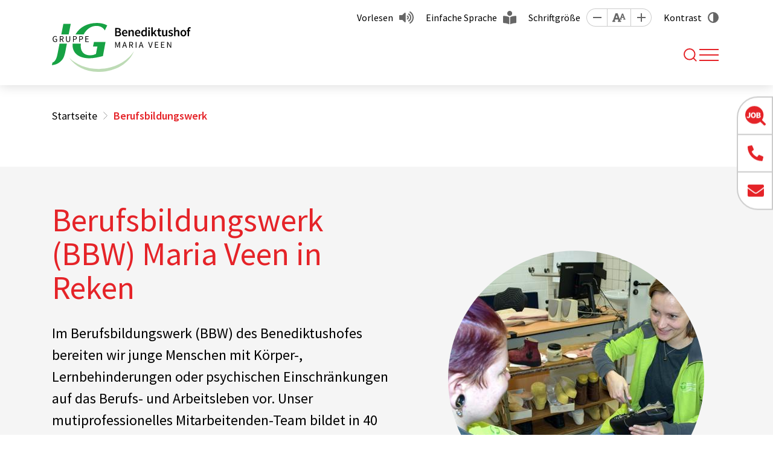

--- FILE ---
content_type: text/html; charset=utf-8
request_url: https://www.benediktushof.de/berufsbildungswerk-bbw
body_size: 7027
content:
<!DOCTYPE html>
<html lang="de">
    <head id="ctl00"><meta name="description" content="Im Berufsbildungswerk (BBW) des Benediktushofes Maria Veen erhalten junge Menschen mit Behinderung eine Berufsausbildung. Jetzt mehr erfahren!"/><link rel="canonical" href="https://www.benediktushof.de/berufsbildungswerk-bbw"/><meta name="viewport" content="width=device-width, initial-scale=1"/><meta name="robots" content="index,follow"/><meta name="revisit-after" content="10 days"/><meta http-equiv="X-UA-Compatible" content="IE=edge"/><meta name="generator" content="TWT Publisher"/><link rel="stylesheet" type="text/css" href="/styles/global/standard.css?tm=20251106164151"/><meta charset="utf-8"/><meta property="og:title" content="Berufsbildungswerk (BBW) in Maria Veen - Benediktushof"/><meta property="og:url" content="https://www.benediktushof.de/berufsbildungswerk-bbw"/><meta property="og:locale" content="de_DE"/><meta property="twitter:title" content="Berufsbildungswerk (BBW) in Maria Veen - Benediktushof"/><meta property="twitter:url" content="https://www.benediktushof.de/berufsbildungswerk-bbw"/><link id="ctl02" type="image/x-icon" href="/favicon.ico" rel="icon" /><link id="ctl03" rel="apple-touch-icon-precomposed" sizes="57x57" href="/apple-touch-icon-57x57.png" /><link id="ctl04" rel="apple-touch-icon-precomposed" sizes="114x114" href="/apple-touch-icon-114x114.png" /><link id="ctl05" rel="apple-touch-icon-precomposed" sizes="72x72" href="/apple-touch-icon-72x72.png" /><link id="ctl06" rel="apple-touch-icon-precomposed" sizes="144x144" href="/apple-touch-icon-144x144.png" /><link id="ctl07" rel="apple-touch-icon-precomposed" sizes="60x60" href="/apple-touch-icon-60x60.png" /><link id="ctl08" rel="apple-touch-icon-precomposed" sizes="120x120" href="/apple-touch-icon-120x120.png" /><link id="ctl09" rel="apple-touch-icon-precomposed" sizes="76x76" href="/apple-touch-icon-76x76.png" /><link id="ctl10" rel="apple-touch-icon-precomposed" sizes="152x152" href="/apple-touch-icon-152x152.png" /><link id="ctl11" rel="icon" type="image/png" href="/favicon-196x196.png" sizes="196x196" /><link id="ctl12" rel="icon" type="image/png" href="/favicon-96x96.png" sizes="96x96" /><link id="ctl13" rel="icon" type="image/png" href="/favicon-32x32.png" sizes="32x32" /><link id="ctl14" rel="icon" type="image/png" href="/favicon-16x16.png" sizes="16x16" /><link id="ctl15" rel="icon" type="image/png" href="/favicon-128.png" sizes="128x128" /><meta id="ctl16" name="application-name" content=" " /><meta id="ctl17" name="msapplication-TileColor" content="#FFFFFF" /><meta id="ctl18" name="msapplication-TileImage" content="mstile-144x144.png" /><meta id="ctl19" name="msapplication-square70x70logo" content="mstile-70x70.png" /><meta id="ctl20" name="msapplication-square150x150logo" content="mstile-150x150.png" /><meta id="ctl21" name="msapplication-wide310x150logo" content="mstile-310x150.png" /><meta id="ctl22" name="msapplication-square310x310logo" content="mstile-310x310.png" /><script type="text/javascript">
                    // var et_pagename = "";
                    // var et_areas = "";
                    // var et_tval = 0;
                    // var et_tsale = 0;
                    // var et_tonr = "";
                    // var et_basket = "";
                    </script>
                    <script id="_etLoader" type="text/javascript" charset="UTF-8" data-block-cookies="true" data-respect-dnt="true" data-secure-code="kxgAVK" src="//code.etracker.com/code/e.js" async></script>
                <title>
	Berufsbildungswerk (BBW) in Maria Veen  - Benediktushof
</title></head>

    <body data-theme="rot">
        
        <form method="post" action="/berufsbildungswerk-bbw" id="mainForm">
<div class="aspNetHidden">
<input type="hidden" name="idField" id="idField" value="" />
<input type="hidden" name="childIdField" id="childIdField" value="" />
<input type="hidden" name="path" id="path" value="" />
<input type="hidden" name="actionField" id="actionField" value="" />
<input type="hidden" name="targetField" id="targetField" value="" />
<input type="hidden" name="__VIEWSTATE" id="__VIEWSTATE" value="/wEPDwUKMjEwNzAwMTA3MWRkkxHlu4nH1Ys72vFvjfievgSxFj0=" />
</div>

<div class="aspNetHidden">

	<input type="hidden" name="__VIEWSTATEGENERATOR" id="__VIEWSTATEGENERATOR" value="C51256A3" />
</div>
            <a id="top"></a>
            <a href="#tocontent" class="jumpto" accesskey="1" title="Direkt zum Inhalt">Direkt zum Inhalt</a>
            <a href="#tonavigation" class="jumpto" accesskey="2" title="Direkt zur Hauptnavigation">Direkt zur Hauptnavigation</a>
            
            <header class="header fixed-top"><div class="header__top"><div class="container"><nav id="metanavigation" class="meta__nav"><ul class="meta__ul"><li class="meta__li meta__li--nav"><a class="meta__a" href="https://karriere.jg-gruppe.de/stellenmarkt?e=24" role="button" target="_blank">Stellenmarkt</a></li><li class="meta__li meta__li--nav"><a class="meta__a" target="_self" href="/downloads" role="button">Downloads</a></li><li class="meta__li meta__li--extra"><a class="meta__a meta__a--vorlesen" id="showDialog" role="button" href="javascript:;">Vorlesen</a></li><li class="meta__li"><a class="meta__a meta__a--sprache" target="_self" href="/einfache-sprache" role="button">Einfache Sprache</a></li><li class="meta__li"><span class="meta__span">Schriftgröße</span><a class="meta__size meta__size--minus" data-option="minus" title="Schrift kleiner [Alt & -]" role="button" href="javascript:;"></a><a class="meta__size meta__size--reset" data-option="reset" title="Sichthilfen zurücksetzen [Alt & R]" role="button" href="javascript:;"></a><a class="meta__size meta__size--plus" data-option="plus" title="Schrift größer [Alt & +]" role="button" href="javascript:;"></a></li><li class="meta__li"><input type="checkbox" id="theme-switch" style="display: none;"/><label class="meta__label meta__label--kontrast" for="theme-switch" tabindex="0">Kontrast</label></li></ul></nav></div></div><div class="header__main"><div class="container"><div class="header__inner"><a class="header__brand" href="/"><img class="header__brand--logo" src="/img/startseite/jg_benediktushof_mv_rgb.svg" alt="Logo des Benediktushofs Maria Veen" width="280" height="84"/></a><nav id="navigation" class="nav" aria-label="Main"><a id="tonavigation"></a><ul class="nav__ul nav__ul--level1"><li class="nav__li nav__li--dropdown" aria-current="page"><a class="nav__a" title="Berufsbildungswerk" href="/berufsbildungswerk-bbw">Berufsbildungswerk</a><div class="nav__flyout"><div class="container"><div class="nav__sub"><ul class="nav__ul nav__ul--default"><li class="nav__li"><a class="nav__a" title="Vorberufliche Angebote" href="/vorberufliche-angebote">Vorberufliche Angebote</a></li><li class="nav__li"><a class="nav__a" title="Ausbildung im BBW" href="/bbw-ausbildung">Ausbildung im BBW</a></li><li class="nav__li"><a class="nav__a" title="Berufsbildende Schule" href="/berufsbildende-schule">Berufsbildende Schule</a></li><li class="nav__li"><a class="nav__a" title="Lernort Wohnen" href="/lernort-wohnen">Lernort Wohnen</a></li></ul><ul class="nav__ul nav__ul--default"><li class="nav__li"><a class="nav__a" title="Integrationsmanagement" href="/integrationsmanagement">Integrationsmanagement</a></li><li class="nav__li"><a class="nav__a" title="Verzahnte Ausbildung" href="/verzahnte-ausbildung">Verzahnte Ausbildung</a></li><li class="nav__li"><a class="nav__a" title="Unterstützte Beschäftigung" href="/unterstuetzte-beschaeftigung">Unterstützte Beschäftigung</a></li><li class="nav__li"><a class="nav__a" title="Ganzheitliche Betreuung" href="/ganzheitliche-betreuung">Ganzheitliche Betreuung</a></li></ul></div></div></div></li><li class="nav__li nav__li--dropdown"><a class="nav__a" title="Arbeit & Beschäftigung" href="/arbeit-und-beschaeftigung">Arbeit & Beschäftigung</a><div class="nav__flyout"><div class="container"><div class="nav__sub"><ul class="nav__ul nav__ul--default"><li class="nav__li"><a class="nav__a" title="Werkstatt für behinderte Menschen" href="/werkstatt-fuer-behinderte-menschen">Werkstatt für behinderte Menschen</a></li></ul><ul class="nav__ul nav__ul--default"><li class="nav__li"><a class="nav__a" title="Inklusionsbetrieb" href="/inklusionsbetrieb">Inklusionsbetrieb</a></li></ul></div></div></div></li><li class="nav__li nav__li--dropdown"><a class="nav__a" title="Wohnen & Leben" href="/wohnen-und-leben">Wohnen & Leben</a><div class="nav__flyout"><div class="container"><div class="nav__sub"><ul class="nav__ul nav__ul--default"><li class="nav__li"><a class="nav__a" title="Wohnen für Erwachsene" href="/wohnen-fuer-erwachsene">Wohnen für Erwachsene</a></li><li class="nav__li"><a class="nav__a" title="Tagesstruktur" href="/tagesstruktur">Tagesstruktur</a></li><li class="nav__li"><a class="nav__a" title="Wohnen für Kinder & Jugendliche" href="/wohnen-fuer-kinder-und-jugendliche">Wohnen für Kinder & Jugendliche</a></li></ul><ul class="nav__ul nav__ul--default"><li class="nav__li"><a class="nav__a" title="Ambulant Betreutes Wohnen" href="/ambulant-betreutes-wohnen">Ambulant Betreutes Wohnen</a></li><li class="nav__li"><a class="nav__a" title="Unterstützung im Alltag" href="/unterstuetzung-im-alltag">Unterstützung im Alltag</a></li><li class="nav__li"><a class="nav__a" title="Pflegeberatung" href="/pflegeberatung">Pflegeberatung</a></li></ul></div></div></div></li><li class="nav__li nav__li--dropdown"><a class="nav__a" title="Therapie & Training" href="/therapie-und-training">Therapie & Training</a><div class="nav__flyout"><div class="container"><div class="nav__sub"><ul class="nav__ul nav__ul--default"><li class="nav__li"><a class="nav__a" title="Physiotherapie" href="/physiotherapie">Physiotherapie</a></li><li class="nav__li"><a class="nav__a" title="Ergotherapie" href="/ergotherapie">Ergotherapie</a></li></ul><ul class="nav__ul nav__ul--default"><li class="nav__li"><a class="nav__a" title="Training" href="/training">Training</a></li></ul></div></div></div></li><li class="nav__li nav__li--dropdown"><a class="nav__a" title="Karriere" href="/mitarbeit-karriere">Karriere</a><div class="nav__flyout"><div class="container"><div class="nav__sub"><ul class="nav__ul nav__ul--default"><li class="nav__li"><a class="nav__a" title="Ausbildung" href="/ausbildung">Ausbildung</a></li><li class="nav__li"><a class="nav__a" title="FSJ, BFD und Praktika" href="/fsj-bfd-und-praktika">FSJ, BFD und Praktika</a></li></ul><ul class="nav__ul nav__ul--default"><li class="nav__li"><a class="nav__a" title="Ehrenamt" href="/ehrenamt">Ehrenamt</a></li></ul></div></div></div></li><li class="nav__li nav__li--dropdown"><a class="nav__a" title="Über uns" href="/ueber-uns">Über uns</a><div class="nav__flyout"><div class="container"><div class="nav__sub"><ul class="nav__ul nav__ul--default"><li class="nav__li"><a class="nav__a" title="Mitwirkung" href="/mitwirkung">Mitwirkung</a></li><li class="nav__li"><a class="nav__a" title="Teilhabeplanung & Case Management" href="/teilhabeplanung-und-case-management">Teilhabeplanung & Case Management</a></li><li class="nav__li"><a class="nav__a" title="Seelsorge" href="/seelsorge">Seelsorge</a></li><li class="nav__li"><a class="nav__a" title="Unsere Partner" href="/unsere-partner">Unsere Partner</a></li><li class="nav__li"><a class="nav__a" title="Förderverein Benediktushof" href="/foerderverein-benediktushof">Förderverein Benediktushof</a></li></ul><ul class="nav__ul nav__ul--default"><li class="nav__li"><a class="nav__a" title="Spenden" href="/spenden">Spenden</a></li><li class="nav__li"><a class="nav__a" title="Geschichte" href="/geschichte">Geschichte</a></li><li class="nav__li"><a class="nav__a" title="Ansprechpersonen" href="/ansprechpersonen">Ansprechpersonen</a></li><li class="nav__li"><a class="nav__a" title="Aktuelles" href="/aktuelle-meldungen">Aktuelles</a></li><li class="nav__li"><a class="nav__a" title="Hinweisgeberportal" href="https://jg-gruppe.de/hinweisgeberportal" target="_blank">Hinweisgeberportal</a></li></ul></div></div></div></li><li class="nav__li nav__li--dropdown"><a class="nav__a" title="Dienstleistungen" href="/dienstleistungen">Dienstleistungen</a><div class="nav__flyout"><div class="container"><div class="nav__sub"><ul class="nav__ul nav__ul--default"><li class="nav__li"><a class="nav__a" title="Eis Lounge" href="/eis-lounge">Eis Lounge</a></li><li class="nav__li"><a class="nav__a" title="Orthopädie-Schuhtechnik" href="/orthopaedie-schuhtechnik">Orthopädie-Schuhtechnik</a></li><li class="nav__li"><a class="nav__a" title="Zweiradwerkstatt" href="/zweiradwerkstatt">Zweiradwerkstatt</a></li></ul><ul class="nav__ul nav__ul--default"><li class="nav__li"><a class="nav__a" title="Aktenvernichtung" href="/aktenvernichtung">Aktenvernichtung</a></li><li class="nav__li"><a class="nav__a" title="Werkstattladen" href="/werkstattladen">Werkstattladen</a></li></ul></div></div></div></li><li class="nav__li search__li"><span class="search__span" title="Suche" tabindex="0"><i class="search__icon"></i></span><div class="search__wrapper"><input class="search__input" type="search" placeholder="Wonach suchen Sie?" aria-label="Suche"/><a class="search__bttn" title="Suche" href="javascript:;">Suchen</a></div></li></ul></nav><div class="search__div"><span class="search__span" title="Suche" tabindex="0"><i class="search__icon"></i></span><div class="search__wrapper"><input class="search__input" type="search" placeholder="Wonach suchen Sie?" aria-label="Suche"/><a class="search__bttn" title="Suche" href="javascript:;">Suchen</a></div><div class="nav__toggle--wrapper"><button class="nav__toggle mobilebutton" type="button" aria-controls="navigation" aria-expanded="false" aria-label="Toggle navigation"><span class="nav__toggle--menu"></span></button></div></div></div></div><nav class="mobilenav"><ul class="mobilenav__ul" data-depth="0"><li class="mobilenav__li mobilenav__li--first mobilenav__li--dropdown" aria-current="page"><a class="mobilenav__a" href="/berufsbildungswerk-bbw"><span>Berufsbildungswerk</span></a><span class="arrow"></span><ul class="mobilenav__ul mobilenav__ul--sub" data-depth="1"><li class="mobilenav__li"><a class="mobilenav__a" title="Vorberufliche Angebote" href="/vorberufliche-angebote">Vorberufliche Angebote</a></li><li class="mobilenav__li"><a class="mobilenav__a" title="Ausbildung im BBW" href="/bbw-ausbildung">Ausbildung im BBW</a></li><li class="mobilenav__li"><a class="mobilenav__a" title="Berufsbildende Schule" href="/berufsbildende-schule">Berufsbildende Schule</a></li><li class="mobilenav__li"><a class="mobilenav__a" title="Lernort Wohnen" href="/lernort-wohnen">Lernort Wohnen</a></li><li class="mobilenav__li"><a class="mobilenav__a" title="Integrationsmanagement" href="/integrationsmanagement">Integrationsmanagement</a></li><li class="mobilenav__li"><a class="mobilenav__a" title="Verzahnte Ausbildung" href="/verzahnte-ausbildung">Verzahnte Ausbildung</a></li><li class="mobilenav__li"><a class="mobilenav__a" title="Unterstützte Beschäftigung" href="/unterstuetzte-beschaeftigung">Unterstützte Beschäftigung</a></li><li class="mobilenav__li"><a class="mobilenav__a" title="Ganzheitliche Betreuung" href="/ganzheitliche-betreuung">Ganzheitliche Betreuung</a></li></ul></li><li class="mobilenav__li mobilenav__li--first mobilenav__li--dropdown"><a class="mobilenav__a" href="/arbeit-und-beschaeftigung"><span>Arbeit &amp; Beschäftigung</span></a><span class="arrow"></span><ul class="mobilenav__ul mobilenav__ul--sub" data-depth="1"><li class="mobilenav__li"><a class="mobilenav__a" title="Werkstatt für behinderte Menschen" href="/werkstatt-fuer-behinderte-menschen">Werkstatt für behinderte Menschen</a></li><li class="mobilenav__li"><a class="mobilenav__a" title="Inklusionsbetrieb" href="/inklusionsbetrieb">Inklusionsbetrieb</a></li></ul></li><li class="mobilenav__li mobilenav__li--first mobilenav__li--dropdown"><a class="mobilenav__a" href="/wohnen-und-leben"><span>Wohnen &amp; Leben</span></a><span class="arrow"></span><ul class="mobilenav__ul mobilenav__ul--sub" data-depth="1"><li class="mobilenav__li"><a class="mobilenav__a" title="Wohnen für Erwachsene" href="/wohnen-fuer-erwachsene">Wohnen für Erwachsene</a></li><li class="mobilenav__li"><a class="mobilenav__a" title="Tagesstruktur" href="/tagesstruktur">Tagesstruktur</a></li><li class="mobilenav__li"><a class="mobilenav__a" title="Wohnen für Kinder & Jugendliche" href="/wohnen-fuer-kinder-und-jugendliche">Wohnen für Kinder & Jugendliche</a></li><li class="mobilenav__li"><a class="mobilenav__a" title="Ambulant Betreutes Wohnen" href="/ambulant-betreutes-wohnen">Ambulant Betreutes Wohnen</a></li><li class="mobilenav__li"><a class="mobilenav__a" title="Unterstützung im Alltag" href="/unterstuetzung-im-alltag">Unterstützung im Alltag</a></li><li class="mobilenav__li"><a class="mobilenav__a" title="Pflegeberatung" href="/pflegeberatung">Pflegeberatung</a></li></ul></li><li class="mobilenav__li mobilenav__li--first mobilenav__li--dropdown"><a class="mobilenav__a" href="/therapie-und-training"><span>Therapie &amp; Training</span></a><span class="arrow"></span><ul class="mobilenav__ul mobilenav__ul--sub" data-depth="1"><li class="mobilenav__li"><a class="mobilenav__a" title="Physiotherapie" href="/physiotherapie">Physiotherapie</a></li><li class="mobilenav__li"><a class="mobilenav__a" title="Ergotherapie" href="/ergotherapie">Ergotherapie</a></li><li class="mobilenav__li"><a class="mobilenav__a" title="Training" href="/training">Training</a></li></ul></li><li class="mobilenav__li mobilenav__li--first mobilenav__li--dropdown"><a class="mobilenav__a" href="/mitarbeit-karriere"><span>Karriere</span></a><span class="arrow"></span><ul class="mobilenav__ul mobilenav__ul--sub" data-depth="1"><li class="mobilenav__li"><a class="mobilenav__a" title="Ausbildung" href="/ausbildung">Ausbildung</a></li><li class="mobilenav__li"><a class="mobilenav__a" title="FSJ, BFD und Praktika" href="/fsj-bfd-und-praktika">FSJ, BFD und Praktika</a></li><li class="mobilenav__li"><a class="mobilenav__a" title="Ehrenamt" href="/ehrenamt">Ehrenamt</a></li></ul></li><li class="mobilenav__li mobilenav__li--first mobilenav__li--dropdown"><a class="mobilenav__a" href="/ueber-uns"><span>Über uns</span></a><span class="arrow"></span><ul class="mobilenav__ul mobilenav__ul--sub" data-depth="1"><li class="mobilenav__li"><a class="mobilenav__a" title="Mitwirkung" href="/mitwirkung">Mitwirkung</a></li><li class="mobilenav__li"><a class="mobilenav__a" title="Teilhabeplanung & Case Management" href="/teilhabeplanung-und-case-management">Teilhabeplanung & Case Management</a></li><li class="mobilenav__li"><a class="mobilenav__a" title="Seelsorge" href="/seelsorge">Seelsorge</a></li><li class="mobilenav__li"><a class="mobilenav__a" title="Unsere Partner" href="/unsere-partner">Unsere Partner</a></li><li class="mobilenav__li"><a class="mobilenav__a" title="Förderverein Benediktushof" href="/foerderverein-benediktushof">Förderverein Benediktushof</a></li><li class="mobilenav__li"><a class="mobilenav__a" title="Spenden" href="/spenden">Spenden</a></li><li class="mobilenav__li"><a class="mobilenav__a" title="Geschichte" href="/geschichte">Geschichte</a></li><li class="mobilenav__li"><a class="mobilenav__a" title="Ansprechpersonen" href="/ansprechpersonen">Ansprechpersonen</a></li><li class="mobilenav__li"><a class="mobilenav__a" title="Aktuelles" href="/aktuelle-meldungen">Aktuelles</a></li><li class="mobilenav__li"><a class="mobilenav__a" title="Hinweisgeberportal" href="https://jg-gruppe.de/hinweisgeberportal" target="_blank">Hinweisgeberportal</a></li></ul></li><li class="mobilenav__li mobilenav__li--first mobilenav__li--dropdown"><a class="mobilenav__a" href="/dienstleistungen"><span>Dienstleistungen</span></a><span class="arrow"></span><ul class="mobilenav__ul mobilenav__ul--sub" data-depth="1"><li class="mobilenav__li"><a class="mobilenav__a" title="Eis Lounge" href="/eis-lounge">Eis Lounge</a></li><li class="mobilenav__li"><a class="mobilenav__a" title="Orthopädie-Schuhtechnik" href="/orthopaedie-schuhtechnik">Orthopädie-Schuhtechnik</a></li><li class="mobilenav__li"><a class="mobilenav__a" title="Zweiradwerkstatt" href="/zweiradwerkstatt">Zweiradwerkstatt</a></li><li class="mobilenav__li"><a class="mobilenav__a" title="Aktenvernichtung" href="/aktenvernichtung">Aktenvernichtung</a></li><li class="mobilenav__li"><a class="mobilenav__a" title="Werkstattladen" href="/werkstattladen">Werkstattladen</a></li></ul></li><li class="seperator"></li><li class="mobilenav__li mobilenav__li--extra"><a class="mobilenav__a" target="_self" href="https://karriere.jg-gruppe.de/stellenmarkt?e=24" role="button">Stellenmarkt</a></li><li class="mobilenav__li mobilenav__li--extra"><a class="mobilenav__a" target="_self" href="/downloads" role="button">Downloads</a></li></ul></nav></div></header><div id="stickyElement" class="stickyElement"><div class="stickyElement__div"><div><a class="stickyElement__a" href="https://karriere.jg-gruppe.de/stellenmarkt?e=24" role="button" target="_blank"><span class="stickyElement__span stickyElement__span--2"></span><span class="stickyElement__text">Zum Stellenmarkt</span></a></div></div><div class="stickyElement__div"><div><a class="stickyElement__a" target="_self" href="tel:+4928648890" role="button"><span class="stickyElement__span stickyElement__span--3"></span><span class="stickyElement__text">02864 889-0</span></a></div></div><div class="stickyElement__div stickyElement__div--last"><div><a class="stickyElement__a" target="_self" href="/kontakt" role="button"><span class="stickyElement__span stickyElement__span--4"></span><span class="stickyElement__text">E-Mail senden</span></a></div></div><div class="stickyElement__div stickyElement__div--barriere"><a class="stickyElement__a" role="button" tabindex="0"><span class="stickyElement__span stickyElement__span--5"></span></a><div class="barriere__wrapper"><div class="barriere__item"><a class="barriere__a barriere__a--vorlesen" id="showMobilDialog" role="button" href="javascript:;">Vorlesen</a></div><div class="barriere__item"><div class="barriere__control"><a class="barriere__size barriere__size--minus" data-option="minus" title="Schrift kleiner [Alt & -]" role="button"></a><a class="barriere__size barriere__size--reset" data-option="reset" title="Sichthilfen zurücksetzen [Alt & R]" role="button"></a><a class="barriere__size barriere__size--plus" data-option="plus" title="Schrift größer [Alt & +]" role="button"></a></div><span class="barriere__span">Schriftgröße</span></div><div class="barriere__item"><a class="barriere__a barriere__a--sprache" target="_self" href="/einfache-sprache" role="button">Einfache Sprache</a></div><div class="barriere__item"><label class="barriere__kontrast" for="theme-switch"><span class="barriere__kontrast--icon"></span>Kontrast</label></div></div></div></div>
            
            <main class="inhaltsseite">
    <a id="tocontent"></a>
    <section class="breadcrumb__wrapper"><div class="container"><div class="row"><div class="col-12"><ol class="breadcrumb" itemscope="" itemtype="https://schema.org/BreadcrumbList"><li itemprop="itemListElement" itemscope="" itemtype="https://schema.org/ListItem"><meta itemprop="position" content="0"/><a itemscope="" itemtype="https://schema.org/WebPage" href="/" itemid="https://www.benediktushof.de/" itemprop="item"><span itemprop="name">Startseite</span></a></li><li itemprop="itemListElement" itemscope="" itemtype="https://schema.org/ListItem"><meta itemprop="position" content="1"/><span itemprop="name">Berufsbildungswerk</span></li></ol></div></div></div></section>
          
    <!--##search##-->
    
        
<section class="kvInhalt">
  <div class="kvInhalt__wrapper container">
    <div class="kvInhalt__txt">
      <h1>Berufsbildungswerk (BBW) Maria Veen in Reken</h1>
      <p>Im Berufsbildungswerk (BBW) des Benediktushofes bereiten wir junge Menschen mit Körper-, Lernbehinderungen oder psychischen Einschränkungen auf das Berufs- und Arbeitsleben vor. Unser mutiprofessionelles Mitarbeitenden-Team bildet in 40 verschiedenen Berufen aus. Der Anteil praktischer Lerneinheiten ist groß, denn im Vordergrund der beruflichen Qualifikation steht Ihre Integration in den allgemeinen Arbeitsmarkt. Wir unterstützen Sie darin, Ihre wirtschaftliche und soziale Eigenständigkeit sowie wichtige Lebenskompetenzen zu erreichen.</p>
    </div>
    <div class="kvInhalt__img">
      <div class="kvInhalt__img--ornament">
        <img class="lazy kvInhalt__img--img" data-src="/img/berufsbildungswerk/frau-repariert-schuhe.jpg" src="/img/system/blank.gif" width="424" height="424"  alt="" title="" /><noscript><img class="kvInhalt__img--img" src="/img/berufsbildungswerk/frau-repariert-schuhe.jpg" width="424" height="424"  alt="" title="" /></noscript>
      </div>
    </div>
  </div>
</section>
    
    <!--##/search##-->
    <section class="container__wrapper container__wrapper--content">
      <div class="container">
        <div class="row">
          <div class="col-xl-3 aside">
            
            <ul class="subnav level-1"><li class="subnav__li"><a class="subnav__a" title="Vorberufliche Angebote" href="/vorberufliche-angebote">Vorberufliche Angebote</a></li><li class="subnav__li"><a class="subnav__a" title="Ausbildung im BBW" href="/bbw-ausbildung">Ausbildung im BBW</a></li><li class="subnav__li"><a class="subnav__a" title="Berufsbildende Schule" href="/berufsbildende-schule">Berufsbildende Schule</a></li><li class="subnav__li"><a class="subnav__a" title="Lernort Wohnen" href="/lernort-wohnen">Lernort Wohnen</a></li><li class="subnav__li"><a class="subnav__a" title="Integrationsmanagement" href="/integrationsmanagement">Integrationsmanagement</a></li><li class="subnav__li"><a class="subnav__a" title="Verzahnte Ausbildung" href="/verzahnte-ausbildung">Verzahnte Ausbildung</a></li><li class="subnav__li"><a class="subnav__a" title="Unterstützte Beschäftigung" href="/unterstuetzte-beschaeftigung">Unterstützte Beschäftigung</a></li><li class="subnav__li"><a class="subnav__a" title="Ganzheitliche Betreuung" href="/ganzheitliche-betreuung">Ganzheitliche Betreuung</a></li></ul>
            
          </div>
          <div class="col-xl-9 main">
    <!--##search##-->
    
        
<h2>Wir begleiten Sie auf dem Weg ins Arbeitsleben</h2>
<p>Ob Eignungsabklärung, Berufsvorbereitung oder der Einstieg in einen Ausbildungsberuf – das Berufsbildungswerk (BBW) Maria Veen berät und setzt mit Ihnen gemeinsam den Weg ins Arbeitsleben um. Bei uns lernen Sie alles, was Sie für Ihre Arbeit wissen müssen. Wir schauen dabei sehr genau auf Ihre Fähigkeiten, Neigungen und Stärken. Wir berücksichtigen Ihre persönlichen Einschränkungen. Gemeinsam mit Ihnen entwickeln wir einen Plan, wie wir Ihren Weg ins Berufsleben gestalten.</p>
<h2>Häufige Fragen</h2><div class="accordion__wrapper" itemscope itemtype="https://schema.org/FAQPage">
    <div class="accordion__item" itemscope itemprop="mainEntity" itemtype="https://schema.org/Question">
        <h2 class="accordion__head" itemprop="name">
            <button class="accordion__trigger" type="button">Was ist ein BBW?</button>
            <span class="accordion__icon"></span>
        </h2>
        <div class="accordion__body" itemscope itemprop="acceptedAnswer" itemtype="https://schema.org/Answer" role="region">
          <div class="accordion__text" itemprop="text">
            <div class='col d-flex flex-column align-items-start'>
<p>Hier können junge Menschen mit einer körperlichen-, psychischen oder Lerneinschränkung eine berufliche Erstausbildung in 40 verschiedenen Berufen absolvieren. Wir bieten auch Berufsorientierungs- und Fördermaßnahmen an. Jeder Teilnehmer wird durch ein multiprofessionelles Reha-Team unterstützt.</p></div>
          </div>
        </div>
    </div>
    <div class="accordion__item" itemscope itemprop="mainEntity" itemtype="https://schema.org/Question">
    <h2 class="accordion__head" itemprop="name">
        <button class="accordion__trigger" type="button">Kann ich mir das BBW vorher ansehen?</button>
        <span class="accordion__icon"></span>
    </h2>
    <div class="accordion__body" itemscope itemprop="acceptedAnswer" itemtype="https://schema.org/Answer" role="region">
      <div class="accordion__text" itemprop="text">
        <div class='col d-flex flex-column align-items-start'>
<p>Ja, vereinbaren Sie gerne einen individuelle Infotermin: Telefonisch im Reha-Büro bei Florian Leiting (Tel. <a href="tel:00492864889313" target="_self">02864 889-313</a>) oder über das <a href="/kontakt" target="_self">Kontaktformular</a>.</p></div>
      </div>
    </div>
</div><div class="accordion__item" itemscope itemprop="mainEntity" itemtype="https://schema.org/Question">
    <h2 class="accordion__head" itemprop="name">
        <button class="accordion__trigger" type="button">Wer bezahlt die Ausbildung?</button>
        <span class="accordion__icon"></span>
    </h2>
    <div class="accordion__body" itemscope itemprop="acceptedAnswer" itemtype="https://schema.org/Answer" role="region">
      <div class="accordion__text" itemprop="text">
        <div class='col d-flex flex-column align-items-start'>
<p>Im Regelfall ist die Reha-Beratung der Bundesagentur für Arbeit der zuständige Kostenträger. Im Einzelfall kann die Zuständigkeit aber auch abweichen, so dass die Deutsche Rentenversicherung oder die Unfallversicherung die zuständigen Kostenträger sind.</p></div>
      </div>
    </div>
</div><div class="accordion__item" itemscope itemprop="mainEntity" itemtype="https://schema.org/Question">
    <h2 class="accordion__head" itemprop="name">
        <button class="accordion__trigger" type="button">Wie melde ich mich an?</button>
        <span class="accordion__icon"></span>
    </h2>
    <div class="accordion__body" itemscope itemprop="acceptedAnswer" itemtype="https://schema.org/Answer" role="region">
      <div class="accordion__text" itemprop="text">
        <div class='col d-flex flex-column align-items-start'>
<p>Die Anmeldung für eine berufliche Reha-Maßnahme erfolgt über den zuständigen Kostenträger. Liegt diese vor, laden wir Sie zu einem Vorstellungsgespräch ins BBW ein und planen gemeinsam mit Ihnen die notwendigen Unterstützungsangebote während der Maßnahme.</p></div>
      </div>
    </div>
</div><div class="accordion__item" itemscope itemprop="mainEntity" itemtype="https://schema.org/Question">
    <h2 class="accordion__head" itemprop="name">
        <button class="accordion__trigger" type="button">Haben Sie weitere Fragen?</button>
        <span class="accordion__icon"></span>
    </h2>
    <div class="accordion__body" itemscope itemprop="acceptedAnswer" itemtype="https://schema.org/Answer" role="region">
      <div class="accordion__text" itemprop="text">
        <div class='col d-flex flex-column align-items-start'>
<p>Melden Sie sich gerne bei Florian Leiting (Tel. <a href="tel:00492864889313" target="_self">02864 889-313</a>). Wir freuen uns auf Sie!</p></div>
      </div>
    </div>
</div>
</div>
<h2>Virtueller Rundgang</h2>
<p>Sehen Sie sich in unseren Räumen bei einem 3D-Rundgang um:</p>
<div class="link__wrapper"><a class="link__a link__a--list" target="_blank" href="https://matterport.com/discover/space/RV5CT5c7GFi" role="button">BBW2 – Elektrobereich</a></div>
<div class="link__wrapper"><a class="link__a link__a--list" target="_blank" href="https://matterport.com/discover/space/pEsiJxfNDvk" role="button">BBW2 – Holzbereich</a></div>
<div class="link__wrapper"><a class="link__a link__a--list" target="_blank" href="https://matterport.com/discover/space/6cxyrN8KUt9" role="button">BBW Technische Zeichner</a></div>
<div class="link__wrapper"><a class="link__a link__a--list" target="_blank" href="https://matterport.com/discover/space/7b1b7V8nAph" role="button">BBW Kaufmännischer Ausbildungsbereich</a></div>
<div class="link__wrapper"><a class="link__a link__a--list" target="_blank" href="https://matterport.com/discover/space/jUXshLEjye6" role="button">Orthopädie Schuhtechnik</a></div>
<div class="link__wrapper"><a class="link__a link__a--list" target="_blank" href="https://matterport.com/discover/space/2oHocWU8YS8" role="button">Zentrallager</a></div>
<div class="link__wrapper"><a class="link__a link__a--list" target="_blank" href="https://matterport.com/discover/space/P1riSiEVDUH" role="button">Hauswirtschaft</a></div>
<h2>Ihre Ansprechperson</h2>
<div class="ansprechpartner"><div class="ansprechpartner__img"><img class="lazy" data-src="/img/ueber-uns/ansprechpersonen/florian-leiting.jpg" alt="" width="311" height="311"/></div><div class="ansprechpartner__text"><span class="alt-3">Florian Leiting<br/></span><p>Rehabüro/Aufnahme und Information Berufsbildungswerk</p><span class="alt-4">Benediktushof Maria Veen<br/>Meisenweg 15<br/>48734 
    	Reken<br/></span><a href="tel:+492864889313" class="link__a link__a--phone" title="Telefonnummer anrufen">02864 889-313<br/></a><a class="bttn" target="_blank" href="/kontakt/10/florian-leiting" role="button">Kontakt aufnehmen</a></div></div>
    
    <!--##/search##-->
          </div>
        </div>
      </div>
    </section></main>
            
            <footer class="footer"><div class="footer__top"><div class="container"><div class="footer__info"><div class="alt-3">Benediktushof gGmbH<br/></div><div class="alt-4">Meisenweg 15<br/>48734 Reken<br/></div><p>Tel.: <a class="footer__tel" href="tel:+4928648890">02864 889-0</a><br/>Fax: 02864 889-111<br/>E-Mail: <a class="footer__mail" href="mailto:info@benediktushof.de">info@benediktushof.de</a></p><p><a class="footer__link" href="/kontakt">
                            Kontakt
                        </a></p></div><div class="footer__social"><a class="social social--fb" title="Facebook" href="https://www.facebook.com/benediktushofmariaveen" target="_blank">Facebook</a><a class="social social--insta" title="Instagram" href="https://www.instagram.com/benediktushofggmbh/" target="_blank">Instagram</a></div></div></div><div class="footer__bottom"><div class="container"><div class="footer__meta"><a class="footer__a" href="/kontakt">Kontakt</a><a class="footer__a" href="/anfahrt">Anfahrt</a><a class="footer__a" href="/barrierefreiheitserklaerung">Barrierefreiheitserklärung</a><a class="footer__a" href="/impressum">Impressum</a><a class="footer__a" href="/datenschutz">Datenschutz</a></div><div class="footer__copy">© 2026 Benediktushof gGmbH</div></div></div></footer><dialog id="infoDialog" class="info"><div class="info__headline">
            Wir benötigen Ihre Zustimmung.
        </div><div class="info__text">
            Dieser Inhalt bzw. Funktion wird von Linguatec Sprachtechnologien GmbH bereit gestellt.<br/>Wenn Sie den Inhalt aktivieren, werden ggf. personenbezogene Daten verarbeitet und Cookies gesetzt.
        </div><div class="info__btngroup"><a class="bttn" id="cancelBttn" role="button">Abbrechen</a><a class="bttn" id="confirmBttn" role="button">Akzeptieren</a></div></dialog><div class="darksite"><div class="swiper darksite__slider"><div class="swiper-wrapper"></div><div class="swiper-pagination"></div></div></div>
            
            <a class="to-top" href="#top" title="Direkt nach oben"></a>
        
        
<script src="/module/SharedJavaScriptRepository.ashx?javascripts=jquery-3.6.4.min,jquery-ui-1.13.2.min,jquery-lazyload-1.9.0-modded-2023,jquery-fancybox-3.5.7.min,on-search-1.0.1&t=65C8064265C0B331EE2C0F6AA9AC9F5070A3D55D8A92010A14ED136C9D45ED66" data-cdn="on"></script><script src="/WebResource.axd?d=bBDVrLNhpVGX9o0Xp-dtWmpEnVLe2CZF3_hrX00lnNU_phr4ctpENBe18h08mQ9OvM6gCJ57D0ORgS3aa55kzrr2pGNehZ_WTbCwdmN7NEAlBza4eHP7xS1CyObFXE6TGAttTkVXzP-4IddY1cEbnNg8srA1&amp;t=20210805083908"></script>
<script src="/scripts/global/standard.js?tm=20250110135152"></script>
</form>
    
    
    
    </body>
</html>

--- FILE ---
content_type: text/css
request_url: https://www.benediktushof.de/styles/global/standard.css?tm=20251106164151
body_size: 59119
content:
/* source-sans-pro-300 - latin */
@font-face {
  font-display: swap; /* Check https://developer.mozilla.org/en-US/docs/Web/CSS/@font-face/font-display for other options. */
  font-family: 'Source Sans Pro';
  font-style: normal;
  font-weight: 300;
  src: url('/fonts/source-sans-pro-v21-latin-300.eot'); /* IE9 Compat Modes */
  src: url('/fonts/source-sans-pro-v21-latin-300.eot?#iefix') format('embedded-opentype'), /* IE6-IE8 */
       url('/fonts/source-sans-pro-v21-latin-300.woff2') format('woff2'), /* Super Modern Browsers */
       url('/fonts/source-sans-pro-v21-latin-300.woff') format('woff'), /* Modern Browsers */
       url('/fonts/source-sans-pro-v21-latin-300.ttf') format('truetype'), /* Safari, Android, iOS */
       url('/fonts/source-sans-pro-v21-latin-300.svg#SourceSansPro') format('svg'); /* Legacy iOS */
}
/* source-sans-pro-regular - latin */
@font-face {
  font-display: swap; /* Check https://developer.mozilla.org/en-US/docs/Web/CSS/@font-face/font-display for other options. */
  font-family: 'Source Sans Pro';
  font-style: normal;
  font-weight: 400;
  src: url('/fonts/source-sans-pro-v21-latin-regular.eot'); /* IE9 Compat Modes */
  src: url('/fonts/source-sans-pro-v21-latin-regular.eot?#iefix') format('embedded-opentype'), /* IE6-IE8 */
       url('/fonts/source-sans-pro-v21-latin-regular.woff2') format('woff2'), /* Super Modern Browsers */
       url('/fonts/source-sans-pro-v21-latin-regular.woff') format('woff'), /* Modern Browsers */
       url('/fonts/source-sans-pro-v21-latin-regular.ttf') format('truetype'), /* Safari, Android, iOS */
       url('/fonts/source-sans-pro-v21-latin-regular.svg#SourceSansPro') format('svg'); /* Legacy iOS */
}
/* source-sans-pro-italic - latin */
@font-face {
  font-display: swap; /* Check https://developer.mozilla.org/en-US/docs/Web/CSS/@font-face/font-display for other options. */
  font-family: 'Source Sans Pro';
  font-style: italic;
  font-weight: 400;
  src: url('/fonts/source-sans-pro-v21-latin-italic.eot'); /* IE9 Compat Modes */
  src: url('/fonts/source-sans-pro-v21-latin-italic.eot?#iefix') format('embedded-opentype'), /* IE6-IE8 */
       url('/fonts/source-sans-pro-v21-latin-italic.woff2') format('woff2'), /* Super Modern Browsers */
       url('/fonts/source-sans-pro-v21-latin-italic.woff') format('woff'), /* Modern Browsers */
       url('/fonts/source-sans-pro-v21-latin-italic.ttf') format('truetype'), /* Safari, Android, iOS */
       url('/fonts/source-sans-pro-v21-latin-italic.svg#SourceSansPro') format('svg'); /* Legacy iOS */
}
/* source-sans-pro-600 - latin */
@font-face {
  font-display: swap; /* Check https://developer.mozilla.org/en-US/docs/Web/CSS/@font-face/font-display for other options. */
  font-family: 'Source Sans Pro';
  font-style: normal;
  font-weight: 600;
  src: url('/fonts/source-sans-pro-v21-latin-600.eot'); /* IE9 Compat Modes */
  src: url('/fonts/source-sans-pro-v21-latin-600.eot?#iefix') format('embedded-opentype'), /* IE6-IE8 */
       url('/fonts/source-sans-pro-v21-latin-600.woff2') format('woff2'), /* Super Modern Browsers */
       url('/fonts/source-sans-pro-v21-latin-600.woff') format('woff'), /* Modern Browsers */
       url('/fonts/source-sans-pro-v21-latin-600.ttf') format('truetype'), /* Safari, Android, iOS */
       url('/fonts/source-sans-pro-v21-latin-600.svg#SourceSansPro') format('svg'); /* Legacy iOS */
}
/* source-sans-pro-700 - latin */
@font-face {
  font-display: swap; /* Check https://developer.mozilla.org/en-US/docs/Web/CSS/@font-face/font-display for other options. */
  font-family: 'Source Sans Pro';
  font-style: normal;
  font-weight: 700;
  src: url('/fonts/source-sans-pro-v21-latin-700.eot'); /* IE9 Compat Modes */
  src: url('/fonts/source-sans-pro-v21-latin-700.eot?#iefix') format('embedded-opentype'), /* IE6-IE8 */
       url('/fonts/source-sans-pro-v21-latin-700.woff2') format('woff2'), /* Super Modern Browsers */
       url('/fonts/source-sans-pro-v21-latin-700.woff') format('woff'), /* Modern Browsers */
       url('/fonts/source-sans-pro-v21-latin-700.ttf') format('truetype'), /* Safari, Android, iOS */
       url('/fonts/source-sans-pro-v21-latin-700.svg#SourceSansPro') format('svg'); /* Legacy iOS */
}body.compensate-for-scrollbar{overflow:hidden}.fancybox-active{height:auto}.fancybox-is-hidden{left:-9999px;margin:0;position:absolute!important;top:-9999px;visibility:hidden}.fancybox-container{-webkit-backface-visibility:hidden;height:100%;left:0;outline:none;position:fixed;-webkit-tap-highlight-color:transparent;top:0;-ms-touch-action:manipulation;touch-action:manipulation;transform:translateZ(0);width:100%;z-index:99992}.fancybox-container *{box-sizing:border-box}.fancybox-bg,.fancybox-inner,.fancybox-outer,.fancybox-stage{bottom:0;left:0;position:absolute;right:0;top:0}.fancybox-outer{-webkit-overflow-scrolling:touch;overflow-y:auto}.fancybox-bg{background:#1e1e1e;opacity:0;transition-duration:inherit;transition-property:opacity;transition-timing-function:cubic-bezier(.47,0,.74,.71)}.fancybox-is-open .fancybox-bg{opacity:.9;transition-timing-function:cubic-bezier(.22,.61,.36,1)}.fancybox-caption,.fancybox-infobar,.fancybox-navigation .fancybox-button,.fancybox-toolbar{direction:ltr;opacity:0;position:absolute;transition:opacity .25s ease,visibility 0s ease .25s;visibility:hidden;z-index:99997}.fancybox-show-caption .fancybox-caption,.fancybox-show-infobar .fancybox-infobar,.fancybox-show-nav .fancybox-navigation .fancybox-button,.fancybox-show-toolbar .fancybox-toolbar{opacity:1;transition:opacity .25s ease 0s,visibility 0s ease 0s;visibility:visible}.fancybox-infobar{color:#ccc;font-size:13px;-webkit-font-smoothing:subpixel-antialiased;height:44px;left:0;line-height:44px;min-width:44px;mix-blend-mode:difference;padding:0 10px;pointer-events:none;top:0;-webkit-touch-callout:none;-webkit-user-select:none;-moz-user-select:none;-ms-user-select:none;user-select:none}.fancybox-toolbar{right:0;top:0}.fancybox-stage{direction:ltr;overflow:visible;transform:translateZ(0);z-index:99994}.fancybox-is-open .fancybox-stage{overflow:hidden}.fancybox-slide{-webkit-backface-visibility:hidden;display:none;height:100%;left:0;outline:none;overflow:auto;-webkit-overflow-scrolling:touch;padding:44px;position:absolute;text-align:center;top:0;transition-property:transform,opacity;white-space:normal;width:100%;z-index:99994}.fancybox-slide:before{content:"";display:inline-block;font-size:0;height:100%;vertical-align:middle;width:0}.fancybox-is-sliding .fancybox-slide,.fancybox-slide--current,.fancybox-slide--next,.fancybox-slide--previous{display:block}.fancybox-slide--image{overflow:hidden;padding:44px 0}.fancybox-slide--image:before{display:none}.fancybox-slide--html{padding:6px}.fancybox-content{background:#fff;display:inline-block;margin:0;max-width:100%;overflow:auto;-webkit-overflow-scrolling:touch;padding:44px;position:relative;text-align:left;vertical-align:middle}.fancybox-slide--image .fancybox-content{animation-timing-function:cubic-bezier(.5,0,.14,1);-webkit-backface-visibility:hidden;background:transparent;background-repeat:no-repeat;background-size:100% 100%;left:0;max-width:none;overflow:visible;padding:0;position:absolute;top:0;transform-origin:top left;transition-property:transform,opacity;-webkit-user-select:none;-moz-user-select:none;-ms-user-select:none;user-select:none;z-index:99995}.fancybox-can-zoomOut .fancybox-content{cursor:zoom-out}.fancybox-can-zoomIn .fancybox-content{cursor:zoom-in}.fancybox-can-pan .fancybox-content,.fancybox-can-swipe .fancybox-content{cursor:grab}.fancybox-is-grabbing .fancybox-content{cursor:grabbing}.fancybox-container [data-selectable=true]{cursor:text}.fancybox-image,.fancybox-spaceball{background:transparent;border:0;height:100%;left:0;margin:0;max-height:none;max-width:none;padding:0;position:absolute;top:0;-webkit-user-select:none;-moz-user-select:none;-ms-user-select:none;user-select:none;width:100%}.fancybox-spaceball{z-index:1}.fancybox-slide--iframe .fancybox-content,.fancybox-slide--map .fancybox-content,.fancybox-slide--pdf .fancybox-content,.fancybox-slide--video .fancybox-content{height:100%;overflow:visible;padding:0;width:100%}.fancybox-slide--video .fancybox-content{background:#000}.fancybox-slide--map .fancybox-content{background:#e5e3df}.fancybox-slide--iframe .fancybox-content{background:#fff}.fancybox-iframe,.fancybox-video{background:transparent;border:0;display:block;height:100%;margin:0;overflow:hidden;padding:0;width:100%}.fancybox-iframe{left:0;position:absolute;top:0}.fancybox-error{background:#fff;cursor:default;max-width:400px;padding:40px;width:100%}.fancybox-error p{color:#444;font-size:16px;line-height:20px;margin:0;padding:0}.fancybox-button{background:rgba(30,30,30,.6);border:0;border-radius:0;box-shadow:none;cursor:pointer;display:inline-block;height:44px;margin:0;padding:10px;position:relative;transition:color .2s;vertical-align:top;visibility:inherit;width:44px}.fancybox-button,.fancybox-button:link,.fancybox-button:visited{color:#ccc}.fancybox-button:hover{color:#fff}.fancybox-button:focus{outline:none}.fancybox-button.fancybox-focus{outline:1px dotted}.fancybox-button[disabled],.fancybox-button[disabled]:hover{color:#888;cursor:default;outline:none}.fancybox-button div{height:100%}.fancybox-button svg{display:block;height:100%;overflow:visible;position:relative;width:100%}.fancybox-button svg path{fill:currentColor;stroke-width:0}.fancybox-button--fsenter svg:nth-child(2),.fancybox-button--fsexit svg:first-child,.fancybox-button--pause svg:first-child,.fancybox-button--play svg:nth-child(2){display:none}.fancybox-progress{background:#ff5268;height:2px;left:0;position:absolute;right:0;top:0;transform:scaleX(0);transform-origin:0;transition-property:transform;transition-timing-function:linear;z-index:99998}.fancybox-close-small{background:transparent;border:0;border-radius:0;color:#ccc;cursor:pointer;opacity:.8;padding:8px;position:absolute;right:-12px;top:-44px;z-index:401}.fancybox-close-small:hover{color:#fff;opacity:1}.fancybox-slide--html .fancybox-close-small{color:currentColor;padding:10px;right:0;top:0}.fancybox-slide--image.fancybox-is-scaling .fancybox-content{overflow:hidden}.fancybox-is-scaling .fancybox-close-small,.fancybox-is-zoomable.fancybox-can-pan .fancybox-close-small{display:none}.fancybox-navigation .fancybox-button{background-clip:content-box;height:100px;opacity:0;position:absolute;top:calc(50% - 50px);width:70px}.fancybox-navigation .fancybox-button div{padding:7px}.fancybox-navigation .fancybox-button--arrow_left{left:0;left:env(safe-area-inset-left);padding:31px 26px 31px 6px}.fancybox-navigation .fancybox-button--arrow_right{padding:31px 6px 31px 26px;right:0;right:env(safe-area-inset-right)}.fancybox-caption{background:linear-gradient(0deg,rgba(0,0,0,.85) 0,rgba(0,0,0,.3) 50%,rgba(0,0,0,.15) 65%,rgba(0,0,0,.075) 75.5%,rgba(0,0,0,.037) 82.85%,rgba(0,0,0,.019) 88%,transparent);bottom:0;color:#eee;font-size:14px;font-weight:400;left:0;line-height:1.5;padding:75px 44px 25px;pointer-events:none;right:0;text-align:center;z-index:99996}@supports (padding:max(0px)){.fancybox-caption{padding:75px max(44px,env(safe-area-inset-right)) max(25px,env(safe-area-inset-bottom)) max(44px,env(safe-area-inset-left))}}.fancybox-caption--separate{margin-top:-50px}.fancybox-caption__body{max-height:50vh;overflow:auto;pointer-events:all}.fancybox-caption a,.fancybox-caption a:link,.fancybox-caption a:visited{color:#ccc;text-decoration:none}.fancybox-caption a:hover{color:#fff;text-decoration:underline}.fancybox-loading{animation:a 1s linear infinite;background:transparent;border:4px solid #888;border-bottom-color:#fff;border-radius:50%;height:50px;left:50%;margin:-25px 0 0 -25px;opacity:.7;padding:0;position:absolute;top:50%;width:50px;z-index:99999}@keyframes a{to{transform:rotate(1turn)}}.fancybox-animated{transition-timing-function:cubic-bezier(0,0,.25,1)}.fancybox-fx-slide.fancybox-slide--previous{opacity:0;transform:translate3d(-100%,0,0)}.fancybox-fx-slide.fancybox-slide--next{opacity:0;transform:translate3d(100%,0,0)}.fancybox-fx-slide.fancybox-slide--current{opacity:1;transform:translateZ(0)}.fancybox-fx-fade.fancybox-slide--next,.fancybox-fx-fade.fancybox-slide--previous{opacity:0;transition-timing-function:cubic-bezier(.19,1,.22,1)}.fancybox-fx-fade.fancybox-slide--current{opacity:1}.fancybox-fx-zoom-in-out.fancybox-slide--previous{opacity:0;transform:scale3d(1.5,1.5,1.5)}.fancybox-fx-zoom-in-out.fancybox-slide--next{opacity:0;transform:scale3d(.5,.5,.5)}.fancybox-fx-zoom-in-out.fancybox-slide--current{opacity:1;transform:scaleX(1)}.fancybox-fx-rotate.fancybox-slide--previous{opacity:0;transform:rotate(-1turn)}.fancybox-fx-rotate.fancybox-slide--next{opacity:0;transform:rotate(1turn)}.fancybox-fx-rotate.fancybox-slide--current{opacity:1;transform:rotate(0deg)}.fancybox-fx-circular.fancybox-slide--previous{opacity:0;transform:scale3d(0,0,0) translate3d(-100%,0,0)}.fancybox-fx-circular.fancybox-slide--next{opacity:0;transform:scale3d(0,0,0) translate3d(100%,0,0)}.fancybox-fx-circular.fancybox-slide--current{opacity:1;transform:scaleX(1) translateZ(0)}.fancybox-fx-tube.fancybox-slide--previous{transform:translate3d(-100%,0,0) scale(.1) skew(-10deg)}.fancybox-fx-tube.fancybox-slide--next{transform:translate3d(100%,0,0) scale(.1) skew(10deg)}.fancybox-fx-tube.fancybox-slide--current{transform:translateZ(0) scale(1)}@media (max-height:576px){.fancybox-slide{padding-left:6px;padding-right:6px}.fancybox-slide--image{padding:6px 0}.fancybox-close-small{right:-6px}.fancybox-slide--image .fancybox-close-small{background:#4e4e4e;color:#f2f4f6;height:36px;opacity:1;padding:6px;right:0;top:0;width:36px}.fancybox-caption{padding-left:12px;padding-right:12px}@supports (padding:max(0px)){.fancybox-caption{padding-left:max(12px,env(safe-area-inset-left));padding-right:max(12px,env(safe-area-inset-right))}}}.fancybox-share{background:#f4f4f4;border-radius:3px;max-width:90%;padding:30px;text-align:center}.fancybox-share h1{color:#222;font-size:35px;font-weight:700;margin:0 0 20px}.fancybox-share p{margin:0;padding:0}.fancybox-share__button{border:0;border-radius:3px;display:inline-block;font-size:14px;font-weight:700;line-height:40px;margin:0 5px 10px;min-width:130px;padding:0 15px;text-decoration:none;transition:all .2s;-webkit-user-select:none;-moz-user-select:none;-ms-user-select:none;user-select:none;white-space:nowrap}.fancybox-share__button:link,.fancybox-share__button:visited{color:#fff}.fancybox-share__button:hover{text-decoration:none}.fancybox-share__button--fb{background:#3b5998}.fancybox-share__button--fb:hover{background:#344e86}.fancybox-share__button--pt{background:#bd081d}.fancybox-share__button--pt:hover{background:#aa0719}.fancybox-share__button--tw{background:#1da1f2}.fancybox-share__button--tw:hover{background:#0d95e8}.fancybox-share__button svg{height:25px;margin-right:7px;position:relative;top:-1px;vertical-align:middle;width:25px}.fancybox-share__button svg path{fill:#fff}.fancybox-share__input{background:transparent;border:0;border-bottom:1px solid #d7d7d7;border-radius:0;color:#5d5b5b;font-size:14px;margin:10px 0 0;outline:none;padding:10px 15px;width:100%}.fancybox-thumbs{background:#ddd;bottom:0;display:none;margin:0;-webkit-overflow-scrolling:touch;-ms-overflow-style:-ms-autohiding-scrollbar;padding:2px 2px 4px;position:absolute;right:0;-webkit-tap-highlight-color:rgba(0,0,0,0);top:0;width:212px;z-index:99995}.fancybox-thumbs-x{overflow-x:auto;overflow-y:hidden}.fancybox-show-thumbs .fancybox-thumbs{display:block}.fancybox-show-thumbs .fancybox-inner{right:212px}.fancybox-thumbs__list{font-size:0;height:100%;list-style:none;margin:0;overflow-x:hidden;overflow-y:auto;padding:0;position:absolute;position:relative;white-space:nowrap;width:100%}.fancybox-thumbs-x .fancybox-thumbs__list{overflow:hidden}.fancybox-thumbs-y .fancybox-thumbs__list::-webkit-scrollbar{width:7px}.fancybox-thumbs-y .fancybox-thumbs__list::-webkit-scrollbar-track{background:#fff;border-radius:10px;box-shadow:inset 0 0 6px rgba(0,0,0,.3)}.fancybox-thumbs-y .fancybox-thumbs__list::-webkit-scrollbar-thumb{background:#2a2a2a;border-radius:10px}.fancybox-thumbs__list a{-webkit-backface-visibility:hidden;backface-visibility:hidden;background-color:rgba(0,0,0,.1);background-position:50%;background-repeat:no-repeat;background-size:cover;cursor:pointer;float:left;height:75px;margin:2px;max-height:calc(100% - 8px);max-width:calc(50% - 4px);outline:none;overflow:hidden;padding:0;position:relative;-webkit-tap-highlight-color:transparent;width:100px}.fancybox-thumbs__list a:before{border:6px solid #ff5268;bottom:0;content:"";left:0;opacity:0;position:absolute;right:0;top:0;transition:all .2s cubic-bezier(.25,.46,.45,.94);z-index:99991}.fancybox-thumbs__list a:focus:before{opacity:.5}.fancybox-thumbs__list a.fancybox-thumbs-active:before{opacity:1}@media (max-width:576px){.fancybox-thumbs{width:110px}.fancybox-show-thumbs .fancybox-inner{right:110px}.fancybox-thumbs__list a{max-width:calc(100% - 10px)}}/**
 * Swiper 9.2.3
 * Most modern mobile touch slider and framework with hardware accelerated transitions
 * https://swiperjs.com
 *
 * Copyright 2014-2023 Vladimir Kharlampidi
 *
 * Released under the MIT License
 *
 * Released on: April 17, 2023
 */

 @font-face{font-family:swiper-icons;src:url('data:application/font-woff;charset=utf-8;base64, [base64]//wADZ2x5ZgAAAywAAADMAAAD2MHtryVoZWFkAAABbAAAADAAAAA2E2+eoWhoZWEAAAGcAAAAHwAAACQC9gDzaG10eAAAAigAAAAZAAAArgJkABFsb2NhAAAC0AAAAFoAAABaFQAUGG1heHAAAAG8AAAAHwAAACAAcABAbmFtZQAAA/gAAAE5AAACXvFdBwlwb3N0AAAFNAAAAGIAAACE5s74hXjaY2BkYGAAYpf5Hu/j+W2+MnAzMYDAzaX6QjD6/4//Bxj5GA8AuRwMYGkAPywL13jaY2BkYGA88P8Agx4j+/8fQDYfA1AEBWgDAIB2BOoAeNpjYGRgYNBh4GdgYgABEMnIABJzYNADCQAACWgAsQB42mNgYfzCOIGBlYGB0YcxjYGBwR1Kf2WQZGhhYGBiYGVmgAFGBiQQkOaawtDAoMBQxXjg/wEGPcYDDA4wNUA2CCgwsAAAO4EL6gAAeNpj2M0gyAACqxgGNWBkZ2D4/wMA+xkDdgAAAHjaY2BgYGaAYBkGRgYQiAHyGMF8FgYHIM3DwMHABGQrMOgyWDLEM1T9/w8UBfEMgLzE////P/5//f/V/xv+r4eaAAeMbAxwIUYmIMHEgKYAYjUcsDAwsLKxc3BycfPw8jEQA/[base64]/uznmfPFBNODM2K7MTQ45YEAZqGP81AmGGcF3iPqOop0r1SPTaTbVkfUe4HXj97wYE+yNwWYxwWu4v1ugWHgo3S1XdZEVqWM7ET0cfnLGxWfkgR42o2PvWrDMBSFj/IHLaF0zKjRgdiVMwScNRAoWUoH78Y2icB/yIY09An6AH2Bdu/UB+yxopYshQiEvnvu0dURgDt8QeC8PDw7Fpji3fEA4z/PEJ6YOB5hKh4dj3EvXhxPqH/SKUY3rJ7srZ4FZnh1PMAtPhwP6fl2PMJMPDgeQ4rY8YT6Gzao0eAEA409DuggmTnFnOcSCiEiLMgxCiTI6Cq5DZUd3Qmp10vO0LaLTd2cjN4fOumlc7lUYbSQcZFkutRG7g6JKZKy0RmdLY680CDnEJ+UMkpFFe1RN7nxdVpXrC4aTtnaurOnYercZg2YVmLN/d/gczfEimrE/fs/bOuq29Zmn8tloORaXgZgGa78yO9/cnXm2BpaGvq25Dv9S4E9+5SIc9PqupJKhYFSSl47+Qcr1mYNAAAAeNptw0cKwkAAAMDZJA8Q7OUJvkLsPfZ6zFVERPy8qHh2YER+3i/BP83vIBLLySsoKimrqKqpa2hp6+jq6RsYGhmbmJqZSy0sraxtbO3sHRydnEMU4uR6yx7JJXveP7WrDycAAAAAAAH//wACeNpjYGRgYOABYhkgZgJCZgZNBkYGLQZtIJsFLMYAAAw3ALgAeNolizEKgDAQBCchRbC2sFER0YD6qVQiBCv/H9ezGI6Z5XBAw8CBK/m5iQQVauVbXLnOrMZv2oLdKFa8Pjuru2hJzGabmOSLzNMzvutpB3N42mNgZGBg4GKQYzBhYMxJLMlj4GBgAYow/P/PAJJhLM6sSoWKfWCAAwDAjgbRAAB42mNgYGBkAIIbCZo5IPrmUn0hGA0AO8EFTQAA');font-weight:400;font-style:normal}:root{--swiper-theme-color:#007aff}.swiper,swiper-container{margin-left:auto;margin-right:auto;position:relative;overflow:hidden;list-style:none;padding:0;z-index:1;display:block}.swiper-vertical>.swiper-wrapper{flex-direction:column}.swiper-wrapper{position:relative;width:100%;height:100%;z-index:1;display:flex;transition-property:transform;transition-timing-function:var(--swiper-wrapper-transition-timing-function,initial);box-sizing:content-box}.swiper-android .swiper-slide,.swiper-wrapper{transform:translate3d(0px,0,0)}.swiper-horizontal{touch-action:pan-y}.swiper-vertical{touch-action:pan-x}.swiper-slide,swiper-slide{flex-shrink:0;width:100%;height:100%;position:relative;transition-property:transform;display:block}.swiper-slide-invisible-blank{visibility:hidden}.swiper-autoheight,.swiper-autoheight .swiper-slide{height:auto}.swiper-autoheight .swiper-wrapper{align-items:flex-start;transition-property:transform,height}.swiper-backface-hidden .swiper-slide{transform:translateZ(0);-webkit-backface-visibility:hidden;backface-visibility:hidden}.swiper-3d.swiper-css-mode .swiper-wrapper{perspective:1200px}.swiper-3d .swiper-wrapper{transform-style:preserve-3d}.swiper-3d{perspective:1200px}.swiper-3d .swiper-cube-shadow,.swiper-3d .swiper-slide,.swiper-3d .swiper-slide-shadow,.swiper-3d .swiper-slide-shadow-bottom,.swiper-3d .swiper-slide-shadow-left,.swiper-3d .swiper-slide-shadow-right,.swiper-3d .swiper-slide-shadow-top{transform-style:preserve-3d}.swiper-3d .swiper-slide-shadow,.swiper-3d .swiper-slide-shadow-bottom,.swiper-3d .swiper-slide-shadow-left,.swiper-3d .swiper-slide-shadow-right,.swiper-3d .swiper-slide-shadow-top{position:absolute;left:0;top:0;width:100%;height:100%;pointer-events:none;z-index:10}.swiper-3d .swiper-slide-shadow{background:rgba(0,0,0,.15)}.swiper-3d .swiper-slide-shadow-left{background-image:linear-gradient(to left,rgba(0,0,0,.5),rgba(0,0,0,0))}.swiper-3d .swiper-slide-shadow-right{background-image:linear-gradient(to right,rgba(0,0,0,.5),rgba(0,0,0,0))}.swiper-3d .swiper-slide-shadow-top{background-image:linear-gradient(to top,rgba(0,0,0,.5),rgba(0,0,0,0))}.swiper-3d .swiper-slide-shadow-bottom{background-image:linear-gradient(to bottom,rgba(0,0,0,.5),rgba(0,0,0,0))}.swiper-css-mode>.swiper-wrapper{overflow:auto;scrollbar-width:none;-ms-overflow-style:none}.swiper-css-mode>.swiper-wrapper::-webkit-scrollbar{display:none}.swiper-css-mode>.swiper-wrapper>.swiper-slide{scroll-snap-align:start start}.swiper-horizontal.swiper-css-mode>.swiper-wrapper{scroll-snap-type:x mandatory}.swiper-vertical.swiper-css-mode>.swiper-wrapper{scroll-snap-type:y mandatory}.swiper-centered>.swiper-wrapper::before{content:'';flex-shrink:0;order:9999}.swiper-centered>.swiper-wrapper>.swiper-slide{scroll-snap-align:center center;scroll-snap-stop:always}.swiper-centered.swiper-horizontal>.swiper-wrapper>.swiper-slide:first-child{margin-inline-start:var(--swiper-centered-offset-before)}.swiper-centered.swiper-horizontal>.swiper-wrapper::before{height:100%;min-height:1px;width:var(--swiper-centered-offset-after)}.swiper-centered.swiper-vertical>.swiper-wrapper>.swiper-slide:first-child{margin-block-start:var(--swiper-centered-offset-before)}.swiper-centered.swiper-vertical>.swiper-wrapper::before{width:100%;min-width:1px;height:var(--swiper-centered-offset-after)}.swiper-lazy-preloader{width:42px;height:42px;position:absolute;left:50%;top:50%;margin-left:-21px;margin-top:-21px;z-index:10;transform-origin:50%;box-sizing:border-box;border:4px solid var(--swiper-preloader-color,var(--swiper-theme-color));border-radius:50%;border-top-color:transparent}.swiper-watch-progress .swiper-slide-visible .swiper-lazy-preloader,.swiper:not(.swiper-watch-progress) .swiper-lazy-preloader,swiper-container:not(.swiper-watch-progress) .swiper-lazy-preloader{animation:swiper-preloader-spin 1s infinite linear}.swiper-lazy-preloader-white{--swiper-preloader-color:#fff}.swiper-lazy-preloader-black{--swiper-preloader-color:#000}@keyframes swiper-preloader-spin{0%{transform:rotate(0deg)}100%{transform:rotate(360deg)}}.swiper-virtual .swiper-slide{-webkit-backface-visibility:hidden;transform:translateZ(0)}.swiper-virtual.swiper-css-mode .swiper-wrapper::after{content:'';position:absolute;left:0;top:0;pointer-events:none}.swiper-virtual.swiper-css-mode.swiper-horizontal .swiper-wrapper::after{height:1px;width:var(--swiper-virtual-size)}.swiper-virtual.swiper-css-mode.swiper-vertical .swiper-wrapper::after{width:1px;height:var(--swiper-virtual-size)}:root{--swiper-navigation-size:44px}.swiper-button-next,.swiper-button-prev{position:absolute;top:var(--swiper-navigation-top-offset,50%);width:calc(var(--swiper-navigation-size)/ 44 * 27);height:var(--swiper-navigation-size);margin-top:calc(0px - (var(--swiper-navigation-size)/ 2));z-index:10;cursor:pointer;display:flex;align-items:center;justify-content:center;color:var(--swiper-navigation-color,var(--swiper-theme-color))}.swiper-button-next.swiper-button-disabled,.swiper-button-prev.swiper-button-disabled{opacity:.35;cursor:auto;pointer-events:none}.swiper-button-next.swiper-button-hidden,.swiper-button-prev.swiper-button-hidden{opacity:0;cursor:auto;pointer-events:none}.swiper-navigation-disabled .swiper-button-next,.swiper-navigation-disabled .swiper-button-prev{display:none!important}.swiper-button-next:after,.swiper-button-prev:after{font-family:swiper-icons;font-size:var(--swiper-navigation-size);text-transform:none!important;letter-spacing:0;font-variant:initial;line-height:1}.swiper-button-prev,.swiper-rtl .swiper-button-next{left:var(--swiper-navigation-sides-offset,10px);right:auto}.swiper-button-prev:after,.swiper-rtl .swiper-button-next:after{content:'prev'}.swiper-button-next,.swiper-rtl .swiper-button-prev{right:var(--swiper-navigation-sides-offset,10px);left:auto}.swiper-button-next:after,.swiper-rtl .swiper-button-prev:after{content:'next'}.swiper-button-lock{display:none}.swiper-pagination{position:absolute;text-align:center;transition:.3s opacity;transform:translate3d(0,0,0);z-index:10}.swiper-pagination.swiper-pagination-hidden{opacity:0}.swiper-pagination-disabled>.swiper-pagination,.swiper-pagination.swiper-pagination-disabled{display:none!important}.swiper-horizontal>.swiper-pagination-bullets,.swiper-pagination-bullets.swiper-pagination-horizontal,.swiper-pagination-custom,.swiper-pagination-fraction{bottom:var(--swiper-pagination-bottom,8px);top:var(--swiper-pagination-top,auto);left:0;width:100%}.swiper-pagination-bullets-dynamic{overflow:hidden;font-size:0}.swiper-pagination-bullets-dynamic .swiper-pagination-bullet{transform:scale(.33);position:relative}.swiper-pagination-bullets-dynamic .swiper-pagination-bullet-active{transform:scale(1)}.swiper-pagination-bullets-dynamic .swiper-pagination-bullet-active-main{transform:scale(1)}.swiper-pagination-bullets-dynamic .swiper-pagination-bullet-active-prev{transform:scale(.66)}.swiper-pagination-bullets-dynamic .swiper-pagination-bullet-active-prev-prev{transform:scale(.33)}.swiper-pagination-bullets-dynamic .swiper-pagination-bullet-active-next{transform:scale(.66)}.swiper-pagination-bullets-dynamic .swiper-pagination-bullet-active-next-next{transform:scale(.33)}.swiper-pagination-bullet{width:var(--swiper-pagination-bullet-width,var(--swiper-pagination-bullet-size,8px));height:var(--swiper-pagination-bullet-height,var(--swiper-pagination-bullet-size,8px));display:inline-block;border-radius:var(--swiper-pagination-bullet-border-radius,50%);background:var(--swiper-pagination-bullet-inactive-color,#000);opacity:var(--swiper-pagination-bullet-inactive-opacity, .2)}button.swiper-pagination-bullet{border:none;margin:0;padding:0;box-shadow:none;-webkit-appearance:none;appearance:none}.swiper-pagination-clickable .swiper-pagination-bullet{cursor:pointer}.swiper-pagination-bullet:only-child{display:none!important}.swiper-pagination-bullet-active{opacity:var(--swiper-pagination-bullet-opacity, 1);background:var(--swiper-pagination-color,var(--swiper-theme-color))}.swiper-pagination-vertical.swiper-pagination-bullets,.swiper-vertical>.swiper-pagination-bullets{right:var(--swiper-pagination-right,8px);left:var(--swiper-pagination-left,auto);top:50%;transform:translate3d(0px,-50%,0)}.swiper-pagination-vertical.swiper-pagination-bullets .swiper-pagination-bullet,.swiper-vertical>.swiper-pagination-bullets .swiper-pagination-bullet{margin:var(--swiper-pagination-bullet-vertical-gap,6px) 0;display:block}.swiper-pagination-vertical.swiper-pagination-bullets.swiper-pagination-bullets-dynamic,.swiper-vertical>.swiper-pagination-bullets.swiper-pagination-bullets-dynamic{top:50%;transform:translateY(-50%);width:8px}.swiper-pagination-vertical.swiper-pagination-bullets.swiper-pagination-bullets-dynamic .swiper-pagination-bullet,.swiper-vertical>.swiper-pagination-bullets.swiper-pagination-bullets-dynamic .swiper-pagination-bullet{display:inline-block;transition:.2s transform,.2s top}.swiper-horizontal>.swiper-pagination-bullets .swiper-pagination-bullet,.swiper-pagination-horizontal.swiper-pagination-bullets .swiper-pagination-bullet{margin:0 var(--swiper-pagination-bullet-horizontal-gap,4px)}.swiper-horizontal>.swiper-pagination-bullets.swiper-pagination-bullets-dynamic,.swiper-pagination-horizontal.swiper-pagination-bullets.swiper-pagination-bullets-dynamic{left:50%;transform:translateX(-50%);white-space:nowrap}.swiper-horizontal>.swiper-pagination-bullets.swiper-pagination-bullets-dynamic .swiper-pagination-bullet,.swiper-pagination-horizontal.swiper-pagination-bullets.swiper-pagination-bullets-dynamic .swiper-pagination-bullet{transition:.2s transform,.2s left}.swiper-horizontal.swiper-rtl>.swiper-pagination-bullets-dynamic .swiper-pagination-bullet,:host(.swiper-horizontal.swiper-rtl) .swiper-pagination-bullets-dynamic .swiper-pagination-bullet{transition:.2s transform,.2s right}.swiper-pagination-fraction{color:var(--swiper-pagination-fraction-color,inherit)}.swiper-pagination-progressbar{background:var(--swiper-pagination-progressbar-bg-color,rgba(0,0,0,.25));position:absolute}.swiper-pagination-progressbar .swiper-pagination-progressbar-fill{background:var(--swiper-pagination-color,var(--swiper-theme-color));position:absolute;left:0;top:0;width:100%;height:100%;transform:scale(0);transform-origin:left top}.swiper-rtl .swiper-pagination-progressbar .swiper-pagination-progressbar-fill{transform-origin:right top}.swiper-horizontal>.swiper-pagination-progressbar,.swiper-pagination-progressbar.swiper-pagination-horizontal,.swiper-pagination-progressbar.swiper-pagination-vertical.swiper-pagination-progressbar-opposite,.swiper-vertical>.swiper-pagination-progressbar.swiper-pagination-progressbar-opposite{width:100%;height:var(--swiper-pagination-progressbar-size,4px);left:0;top:0}.swiper-horizontal>.swiper-pagination-progressbar.swiper-pagination-progressbar-opposite,.swiper-pagination-progressbar.swiper-pagination-horizontal.swiper-pagination-progressbar-opposite,.swiper-pagination-progressbar.swiper-pagination-vertical,.swiper-vertical>.swiper-pagination-progressbar{width:var(--swiper-pagination-progressbar-size,4px);height:100%;left:0;top:0}.swiper-pagination-lock{display:none}.swiper-scrollbar{border-radius:var(--swiper-scrollbar-border-radius,10px);position:relative;-ms-touch-action:none;background:var(--swiper-scrollbar-bg-color,rgba(0,0,0,.1))}.swiper-scrollbar-disabled>.swiper-scrollbar,.swiper-scrollbar.swiper-scrollbar-disabled{display:none!important}.swiper-horizontal>.swiper-scrollbar,.swiper-scrollbar.swiper-scrollbar-horizontal{position:absolute;left:var(--swiper-scrollbar-sides-offset,1%);bottom:var(--swiper-scrollbar-bottom,4px);top:var(--swiper-scrollbar-top,auto);z-index:50;height:var(--swiper-scrollbar-size,4px);width:calc(100% - 2 * var(--swiper-scrollbar-sides-offset,1%))}.swiper-scrollbar.swiper-scrollbar-vertical,.swiper-vertical>.swiper-scrollbar{position:absolute;left:var(--swiper-scrollbar-left,auto);right:var(--swiper-scrollbar-right,4px);top:var(--swiper-scrollbar-sides-offset,1%);z-index:50;width:var(--swiper-scrollbar-size,4px);height:calc(100% - 2 * var(--swiper-scrollbar-sides-offset,1%))}.swiper-scrollbar-drag{height:100%;width:100%;position:relative;background:var(--swiper-scrollbar-drag-bg-color,rgba(0,0,0,.5));border-radius:var(--swiper-scrollbar-border-radius,10px);left:0;top:0}.swiper-scrollbar-cursor-drag{cursor:move}.swiper-scrollbar-lock{display:none}.swiper-zoom-container{width:100%;height:100%;display:flex;justify-content:center;align-items:center;text-align:center}.swiper-zoom-container>canvas,.swiper-zoom-container>img,.swiper-zoom-container>svg{max-width:100%;max-height:100%;object-fit:contain}.swiper-slide-zoomed{cursor:move;touch-action:none}.swiper .swiper-notification,swiper-container .swiper-notification{position:absolute;left:0;top:0;pointer-events:none;opacity:0;z-index:-1000}.swiper-free-mode>.swiper-wrapper{transition-timing-function:ease-out;margin:0 auto}.swiper-grid>.swiper-wrapper{flex-wrap:wrap}.swiper-grid-column>.swiper-wrapper{flex-wrap:wrap;flex-direction:column}.swiper-fade.swiper-free-mode .swiper-slide{transition-timing-function:ease-out}.swiper-fade .swiper-slide{pointer-events:none;transition-property:opacity}.swiper-fade .swiper-slide .swiper-slide{pointer-events:none}.swiper-fade .swiper-slide-active,.swiper-fade .swiper-slide-active .swiper-slide-active{pointer-events:auto}.swiper-cube{overflow:visible}.swiper-cube .swiper-slide{pointer-events:none;-webkit-backface-visibility:hidden;backface-visibility:hidden;z-index:1;visibility:hidden;transform-origin:0 0;width:100%;height:100%}.swiper-cube .swiper-slide .swiper-slide{pointer-events:none}.swiper-cube.swiper-rtl .swiper-slide{transform-origin:100% 0}.swiper-cube .swiper-slide-active,.swiper-cube .swiper-slide-active .swiper-slide-active{pointer-events:auto}.swiper-cube .swiper-slide-active,.swiper-cube .swiper-slide-next,.swiper-cube .swiper-slide-next+.swiper-slide,.swiper-cube .swiper-slide-prev{pointer-events:auto;visibility:visible}.swiper-cube .swiper-slide-shadow-bottom,.swiper-cube .swiper-slide-shadow-left,.swiper-cube .swiper-slide-shadow-right,.swiper-cube .swiper-slide-shadow-top{z-index:0;-webkit-backface-visibility:hidden;backface-visibility:hidden}.swiper-cube .swiper-cube-shadow{position:absolute;left:0;bottom:0px;width:100%;height:100%;opacity:.6;z-index:0}.swiper-cube .swiper-cube-shadow:before{content:'';background:#000;position:absolute;left:0;top:0;bottom:0;right:0;filter:blur(50px)}.swiper-flip{overflow:visible}.swiper-flip .swiper-slide{pointer-events:none;-webkit-backface-visibility:hidden;backface-visibility:hidden;z-index:1}.swiper-flip .swiper-slide .swiper-slide{pointer-events:none}.swiper-flip .swiper-slide-active,.swiper-flip .swiper-slide-active .swiper-slide-active{pointer-events:auto}.swiper-flip .swiper-slide-shadow-bottom,.swiper-flip .swiper-slide-shadow-left,.swiper-flip .swiper-slide-shadow-right,.swiper-flip .swiper-slide-shadow-top{z-index:0;-webkit-backface-visibility:hidden;backface-visibility:hidden}.swiper-creative .swiper-slide{-webkit-backface-visibility:hidden;backface-visibility:hidden;overflow:hidden;transition-property:transform,opacity,height}.swiper-cards{overflow:visible}.swiper-cards .swiper-slide{transform-origin:center bottom;-webkit-backface-visibility:hidden;backface-visibility:hidden;overflow:hidden}/*!
 * Bootstrap Grid v5.3.0-alpha3 (https://getbootstrap.com/)
 * Copyright 2011-2023 The Bootstrap Authors
 * Licensed under MIT (https://github.com/twbs/bootstrap/blob/main/LICENSE)
 */.container,.container-fluid,.container-lg,.container-md,.container-sm,.container-xl,.container-xxl{--bs-gutter-x:1.5rem;--bs-gutter-y:0;width:100%;padding-right:calc(var(--bs-gutter-x) * .5);padding-left:calc(var(--bs-gutter-x) * .5);margin-right:auto;margin-left:auto}@media (min-width:576px){.container,.container-sm{max-width:540px}}@media (min-width:768px){.container,.container-md,.container-sm{max-width:720px}}@media (min-width:992px){.container,.container-lg,.container-md,.container-sm{max-width:960px}}@media (min-width:1200px){.container,.container-lg,.container-md,.container-sm,.container-xl{max-width:1140px}}@media (min-width:1400px){.container,.container-lg,.container-md,.container-sm,.container-xl,.container-xxl{max-width:1320px}}:root{--bs-breakpoint-xs:0;--bs-breakpoint-sm:576px;--bs-breakpoint-md:768px;--bs-breakpoint-lg:992px;--bs-breakpoint-xl:1200px;--bs-breakpoint-xxl:1400px}.row{--bs-gutter-x:1.5rem;--bs-gutter-y:0;display:flex;flex-wrap:wrap;margin-top:calc(-1 * var(--bs-gutter-y));margin-right:calc(-.5 * var(--bs-gutter-x));margin-left:calc(-.5 * var(--bs-gutter-x))}.row>*{box-sizing:border-box;flex-shrink:0;width:100%;max-width:100%;padding-right:calc(var(--bs-gutter-x) * .5);padding-left:calc(var(--bs-gutter-x) * .5);margin-top:var(--bs-gutter-y)}.col{flex:1 0 0%}.row-cols-auto>*{flex:0 0 auto;width:auto}.row-cols-1>*{flex:0 0 auto;width:100%}.row-cols-2>*{flex:0 0 auto;width:50%}.row-cols-3>*{flex:0 0 auto;width:33.3333333333%}.row-cols-4>*{flex:0 0 auto;width:25%}.row-cols-5>*{flex:0 0 auto;width:20%}.row-cols-6>*{flex:0 0 auto;width:16.6666666667%}.col-auto{flex:0 0 auto;width:auto}.col-1{flex:0 0 auto;width:8.33333333%}.col-2{flex:0 0 auto;width:16.66666667%}.col-3{flex:0 0 auto;width:25%}.col-4{flex:0 0 auto;width:33.33333333%}.col-5{flex:0 0 auto;width:41.66666667%}.col-6{flex:0 0 auto;width:50%}.col-7{flex:0 0 auto;width:58.33333333%}.col-8{flex:0 0 auto;width:66.66666667%}.col-9{flex:0 0 auto;width:75%}.col-10{flex:0 0 auto;width:83.33333333%}.col-11{flex:0 0 auto;width:91.66666667%}.col-12{flex:0 0 auto;width:100%}.offset-1{margin-left:8.33333333%}.offset-2{margin-left:16.66666667%}.offset-3{margin-left:25%}.offset-4{margin-left:33.33333333%}.offset-5{margin-left:41.66666667%}.offset-6{margin-left:50%}.offset-7{margin-left:58.33333333%}.offset-8{margin-left:66.66666667%}.offset-9{margin-left:75%}.offset-10{margin-left:83.33333333%}.offset-11{margin-left:91.66666667%}.g-0,.gx-0{--bs-gutter-x:0}.g-0,.gy-0{--bs-gutter-y:0}.g-1,.gx-1{--bs-gutter-x:0.25rem}.g-1,.gy-1{--bs-gutter-y:0.25rem}.g-2,.gx-2{--bs-gutter-x:0.5rem}.g-2,.gy-2{--bs-gutter-y:0.5rem}.g-3,.gx-3{--bs-gutter-x:1rem}.g-3,.gy-3{--bs-gutter-y:1rem}.g-4,.gx-4{--bs-gutter-x:1.5rem}.g-4,.gy-4{--bs-gutter-y:1.5rem}.g-5,.gx-5{--bs-gutter-x:3rem}.g-5,.gy-5{--bs-gutter-y:3rem}@media (min-width:576px){.col-sm{flex:1 0 0%}.row-cols-sm-auto>*{flex:0 0 auto;width:auto}.row-cols-sm-1>*{flex:0 0 auto;width:100%}.row-cols-sm-2>*{flex:0 0 auto;width:50%}.row-cols-sm-3>*{flex:0 0 auto;width:33.3333333333%}.row-cols-sm-4>*{flex:0 0 auto;width:25%}.row-cols-sm-5>*{flex:0 0 auto;width:20%}.row-cols-sm-6>*{flex:0 0 auto;width:16.6666666667%}.col-sm-auto{flex:0 0 auto;width:auto}.col-sm-1{flex:0 0 auto;width:8.33333333%}.col-sm-2{flex:0 0 auto;width:16.66666667%}.col-sm-3{flex:0 0 auto;width:25%}.col-sm-4{flex:0 0 auto;width:33.33333333%}.col-sm-5{flex:0 0 auto;width:41.66666667%}.col-sm-6{flex:0 0 auto;width:50%}.col-sm-7{flex:0 0 auto;width:58.33333333%}.col-sm-8{flex:0 0 auto;width:66.66666667%}.col-sm-9{flex:0 0 auto;width:75%}.col-sm-10{flex:0 0 auto;width:83.33333333%}.col-sm-11{flex:0 0 auto;width:91.66666667%}.col-sm-12{flex:0 0 auto;width:100%}.offset-sm-0{margin-left:0}.offset-sm-1{margin-left:8.33333333%}.offset-sm-2{margin-left:16.66666667%}.offset-sm-3{margin-left:25%}.offset-sm-4{margin-left:33.33333333%}.offset-sm-5{margin-left:41.66666667%}.offset-sm-6{margin-left:50%}.offset-sm-7{margin-left:58.33333333%}.offset-sm-8{margin-left:66.66666667%}.offset-sm-9{margin-left:75%}.offset-sm-10{margin-left:83.33333333%}.offset-sm-11{margin-left:91.66666667%}.g-sm-0,.gx-sm-0{--bs-gutter-x:0}.g-sm-0,.gy-sm-0{--bs-gutter-y:0}.g-sm-1,.gx-sm-1{--bs-gutter-x:0.25rem}.g-sm-1,.gy-sm-1{--bs-gutter-y:0.25rem}.g-sm-2,.gx-sm-2{--bs-gutter-x:0.5rem}.g-sm-2,.gy-sm-2{--bs-gutter-y:0.5rem}.g-sm-3,.gx-sm-3{--bs-gutter-x:1rem}.g-sm-3,.gy-sm-3{--bs-gutter-y:1rem}.g-sm-4,.gx-sm-4{--bs-gutter-x:1.5rem}.g-sm-4,.gy-sm-4{--bs-gutter-y:1.5rem}.g-sm-5,.gx-sm-5{--bs-gutter-x:3rem}.g-sm-5,.gy-sm-5{--bs-gutter-y:3rem}}@media (min-width:768px){.col-md{flex:1 0 0%}.row-cols-md-auto>*{flex:0 0 auto;width:auto}.row-cols-md-1>*{flex:0 0 auto;width:100%}.row-cols-md-2>*{flex:0 0 auto;width:50%}.row-cols-md-3>*{flex:0 0 auto;width:33.3333333333%}.row-cols-md-4>*{flex:0 0 auto;width:25%}.row-cols-md-5>*{flex:0 0 auto;width:20%}.row-cols-md-6>*{flex:0 0 auto;width:16.6666666667%}.col-md-auto{flex:0 0 auto;width:auto}.col-md-1{flex:0 0 auto;width:8.33333333%}.col-md-2{flex:0 0 auto;width:16.66666667%}.col-md-3{flex:0 0 auto;width:25%}.col-md-4{flex:0 0 auto;width:33.33333333%}.col-md-5{flex:0 0 auto;width:41.66666667%}.col-md-6{flex:0 0 auto;width:50%}.col-md-7{flex:0 0 auto;width:58.33333333%}.col-md-8{flex:0 0 auto;width:66.66666667%}.col-md-9{flex:0 0 auto;width:75%}.col-md-10{flex:0 0 auto;width:83.33333333%}.col-md-11{flex:0 0 auto;width:91.66666667%}.col-md-12{flex:0 0 auto;width:100%}.offset-md-0{margin-left:0}.offset-md-1{margin-left:8.33333333%}.offset-md-2{margin-left:16.66666667%}.offset-md-3{margin-left:25%}.offset-md-4{margin-left:33.33333333%}.offset-md-5{margin-left:41.66666667%}.offset-md-6{margin-left:50%}.offset-md-7{margin-left:58.33333333%}.offset-md-8{margin-left:66.66666667%}.offset-md-9{margin-left:75%}.offset-md-10{margin-left:83.33333333%}.offset-md-11{margin-left:91.66666667%}.g-md-0,.gx-md-0{--bs-gutter-x:0}.g-md-0,.gy-md-0{--bs-gutter-y:0}.g-md-1,.gx-md-1{--bs-gutter-x:0.25rem}.g-md-1,.gy-md-1{--bs-gutter-y:0.25rem}.g-md-2,.gx-md-2{--bs-gutter-x:0.5rem}.g-md-2,.gy-md-2{--bs-gutter-y:0.5rem}.g-md-3,.gx-md-3{--bs-gutter-x:1rem}.g-md-3,.gy-md-3{--bs-gutter-y:1rem}.g-md-4,.gx-md-4{--bs-gutter-x:1.5rem}.g-md-4,.gy-md-4{--bs-gutter-y:1.5rem}.g-md-5,.gx-md-5{--bs-gutter-x:3rem}.g-md-5,.gy-md-5{--bs-gutter-y:3rem}}@media (min-width:992px){.col-lg{flex:1 0 0%}.row-cols-lg-auto>*{flex:0 0 auto;width:auto}.row-cols-lg-1>*{flex:0 0 auto;width:100%}.row-cols-lg-2>*{flex:0 0 auto;width:50%}.row-cols-lg-3>*{flex:0 0 auto;width:33.3333333333%}.row-cols-lg-4>*{flex:0 0 auto;width:25%}.row-cols-lg-5>*{flex:0 0 auto;width:20%}.row-cols-lg-6>*{flex:0 0 auto;width:16.6666666667%}.col-lg-auto{flex:0 0 auto;width:auto}.col-lg-1{flex:0 0 auto;width:8.33333333%}.col-lg-2{flex:0 0 auto;width:16.66666667%}.col-lg-3{flex:0 0 auto;width:25%}.col-lg-4{flex:0 0 auto;width:33.33333333%}.col-lg-5{flex:0 0 auto;width:41.66666667%}.col-lg-6{flex:0 0 auto;width:50%}.col-lg-7{flex:0 0 auto;width:58.33333333%}.col-lg-8{flex:0 0 auto;width:66.66666667%}.col-lg-9{flex:0 0 auto;width:75%}.col-lg-10{flex:0 0 auto;width:83.33333333%}.col-lg-11{flex:0 0 auto;width:91.66666667%}.col-lg-12{flex:0 0 auto;width:100%}.offset-lg-0{margin-left:0}.offset-lg-1{margin-left:8.33333333%}.offset-lg-2{margin-left:16.66666667%}.offset-lg-3{margin-left:25%}.offset-lg-4{margin-left:33.33333333%}.offset-lg-5{margin-left:41.66666667%}.offset-lg-6{margin-left:50%}.offset-lg-7{margin-left:58.33333333%}.offset-lg-8{margin-left:66.66666667%}.offset-lg-9{margin-left:75%}.offset-lg-10{margin-left:83.33333333%}.offset-lg-11{margin-left:91.66666667%}.g-lg-0,.gx-lg-0{--bs-gutter-x:0}.g-lg-0,.gy-lg-0{--bs-gutter-y:0}.g-lg-1,.gx-lg-1{--bs-gutter-x:0.25rem}.g-lg-1,.gy-lg-1{--bs-gutter-y:0.25rem}.g-lg-2,.gx-lg-2{--bs-gutter-x:0.5rem}.g-lg-2,.gy-lg-2{--bs-gutter-y:0.5rem}.g-lg-3,.gx-lg-3{--bs-gutter-x:1rem}.g-lg-3,.gy-lg-3{--bs-gutter-y:1rem}.g-lg-4,.gx-lg-4{--bs-gutter-x:1.5rem}.g-lg-4,.gy-lg-4{--bs-gutter-y:1.5rem}.g-lg-5,.gx-lg-5{--bs-gutter-x:3rem}.g-lg-5,.gy-lg-5{--bs-gutter-y:3rem}}@media (min-width:1200px){.col-xl{flex:1 0 0%}.row-cols-xl-auto>*{flex:0 0 auto;width:auto}.row-cols-xl-1>*{flex:0 0 auto;width:100%}.row-cols-xl-2>*{flex:0 0 auto;width:50%}.row-cols-xl-3>*{flex:0 0 auto;width:33.3333333333%}.row-cols-xl-4>*{flex:0 0 auto;width:25%}.row-cols-xl-5>*{flex:0 0 auto;width:20%}.row-cols-xl-6>*{flex:0 0 auto;width:16.6666666667%}.col-xl-auto{flex:0 0 auto;width:auto}.col-xl-1{flex:0 0 auto;width:8.33333333%}.col-xl-2{flex:0 0 auto;width:16.66666667%}.col-xl-3{flex:0 0 auto;width:25%}.col-xl-4{flex:0 0 auto;width:33.33333333%}.col-xl-5{flex:0 0 auto;width:41.66666667%}.col-xl-6{flex:0 0 auto;width:50%}.col-xl-7{flex:0 0 auto;width:58.33333333%}.col-xl-8{flex:0 0 auto;width:66.66666667%}.col-xl-9{flex:0 0 auto;width:75%}.col-xl-10{flex:0 0 auto;width:83.33333333%}.col-xl-11{flex:0 0 auto;width:91.66666667%}.col-xl-12{flex:0 0 auto;width:100%}.offset-xl-0{margin-left:0}.offset-xl-1{margin-left:8.33333333%}.offset-xl-2{margin-left:16.66666667%}.offset-xl-3{margin-left:25%}.offset-xl-4{margin-left:33.33333333%}.offset-xl-5{margin-left:41.66666667%}.offset-xl-6{margin-left:50%}.offset-xl-7{margin-left:58.33333333%}.offset-xl-8{margin-left:66.66666667%}.offset-xl-9{margin-left:75%}.offset-xl-10{margin-left:83.33333333%}.offset-xl-11{margin-left:91.66666667%}.g-xl-0,.gx-xl-0{--bs-gutter-x:0}.g-xl-0,.gy-xl-0{--bs-gutter-y:0}.g-xl-1,.gx-xl-1{--bs-gutter-x:0.25rem}.g-xl-1,.gy-xl-1{--bs-gutter-y:0.25rem}.g-xl-2,.gx-xl-2{--bs-gutter-x:0.5rem}.g-xl-2,.gy-xl-2{--bs-gutter-y:0.5rem}.g-xl-3,.gx-xl-3{--bs-gutter-x:1rem}.g-xl-3,.gy-xl-3{--bs-gutter-y:1rem}.g-xl-4,.gx-xl-4{--bs-gutter-x:1.5rem}.g-xl-4,.gy-xl-4{--bs-gutter-y:1.5rem}.g-xl-5,.gx-xl-5{--bs-gutter-x:3rem}.g-xl-5,.gy-xl-5{--bs-gutter-y:3rem}}@media (min-width:1400px){.col-xxl{flex:1 0 0%}.row-cols-xxl-auto>*{flex:0 0 auto;width:auto}.row-cols-xxl-1>*{flex:0 0 auto;width:100%}.row-cols-xxl-2>*{flex:0 0 auto;width:50%}.row-cols-xxl-3>*{flex:0 0 auto;width:33.3333333333%}.row-cols-xxl-4>*{flex:0 0 auto;width:25%}.row-cols-xxl-5>*{flex:0 0 auto;width:20%}.row-cols-xxl-6>*{flex:0 0 auto;width:16.6666666667%}.col-xxl-auto{flex:0 0 auto;width:auto}.col-xxl-1{flex:0 0 auto;width:8.33333333%}.col-xxl-2{flex:0 0 auto;width:16.66666667%}.col-xxl-3{flex:0 0 auto;width:25%}.col-xxl-4{flex:0 0 auto;width:33.33333333%}.col-xxl-5{flex:0 0 auto;width:41.66666667%}.col-xxl-6{flex:0 0 auto;width:50%}.col-xxl-7{flex:0 0 auto;width:58.33333333%}.col-xxl-8{flex:0 0 auto;width:66.66666667%}.col-xxl-9{flex:0 0 auto;width:75%}.col-xxl-10{flex:0 0 auto;width:83.33333333%}.col-xxl-11{flex:0 0 auto;width:91.66666667%}.col-xxl-12{flex:0 0 auto;width:100%}.offset-xxl-0{margin-left:0}.offset-xxl-1{margin-left:8.33333333%}.offset-xxl-2{margin-left:16.66666667%}.offset-xxl-3{margin-left:25%}.offset-xxl-4{margin-left:33.33333333%}.offset-xxl-5{margin-left:41.66666667%}.offset-xxl-6{margin-left:50%}.offset-xxl-7{margin-left:58.33333333%}.offset-xxl-8{margin-left:66.66666667%}.offset-xxl-9{margin-left:75%}.offset-xxl-10{margin-left:83.33333333%}.offset-xxl-11{margin-left:91.66666667%}.g-xxl-0,.gx-xxl-0{--bs-gutter-x:0}.g-xxl-0,.gy-xxl-0{--bs-gutter-y:0}.g-xxl-1,.gx-xxl-1{--bs-gutter-x:0.25rem}.g-xxl-1,.gy-xxl-1{--bs-gutter-y:0.25rem}.g-xxl-2,.gx-xxl-2{--bs-gutter-x:0.5rem}.g-xxl-2,.gy-xxl-2{--bs-gutter-y:0.5rem}.g-xxl-3,.gx-xxl-3{--bs-gutter-x:1rem}.g-xxl-3,.gy-xxl-3{--bs-gutter-y:1rem}.g-xxl-4,.gx-xxl-4{--bs-gutter-x:1.5rem}.g-xxl-4,.gy-xxl-4{--bs-gutter-y:1.5rem}.g-xxl-5,.gx-xxl-5{--bs-gutter-x:3rem}.g-xxl-5,.gy-xxl-5{--bs-gutter-y:3rem}}.d-inline{display:inline!important}.d-inline-block{display:inline-block!important}.d-block{display:block!important}.d-grid{display:grid!important}.d-inline-grid{display:inline-grid!important}.d-table{display:table!important}.d-table-row{display:table-row!important}.d-table-cell{display:table-cell!important}.d-flex{display:flex!important}.d-inline-flex{display:inline-flex!important}.d-none{display:none!important}.flex-fill{flex:1 1 auto!important}.flex-row{flex-direction:row!important}.flex-column{flex-direction:column!important}.flex-row-reverse{flex-direction:row-reverse!important}.flex-column-reverse{flex-direction:column-reverse!important}.flex-grow-0{flex-grow:0!important}.flex-grow-1{flex-grow:1!important}.flex-shrink-0{flex-shrink:0!important}.flex-shrink-1{flex-shrink:1!important}.flex-wrap{flex-wrap:wrap!important}.flex-nowrap{flex-wrap:nowrap!important}.flex-wrap-reverse{flex-wrap:wrap-reverse!important}.justify-content-start{justify-content:flex-start!important}.justify-content-end{justify-content:flex-end!important}.justify-content-center{justify-content:center!important}.justify-content-between{justify-content:space-between!important}.justify-content-around{justify-content:space-around!important}.justify-content-evenly{justify-content:space-evenly!important}.align-items-start{align-items:flex-start!important}.align-items-end{align-items:flex-end!important}.align-items-center{align-items:center!important}.align-items-baseline{align-items:baseline!important}.align-items-stretch{align-items:stretch!important}.align-content-start{align-content:flex-start!important}.align-content-end{align-content:flex-end!important}.align-content-center{align-content:center!important}.align-content-between{align-content:space-between!important}.align-content-around{align-content:space-around!important}.align-content-stretch{align-content:stretch!important}.align-self-auto{align-self:auto!important}.align-self-start{align-self:flex-start!important}.align-self-end{align-self:flex-end!important}.align-self-center{align-self:center!important}.align-self-baseline{align-self:baseline!important}.align-self-stretch{align-self:stretch!important}.order-first{order:-1!important}.order-0{order:0!important}.order-1{order:1!important}.order-2{order:2!important}.order-3{order:3!important}.order-4{order:4!important}.order-5{order:5!important}.order-last{order:6!important}.m-0{margin:0!important}.m-1{margin:.25rem!important}.m-2{margin:.5rem!important}.m-3{margin:1rem!important}.m-4{margin:1.5rem!important}.m-5{margin:3rem!important}.m-auto{margin:auto!important}.mx-0{margin-right:0!important;margin-left:0!important}.mx-1{margin-right:.25rem!important;margin-left:.25rem!important}.mx-2{margin-right:.5rem!important;margin-left:.5rem!important}.mx-3{margin-right:1rem!important;margin-left:1rem!important}.mx-4{margin-right:1.5rem!important;margin-left:1.5rem!important}.mx-5{margin-right:3rem!important;margin-left:3rem!important}.mx-auto{margin-right:auto!important;margin-left:auto!important}.my-0{margin-top:0!important;margin-bottom:0!important}.my-1{margin-top:.25rem!important;margin-bottom:.25rem!important}.my-2{margin-top:.5rem!important;margin-bottom:.5rem!important}.my-3{margin-top:1rem!important;margin-bottom:1rem!important}.my-4{margin-top:1.5rem!important;margin-bottom:1.5rem!important}.my-5{margin-top:3rem!important;margin-bottom:3rem!important}.my-auto{margin-top:auto!important;margin-bottom:auto!important}.mt-0{margin-top:0!important}.mt-1{margin-top:.25rem!important}.mt-2{margin-top:.5rem!important}.mt-3{margin-top:1rem!important}.mt-4{margin-top:1.5rem!important}.mt-5{margin-top:3rem!important}.mt-auto{margin-top:auto!important}.me-0{margin-right:0!important}.me-1{margin-right:.25rem!important}.me-2{margin-right:.5rem!important}.me-3{margin-right:1rem!important}.me-4{margin-right:1.5rem!important}.me-5{margin-right:3rem!important}.me-auto{margin-right:auto!important}.mb-0{margin-bottom:0!important}.mb-1{margin-bottom:.25rem!important}.mb-2{margin-bottom:.5rem!important}.mb-3{margin-bottom:1rem!important}.mb-4{margin-bottom:1.5rem!important}.mb-5{margin-bottom:3rem!important}.mb-auto{margin-bottom:auto!important}.ms-0{margin-left:0!important}.ms-1{margin-left:.25rem!important}.ms-2{margin-left:.5rem!important}.ms-3{margin-left:1rem!important}.ms-4{margin-left:1.5rem!important}.ms-5{margin-left:3rem!important}.ms-auto{margin-left:auto!important}.p-0{padding:0!important}.p-1{padding:.25rem!important}.p-2{padding:.5rem!important}.p-3{padding:1rem!important}.p-4{padding:1.5rem!important}.p-5{padding:3rem!important}.px-0{padding-right:0!important;padding-left:0!important}.px-1{padding-right:.25rem!important;padding-left:.25rem!important}.px-2{padding-right:.5rem!important;padding-left:.5rem!important}.px-3{padding-right:1rem!important;padding-left:1rem!important}.px-4{padding-right:1.5rem!important;padding-left:1.5rem!important}.px-5{padding-right:3rem!important;padding-left:3rem!important}.py-0{padding-top:0!important;padding-bottom:0!important}.py-1{padding-top:.25rem!important;padding-bottom:.25rem!important}.py-2{padding-top:.5rem!important;padding-bottom:.5rem!important}.py-3{padding-top:1rem!important;padding-bottom:1rem!important}.py-4{padding-top:1.5rem!important;padding-bottom:1.5rem!important}.py-5{padding-top:3rem!important;padding-bottom:3rem!important}.pt-0{padding-top:0!important}.pt-1{padding-top:.25rem!important}.pt-2{padding-top:.5rem!important}.pt-3{padding-top:1rem!important}.pt-4{padding-top:1.5rem!important}.pt-5{padding-top:3rem!important}.pe-0{padding-right:0!important}.pe-1{padding-right:.25rem!important}.pe-2{padding-right:.5rem!important}.pe-3{padding-right:1rem!important}.pe-4{padding-right:1.5rem!important}.pe-5{padding-right:3rem!important}.pb-0{padding-bottom:0!important}.pb-1{padding-bottom:.25rem!important}.pb-2{padding-bottom:.5rem!important}.pb-3{padding-bottom:1rem!important}.pb-4{padding-bottom:1.5rem!important}.pb-5{padding-bottom:3rem!important}.ps-0{padding-left:0!important}.ps-1{padding-left:.25rem!important}.ps-2{padding-left:.5rem!important}.ps-3{padding-left:1rem!important}.ps-4{padding-left:1.5rem!important}.ps-5{padding-left:3rem!important}@media (min-width:576px){.d-sm-inline{display:inline!important}.d-sm-inline-block{display:inline-block!important}.d-sm-block{display:block!important}.d-sm-grid{display:grid!important}.d-sm-inline-grid{display:inline-grid!important}.d-sm-table{display:table!important}.d-sm-table-row{display:table-row!important}.d-sm-table-cell{display:table-cell!important}.d-sm-flex{display:flex!important}.d-sm-inline-flex{display:inline-flex!important}.d-sm-none{display:none!important}.flex-sm-fill{flex:1 1 auto!important}.flex-sm-row{flex-direction:row!important}.flex-sm-column{flex-direction:column!important}.flex-sm-row-reverse{flex-direction:row-reverse!important}.flex-sm-column-reverse{flex-direction:column-reverse!important}.flex-sm-grow-0{flex-grow:0!important}.flex-sm-grow-1{flex-grow:1!important}.flex-sm-shrink-0{flex-shrink:0!important}.flex-sm-shrink-1{flex-shrink:1!important}.flex-sm-wrap{flex-wrap:wrap!important}.flex-sm-nowrap{flex-wrap:nowrap!important}.flex-sm-wrap-reverse{flex-wrap:wrap-reverse!important}.justify-content-sm-start{justify-content:flex-start!important}.justify-content-sm-end{justify-content:flex-end!important}.justify-content-sm-center{justify-content:center!important}.justify-content-sm-between{justify-content:space-between!important}.justify-content-sm-around{justify-content:space-around!important}.justify-content-sm-evenly{justify-content:space-evenly!important}.align-items-sm-start{align-items:flex-start!important}.align-items-sm-end{align-items:flex-end!important}.align-items-sm-center{align-items:center!important}.align-items-sm-baseline{align-items:baseline!important}.align-items-sm-stretch{align-items:stretch!important}.align-content-sm-start{align-content:flex-start!important}.align-content-sm-end{align-content:flex-end!important}.align-content-sm-center{align-content:center!important}.align-content-sm-between{align-content:space-between!important}.align-content-sm-around{align-content:space-around!important}.align-content-sm-stretch{align-content:stretch!important}.align-self-sm-auto{align-self:auto!important}.align-self-sm-start{align-self:flex-start!important}.align-self-sm-end{align-self:flex-end!important}.align-self-sm-center{align-self:center!important}.align-self-sm-baseline{align-self:baseline!important}.align-self-sm-stretch{align-self:stretch!important}.order-sm-first{order:-1!important}.order-sm-0{order:0!important}.order-sm-1{order:1!important}.order-sm-2{order:2!important}.order-sm-3{order:3!important}.order-sm-4{order:4!important}.order-sm-5{order:5!important}.order-sm-last{order:6!important}.m-sm-0{margin:0!important}.m-sm-1{margin:.25rem!important}.m-sm-2{margin:.5rem!important}.m-sm-3{margin:1rem!important}.m-sm-4{margin:1.5rem!important}.m-sm-5{margin:3rem!important}.m-sm-auto{margin:auto!important}.mx-sm-0{margin-right:0!important;margin-left:0!important}.mx-sm-1{margin-right:.25rem!important;margin-left:.25rem!important}.mx-sm-2{margin-right:.5rem!important;margin-left:.5rem!important}.mx-sm-3{margin-right:1rem!important;margin-left:1rem!important}.mx-sm-4{margin-right:1.5rem!important;margin-left:1.5rem!important}.mx-sm-5{margin-right:3rem!important;margin-left:3rem!important}.mx-sm-auto{margin-right:auto!important;margin-left:auto!important}.my-sm-0{margin-top:0!important;margin-bottom:0!important}.my-sm-1{margin-top:.25rem!important;margin-bottom:.25rem!important}.my-sm-2{margin-top:.5rem!important;margin-bottom:.5rem!important}.my-sm-3{margin-top:1rem!important;margin-bottom:1rem!important}.my-sm-4{margin-top:1.5rem!important;margin-bottom:1.5rem!important}.my-sm-5{margin-top:3rem!important;margin-bottom:3rem!important}.my-sm-auto{margin-top:auto!important;margin-bottom:auto!important}.mt-sm-0{margin-top:0!important}.mt-sm-1{margin-top:.25rem!important}.mt-sm-2{margin-top:.5rem!important}.mt-sm-3{margin-top:1rem!important}.mt-sm-4{margin-top:1.5rem!important}.mt-sm-5{margin-top:3rem!important}.mt-sm-auto{margin-top:auto!important}.me-sm-0{margin-right:0!important}.me-sm-1{margin-right:.25rem!important}.me-sm-2{margin-right:.5rem!important}.me-sm-3{margin-right:1rem!important}.me-sm-4{margin-right:1.5rem!important}.me-sm-5{margin-right:3rem!important}.me-sm-auto{margin-right:auto!important}.mb-sm-0{margin-bottom:0!important}.mb-sm-1{margin-bottom:.25rem!important}.mb-sm-2{margin-bottom:.5rem!important}.mb-sm-3{margin-bottom:1rem!important}.mb-sm-4{margin-bottom:1.5rem!important}.mb-sm-5{margin-bottom:3rem!important}.mb-sm-auto{margin-bottom:auto!important}.ms-sm-0{margin-left:0!important}.ms-sm-1{margin-left:.25rem!important}.ms-sm-2{margin-left:.5rem!important}.ms-sm-3{margin-left:1rem!important}.ms-sm-4{margin-left:1.5rem!important}.ms-sm-5{margin-left:3rem!important}.ms-sm-auto{margin-left:auto!important}.p-sm-0{padding:0!important}.p-sm-1{padding:.25rem!important}.p-sm-2{padding:.5rem!important}.p-sm-3{padding:1rem!important}.p-sm-4{padding:1.5rem!important}.p-sm-5{padding:3rem!important}.px-sm-0{padding-right:0!important;padding-left:0!important}.px-sm-1{padding-right:.25rem!important;padding-left:.25rem!important}.px-sm-2{padding-right:.5rem!important;padding-left:.5rem!important}.px-sm-3{padding-right:1rem!important;padding-left:1rem!important}.px-sm-4{padding-right:1.5rem!important;padding-left:1.5rem!important}.px-sm-5{padding-right:3rem!important;padding-left:3rem!important}.py-sm-0{padding-top:0!important;padding-bottom:0!important}.py-sm-1{padding-top:.25rem!important;padding-bottom:.25rem!important}.py-sm-2{padding-top:.5rem!important;padding-bottom:.5rem!important}.py-sm-3{padding-top:1rem!important;padding-bottom:1rem!important}.py-sm-4{padding-top:1.5rem!important;padding-bottom:1.5rem!important}.py-sm-5{padding-top:3rem!important;padding-bottom:3rem!important}.pt-sm-0{padding-top:0!important}.pt-sm-1{padding-top:.25rem!important}.pt-sm-2{padding-top:.5rem!important}.pt-sm-3{padding-top:1rem!important}.pt-sm-4{padding-top:1.5rem!important}.pt-sm-5{padding-top:3rem!important}.pe-sm-0{padding-right:0!important}.pe-sm-1{padding-right:.25rem!important}.pe-sm-2{padding-right:.5rem!important}.pe-sm-3{padding-right:1rem!important}.pe-sm-4{padding-right:1.5rem!important}.pe-sm-5{padding-right:3rem!important}.pb-sm-0{padding-bottom:0!important}.pb-sm-1{padding-bottom:.25rem!important}.pb-sm-2{padding-bottom:.5rem!important}.pb-sm-3{padding-bottom:1rem!important}.pb-sm-4{padding-bottom:1.5rem!important}.pb-sm-5{padding-bottom:3rem!important}.ps-sm-0{padding-left:0!important}.ps-sm-1{padding-left:.25rem!important}.ps-sm-2{padding-left:.5rem!important}.ps-sm-3{padding-left:1rem!important}.ps-sm-4{padding-left:1.5rem!important}.ps-sm-5{padding-left:3rem!important}}@media (min-width:768px){.d-md-inline{display:inline!important}.d-md-inline-block{display:inline-block!important}.d-md-block{display:block!important}.d-md-grid{display:grid!important}.d-md-inline-grid{display:inline-grid!important}.d-md-table{display:table!important}.d-md-table-row{display:table-row!important}.d-md-table-cell{display:table-cell!important}.d-md-flex{display:flex!important}.d-md-inline-flex{display:inline-flex!important}.d-md-none{display:none!important}.flex-md-fill{flex:1 1 auto!important}.flex-md-row{flex-direction:row!important}.flex-md-column{flex-direction:column!important}.flex-md-row-reverse{flex-direction:row-reverse!important}.flex-md-column-reverse{flex-direction:column-reverse!important}.flex-md-grow-0{flex-grow:0!important}.flex-md-grow-1{flex-grow:1!important}.flex-md-shrink-0{flex-shrink:0!important}.flex-md-shrink-1{flex-shrink:1!important}.flex-md-wrap{flex-wrap:wrap!important}.flex-md-nowrap{flex-wrap:nowrap!important}.flex-md-wrap-reverse{flex-wrap:wrap-reverse!important}.justify-content-md-start{justify-content:flex-start!important}.justify-content-md-end{justify-content:flex-end!important}.justify-content-md-center{justify-content:center!important}.justify-content-md-between{justify-content:space-between!important}.justify-content-md-around{justify-content:space-around!important}.justify-content-md-evenly{justify-content:space-evenly!important}.align-items-md-start{align-items:flex-start!important}.align-items-md-end{align-items:flex-end!important}.align-items-md-center{align-items:center!important}.align-items-md-baseline{align-items:baseline!important}.align-items-md-stretch{align-items:stretch!important}.align-content-md-start{align-content:flex-start!important}.align-content-md-end{align-content:flex-end!important}.align-content-md-center{align-content:center!important}.align-content-md-between{align-content:space-between!important}.align-content-md-around{align-content:space-around!important}.align-content-md-stretch{align-content:stretch!important}.align-self-md-auto{align-self:auto!important}.align-self-md-start{align-self:flex-start!important}.align-self-md-end{align-self:flex-end!important}.align-self-md-center{align-self:center!important}.align-self-md-baseline{align-self:baseline!important}.align-self-md-stretch{align-self:stretch!important}.order-md-first{order:-1!important}.order-md-0{order:0!important}.order-md-1{order:1!important}.order-md-2{order:2!important}.order-md-3{order:3!important}.order-md-4{order:4!important}.order-md-5{order:5!important}.order-md-last{order:6!important}.m-md-0{margin:0!important}.m-md-1{margin:.25rem!important}.m-md-2{margin:.5rem!important}.m-md-3{margin:1rem!important}.m-md-4{margin:1.5rem!important}.m-md-5{margin:3rem!important}.m-md-auto{margin:auto!important}.mx-md-0{margin-right:0!important;margin-left:0!important}.mx-md-1{margin-right:.25rem!important;margin-left:.25rem!important}.mx-md-2{margin-right:.5rem!important;margin-left:.5rem!important}.mx-md-3{margin-right:1rem!important;margin-left:1rem!important}.mx-md-4{margin-right:1.5rem!important;margin-left:1.5rem!important}.mx-md-5{margin-right:3rem!important;margin-left:3rem!important}.mx-md-auto{margin-right:auto!important;margin-left:auto!important}.my-md-0{margin-top:0!important;margin-bottom:0!important}.my-md-1{margin-top:.25rem!important;margin-bottom:.25rem!important}.my-md-2{margin-top:.5rem!important;margin-bottom:.5rem!important}.my-md-3{margin-top:1rem!important;margin-bottom:1rem!important}.my-md-4{margin-top:1.5rem!important;margin-bottom:1.5rem!important}.my-md-5{margin-top:3rem!important;margin-bottom:3rem!important}.my-md-auto{margin-top:auto!important;margin-bottom:auto!important}.mt-md-0{margin-top:0!important}.mt-md-1{margin-top:.25rem!important}.mt-md-2{margin-top:.5rem!important}.mt-md-3{margin-top:1rem!important}.mt-md-4{margin-top:1.5rem!important}.mt-md-5{margin-top:3rem!important}.mt-md-auto{margin-top:auto!important}.me-md-0{margin-right:0!important}.me-md-1{margin-right:.25rem!important}.me-md-2{margin-right:.5rem!important}.me-md-3{margin-right:1rem!important}.me-md-4{margin-right:1.5rem!important}.me-md-5{margin-right:3rem!important}.me-md-auto{margin-right:auto!important}.mb-md-0{margin-bottom:0!important}.mb-md-1{margin-bottom:.25rem!important}.mb-md-2{margin-bottom:.5rem!important}.mb-md-3{margin-bottom:1rem!important}.mb-md-4{margin-bottom:1.5rem!important}.mb-md-5{margin-bottom:3rem!important}.mb-md-auto{margin-bottom:auto!important}.ms-md-0{margin-left:0!important}.ms-md-1{margin-left:.25rem!important}.ms-md-2{margin-left:.5rem!important}.ms-md-3{margin-left:1rem!important}.ms-md-4{margin-left:1.5rem!important}.ms-md-5{margin-left:3rem!important}.ms-md-auto{margin-left:auto!important}.p-md-0{padding:0!important}.p-md-1{padding:.25rem!important}.p-md-2{padding:.5rem!important}.p-md-3{padding:1rem!important}.p-md-4{padding:1.5rem!important}.p-md-5{padding:3rem!important}.px-md-0{padding-right:0!important;padding-left:0!important}.px-md-1{padding-right:.25rem!important;padding-left:.25rem!important}.px-md-2{padding-right:.5rem!important;padding-left:.5rem!important}.px-md-3{padding-right:1rem!important;padding-left:1rem!important}.px-md-4{padding-right:1.5rem!important;padding-left:1.5rem!important}.px-md-5{padding-right:3rem!important;padding-left:3rem!important}.py-md-0{padding-top:0!important;padding-bottom:0!important}.py-md-1{padding-top:.25rem!important;padding-bottom:.25rem!important}.py-md-2{padding-top:.5rem!important;padding-bottom:.5rem!important}.py-md-3{padding-top:1rem!important;padding-bottom:1rem!important}.py-md-4{padding-top:1.5rem!important;padding-bottom:1.5rem!important}.py-md-5{padding-top:3rem!important;padding-bottom:3rem!important}.pt-md-0{padding-top:0!important}.pt-md-1{padding-top:.25rem!important}.pt-md-2{padding-top:.5rem!important}.pt-md-3{padding-top:1rem!important}.pt-md-4{padding-top:1.5rem!important}.pt-md-5{padding-top:3rem!important}.pe-md-0{padding-right:0!important}.pe-md-1{padding-right:.25rem!important}.pe-md-2{padding-right:.5rem!important}.pe-md-3{padding-right:1rem!important}.pe-md-4{padding-right:1.5rem!important}.pe-md-5{padding-right:3rem!important}.pb-md-0{padding-bottom:0!important}.pb-md-1{padding-bottom:.25rem!important}.pb-md-2{padding-bottom:.5rem!important}.pb-md-3{padding-bottom:1rem!important}.pb-md-4{padding-bottom:1.5rem!important}.pb-md-5{padding-bottom:3rem!important}.ps-md-0{padding-left:0!important}.ps-md-1{padding-left:.25rem!important}.ps-md-2{padding-left:.5rem!important}.ps-md-3{padding-left:1rem!important}.ps-md-4{padding-left:1.5rem!important}.ps-md-5{padding-left:3rem!important}}@media (min-width:992px){.d-lg-inline{display:inline!important}.d-lg-inline-block{display:inline-block!important}.d-lg-block{display:block!important}.d-lg-grid{display:grid!important}.d-lg-inline-grid{display:inline-grid!important}.d-lg-table{display:table!important}.d-lg-table-row{display:table-row!important}.d-lg-table-cell{display:table-cell!important}.d-lg-flex{display:flex!important}.d-lg-inline-flex{display:inline-flex!important}.d-lg-none{display:none!important}.flex-lg-fill{flex:1 1 auto!important}.flex-lg-row{flex-direction:row!important}.flex-lg-column{flex-direction:column!important}.flex-lg-row-reverse{flex-direction:row-reverse!important}.flex-lg-column-reverse{flex-direction:column-reverse!important}.flex-lg-grow-0{flex-grow:0!important}.flex-lg-grow-1{flex-grow:1!important}.flex-lg-shrink-0{flex-shrink:0!important}.flex-lg-shrink-1{flex-shrink:1!important}.flex-lg-wrap{flex-wrap:wrap!important}.flex-lg-nowrap{flex-wrap:nowrap!important}.flex-lg-wrap-reverse{flex-wrap:wrap-reverse!important}.justify-content-lg-start{justify-content:flex-start!important}.justify-content-lg-end{justify-content:flex-end!important}.justify-content-lg-center{justify-content:center!important}.justify-content-lg-between{justify-content:space-between!important}.justify-content-lg-around{justify-content:space-around!important}.justify-content-lg-evenly{justify-content:space-evenly!important}.align-items-lg-start{align-items:flex-start!important}.align-items-lg-end{align-items:flex-end!important}.align-items-lg-center{align-items:center!important}.align-items-lg-baseline{align-items:baseline!important}.align-items-lg-stretch{align-items:stretch!important}.align-content-lg-start{align-content:flex-start!important}.align-content-lg-end{align-content:flex-end!important}.align-content-lg-center{align-content:center!important}.align-content-lg-between{align-content:space-between!important}.align-content-lg-around{align-content:space-around!important}.align-content-lg-stretch{align-content:stretch!important}.align-self-lg-auto{align-self:auto!important}.align-self-lg-start{align-self:flex-start!important}.align-self-lg-end{align-self:flex-end!important}.align-self-lg-center{align-self:center!important}.align-self-lg-baseline{align-self:baseline!important}.align-self-lg-stretch{align-self:stretch!important}.order-lg-first{order:-1!important}.order-lg-0{order:0!important}.order-lg-1{order:1!important}.order-lg-2{order:2!important}.order-lg-3{order:3!important}.order-lg-4{order:4!important}.order-lg-5{order:5!important}.order-lg-last{order:6!important}.m-lg-0{margin:0!important}.m-lg-1{margin:.25rem!important}.m-lg-2{margin:.5rem!important}.m-lg-3{margin:1rem!important}.m-lg-4{margin:1.5rem!important}.m-lg-5{margin:3rem!important}.m-lg-auto{margin:auto!important}.mx-lg-0{margin-right:0!important;margin-left:0!important}.mx-lg-1{margin-right:.25rem!important;margin-left:.25rem!important}.mx-lg-2{margin-right:.5rem!important;margin-left:.5rem!important}.mx-lg-3{margin-right:1rem!important;margin-left:1rem!important}.mx-lg-4{margin-right:1.5rem!important;margin-left:1.5rem!important}.mx-lg-5{margin-right:3rem!important;margin-left:3rem!important}.mx-lg-auto{margin-right:auto!important;margin-left:auto!important}.my-lg-0{margin-top:0!important;margin-bottom:0!important}.my-lg-1{margin-top:.25rem!important;margin-bottom:.25rem!important}.my-lg-2{margin-top:.5rem!important;margin-bottom:.5rem!important}.my-lg-3{margin-top:1rem!important;margin-bottom:1rem!important}.my-lg-4{margin-top:1.5rem!important;margin-bottom:1.5rem!important}.my-lg-5{margin-top:3rem!important;margin-bottom:3rem!important}.my-lg-auto{margin-top:auto!important;margin-bottom:auto!important}.mt-lg-0{margin-top:0!important}.mt-lg-1{margin-top:.25rem!important}.mt-lg-2{margin-top:.5rem!important}.mt-lg-3{margin-top:1rem!important}.mt-lg-4{margin-top:1.5rem!important}.mt-lg-5{margin-top:3rem!important}.mt-lg-auto{margin-top:auto!important}.me-lg-0{margin-right:0!important}.me-lg-1{margin-right:.25rem!important}.me-lg-2{margin-right:.5rem!important}.me-lg-3{margin-right:1rem!important}.me-lg-4{margin-right:1.5rem!important}.me-lg-5{margin-right:3rem!important}.me-lg-auto{margin-right:auto!important}.mb-lg-0{margin-bottom:0!important}.mb-lg-1{margin-bottom:.25rem!important}.mb-lg-2{margin-bottom:.5rem!important}.mb-lg-3{margin-bottom:1rem!important}.mb-lg-4{margin-bottom:1.5rem!important}.mb-lg-5{margin-bottom:3rem!important}.mb-lg-auto{margin-bottom:auto!important}.ms-lg-0{margin-left:0!important}.ms-lg-1{margin-left:.25rem!important}.ms-lg-2{margin-left:.5rem!important}.ms-lg-3{margin-left:1rem!important}.ms-lg-4{margin-left:1.5rem!important}.ms-lg-5{margin-left:3rem!important}.ms-lg-auto{margin-left:auto!important}.p-lg-0{padding:0!important}.p-lg-1{padding:.25rem!important}.p-lg-2{padding:.5rem!important}.p-lg-3{padding:1rem!important}.p-lg-4{padding:1.5rem!important}.p-lg-5{padding:3rem!important}.px-lg-0{padding-right:0!important;padding-left:0!important}.px-lg-1{padding-right:.25rem!important;padding-left:.25rem!important}.px-lg-2{padding-right:.5rem!important;padding-left:.5rem!important}.px-lg-3{padding-right:1rem!important;padding-left:1rem!important}.px-lg-4{padding-right:1.5rem!important;padding-left:1.5rem!important}.px-lg-5{padding-right:3rem!important;padding-left:3rem!important}.py-lg-0{padding-top:0!important;padding-bottom:0!important}.py-lg-1{padding-top:.25rem!important;padding-bottom:.25rem!important}.py-lg-2{padding-top:.5rem!important;padding-bottom:.5rem!important}.py-lg-3{padding-top:1rem!important;padding-bottom:1rem!important}.py-lg-4{padding-top:1.5rem!important;padding-bottom:1.5rem!important}.py-lg-5{padding-top:3rem!important;padding-bottom:3rem!important}.pt-lg-0{padding-top:0!important}.pt-lg-1{padding-top:.25rem!important}.pt-lg-2{padding-top:.5rem!important}.pt-lg-3{padding-top:1rem!important}.pt-lg-4{padding-top:1.5rem!important}.pt-lg-5{padding-top:3rem!important}.pe-lg-0{padding-right:0!important}.pe-lg-1{padding-right:.25rem!important}.pe-lg-2{padding-right:.5rem!important}.pe-lg-3{padding-right:1rem!important}.pe-lg-4{padding-right:1.5rem!important}.pe-lg-5{padding-right:3rem!important}.pb-lg-0{padding-bottom:0!important}.pb-lg-1{padding-bottom:.25rem!important}.pb-lg-2{padding-bottom:.5rem!important}.pb-lg-3{padding-bottom:1rem!important}.pb-lg-4{padding-bottom:1.5rem!important}.pb-lg-5{padding-bottom:3rem!important}.ps-lg-0{padding-left:0!important}.ps-lg-1{padding-left:.25rem!important}.ps-lg-2{padding-left:.5rem!important}.ps-lg-3{padding-left:1rem!important}.ps-lg-4{padding-left:1.5rem!important}.ps-lg-5{padding-left:3rem!important}}@media (min-width:1200px){.d-xl-inline{display:inline!important}.d-xl-inline-block{display:inline-block!important}.d-xl-block{display:block!important}.d-xl-grid{display:grid!important}.d-xl-inline-grid{display:inline-grid!important}.d-xl-table{display:table!important}.d-xl-table-row{display:table-row!important}.d-xl-table-cell{display:table-cell!important}.d-xl-flex{display:flex!important}.d-xl-inline-flex{display:inline-flex!important}.d-xl-none{display:none!important}.flex-xl-fill{flex:1 1 auto!important}.flex-xl-row{flex-direction:row!important}.flex-xl-column{flex-direction:column!important}.flex-xl-row-reverse{flex-direction:row-reverse!important}.flex-xl-column-reverse{flex-direction:column-reverse!important}.flex-xl-grow-0{flex-grow:0!important}.flex-xl-grow-1{flex-grow:1!important}.flex-xl-shrink-0{flex-shrink:0!important}.flex-xl-shrink-1{flex-shrink:1!important}.flex-xl-wrap{flex-wrap:wrap!important}.flex-xl-nowrap{flex-wrap:nowrap!important}.flex-xl-wrap-reverse{flex-wrap:wrap-reverse!important}.justify-content-xl-start{justify-content:flex-start!important}.justify-content-xl-end{justify-content:flex-end!important}.justify-content-xl-center{justify-content:center!important}.justify-content-xl-between{justify-content:space-between!important}.justify-content-xl-around{justify-content:space-around!important}.justify-content-xl-evenly{justify-content:space-evenly!important}.align-items-xl-start{align-items:flex-start!important}.align-items-xl-end{align-items:flex-end!important}.align-items-xl-center{align-items:center!important}.align-items-xl-baseline{align-items:baseline!important}.align-items-xl-stretch{align-items:stretch!important}.align-content-xl-start{align-content:flex-start!important}.align-content-xl-end{align-content:flex-end!important}.align-content-xl-center{align-content:center!important}.align-content-xl-between{align-content:space-between!important}.align-content-xl-around{align-content:space-around!important}.align-content-xl-stretch{align-content:stretch!important}.align-self-xl-auto{align-self:auto!important}.align-self-xl-start{align-self:flex-start!important}.align-self-xl-end{align-self:flex-end!important}.align-self-xl-center{align-self:center!important}.align-self-xl-baseline{align-self:baseline!important}.align-self-xl-stretch{align-self:stretch!important}.order-xl-first{order:-1!important}.order-xl-0{order:0!important}.order-xl-1{order:1!important}.order-xl-2{order:2!important}.order-xl-3{order:3!important}.order-xl-4{order:4!important}.order-xl-5{order:5!important}.order-xl-last{order:6!important}.m-xl-0{margin:0!important}.m-xl-1{margin:.25rem!important}.m-xl-2{margin:.5rem!important}.m-xl-3{margin:1rem!important}.m-xl-4{margin:1.5rem!important}.m-xl-5{margin:3rem!important}.m-xl-auto{margin:auto!important}.mx-xl-0{margin-right:0!important;margin-left:0!important}.mx-xl-1{margin-right:.25rem!important;margin-left:.25rem!important}.mx-xl-2{margin-right:.5rem!important;margin-left:.5rem!important}.mx-xl-3{margin-right:1rem!important;margin-left:1rem!important}.mx-xl-4{margin-right:1.5rem!important;margin-left:1.5rem!important}.mx-xl-5{margin-right:3rem!important;margin-left:3rem!important}.mx-xl-auto{margin-right:auto!important;margin-left:auto!important}.my-xl-0{margin-top:0!important;margin-bottom:0!important}.my-xl-1{margin-top:.25rem!important;margin-bottom:.25rem!important}.my-xl-2{margin-top:.5rem!important;margin-bottom:.5rem!important}.my-xl-3{margin-top:1rem!important;margin-bottom:1rem!important}.my-xl-4{margin-top:1.5rem!important;margin-bottom:1.5rem!important}.my-xl-5{margin-top:3rem!important;margin-bottom:3rem!important}.my-xl-auto{margin-top:auto!important;margin-bottom:auto!important}.mt-xl-0{margin-top:0!important}.mt-xl-1{margin-top:.25rem!important}.mt-xl-2{margin-top:.5rem!important}.mt-xl-3{margin-top:1rem!important}.mt-xl-4{margin-top:1.5rem!important}.mt-xl-5{margin-top:3rem!important}.mt-xl-auto{margin-top:auto!important}.me-xl-0{margin-right:0!important}.me-xl-1{margin-right:.25rem!important}.me-xl-2{margin-right:.5rem!important}.me-xl-3{margin-right:1rem!important}.me-xl-4{margin-right:1.5rem!important}.me-xl-5{margin-right:3rem!important}.me-xl-auto{margin-right:auto!important}.mb-xl-0{margin-bottom:0!important}.mb-xl-1{margin-bottom:.25rem!important}.mb-xl-2{margin-bottom:.5rem!important}.mb-xl-3{margin-bottom:1rem!important}.mb-xl-4{margin-bottom:1.5rem!important}.mb-xl-5{margin-bottom:3rem!important}.mb-xl-auto{margin-bottom:auto!important}.ms-xl-0{margin-left:0!important}.ms-xl-1{margin-left:.25rem!important}.ms-xl-2{margin-left:.5rem!important}.ms-xl-3{margin-left:1rem!important}.ms-xl-4{margin-left:1.5rem!important}.ms-xl-5{margin-left:3rem!important}.ms-xl-auto{margin-left:auto!important}.p-xl-0{padding:0!important}.p-xl-1{padding:.25rem!important}.p-xl-2{padding:.5rem!important}.p-xl-3{padding:1rem!important}.p-xl-4{padding:1.5rem!important}.p-xl-5{padding:3rem!important}.px-xl-0{padding-right:0!important;padding-left:0!important}.px-xl-1{padding-right:.25rem!important;padding-left:.25rem!important}.px-xl-2{padding-right:.5rem!important;padding-left:.5rem!important}.px-xl-3{padding-right:1rem!important;padding-left:1rem!important}.px-xl-4{padding-right:1.5rem!important;padding-left:1.5rem!important}.px-xl-5{padding-right:3rem!important;padding-left:3rem!important}.py-xl-0{padding-top:0!important;padding-bottom:0!important}.py-xl-1{padding-top:.25rem!important;padding-bottom:.25rem!important}.py-xl-2{padding-top:.5rem!important;padding-bottom:.5rem!important}.py-xl-3{padding-top:1rem!important;padding-bottom:1rem!important}.py-xl-4{padding-top:1.5rem!important;padding-bottom:1.5rem!important}.py-xl-5{padding-top:3rem!important;padding-bottom:3rem!important}.pt-xl-0{padding-top:0!important}.pt-xl-1{padding-top:.25rem!important}.pt-xl-2{padding-top:.5rem!important}.pt-xl-3{padding-top:1rem!important}.pt-xl-4{padding-top:1.5rem!important}.pt-xl-5{padding-top:3rem!important}.pe-xl-0{padding-right:0!important}.pe-xl-1{padding-right:.25rem!important}.pe-xl-2{padding-right:.5rem!important}.pe-xl-3{padding-right:1rem!important}.pe-xl-4{padding-right:1.5rem!important}.pe-xl-5{padding-right:3rem!important}.pb-xl-0{padding-bottom:0!important}.pb-xl-1{padding-bottom:.25rem!important}.pb-xl-2{padding-bottom:.5rem!important}.pb-xl-3{padding-bottom:1rem!important}.pb-xl-4{padding-bottom:1.5rem!important}.pb-xl-5{padding-bottom:3rem!important}.ps-xl-0{padding-left:0!important}.ps-xl-1{padding-left:.25rem!important}.ps-xl-2{padding-left:.5rem!important}.ps-xl-3{padding-left:1rem!important}.ps-xl-4{padding-left:1.5rem!important}.ps-xl-5{padding-left:3rem!important}}@media (min-width:1400px){.d-xxl-inline{display:inline!important}.d-xxl-inline-block{display:inline-block!important}.d-xxl-block{display:block!important}.d-xxl-grid{display:grid!important}.d-xxl-inline-grid{display:inline-grid!important}.d-xxl-table{display:table!important}.d-xxl-table-row{display:table-row!important}.d-xxl-table-cell{display:table-cell!important}.d-xxl-flex{display:flex!important}.d-xxl-inline-flex{display:inline-flex!important}.d-xxl-none{display:none!important}.flex-xxl-fill{flex:1 1 auto!important}.flex-xxl-row{flex-direction:row!important}.flex-xxl-column{flex-direction:column!important}.flex-xxl-row-reverse{flex-direction:row-reverse!important}.flex-xxl-column-reverse{flex-direction:column-reverse!important}.flex-xxl-grow-0{flex-grow:0!important}.flex-xxl-grow-1{flex-grow:1!important}.flex-xxl-shrink-0{flex-shrink:0!important}.flex-xxl-shrink-1{flex-shrink:1!important}.flex-xxl-wrap{flex-wrap:wrap!important}.flex-xxl-nowrap{flex-wrap:nowrap!important}.flex-xxl-wrap-reverse{flex-wrap:wrap-reverse!important}.justify-content-xxl-start{justify-content:flex-start!important}.justify-content-xxl-end{justify-content:flex-end!important}.justify-content-xxl-center{justify-content:center!important}.justify-content-xxl-between{justify-content:space-between!important}.justify-content-xxl-around{justify-content:space-around!important}.justify-content-xxl-evenly{justify-content:space-evenly!important}.align-items-xxl-start{align-items:flex-start!important}.align-items-xxl-end{align-items:flex-end!important}.align-items-xxl-center{align-items:center!important}.align-items-xxl-baseline{align-items:baseline!important}.align-items-xxl-stretch{align-items:stretch!important}.align-content-xxl-start{align-content:flex-start!important}.align-content-xxl-end{align-content:flex-end!important}.align-content-xxl-center{align-content:center!important}.align-content-xxl-between{align-content:space-between!important}.align-content-xxl-around{align-content:space-around!important}.align-content-xxl-stretch{align-content:stretch!important}.align-self-xxl-auto{align-self:auto!important}.align-self-xxl-start{align-self:flex-start!important}.align-self-xxl-end{align-self:flex-end!important}.align-self-xxl-center{align-self:center!important}.align-self-xxl-baseline{align-self:baseline!important}.align-self-xxl-stretch{align-self:stretch!important}.order-xxl-first{order:-1!important}.order-xxl-0{order:0!important}.order-xxl-1{order:1!important}.order-xxl-2{order:2!important}.order-xxl-3{order:3!important}.order-xxl-4{order:4!important}.order-xxl-5{order:5!important}.order-xxl-last{order:6!important}.m-xxl-0{margin:0!important}.m-xxl-1{margin:.25rem!important}.m-xxl-2{margin:.5rem!important}.m-xxl-3{margin:1rem!important}.m-xxl-4{margin:1.5rem!important}.m-xxl-5{margin:3rem!important}.m-xxl-auto{margin:auto!important}.mx-xxl-0{margin-right:0!important;margin-left:0!important}.mx-xxl-1{margin-right:.25rem!important;margin-left:.25rem!important}.mx-xxl-2{margin-right:.5rem!important;margin-left:.5rem!important}.mx-xxl-3{margin-right:1rem!important;margin-left:1rem!important}.mx-xxl-4{margin-right:1.5rem!important;margin-left:1.5rem!important}.mx-xxl-5{margin-right:3rem!important;margin-left:3rem!important}.mx-xxl-auto{margin-right:auto!important;margin-left:auto!important}.my-xxl-0{margin-top:0!important;margin-bottom:0!important}.my-xxl-1{margin-top:.25rem!important;margin-bottom:.25rem!important}.my-xxl-2{margin-top:.5rem!important;margin-bottom:.5rem!important}.my-xxl-3{margin-top:1rem!important;margin-bottom:1rem!important}.my-xxl-4{margin-top:1.5rem!important;margin-bottom:1.5rem!important}.my-xxl-5{margin-top:3rem!important;margin-bottom:3rem!important}.my-xxl-auto{margin-top:auto!important;margin-bottom:auto!important}.mt-xxl-0{margin-top:0!important}.mt-xxl-1{margin-top:.25rem!important}.mt-xxl-2{margin-top:.5rem!important}.mt-xxl-3{margin-top:1rem!important}.mt-xxl-4{margin-top:1.5rem!important}.mt-xxl-5{margin-top:3rem!important}.mt-xxl-auto{margin-top:auto!important}.me-xxl-0{margin-right:0!important}.me-xxl-1{margin-right:.25rem!important}.me-xxl-2{margin-right:.5rem!important}.me-xxl-3{margin-right:1rem!important}.me-xxl-4{margin-right:1.5rem!important}.me-xxl-5{margin-right:3rem!important}.me-xxl-auto{margin-right:auto!important}.mb-xxl-0{margin-bottom:0!important}.mb-xxl-1{margin-bottom:.25rem!important}.mb-xxl-2{margin-bottom:.5rem!important}.mb-xxl-3{margin-bottom:1rem!important}.mb-xxl-4{margin-bottom:1.5rem!important}.mb-xxl-5{margin-bottom:3rem!important}.mb-xxl-auto{margin-bottom:auto!important}.ms-xxl-0{margin-left:0!important}.ms-xxl-1{margin-left:.25rem!important}.ms-xxl-2{margin-left:.5rem!important}.ms-xxl-3{margin-left:1rem!important}.ms-xxl-4{margin-left:1.5rem!important}.ms-xxl-5{margin-left:3rem!important}.ms-xxl-auto{margin-left:auto!important}.p-xxl-0{padding:0!important}.p-xxl-1{padding:.25rem!important}.p-xxl-2{padding:.5rem!important}.p-xxl-3{padding:1rem!important}.p-xxl-4{padding:1.5rem!important}.p-xxl-5{padding:3rem!important}.px-xxl-0{padding-right:0!important;padding-left:0!important}.px-xxl-1{padding-right:.25rem!important;padding-left:.25rem!important}.px-xxl-2{padding-right:.5rem!important;padding-left:.5rem!important}.px-xxl-3{padding-right:1rem!important;padding-left:1rem!important}.px-xxl-4{padding-right:1.5rem!important;padding-left:1.5rem!important}.px-xxl-5{padding-right:3rem!important;padding-left:3rem!important}.py-xxl-0{padding-top:0!important;padding-bottom:0!important}.py-xxl-1{padding-top:.25rem!important;padding-bottom:.25rem!important}.py-xxl-2{padding-top:.5rem!important;padding-bottom:.5rem!important}.py-xxl-3{padding-top:1rem!important;padding-bottom:1rem!important}.py-xxl-4{padding-top:1.5rem!important;padding-bottom:1.5rem!important}.py-xxl-5{padding-top:3rem!important;padding-bottom:3rem!important}.pt-xxl-0{padding-top:0!important}.pt-xxl-1{padding-top:.25rem!important}.pt-xxl-2{padding-top:.5rem!important}.pt-xxl-3{padding-top:1rem!important}.pt-xxl-4{padding-top:1.5rem!important}.pt-xxl-5{padding-top:3rem!important}.pe-xxl-0{padding-right:0!important}.pe-xxl-1{padding-right:.25rem!important}.pe-xxl-2{padding-right:.5rem!important}.pe-xxl-3{padding-right:1rem!important}.pe-xxl-4{padding-right:1.5rem!important}.pe-xxl-5{padding-right:3rem!important}.pb-xxl-0{padding-bottom:0!important}.pb-xxl-1{padding-bottom:.25rem!important}.pb-xxl-2{padding-bottom:.5rem!important}.pb-xxl-3{padding-bottom:1rem!important}.pb-xxl-4{padding-bottom:1.5rem!important}.pb-xxl-5{padding-bottom:3rem!important}.ps-xxl-0{padding-left:0!important}.ps-xxl-1{padding-left:.25rem!important}.ps-xxl-2{padding-left:.5rem!important}.ps-xxl-3{padding-left:1rem!important}.ps-xxl-4{padding-left:1.5rem!important}.ps-xxl-5{padding-left:3rem!important}}@media print{.d-print-inline{display:inline!important}.d-print-inline-block{display:inline-block!important}.d-print-block{display:block!important}.d-print-grid{display:grid!important}.d-print-inline-grid{display:inline-grid!important}.d-print-table{display:table!important}.d-print-table-row{display:table-row!important}.d-print-table-cell{display:table-cell!important}.d-print-flex{display:flex!important}.d-print-inline-flex{display:inline-flex!important}.d-print-none{display:none!important}}@charset "UTF-8";
:root {
  --c1: #00A649;
  --c1-light-5: #00bf54;
  --c1-light-10: #00d95f;
  --c1-light-15: #00f26b;
  --c1-light-20: #0dff77;
  --c1-dark-5: #008c3e;
  --c1-dark-10: #007333;
  --c1-dark-15: #005927;
  --c1-dark-20: #00401c;
  --c1-hover: var(--c1-dark-5);
  --c1-hover-dark-5: var(--c1-dark-10);
  --c1-hover-dark-10: var(--c1-dark-15);
  --c1-hover-dark-15: var(--c1-dark-20);
  --c2: #FFD500;
  --c2-light-5: #ffd91a;
  --c2-light-10: #ffdd33;
  --c2-light-15: #ffe24d;
  --c2-light-20: #ffe666;
  --c2-dark-5: #e6c000;
  --c2-dark-10: #ccaa00;
  --c2-dark-15: #b39500;
  --c2-dark-20: #998000;
  --c3: #035AA7;
  --c3-light-5: #0367c0;
  --c3-light-10: #0475d9;
  --c3-light-15: #0482f2;
  --c3-light-20: #158ffb;
  --c3-dark-5: #034c8e;
  --c3-dark-10: #023f75;
  --c3-dark-15: #02315c;
  --c3-dark-20: #012443;
  --c4: #E52328;
  --c4-light-5: #e83a3e;
  --c4-light-10: #ea5155;
  --c4-light-15: #ed676b;
  --c4-light-20: #f07e81;
  --c4-dark-5: #d5191e;
  --c4-dark-10: #be171b;
  --c4-dark-15: #a81418;
  --c4-dark-20: #911114;
  --bg-g: #F5F5F5;
  --bg-g-dark-5: #e8e8e8;
  --bg-g-dark-10: #dbdbdb;
  --bg-g-dark-15: #cfcfcf;
  --bg-g-dark-20: #c2c2c2; }

[data-theme="dark"] {
  --c1: #333333;
  --c1-light-5: #404040;
  --c1-light-10: #4d4d4d;
  --c1-light-15: #595959;
  --c1-light-20: #666666;
  --c1-dark-5: #262626;
  --c1-dark-10: #1a1a1a;
  --c1-dark-15: #0d0d0d;
  --c1-dark-20: #000000;
  --c1-hover: var(--c1-dark-5);
  --c1-hover-dark-5: var(--c1-dark-10);
  --c1-hover-dark-10: var(--c1-dark-15);
  --c1-hover-dark-15: var(--c1-dark-20);
  --c2: var(--c1);
  --c2-light-5: var(--c1-light-5);
  --c2-light-10: var(--c1-light-10);
  --c2-light-15: var(--c1-light-15);
  --c2-light-20: var(--c1-light-20);
  --c2-dark-5: var(--c1-dark-5);
  --c2-dark-10: var(--c1-dark-10);
  --c2-dark-15: var(--c1-dark-15);
  --c2-dark-20: var(--c1-dark-20);
  --c3: var(--c1);
  --c3-light-5: var(--c1-light-5);
  --c3-light-10: var(--c1-light-10)
    --c3-light-15: var(--c1-light-15)
    --c3-light-20: var(--c1-light-20)

    --c3-dark-5: var(--c1-dark-5);
  --c3-dark-10: var(--c1-dark-10);
  --c3-dark-15: var(--c1-dark-15);
  --c3-dark-20: var(--c1-dark-20);
  --c4: var(--c1);
  --c4-light-5: var(--c1-light-5);
  --c4-light-10: var(--c1-light-10)
    --c4-light-15: var(--c1-light-15)
    --c4-light-20: var(--c1-light-20)

    --c4-dark-5: var(--c1-dark-5);
  --c4-dark-10: var(--c1-dark-10);
  --c4-dark-15: var(--c1-dark-15);
  --c4-dark-20: var(--c1-dark-20);
  --bg-g: #F5F5F5;
  --bg-g-dark-5: #e8e8e8;
  --bg-g-dark-10: #dbdbdb;
  --bg-g-dark-15: #cfcfcf;
  --bg-g-dark-20: #c2c2c2; }
  [data-theme="dark"] [data-theme="jg-zentrale"], [data-theme="dark"] [data-theme="default"],
[data-theme="dark"] [data-theme="gesundheitswesen"], [data-theme="dark"] [data-theme="blau"],
[data-theme="dark"] [data-theme="rehabilitation"], [data-theme="dark"] [data-theme="rot"] {
    --nav-1: url(/img/imgsystem/_sticky-element/einrichtung_gelb.svg);
    --nav-2: url(/img/imgsystem/_sticky-element/stellenmarkt_gelb.svg);
    --nav-3: url(/img/imgsystem/_sticky-element/telefon_gelb.svg);
    --nav-4: url(/img/imgsystem/_sticky-element/email_gelb.svg);
    --nav-5: url("data:image/svg+xml,%3Csvg xmlns='http://www.w3.org/2000/svg' width='32' height='32' viewBox='0 0 32 32'%3E%3Cg transform='translate(-73 -207.191)'%3E%3Cpath d='M0,16A16,16,0,1,1,16,32,16,16,0,0,1,0,16Zm10.094-5.381a1.5,1.5,0,0,0-1.181,2.756l.744.319a15.816,15.816,0,0,0,3.35,1.019v3.131a2.393,2.393,0,0,1-.131.788l-1.794,5.381a1.5,1.5,0,1,0,2.85.95l1.525-4.575a.584.584,0,0,1,.55-.4.578.578,0,0,1,.55.4l1.525,4.575a1.5,1.5,0,0,0,2.85-.95l-1.794-5.381a2.421,2.421,0,0,1-.131-.788V14.719a16.187,16.187,0,0,0,3.35-1.019l.744-.319a1.5,1.5,0,1,0-1.181-2.756l-.75.313A13.1,13.1,0,0,1,16,12a13.122,13.122,0,0,1-5.169-1.062l-.744-.319ZM16,10a2.5,2.5,0,1,0-2.5-2.5A2.5,2.5,0,0,0,16,10Z' transform='translate(73 207.191)' fill='%23FFD500'/%3E%3C/g%3E%3C/svg%3E%0A");
    --nav-6: url(/img/imgsystem/_sticky-element/calendar-plus-solid_gelb.svg);
    --nav-7: url(/img/imgsystem/_sticky-element/envelope-open-text-solid_gelb.svg);
    --nav-1-hover: url(/img/imgsystem/_sticky-element/einrichtung_invert_gelb.svg);
    --nav-2-hover: url(/img/imgsystem/_sticky-element/stellenmarkt_invert_gelb.svg);
    --nav-3-hover: url(/img/imgsystem/_sticky-element/telefon_invert.svg);
    --nav-4-hover: url(/img/imgsystem/_sticky-element/email_invert.svg);
    --nav-5-hover: url("data:image/svg+xml,%3Csvg xmlns='http://www.w3.org/2000/svg' width='32' height='32' viewBox='0 0 32 32'%3E%3Cg transform='translate(-73 -207.191)'%3E%3Cpath d='M0,16A16,16,0,1,1,16,32,16,16,0,0,1,0,16Zm10.094-5.381a1.5,1.5,0,0,0-1.181,2.756l.744.319a15.816,15.816,0,0,0,3.35,1.019v3.131a2.393,2.393,0,0,1-.131.788l-1.794,5.381a1.5,1.5,0,1,0,2.85.95l1.525-4.575a.584.584,0,0,1,.55-.4.578.578,0,0,1,.55.4l1.525,4.575a1.5,1.5,0,0,0,2.85-.95l-1.794-5.381a2.421,2.421,0,0,1-.131-.788V14.719a16.187,16.187,0,0,0,3.35-1.019l.744-.319a1.5,1.5,0,1,0-1.181-2.756l-.75.313A13.1,13.1,0,0,1,16,12a13.122,13.122,0,0,1-5.169-1.062l-.744-.319ZM16,10a2.5,2.5,0,1,0-2.5-2.5A2.5,2.5,0,0,0,16,10Z' transform='translate(73 207.191)' fill='%23ffffff'/%3E%3C/g%3E%3C/svg%3E%0A");
    --nav-6-hover: url(/img/imgsystem/_sticky-element/calendar-plus-solid_invert.svg);
    --nav-7-hover: url(/img/imgsystem/_sticky-element/envelope-open-text-solid_invert.svg); }
  [data-theme="dark"] [data-theme="altenhilfe"], [data-theme="dark"] [data-theme="gelb"] {
    --main-t: white; }

[data-theme="jg-zentrale"], [data-theme="default"] {
  --main-c: var(--c1);
  --main-c-hover: var(--c1-dark-5);
  --main-t: white;
  --main-t-hover: var(--c1);
  --main-head: var(--main-c);
  --ornament: url(/img/system/ornament_green.svg);
  --nav-1: url(/img/imgsystem/_sticky-element/einrichtung.svg);
  --nav-2: url(/img/imgsystem/_sticky-element/stellenmarkt.svg);
  --nav-3: url(/img/imgsystem/_sticky-element/telefon.svg);
  --nav-4: url(/img/imgsystem/_sticky-element/email.svg);
  --nav-5: url("data:image/svg+xml,%3Csvg xmlns='http://www.w3.org/2000/svg' width='32' height='32' viewBox='0 0 32 32'%3E%3Cg transform='translate(-73 -207.191)'%3E%3Cpath d='M0,16A16,16,0,1,1,16,32,16,16,0,0,1,0,16Zm10.094-5.381a1.5,1.5,0,0,0-1.181,2.756l.744.319a15.816,15.816,0,0,0,3.35,1.019v3.131a2.393,2.393,0,0,1-.131.788l-1.794,5.381a1.5,1.5,0,1,0,2.85.95l1.525-4.575a.584.584,0,0,1,.55-.4.578.578,0,0,1,.55.4l1.525,4.575a1.5,1.5,0,0,0,2.85-.95l-1.794-5.381a2.421,2.421,0,0,1-.131-.788V14.719a16.187,16.187,0,0,0,3.35-1.019l.744-.319a1.5,1.5,0,1,0-1.181-2.756l-.75.313A13.1,13.1,0,0,1,16,12a13.122,13.122,0,0,1-5.169-1.062l-.744-.319ZM16,10a2.5,2.5,0,1,0-2.5-2.5A2.5,2.5,0,0,0,16,10Z' transform='translate(73 207.191)' fill='%2300a649'/%3E%3C/g%3E%3C/svg%3E%0A");
  --nav-6: url(/img/imgsystem/_sticky-element/calendar-plus-solid.svg);
  --nav-7: url(/img/imgsystem/_sticky-element/envelope-open-text-solid.svg);
  --nav-1-hover: url(/img/imgsystem/_sticky-element/einrichtung_invert.svg);
  --nav-2-hover: url(/img/imgsystem/_sticky-element/stellenmarkt_invert.svg);
  --nav-3-hover: url(/img/imgsystem/_sticky-element/telefon_invert.svg);
  --nav-4-hover: url(/img/imgsystem/_sticky-element/email_invert.svg);
  --nav-5-hover: url("data:image/svg+xml,%3Csvg xmlns='http://www.w3.org/2000/svg' width='32' height='32' viewBox='0 0 32 32'%3E%3Cg transform='translate(-73 -207.191)'%3E%3Cpath d='M0,16A16,16,0,1,1,16,32,16,16,0,0,1,0,16Zm10.094-5.381a1.5,1.5,0,0,0-1.181,2.756l.744.319a15.816,15.816,0,0,0,3.35,1.019v3.131a2.393,2.393,0,0,1-.131.788l-1.794,5.381a1.5,1.5,0,1,0,2.85.95l1.525-4.575a.584.584,0,0,1,.55-.4.578.578,0,0,1,.55.4l1.525,4.575a1.5,1.5,0,0,0,2.85-.95l-1.794-5.381a2.421,2.421,0,0,1-.131-.788V14.719a16.187,16.187,0,0,0,3.35-1.019l.744-.319a1.5,1.5,0,1,0-1.181-2.756l-.75.313A13.1,13.1,0,0,1,16,12a13.122,13.122,0,0,1-5.169-1.062l-.744-.319ZM16,10a2.5,2.5,0,1,0-2.5-2.5A2.5,2.5,0,0,0,16,10Z' transform='translate(73 207.191)' fill='%23ffffff'/%3E%3C/g%3E%3C/svg%3E%0A");
  --nav-6-hover: url(/img/imgsystem/_sticky-element/calendar-plus-solid_invert.svg);
  --nav-7-hover: url(/img/imgsystem/_sticky-element/envelope-open-text-solid_invert.svg); }

[data-theme="altenhilfe"], [data-theme="gelb"] {
  --main-c: var(--c2);
  --main-c-hover: var(--c2-dark-5);
  --main-t: black;
  --main-t-hover: black;
  --main-head: black;
  --ornament: url(/img/system/ornament_yellow.svg);
  --nav-1: url(/img/imgsystem/_sticky-element/einrichtung_gelb.svg);
  --nav-2: url(/img/imgsystem/_sticky-element/stellenmarkt_gelb.svg);
  --nav-3: url(/img/imgsystem/_sticky-element/telefon_gelb.svg);
  --nav-4: url(/img/imgsystem/_sticky-element/email_gelb.svg);
  --nav-5: url("data:image/svg+xml,%3Csvg xmlns='http://www.w3.org/2000/svg' width='32' height='32' viewBox='0 0 32 32'%3E%3Cg transform='translate(-73 -207.191)'%3E%3Cpath d='M0,16A16,16,0,1,1,16,32,16,16,0,0,1,0,16Zm10.094-5.381a1.5,1.5,0,0,0-1.181,2.756l.744.319a15.816,15.816,0,0,0,3.35,1.019v3.131a2.393,2.393,0,0,1-.131.788l-1.794,5.381a1.5,1.5,0,1,0,2.85.95l1.525-4.575a.584.584,0,0,1,.55-.4.578.578,0,0,1,.55.4l1.525,4.575a1.5,1.5,0,0,0,2.85-.95l-1.794-5.381a2.421,2.421,0,0,1-.131-.788V14.719a16.187,16.187,0,0,0,3.35-1.019l.744-.319a1.5,1.5,0,1,0-1.181-2.756l-.75.313A13.1,13.1,0,0,1,16,12a13.122,13.122,0,0,1-5.169-1.062l-.744-.319ZM16,10a2.5,2.5,0,1,0-2.5-2.5A2.5,2.5,0,0,0,16,10Z' transform='translate(73 207.191)' fill='%23000000'/%3E%3C/g%3E%3C/svg%3E%0A");
  --nav-6: url(/img/imgsystem/_sticky-element/calendar-plus-solid_gelb.svg);
  --nav-7: url(/img/imgsystem/_sticky-element/envelope-open-text-solid_gelb.svg);
  --nav-1-hover: url(/img/imgsystem/_sticky-element/einrichtung_invert_gelb.svg);
  --nav-2-hover: url(/img/imgsystem/_sticky-element/stellenmarkt_invert_gelb.svg);
  --nav-3-hover: url(/img/imgsystem/_sticky-element/telefon_invert.svg);
  --nav-4-hover: url(/img/imgsystem/_sticky-element/email_invert.svg);
  --nav-5-hover: url("data:image/svg+xml,%3Csvg xmlns='http://www.w3.org/2000/svg' width='32' height='32' viewBox='0 0 32 32'%3E%3Cg transform='translate(-73 -207.191)'%3E%3Cpath d='M0,16A16,16,0,1,1,16,32,16,16,0,0,1,0,16Zm10.094-5.381a1.5,1.5,0,0,0-1.181,2.756l.744.319a15.816,15.816,0,0,0,3.35,1.019v3.131a2.393,2.393,0,0,1-.131.788l-1.794,5.381a1.5,1.5,0,1,0,2.85.95l1.525-4.575a.584.584,0,0,1,.55-.4.578.578,0,0,1,.55.4l1.525,4.575a1.5,1.5,0,0,0,2.85-.95l-1.794-5.381a2.421,2.421,0,0,1-.131-.788V14.719a16.187,16.187,0,0,0,3.35-1.019l.744-.319a1.5,1.5,0,1,0-1.181-2.756l-.75.313A13.1,13.1,0,0,1,16,12a13.122,13.122,0,0,1-5.169-1.062l-.744-.319ZM16,10a2.5,2.5,0,1,0-2.5-2.5A2.5,2.5,0,0,0,16,10Z' transform='translate(73 207.191)' fill='%23ffffff'/%3E%3C/g%3E%3C/svg%3E%0A");
  --nav-6-hover: url(/img/imgsystem/_sticky-element/calendar-plus-solid_invert.svg);
  --nav-7-hover: url(/img/imgsystem/_sticky-element/envelope-open-text-solid_invert.svg); }

[data-theme="gesundheitswesen"], [data-theme="blau"] {
  --main-c: var(--c3);
  --main-c-hover: var(--c3-dark-5);
  --main-t: white;
  --main-t-hover: var(--c3);
  --main-head: var(--main-c);
  --ornament: url(/img/system/ornament_blue.svg);
  --nav-1: url(/img/imgsystem/_sticky-element/einrichtung.svg);
  --nav-2: url(/img/imgsystem/_sticky-element/stellenmarkt.svg);
  --nav-3: url(/img/imgsystem/_sticky-element/telefon.svg);
  --nav-4: url(/img/imgsystem/_sticky-element/email.svg);
  --nav-5: url("data:image/svg+xml,%3Csvg xmlns='http://www.w3.org/2000/svg' width='32' height='32' viewBox='0 0 32 32'%3E%3Cg transform='translate(-73 -207.191)'%3E%3Cpath d='M0,16A16,16,0,1,1,16,32,16,16,0,0,1,0,16Zm10.094-5.381a1.5,1.5,0,0,0-1.181,2.756l.744.319a15.816,15.816,0,0,0,3.35,1.019v3.131a2.393,2.393,0,0,1-.131.788l-1.794,5.381a1.5,1.5,0,1,0,2.85.95l1.525-4.575a.584.584,0,0,1,.55-.4.578.578,0,0,1,.55.4l1.525,4.575a1.5,1.5,0,0,0,2.85-.95l-1.794-5.381a2.421,2.421,0,0,1-.131-.788V14.719a16.187,16.187,0,0,0,3.35-1.019l.744-.319a1.5,1.5,0,1,0-1.181-2.756l-.75.313A13.1,13.1,0,0,1,16,12a13.122,13.122,0,0,1-5.169-1.062l-.744-.319ZM16,10a2.5,2.5,0,1,0-2.5-2.5A2.5,2.5,0,0,0,16,10Z' transform='translate(73 207.191)' fill='%23035AA7'/%3E%3C/g%3E%3C/svg%3E%0A");
  --nav-6: url(/img/imgsystem/_sticky-element/calendar-plus-solid_blau.svg);
  --nav-7: url(/img/imgsystem/_sticky-element/envelope-open-text-solid_blau.svg);
  --nav-1-hover: url(/img/imgsystem/_sticky-element/einrichtung_invert.svg);
  --nav-2-hover: url(/img/imgsystem/_sticky-element/stellenmarkt_invert.svg);
  --nav-3-hover: url(/img/imgsystem/_sticky-element/telefon_invert.svg);
  --nav-4-hover: url(/img/imgsystem/_sticky-element/email_invert.svg);
  --nav-5-hover: url("data:image/svg+xml,%3Csvg xmlns='http://www.w3.org/2000/svg' width='32' height='32' viewBox='0 0 32 32'%3E%3Cg transform='translate(-73 -207.191)'%3E%3Cpath d='M0,16A16,16,0,1,1,16,32,16,16,0,0,1,0,16Zm10.094-5.381a1.5,1.5,0,0,0-1.181,2.756l.744.319a15.816,15.816,0,0,0,3.35,1.019v3.131a2.393,2.393,0,0,1-.131.788l-1.794,5.381a1.5,1.5,0,1,0,2.85.95l1.525-4.575a.584.584,0,0,1,.55-.4.578.578,0,0,1,.55.4l1.525,4.575a1.5,1.5,0,0,0,2.85-.95l-1.794-5.381a2.421,2.421,0,0,1-.131-.788V14.719a16.187,16.187,0,0,0,3.35-1.019l.744-.319a1.5,1.5,0,1,0-1.181-2.756l-.75.313A13.1,13.1,0,0,1,16,12a13.122,13.122,0,0,1-5.169-1.062l-.744-.319ZM16,10a2.5,2.5,0,1,0-2.5-2.5A2.5,2.5,0,0,0,16,10Z' transform='translate(73 207.191)' fill='%23ffffff'/%3E%3C/g%3E%3C/svg%3E%0A");
  --nav-6-hover: url(/img/imgsystem/_sticky-element/calendar-plus-solid_invert.svg);
  --nav-7-hover: url(/img/imgsystem/_sticky-element/envelope-open-text-solid_invert.svg); }

[data-theme="rehabilitation"], [data-theme="rot"] {
  --main-c: var(--c4);
  --main-c-hover: var(--c4-dark-5);
  --main-t: white;
  --main-t-hover: var(--c4);
  --main-head: var(--main-c);
  --ornament: url(/img/system/ornament_red.svg);
  --nav-1: url(/img/imgsystem/_sticky-element/einrichtung_rot.svg);
  --nav-2: url(/img/imgsystem/_sticky-element/stellenmarkt_rot.svg);
  --nav-3: url(/img/imgsystem/_sticky-element/telefon_rot.svg);
  --nav-4: url(/img/imgsystem/_sticky-element/email_rot.svg);
  --nav-5: url("data:image/svg+xml,%3Csvg xmlns='http://www.w3.org/2000/svg' width='32' height='32' viewBox='0 0 32 32'%3E%3Cg transform='translate(-73 -207.191)'%3E%3Cpath d='M0,16A16,16,0,1,1,16,32,16,16,0,0,1,0,16Zm10.094-5.381a1.5,1.5,0,0,0-1.181,2.756l.744.319a15.816,15.816,0,0,0,3.35,1.019v3.131a2.393,2.393,0,0,1-.131.788l-1.794,5.381a1.5,1.5,0,1,0,2.85.95l1.525-4.575a.584.584,0,0,1,.55-.4.578.578,0,0,1,.55.4l1.525,4.575a1.5,1.5,0,0,0,2.85-.95l-1.794-5.381a2.421,2.421,0,0,1-.131-.788V14.719a16.187,16.187,0,0,0,3.35-1.019l.744-.319a1.5,1.5,0,1,0-1.181-2.756l-.75.313A13.1,13.1,0,0,1,16,12a13.122,13.122,0,0,1-5.169-1.062l-.744-.319ZM16,10a2.5,2.5,0,1,0-2.5-2.5A2.5,2.5,0,0,0,16,10Z' transform='translate(73 207.191)' fill='%23E52328'/%3E%3C/g%3E%3C/svg%3E%0A");
  --nav-6: url(/img/imgsystem/_sticky-element/calendar-plus-solid_rot.svg);
  --nav-7: url(/img/imgsystem/_sticky-element/envelope-open-text-solid_rot.svg);
  --nav-1-hover: url(/img/imgsystem/_sticky-element/einrichtung_invert_rot.svg);
  --nav-2-hover: url(/img/imgsystem/_sticky-element/stellenmarkt_invert_rot.svg);
  --nav-3-hover: url(/img/imgsystem/_sticky-element/telefon_invert.svg);
  --nav-4-hover: url(/img/imgsystem/_sticky-element/email_invert.svg);
  --nav-5-hover: url("data:image/svg+xml,%3Csvg xmlns='http://www.w3.org/2000/svg' width='32' height='32' viewBox='0 0 32 32'%3E%3Cg transform='translate(-73 -207.191)'%3E%3Cpath d='M0,16A16,16,0,1,1,16,32,16,16,0,0,1,0,16Zm10.094-5.381a1.5,1.5,0,0,0-1.181,2.756l.744.319a15.816,15.816,0,0,0,3.35,1.019v3.131a2.393,2.393,0,0,1-.131.788l-1.794,5.381a1.5,1.5,0,1,0,2.85.95l1.525-4.575a.584.584,0,0,1,.55-.4.578.578,0,0,1,.55.4l1.525,4.575a1.5,1.5,0,0,0,2.85-.95l-1.794-5.381a2.421,2.421,0,0,1-.131-.788V14.719a16.187,16.187,0,0,0,3.35-1.019l.744-.319a1.5,1.5,0,1,0-1.181-2.756l-.75.313A13.1,13.1,0,0,1,16,12a13.122,13.122,0,0,1-5.169-1.062l-.744-.319ZM16,10a2.5,2.5,0,1,0-2.5-2.5A2.5,2.5,0,0,0,16,10Z' transform='translate(73 207.191)' fill='%23ffffff'/%3E%3C/g%3E%3C/svg%3E%0A");
  --nav-6-hover: url(/img/imgsystem/_sticky-element/calendar-plus-solid_invert.svg);
  --nav-7-hover: url(/img/imgsystem/_sticky-element/envelope-open-text-solid_invert.svg); }

.bg-gray figure.zoomable .figurewrapper:after, .bg-gray .col-img--withlogo .logo {
  background-color: var(--bg-g); }

.bg-gray .ansprechpartner {
  background-color: white; }

.bg-gray .case__item {
  background: white; }

.bg-gray .tabelle thead tr {
  background: transparent !important; }

.bg-gray .tabelle tbody tr {
  background: white; }

.bg-gray .accordion > h2,
.bg-gray .accordion > .alt-2,
.bg-gray .accordion > h3,
.bg-gray .accordion > .alt-3,
.bg-gray .accordion__content,
.bg-gray .accordion__head, .bg-gray .accordion__text {
  background: white; }
  .bg-gray .accordion > h2 .tabelle tbody tr:nth-child(odd),
.bg-gray .accordion > .alt-2 .tabelle tbody tr:nth-child(odd),
.bg-gray .accordion > h3 .tabelle tbody tr:nth-child(odd),
.bg-gray .accordion > .alt-3 .tabelle tbody tr:nth-child(odd),
.bg-gray .accordion__content .tabelle tbody tr:nth-child(odd),
.bg-gray .accordion__head .tabelle tbody tr:nth-child(odd), .bg-gray .accordion__text .tabelle tbody tr:nth-child(odd) {
    background: #f6f5f4 !important; }

.bg-gray .ui-tabs-tab,
.bg-gray .ui-tabs-panel {
  background: white; }
  .bg-gray .ui-tabs-tab .tabelle tbody tr:nth-child(odd),
.bg-gray .ui-tabs-panel .tabelle tbody tr:nth-child(odd) {
    background: #f6f5f4 !important; }

.bg-default .accordion > h2 .tabelle tbody tr:nth-child(odd),
.bg-default .accordion > .alt-2 .tabelle tbody tr:nth-child(odd),
.bg-default .accordion__content .tabelle tbody tr:nth-child(odd) {
  background: #e1e1e1 !important; }

.bg-default .accordion > h2 [class*="bttn"],
.bg-default .accordion > .alt-2 [class*="bttn"],
.bg-default .accordion__content [class*="bttn"] {
  background: var(--bg-g); }
  .bg-default .accordion > h2 [class*="bttn"]:hover,
.bg-default .accordion > .alt-2 [class*="bttn"]:hover,
.bg-default .accordion__content [class*="bttn"]:hover {
    background: var(--main-c, var(--c1)); }

.bg-default .ui-tabs-tab .tabelle tbody tr:nth-child(odd),
.bg-default .ui-tabs-panel .tabelle tbody tr:nth-child(odd) {
  background: #e1e1e1 !important; }

.bg-default .ui-tabs-tab figure.zoomable .figurewrapper:after,
.bg-default .ui-tabs-panel figure.zoomable .figurewrapper:after {
  background-color: var(--bg-g); }

.bg-default .ui-tabs-tab [class*="bttn"],
.bg-default .ui-tabs-panel [class*="bttn"] {
  background: var(--bg-g); }
  .bg-default .ui-tabs-tab [class*="bttn"]:hover,
.bg-default .ui-tabs-panel [class*="bttn"]:hover {
    background: var(--main-c, var(--c1)); }

.bg-default .tile__item {
  background: var(--bg-g); }

.bg-default {
  background-color: white;
  -webkit-transition: background-color 0.4s ease-out;
  -moz-transition: background-color 0.4s ease-out;
  -ms-transition: background-color 0.4s ease-out;
  -o-transition: background-color 0.4s ease-out;
  transition: background-color 0.4s ease-out; }
  .bg-default + .bg-default {
    padding-top: 0; }

.bg-gray {
  background-color: var(--bg-g);
  -webkit-transition: background-color 0.4s ease-out;
  -moz-transition: background-color 0.4s ease-out;
  -ms-transition: background-color 0.4s ease-out;
  -o-transition: background-color 0.4s ease-out;
  transition: background-color 0.4s ease-out; }
  .bg-gray + .bg-gray {
    padding-top: 0; }

.bg-themen {
  background-color: var(--main-c, var(--c1));
  -webkit-transition: background-color 0.4s ease-out;
  -moz-transition: background-color 0.4s ease-out;
  -ms-transition: background-color 0.4s ease-out;
  -o-transition: background-color 0.4s ease-out;
  transition: background-color 0.4s ease-out; }
  .bg-themen + .bg-themen {
    padding-top: 0; }
  .bg-themen h1, .bg-themen h2, .bg-themen h3, .bg-themen h4, .bg-themen h5, .bg-themen p:not(.protect__info p), .bg-themen li, .bg-themen a:not(.bttn, .protect__info a, .accordion > h2 a) {
    color: var(--main-t, white); }
  .bg-themen a:not(.bttn, .protect__info a, .accordion > h2 a):hover {
    color: var(--main-t, white) !important;
    text-decoration: none !important; }
  .bg-themen [class*="bttn"]:not(.tile .bttn, .protect__bttn) {
    color: var(--main-c, var(--c1));
    background-color: white;
    border-color: white; }
    [data-theme="gelb"] .bg-themen [class*="bttn"]:not(.tile .bttn, .protect__bttn) {
      color: var(--main-t, var(--c1)); }
      [data-theme="dark"] [data-theme="gelb"] .bg-themen [class*="bttn"]:not(.tile .bttn, .protect__bttn) {
        color: #000; }
        [data-theme="dark"] [data-theme="gelb"] .bg-themen [class*="bttn"]:not(.tile .bttn, .protect__bttn):hover, [data-theme="dark"] [data-theme="gelb"] .bg-themen [class*="bttn"]:not(.tile .bttn, .protect__bttn):focus, [data-theme="dark"] [data-theme="gelb"] .bg-themen [class*="bttn"]:not(.tile .bttn, .protect__bttn):not(:disabled):active {
          color: white;
          border-color: white !important; }
    .bg-themen [class*="bttn"]:not(.tile .bttn, .protect__bttn):hover, .bg-themen [class*="bttn"]:not(.tile .bttn, .protect__bttn):focus, .bg-themen [class*="bttn"]:not(.tile .bttn, .protect__bttn):not(:disabled):active {
      color: white;
      background-color: var(--main-t-hover, var(--c1)); }
    .bg-themen [class*="bttn"]:not(.tile .bttn, .protect__bttn)[class*="__invert"] {
      color: var(--main-t, white);
      background-color: var(--main-c, var(--c1)); }
      .bg-themen [class*="bttn"]:not(.tile .bttn, .protect__bttn)[class*="__invert"]:hover, .bg-themen [class*="bttn"]:not(.tile .bttn, .protect__bttn)[class*="__invert"]:focus, .bg-themen [class*="bttn"]:not(.tile .bttn, .protect__bttn)[class*="__invert"]:not(:disabled):active {
        color: var(--main-t-hover, var(--c1));
        background-color: white; }
      [data-theme="dark"] [data-theme="gelb"] .bg-themen [class*="bttn"]:not(.tile .bttn, .protect__bttn)[class*="__invert"] {
        color: white;
        border-color: white !important; }
      [data-theme="gelb"] .bg-themen [class*="bttn"]:not(.tile .bttn, .protect__bttn)[class*="__invert"]:hover, [data-theme="gelb"] .bg-themen [class*="bttn"]:not(.tile .bttn, .protect__bttn)[class*="__invert"]:focus, [data-theme="gelb"] .bg-themen [class*="bttn"]:not(.tile .bttn, .protect__bttn)[class*="__invert"]:not(:disabled):active {
        background-color: white; }
        [data-theme="dark"] [data-theme="gelb"] .bg-themen [class*="bttn"]:not(.tile .bttn, .protect__bttn)[class*="__invert"]:hover, [data-theme="dark"] [data-theme="gelb"] .bg-themen [class*="bttn"]:not(.tile .bttn, .protect__bttn)[class*="__invert"]:focus, [data-theme="dark"] [data-theme="gelb"] .bg-themen [class*="bttn"]:not(.tile .bttn, .protect__bttn)[class*="__invert"]:not(:disabled):active {
          color: #000; }
    .bg-themen [class*="bttn"]:not(.tile .bttn, .protect__bttn):focus-visible {
      outline-color: white !important; }
  .bg-themen [href^="http"]:not([class*=social])[class*=bttn] {
    background-image: url("data:image/svg+xml,%3Csvg xmlns='http://www.w3.org/2000/svg' width='16' height='16' viewBox='0 0 16 16'%3E%3Cpath d='M12,14H2V4H6V2H2A1.959,1.959,0,0,0,0,4V14a1.959,1.959,0,0,0,2,2H12a1.959,1.959,0,0,0,2-2V10H12Z' fill='%2300A649'/%3E%3Cpath d='M9,0V2h3.586L6.33,8.33,7.744,9.744,14,3.488V7h2V0Z' fill='%2300A649'/%3E%3C/svg%3E%0A"); }
    .bg-themen [href^="http"]:not([class*=social])[class*=bttn]:hover, .bg-themen [href^="http"]:not([class*=social])[class*=bttn]:focus, .bg-themen [href^="http"]:not([class*=social])[class*=bttn]:not(:disabled):active {
      background-image: url("data:image/svg+xml,%3Csvg xmlns='http://www.w3.org/2000/svg' width='16' height='16' viewBox='0 0 16 16'%3E%3Cpath d='M12,14H2V4H6V2H2A1.959,1.959,0,0,0,0,4V14a1.959,1.959,0,0,0,2,2H12a1.959,1.959,0,0,0,2-2V10H12Z' fill='%23fff'/%3E%3Cpath d='M9,0V2h3.586L6.33,8.33,7.744,9.744,14,3.488V7h2V0Z' fill='%23fff'/%3E%3C/svg%3E%0A"); }
    [data-theme="rot"] .bg-themen [href^="http"]:not([class*=social])[class*=bttn] {
      background-image: url("data:image/svg+xml,%3Csvg xmlns='http://www.w3.org/2000/svg' width='16' height='16' viewBox='0 0 16 16'%3E%3Cpath d='M12,14H2V4H6V2H2A1.959,1.959,0,0,0,0,4V14a1.959,1.959,0,0,0,2,2H12a1.959,1.959,0,0,0,2-2V10H12Z' fill='%23E52328'/%3E%3Cpath d='M9,0V2h3.586L6.33,8.33,7.744,9.744,14,3.488V7h2V0Z' fill='%23E52328'/%3E%3C/svg%3E%0A"); }
      [data-theme="rot"] .bg-themen [href^="http"]:not([class*=social])[class*=bttn]:hover, [data-theme="rot"] .bg-themen [href^="http"]:not([class*=social])[class*=bttn]:focus, [data-theme="rot"] .bg-themen [href^="http"]:not([class*=social])[class*=bttn]:not(:disabled):active {
        background-color: var(--main-c, var(--c1));
        background-image: url("data:image/svg+xml,%3Csvg xmlns='http://www.w3.org/2000/svg' width='16' height='16' viewBox='0 0 16 16'%3E%3Cpath d='M12,14H2V4H6V2H2A1.959,1.959,0,0,0,0,4V14a1.959,1.959,0,0,0,2,2H12a1.959,1.959,0,0,0,2-2V10H12Z' fill='%23ffffff'/%3E%3Cpath d='M9,0V2h3.586L6.33,8.33,7.744,9.744,14,3.488V7h2V0Z' fill='%23ffffff'/%3E%3C/svg%3E%0A"); }
    [data-theme="gelb"] .bg-themen [href^="http"]:not([class*=social])[class*=bttn]:hover, [data-theme="gelb"] .bg-themen [href^="http"]:not([class*=social])[class*=bttn]:focus, [data-theme="gelb"] .bg-themen [href^="http"]:not([class*=social])[class*=bttn]:not(:disabled):active {
      background-color: #000;
      background-image: url("data:image/svg+xml,%3Csvg xmlns='http://www.w3.org/2000/svg' width='16' height='16' viewBox='0 0 16 16'%3E%3Cpath d='M12,14H2V4H6V2H2A1.959,1.959,0,0,0,0,4V14a1.959,1.959,0,0,0,2,2H12a1.959,1.959,0,0,0,2-2V10H12Z' fill='%23fff'/%3E%3Cpath d='M9,0V2h3.586L6.33,8.33,7.744,9.744,14,3.488V7h2V0Z' fill='%23fff'/%3E%3C/svg%3E%0A"); }
      [data-theme="dark"] [data-theme="gelb"] .bg-themen [href^="http"]:not([class*=social])[class*=bttn]:hover, [data-theme="dark"] [data-theme="gelb"] .bg-themen [href^="http"]:not([class*=social])[class*=bttn]:focus, [data-theme="dark"] [data-theme="gelb"] .bg-themen [href^="http"]:not([class*=social])[class*=bttn]:not(:disabled):active {
        color: var(--main-t);
        border-color: white !important; }
  .bg-themen [href^="http"]:not([class*=social])[class*="__invert"] {
    background-image: url("data:image/svg+xml,%3Csvg xmlns='http://www.w3.org/2000/svg' width='16' height='16' viewBox='0 0 16 16'%3E%3Cpath d='M12,14H2V4H6V2H2A1.959,1.959,0,0,0,0,4V14a1.959,1.959,0,0,0,2,2H12a1.959,1.959,0,0,0,2-2V10H12Z' fill='%23fff'/%3E%3Cpath d='M9,0V2h3.586L6.33,8.33,7.744,9.744,14,3.488V7h2V0Z' fill='%23fff'/%3E%3C/svg%3E%0A"); }
    .bg-themen [href^="http"]:not([class*=social])[class*="__invert"]:hover, .bg-themen [href^="http"]:not([class*=social])[class*="__invert"]:focus, .bg-themen [href^="http"]:not([class*=social])[class*="__invert"]:not(:disabled):active {
      background-image: url("data:image/svg+xml,%3Csvg xmlns='http://www.w3.org/2000/svg' width='16' height='16' viewBox='0 0 16 16'%3E%3Cpath d='M12,14H2V4H6V2H2A1.959,1.959,0,0,0,0,4V14a1.959,1.959,0,0,0,2,2H12a1.959,1.959,0,0,0,2-2V10H12Z' fill='%2300A649'/%3E%3Cpath d='M9,0V2h3.586L6.33,8.33,7.744,9.744,14,3.488V7h2V0Z' fill='%2300A649'/%3E%3C/svg%3E%0A"); }
    [data-theme="rot"] .bg-themen [href^="http"]:not([class*=social])[class*="__invert"] {
      background-image: url("data:image/svg+xml,%3Csvg xmlns='http://www.w3.org/2000/svg' width='16' height='16' viewBox='0 0 16 16'%3E%3Cpath d='M12,14H2V4H6V2H2A1.959,1.959,0,0,0,0,4V14a1.959,1.959,0,0,0,2,2H12a1.959,1.959,0,0,0,2-2V10H12Z' fill='%23ffffff'/%3E%3Cpath d='M9,0V2h3.586L6.33,8.33,7.744,9.744,14,3.488V7h2V0Z' fill='%23ffffff'/%3E%3C/svg%3E%0A"); }
      [data-theme="rot"] .bg-themen [href^="http"]:not([class*=social])[class*="__invert"]:hover, [data-theme="rot"] .bg-themen [href^="http"]:not([class*=social])[class*="__invert"]:focus, [data-theme="rot"] .bg-themen [href^="http"]:not([class*=social])[class*="__invert"]:not(:disabled):active {
        background-color: white;
        background-image: url("data:image/svg+xml,%3Csvg xmlns='http://www.w3.org/2000/svg' width='16' height='16' viewBox='0 0 16 16'%3E%3Cpath d='M12,14H2V4H6V2H2A1.959,1.959,0,0,0,0,4V14a1.959,1.959,0,0,0,2,2H12a1.959,1.959,0,0,0,2-2V10H12Z' fill='%23E52328'/%3E%3Cpath d='M9,0V2h3.586L6.33,8.33,7.744,9.744,14,3.488V7h2V0Z' fill='%23E52328'/%3E%3C/svg%3E%0A"); }
    [data-theme="dark"] [data-theme="gelb"] .bg-themen [href^="http"]:not([class*=social])[class*="__invert"] {
      color: white;
      border-color: white !important; }
    [data-theme="gelb"] .bg-themen [href^="http"]:not([class*=social])[class*="__invert"]:hover, [data-theme="gelb"] .bg-themen [href^="http"]:not([class*=social])[class*="__invert"]:focus, [data-theme="gelb"] .bg-themen [href^="http"]:not([class*=social])[class*="__invert"]:not(:disabled):active {
      background-color: white;
      background-image: url("data:image/svg+xml,%3Csvg xmlns='http://www.w3.org/2000/svg' width='16' height='16' viewBox='0 0 16 16'%3E%3Cpath d='M12,14H2V4H6V2H2A1.959,1.959,0,0,0,0,4V14a1.959,1.959,0,0,0,2,2H12a1.959,1.959,0,0,0,2-2V10H12Z' fill='%23000'/%3E%3Cpath d='M9,0V2h3.586L6.33,8.33,7.744,9.744,14,3.488V7h2V0Z' fill='%23000'/%3E%3C/svg%3E%0A"); }
      [data-theme="dark"] [data-theme="gelb"] .bg-themen [href^="http"]:not([class*=social])[class*="__invert"]:hover, [data-theme="dark"] [data-theme="gelb"] .bg-themen [href^="http"]:not([class*=social])[class*="__invert"]:focus, [data-theme="dark"] [data-theme="gelb"] .bg-themen [href^="http"]:not([class*=social])[class*="__invert"]:not(:disabled):active {
        color: #000; }
  .bg-themen .download__icon {
    background-image: url("data:image/svg+xml,%3Csvg xmlns='http://www.w3.org/2000/svg' width='26' height='26' viewBox='0 0 26 26'%3E%3Cg transform='translate(1 1)'%3E%3Cpath d='M28.5,22.5v5.333A2.667,2.667,0,0,1,25.833,30.5H7.167A2.667,2.667,0,0,1,4.5,27.833V22.5' transform='translate(-4.5 -6.5)' fill='none' stroke='%23ffffff' stroke-linecap='round' stroke-linejoin='round' stroke-width='2'/%3E%3Cpath d='M10.5,15l6.667,6.667L23.833,15' transform='translate(-5.167 -5.666)' fill='none' stroke='%23ffffff' stroke-linecap='round' stroke-linejoin='round' stroke-width='2'/%3E%3Cpath d='M18,20.5V4.5' transform='translate(-6 -4.5)' fill='none' stroke='%23ffffff' stroke-linecap='round' stroke-linejoin='round' stroke-width='2'/%3E%3C/g%3E%3C/svg%3E%0A"); }
    [data-theme="rot"] .bg-themen .download__icon {
      background-image: url("data:image/svg+xml,%3Csvg xmlns='http://www.w3.org/2000/svg' width='26' height='26' viewBox='0 0 26 26'%3E%3Cg transform='translate(1 1)'%3E%3Cpath d='M28.5,22.5v5.333A2.667,2.667,0,0,1,25.833,30.5H7.167A2.667,2.667,0,0,1,4.5,27.833V22.5' transform='translate(-4.5 -6.5)' fill='none' stroke='%23ffffff' stroke-linecap='round' stroke-linejoin='round' stroke-width='2'/%3E%3Cpath d='M10.5,15l6.667,6.667L23.833,15' transform='translate(-5.167 -5.666)' fill='none' stroke='%23ffffff' stroke-linecap='round' stroke-linejoin='round' stroke-width='2'/%3E%3Cpath d='M18,20.5V4.5' transform='translate(-6 -4.5)' fill='none' stroke='%23ffffff' stroke-linecap='round' stroke-linejoin='round' stroke-width='2'/%3E%3C/g%3E%3C/svg%3E%0A"); }
  .bg-themen .download__text {
    text-decoration: underline; }
    .bg-themen .download__text:hover {
      text-decoration: none; }
  [data-theme="jg-zentrale"] .bg-themen h2, [data-theme="altenhilfe"] .bg-themen h2, [data-theme="gesundheitswesen"] .bg-themen h2, [data-theme="rehabilitation"] .bg-themen h2 {
    color: var(--main-t, white); }
  [data-theme="default"] .bg-themen .link__wrapper:before, [data-theme="rot"] .bg-themen .link__wrapper:before {
    background-image: url("data:image/svg+xml,%3Csvg xmlns='http://www.w3.org/2000/svg' width='10.414' height='18.828' viewBox='0 0 10.414 18.828'%3E%3Cpath d='M9,13.5l8,8,8-8' transform='translate(-12.086 26.414) rotate(-90)' fill='none' stroke='%23fff' stroke-linecap='round' stroke-linejoin='round' stroke-width='2'/%3E%3C/svg%3E%0A"); }
  [data-theme="default"] .bg-themen .link__a--list[href^="http"]:after, [data-theme="rot"] .bg-themen .link__a--list[href^="http"]:after {
    background-image: url("data:image/svg+xml,%3Csvg xmlns='http://www.w3.org/2000/svg' width='16' height='16' viewBox='0 0 16 16'%3E%3Cpath d='M12,14H2V4H6V2H2A1.959,1.959,0,0,0,0,4V14a1.959,1.959,0,0,0,2,2H12a1.959,1.959,0,0,0,2-2V10H12Z' fill='%23fff'/%3E%3Cpath d='M9,0V2h3.586L6.33,8.33,7.744,9.744,14,3.488V7h2V0Z' fill='%23fff'/%3E%3C/svg%3E%0A"); }
  .bg-themen .tile__body h3, .bg-themen .tile__body p {
    color: black; }
  .bg-themen .accordion {
    border: 2px solid white;
    border-radius: 6px; }
    .bg-themen .accordion > h2 {
      border-radius: 0; }
    .bg-themen .accordion .accordion__content {
      background-color: var(--main-c);
      border: 0;
      border-top: 2px solid #fff; }

@-ms-viewport {
  width: device-width; }

*,
*::before,
*::after {
  box-sizing: border-box; }

* {
  outline: none;
  min-height: 0;
  min-width: 0; }

html {
  width: 100%;
  height: 100%;
  font-size: 100%;
  -webkit-text-size-adjust: 100%;
  -ms-text-size-adjust: 100%;
  text-rendering: optimizeLegibility;
  font-family: "Source Sans Pro", sans-serif;
  font-weight: normal;
  font-size: 100%;
  height: 100%;
  scroll-behavior: smooth; }

.text-center {
  text-align: center !important; }

.text-right {
  text-align: right !important; }

.container, .row {
  --bs-gutter-x: 2rem;
  --bs-gutter-y: 0; }

@media (min-width: 1660px) {
  .container {
    max-width: 1632px; } }

@media (min-width: 992px) {
  .row-cols-lg-8 > * {
    flex: 0 0 auto;
    width: 66.66666667%; } }

@media only screen and (max-width: 575px) {
  .container, .row {
    --bs-gutter-x: 2.5rem; } }

.custom-select {
  display: inline-block;
  width: 100%;
  height: calc(1.5em + 0.75rem + 2px);
  padding: 0.375rem 1.75rem 0.375rem 0.75rem;
  font-size: 1rem;
  font-weight: 400;
  line-height: 1.5;
  color: #495057;
  vertical-align: middle;
  background: #fff url("data:image/svg+xml,%3csvg xmlns='http://www.w3.org/2000/svg' width='4' height='5' viewBox='0 0 4 5'%3e%3cpath fill='%23343a40' d='M2 0L0 2h4zm0 5L0 3h4z'/%3e%3c/svg%3e") no-repeat right 0.75rem center/8px 10px;
  border: 1px solid #ced4da;
  border-radius: 0.25rem;
  -webkit-appearance: none;
  -moz-appearance: none;
  appearance: none;
  -webkit-transition: background-color 0.4s ease-in-out, border-color 0.4s ease-in-out, box-shadow 0.4s ease-in-out;
  -moz-transition: background-color 0.4s ease-in-out, border-color 0.4s ease-in-out, box-shadow 0.4s ease-in-out;
  -ms-transition: background-color 0.4s ease-in-out, border-color 0.4s ease-in-out, box-shadow 0.4s ease-in-out;
  -o-transition: background-color 0.4s ease-in-out, border-color 0.4s ease-in-out, box-shadow 0.4s ease-in-out;
  transition: background-color 0.4s ease-in-out, border-color 0.4s ease-in-out, box-shadow 0.4s ease-in-out; }
  .custom-select:focus {
    border-color: #80bdff;
    outline: 0;
    box-shadow: 0 0 0 0.2rem rgba(0, 123, 255, 0.25); }
  .custom-select[multiple] {
    height: auto;
    padding-right: 0.75rem;
    background-image: none; }
  .custom-select .is-valid {
    border-color: #28a745;
    padding-right: calc(0.75em + 2.3125rem);
    background: url("data:image/svg+xml,%3csvg xmlns='http://www.w3.org/2000/svg' width='4' height='5' viewBox='0 0 4 5'%3e%3cpath fill='%23343a40' d='M2 0L0 2h4zm0 5L0 3h4z'/%3e%3c/svg%3e") no-repeat right 0.75rem center/8px 10px, url("data:image/svg+xml,%3csvg xmlns='http://www.w3.org/2000/svg' width='8' height='8' viewBox='0 0 8 8'%3e%3cpath fill='%2328a745' d='M2.3 6.73L.6 4.53c-.4-1.04.46-1.4 1.1-.8l1.1 1.4 3.4-3.8c.6-.63 1.6-.27 1.2.7l-4 4.6c-.43.5-.8.4-1.1.1z'/%3e%3c/svg%3e") #fff no-repeat center right 1.75rem/calc(0.75em + 0.375rem) calc(0.75em + 0.375rem); }
    .custom-select .is-valid:focus {
      border-color: #28a745;
      box-shadow: 0 0 0 0.2rem rgba(40, 167, 69, 0.25); }

.dropdown-menu {
  position: absolute;
  top: 100%;
  left: 0;
  z-index: 1000;
  display: none;
  float: left;
  min-width: 10rem;
  padding: 0.5rem 0;
  margin: 0.125rem 0 0;
  font-size: 1rem;
  color: #212529;
  text-align: left;
  list-style: none;
  background-color: #fff;
  background-clip: padding-box;
  border: 1px solid rgba(0, 0, 0, 0.15);
  border-radius: 0.25rem; }
  .dropdown-menu.show {
    display: block; }

.dropdown-item {
  display: block;
  width: 100%;
  padding: 0.25rem 1.5rem;
  clear: both;
  font-weight: 400;
  color: #212529;
  text-align: inherit;
  white-space: nowrap;
  background-color: transparent;
  border: 0; }
  .dropdown-item-text {
    display: block;
    padding: 0.25rem 1.5rem;
    color: #212529; }
  .dropdown-item:focus, .dropdown-item:focus {
    color: #16181b;
    text-decoration: none;
    background-color: #f8f9fa; }
  .dropdown-item.active, .dropdown-item:active {
    color: #fff;
    text-decoration: none;
    background-color: #007bff; }

body {
  margin: 0;
  overflow-x: hidden;
  overflow-y: scroll; }
  body main {
    padding-top: 144px; }

@media (max-width: 768px) {
  body main {
    padding-top: 88px; } }
  body.compensate-for-scrollbar .header {
    right: 17px; }
  body.compensate-for-scrollbar .breadcrumb__wrapper {
    right: 8.5px; }
  body.compensate-for-scrollbar .to-top {
    right: 43px; }
  body .fancybox-caption__body {
    font-family: "Source Sans Pro", sans-serif;
    font-weight: normal;
    font-size: 1.125rem; }

h1, h2, .alt-2, h3, .alt-3, h4, h5, h6, [class^='heading-'] {
  font-family: "Source Sans Pro", sans-serif; }
  h1 a, h2 a, .alt-2 a, h3 a, .alt-3 a, h4 a, h5 a, h6 a, [class^='heading-'] a {
    color: inherit; }
    h1 a:hover, h1 a:active, h1 a:focus, h2 a:hover, h2 a:active, h2 a:focus, .alt-2 a:hover, .alt-2 a:active, .alt-2 a:focus, h3 a:hover, h3 a:active, h3 a:focus, .alt-3 a:hover, .alt-3 a:active, .alt-3 a:focus, h4 a:hover, h4 a:active, h4 a:focus, h5 a:hover, h5 a:active, h5 a:focus, h6 a:hover, h6 a:active, h6 a:focus, [class^='heading-'] a:hover, [class^='heading-'] a:active, [class^='heading-'] a:focus {
      color: var(--c1-dark-10); }

h1,
.alt-1 {
  font-size: 3.75rem;
  line-height: 4rem;
  font-weight: 400;
  color: var(--main-head, var(--main-c, var(--c1)));
  margin: 0;
  margin-bottom: 30px; }
  p:not(.overline) + h1, .bttn + h1, .tabelle-wrapper + h1, .accordion + h1, table + h1, p:not(.overline) + .alt-1, .bttn + .alt-1, .tabelle-wrapper + .alt-1, .accordion + .alt-1, table + .alt-1 {
    margin-top: 40px; }

@media (max-width: 1592px) {
  h1,
.alt-1 {
    hyphens: auto; } }

@media only screen and (max-width: 1399px) {
  h1,
.alt-1 {
    font-size: 3.375rem;
    line-height: 3.5rem; } }

@media only screen and (max-width: 575px) {
  h1,
.alt-1 {
    font-size: 2.25rem !important;
    line-height: 2.5rem !important; } }

h2,
.alt-2 {
  font-size: 2.75rem;
  line-height: 3rem;
  font-weight: 400;
  color: #000000;
  margin: 0;
  margin-bottom: 21px; }

@media (max-width: 1592px) {
  h2,
.alt-2 {
    hyphens: auto; } }

@media only screen and (max-width: 575px) {
  h2,
.alt-2 {
    font-size: 2rem !important;
    line-height: 2.125rem !important; } }
  h2.green,
.alt-2.green {
    color: var(--main-c, var(--c1)); }
  p:not(.overline) + h2, ul + h2, ol + h2, .on-list + h2, figure + h2, .bttn + h2, .tabelle-wrapper + h2, .accordion + h2, table + h2, .on-list + h2, .download + h2, [class*="wrapper"] + h2, p:not(.overline) + .alt-2, ul + .alt-2, ol + .alt-2, .on-list + .alt-2, figure + .alt-2, .bttn + .alt-2, .tabelle-wrapper + .alt-2, .accordion + .alt-2, table + .alt-2, .on-list + .alt-2, .download + .alt-2, [class*="wrapper"] + .alt-2 {
    margin-top: 50px; }

@media only screen and (max-width: 575px) {
  p:not(.overline) + h2, ul + h2, ol + h2, .on-list + h2, figure + h2, .bttn + h2, .tabelle-wrapper + h2, .accordion + h2, table + h2, .on-list + h2, .download + h2, [class*="wrapper"] + h2, p:not(.overline) + .alt-2, ul + .alt-2, ol + .alt-2, .on-list + .alt-2, figure + .alt-2, .bttn + .alt-2, .tabelle-wrapper + .alt-2, .accordion + .alt-2, table + .alt-2, .on-list + .alt-2, .download + .alt-2, [class*="wrapper"] + .alt-2 {
    margin-top: 30px; } }
  h2 + .benefits,
.alt-2 + .benefits {
    margin-top: 112px; }

@media only screen and (max-width: 575px) {
  h2 + .benefits,
.alt-2 + .benefits {
    margin-top: 57px; } }

@media (max-width: 575px) {
  .image__container h2, .image__container .alt-2 {
    margin-bottom: 10px; } }

h3,
.alt-3 {
  font-size: 2rem;
  line-height: 2.25rem;
  font-weight: 400;
  margin: 0;
  margin-bottom: 20px;
  color: #000000; }
  p + h3, a + h3, figure + h3, .bttn + h3, .tabelle-wrapper + h3, .accordion + h3, table + h3, .on-list + h3, .download + h3, [class*="wrapper"] + h3, p + .alt-3, a + .alt-3, figure + .alt-3, .bttn + .alt-3, .tabelle-wrapper + .alt-3, .accordion + .alt-3, table + .alt-3, .on-list + .alt-3, .download + .alt-3, [class*="wrapper"] + .alt-3 {
    margin-top: 30px; }

@media (max-width: 1592px) {
  h3,
.alt-3 {
    hyphens: auto; } }

@media only screen and (max-width: 575px) {
  h3,
.alt-3 {
    font-size: 1.5rem !important;
    line-height: 1.875rem !important; } }

h4,
.alt-4 {
  font-size: 1.5rem;
  line-height: 1.875rem;
  font-weight: 400;
  margin: 0;
  margin-bottom: 10px; }
  p + h4, figure + h4, .bttn + h4, .tabelle-wrapper + h4, .accordion + h4, table + h4, .on-list + h4, .download + h4, [class*="wrapper"] + h4, p + .alt-4, figure + .alt-4, .bttn + .alt-4, .tabelle-wrapper + .alt-4, .accordion + .alt-4, table + .alt-4, .on-list + .alt-4, .download + .alt-4, [class*="wrapper"] + .alt-4 {
    margin-top: 25px; }

h5,
.alt-5 {
  font-size: 1rem;
  line-height: 1.5625rem;
  font-weight: bold;
  margin-bottom: 15px;
  color: #f26d21; }

a {
  color: #000000;
  font-size: 1.25rem;
  line-height: 1.875rem;
  text-decoration: underline;
  background-color: transparent; }

@media only screen and (max-width: 575px) {
  a {
    font-size: 1.125rem;
    line-height: 1.6875rem; } }
  a:not([class*="__a"]:hover, [class*="bttn"], [href^="http"]):hover {
    color: var(--main-t-hover, var(--c1-hover));
    text-decoration: underline; }
  [data-theme="altenhilfe"] a:not(
[class*="__a"]:hover, [class*="bttn"], [href^="http"],
.social, .download, .dlitem, .to-top, .header__brand, .meta__size
):hover, [data-theme="gelb"] a:not(
[class*="__a"]:hover, [class*="bttn"], [href^="http"],
.social, .download, .dlitem, .to-top, .header__brand, .meta__size
):hover, [data-theme="dark"] a:not(
[class*="__a"]:hover, [class*="bttn"], [href^="http"],
.social, .download, .dlitem, .to-top, .header__brand, .meta__size
):hover {
    text-decoration: none;
    background: linear-gradient(90deg, black, black);
    background-size: 100% 2px;
    background-position-x: 0%;
    background-position-y: calc(100% - 2px);
    background-repeat: no-repeat; }
    [data-theme="altenhilfe"] a:not(
[class*="__a"]:hover, [class*="bttn"], [href^="http"],
.social, .download, .dlitem, .to-top, .header__brand, .meta__size
):hover:hover, [data-theme="gelb"] a:not(
[class*="__a"]:hover, [class*="bttn"], [href^="http"],
.social, .download, .dlitem, .to-top, .header__brand, .meta__size
):hover:hover, [data-theme="dark"] a:not(
[class*="__a"]:hover, [class*="bttn"], [href^="http"],
.social, .download, .dlitem, .to-top, .header__brand, .meta__size
):hover:hover {
      animation-name: underlineHover;
      animation-duration: .6s;
      animation-timing-function: ease-in-out; }
  a[href=""] {
    pointer-events: none; }

p {
  color: #000000;
  font-size: 1.25rem;
  line-height: 1.875rem;
  font-weight: 400;
  margin-top: 0;
  margin-bottom: 1rem; }

@media only screen and (max-width: 575px) {
  p {
    font-size: 1.125rem;
    line-height: 1.6875rem; } }
  p.large {
    font-size: 1.375rem;
    line-height: 2rem; }
  p.small {
    font-size: 1.125rem;
    line-height: 1.75rem; }
  p.overline {
    margin: 0; }
  p .cite {
    font-size: 1.375rem;
    font-style: italic;
    font-weight: 400;
    margin-top: 30px;
    display: block; }
  p + [class*="bttn"] {
    margin-top: 0.75rem; }

[href^="http"]:not([class="nav__a"], [class="mobilenav__a"], [class*="social"], .stickyElement__a, .link__a--list, .subnav__a, .col-img a) {
  background-repeat: no-repeat;
  background-position: right center;
  padding-right: 20px;
  background-image: url("data:image/svg+xml,%3Csvg xmlns='http://www.w3.org/2000/svg' width='16' height='16' viewBox='0 0 16 16'%3E%3Cpath d='M12,14H2V4H6V2H2A1.959,1.959,0,0,0,0,4V14a1.959,1.959,0,0,0,2,2H12a1.959,1.959,0,0,0,2-2V10H12Z' fill='%23fff'/%3E%3Cpath d='M9,0V2h3.586L6.33,8.33,7.744,9.744,14,3.488V7h2V0Z' fill='%23fff'/%3E%3C/svg%3E%0A");
  -webkit-transition: color 0.4s;
  -moz-transition: color 0.4s;
  -ms-transition: color 0.4s;
  -o-transition: color 0.4s;
  transition: color 0.4s; }
  [href^="http"]:not([class="nav__a"], [class="mobilenav__a"], [class*="social"], .stickyElement__a, .link__a--list, .subnav__a, .col-img a):not(.footer__a, .bttn):hover, [href^="http"]:not([class="nav__a"], [class="mobilenav__a"], [class*="social"], .stickyElement__a, .link__a--list, .subnav__a, .col-img a):not(.footer__a, .bttn):focus, [href^="http"]:not([class="nav__a"], [class="mobilenav__a"], [class*="social"], .stickyElement__a, .link__a--list, .subnav__a, .col-img a):not(.footer__a, .bttn):not(:disabled):active {
    color: var(--main-t-hover, var(--c1-hover)); }
  [data-theme="default"] [href^="http"]:not([class="nav__a"], [class="mobilenav__a"], [class*="social"], .stickyElement__a, .link__a--list, .subnav__a, .col-img a):not(.footer__a, .meta__a, .bttn) {
    background-image: url("data:image/svg+xml,%3Csvg xmlns='http://www.w3.org/2000/svg' width='16' height='16' viewBox='0 0 16 16'%3E%3Cpath d='M12,14H2V4H6V2H2A1.959,1.959,0,0,0,0,4V14a1.959,1.959,0,0,0,2,2H12a1.959,1.959,0,0,0,2-2V10H12Z' fill='%2300A649'/%3E%3Cpath d='M9,0V2h3.586L6.33,8.33,7.744,9.744,14,3.488V7h2V0Z' fill='%2300A649'/%3E%3C/svg%3E%0A"); }
  [data-theme="rot"] [href^="http"]:not([class="nav__a"], [class="mobilenav__a"], [class*="social"], .stickyElement__a, .link__a--list, .subnav__a, .col-img a):not(.footer__a, .meta__a, .bttn) {
    background-image: url("data:image/svg+xml,%3Csvg xmlns='http://www.w3.org/2000/svg' width='16' height='16' viewBox='0 0 16 16'%3E%3Cpath d='M12,14H2V4H6V2H2A1.959,1.959,0,0,0,0,4V14a1.959,1.959,0,0,0,2,2H12a1.959,1.959,0,0,0,2-2V10H12Z' fill='%23E52328'/%3E%3Cpath d='M9,0V2h3.586L6.33,8.33,7.744,9.744,14,3.488V7h2V0Z' fill='%23E52328'/%3E%3C/svg%3E%0A"); }
  [data-theme="gelb"] [href^="http"]:not([class="nav__a"], [class="mobilenav__a"], [class*="social"], .stickyElement__a, .link__a--list, .subnav__a, .col-img a) {
    background-image: url("data:image/svg+xml,%3Csvg xmlns='http://www.w3.org/2000/svg' width='16' height='16' viewBox='0 0 16 16'%3E%3Cpath d='M12,14H2V4H6V2H2A1.959,1.959,0,0,0,0,4V14a1.959,1.959,0,0,0,2,2H12a1.959,1.959,0,0,0,2-2V10H12Z' fill='%23000'/%3E%3Cpath d='M9,0V2h3.586L6.33,8.33,7.744,9.744,14,3.488V7h2V0Z' fill='%23000'/%3E%3C/svg%3E%0A"); }
  [data-theme="dark"] [href^="http"]:not([class="nav__a"], [class="mobilenav__a"], [class*="social"], .stickyElement__a, .link__a--list, .subnav__a, .col-img a) {
    background-image: url("data:image/svg+xml,%3Csvg xmlns='http://www.w3.org/2000/svg' width='16' height='16' viewBox='0 0 16 16'%3E%3Cpath d='M12,14H2V4H6V2H2A1.959,1.959,0,0,0,0,4V14a1.959,1.959,0,0,0,2,2H12a1.959,1.959,0,0,0,2-2V10H12Z' fill='%23000'/%3E%3Cpath d='M9,0V2h3.586L6.33,8.33,7.744,9.744,14,3.488V7h2V0Z' fill='%23000'/%3E%3C/svg%3E%0A"); }
  [href^="http"]:not([class="nav__a"], [class="mobilenav__a"], [class*="social"], .stickyElement__a, .link__a--list, .subnav__a, .col-img a).meta__a {
    background-image: url("data:image/svg+xml,%3Csvg xmlns='http://www.w3.org/2000/svg' width='16' height='16' viewBox='0 0 16 16'%3E%3Cpath d='M12,14H2V4H6V2H2A1.959,1.959,0,0,0,0,4V14a1.959,1.959,0,0,0,2,2H12a1.959,1.959,0,0,0,2-2V10H12Z' fill='%23666'/%3E%3Cpath d='M9,0V2h3.586L6.33,8.33,7.744,9.744,14,3.488V7h2V0Z' fill='%23666'/%3E%3C/svg%3E%0A");
    padding-right: 22px;
    color: #000 !important; }
    [href^="http"]:not([class="nav__a"], [class="mobilenav__a"], [class*="social"], .stickyElement__a, .link__a--list, .subnav__a, .col-img a).meta__a:after {
      max-width: calc(100% - 22px); }
  [href^="http"]:not([class="nav__a"], [class="mobilenav__a"], [class*="social"], .stickyElement__a, .link__a--list, .subnav__a, .col-img a)[class*=bttn] {
    padding-right: 52px;
    background-position: calc(100% - 24px) center;
    background-image: url("data:image/svg+xml,%3Csvg xmlns='http://www.w3.org/2000/svg' width='16' height='16' viewBox='0 0 16 16'%3E%3Cpath d='M12,14H2V4H6V2H2A1.959,1.959,0,0,0,0,4V14a1.959,1.959,0,0,0,2,2H12a1.959,1.959,0,0,0,2-2V10H12Z' fill='%23fff'/%3E%3Cpath d='M9,0V2h3.586L6.33,8.33,7.744,9.744,14,3.488V7h2V0Z' fill='%23fff'/%3E%3C/svg%3E%0A");
    -webkit-transition: color 0.4s, background-color 0.4s, border-color 0.4s, background-image 0.4s;
    -moz-transition: color 0.4s, background-color 0.4s, border-color 0.4s, background-image 0.4s;
    -ms-transition: color 0.4s, background-color 0.4s, border-color 0.4s, background-image 0.4s;
    -o-transition: color 0.4s, background-color 0.4s, border-color 0.4s, background-image 0.4s;
    transition: color 0.4s, background-color 0.4s, border-color 0.4s, background-image 0.4s; }
    [href^="http"]:not([class="nav__a"], [class="mobilenav__a"], [class*="social"], .stickyElement__a, .link__a--list, .subnav__a, .col-img a)[class*=bttn]:hover, [href^="http"]:not([class="nav__a"], [class="mobilenav__a"], [class*="social"], .stickyElement__a, .link__a--list, .subnav__a, .col-img a)[class*=bttn]:focus, [href^="http"]:not([class="nav__a"], [class="mobilenav__a"], [class*="social"], .stickyElement__a, .link__a--list, .subnav__a, .col-img a)[class*=bttn]:not(:disabled):active {
      background-image: url("data:image/svg+xml,%3Csvg xmlns='http://www.w3.org/2000/svg' width='16' height='16' viewBox='0 0 16 16'%3E%3Cpath d='M12,14H2V4H6V2H2A1.959,1.959,0,0,0,0,4V14a1.959,1.959,0,0,0,2,2H12a1.959,1.959,0,0,0,2-2V10H12Z' fill='%2300A649'/%3E%3Cpath d='M9,0V2h3.586L6.33,8.33,7.744,9.744,14,3.488V7h2V0Z' fill='%2300A649'/%3E%3C/svg%3E%0A"); }
    [data-theme="rot"] [href^="http"]:not([class="nav__a"], [class="mobilenav__a"], [class*="social"], .stickyElement__a, .link__a--list, .subnav__a, .col-img a)[class*=bttn]:hover, [data-theme="rot"] [href^="http"]:not([class="nav__a"], [class="mobilenav__a"], [class*="social"], .stickyElement__a, .link__a--list, .subnav__a, .col-img a)[class*=bttn]:focus, [data-theme="rot"] [href^="http"]:not([class="nav__a"], [class="mobilenav__a"], [class*="social"], .stickyElement__a, .link__a--list, .subnav__a, .col-img a)[class*=bttn]:not(:disabled):active {
      background-image: url("data:image/svg+xml,%3Csvg xmlns='http://www.w3.org/2000/svg' width='16' height='16' viewBox='0 0 16 16'%3E%3Cpath d='M12,14H2V4H6V2H2A1.959,1.959,0,0,0,0,4V14a1.959,1.959,0,0,0,2,2H12a1.959,1.959,0,0,0,2-2V10H12Z' fill='%23E52328'/%3E%3Cpath d='M9,0V2h3.586L6.33,8.33,7.744,9.744,14,3.488V7h2V0Z' fill='%23E52328'/%3E%3C/svg%3E%0A"); }
    [data-theme="gelb"] [href^="http"]:not([class="nav__a"], [class="mobilenav__a"], [class*="social"], .stickyElement__a, .link__a--list, .subnav__a, .col-img a)[class*=bttn] {
      background-image: url("data:image/svg+xml,%3Csvg xmlns='http://www.w3.org/2000/svg' width='16' height='16' viewBox='0 0 16 16'%3E%3Cpath d='M12,14H2V4H6V2H2A1.959,1.959,0,0,0,0,4V14a1.959,1.959,0,0,0,2,2H12a1.959,1.959,0,0,0,2-2V10H12Z' fill='%23000'/%3E%3Cpath d='M9,0V2h3.586L6.33,8.33,7.744,9.744,14,3.488V7h2V0Z' fill='%23000'/%3E%3C/svg%3E%0A"); }
      [data-theme="gelb"] [href^="http"]:not([class="nav__a"], [class="mobilenav__a"], [class*="social"], .stickyElement__a, .link__a--list, .subnav__a, .col-img a)[class*=bttn]:hover, [data-theme="gelb"] [href^="http"]:not([class="nav__a"], [class="mobilenav__a"], [class*="social"], .stickyElement__a, .link__a--list, .subnav__a, .col-img a)[class*=bttn]:focus, [data-theme="gelb"] [href^="http"]:not([class="nav__a"], [class="mobilenav__a"], [class*="social"], .stickyElement__a, .link__a--list, .subnav__a, .col-img a)[class*=bttn]:not(:disabled):active {
        background-image: url("data:image/svg+xml,%3Csvg xmlns='http://www.w3.org/2000/svg' width='16' height='16' viewBox='0 0 16 16'%3E%3Cpath d='M12,14H2V4H6V2H2A1.959,1.959,0,0,0,0,4V14a1.959,1.959,0,0,0,2,2H12a1.959,1.959,0,0,0,2-2V10H12Z' fill='%23000'/%3E%3Cpath d='M9,0V2h3.586L6.33,8.33,7.744,9.744,14,3.488V7h2V0Z' fill='%23000'/%3E%3C/svg%3E%0A"); }
  [href^="http"]:not([class="nav__a"], [class="mobilenav__a"], [class*="social"], .stickyElement__a, .link__a--list, .subnav__a, .col-img a)[class*="__invert"] {
    background-image: url("data:image/svg+xml,%3Csvg xmlns='http://www.w3.org/2000/svg' width='16' height='16' viewBox='0 0 16 16'%3E%3Cpath d='M12,14H2V4H6V2H2A1.959,1.959,0,0,0,0,4V14a1.959,1.959,0,0,0,2,2H12a1.959,1.959,0,0,0,2-2V10H12Z' fill='%2300A649'/%3E%3Cpath d='M9,0V2h3.586L6.33,8.33,7.744,9.744,14,3.488V7h2V0Z' fill='%2300A649'/%3E%3C/svg%3E%0A"); }
    [href^="http"]:not([class="nav__a"], [class="mobilenav__a"], [class*="social"], .stickyElement__a, .link__a--list, .subnav__a, .col-img a)[class*="__invert"]:hover, [href^="http"]:not([class="nav__a"], [class="mobilenav__a"], [class*="social"], .stickyElement__a, .link__a--list, .subnav__a, .col-img a)[class*="__invert"]:focus, [href^="http"]:not([class="nav__a"], [class="mobilenav__a"], [class*="social"], .stickyElement__a, .link__a--list, .subnav__a, .col-img a)[class*="__invert"]:not(:disabled):active {
      background-image: url("data:image/svg+xml,%3Csvg xmlns='http://www.w3.org/2000/svg' width='16' height='16' viewBox='0 0 16 16'%3E%3Cpath d='M12,14H2V4H6V2H2A1.959,1.959,0,0,0,0,4V14a1.959,1.959,0,0,0,2,2H12a1.959,1.959,0,0,0,2-2V10H12Z' fill='%23fff'/%3E%3Cpath d='M9,0V2h3.586L6.33,8.33,7.744,9.744,14,3.488V7h2V0Z' fill='%23fff'/%3E%3C/svg%3E%0A"); }

[class*="bttn"] {
  display: inline-block;
  color: var(--main-t, white);
  background-color: var(--main-c, var(--c1));
  border: 2px solid var(--main-c, var(--c1));
  border-radius: 50px;
  font-size: 1.25rem;
  line-height: 1.6875rem;
  text-decoration: none;
  padding: 12px 24px 14px;
  margin-bottom: 1.25rem;
  -webkit-transition: color 0.4s, background-color 0.4s, border-color 0.4s;
  -moz-transition: color 0.4s, background-color 0.4s, border-color 0.4s;
  -ms-transition: color 0.4s, background-color 0.4s, border-color 0.4s;
  -o-transition: color 0.4s, background-color 0.4s, border-color 0.4s;
  transition: color 0.4s, background-color 0.4s, border-color 0.4s; }
  [data-theme="altenhilfe"] [class*="bttn"], [data-theme="gelb"] [class*="bttn"] {
    border-color: #000 !important; }

@media only screen and (max-width: 575px) {
  [class*="bttn"] {
    font-size: 1rem;
    line-height: 1.6875rem; } }
  [class*="bttn"]:hover, [class*="bttn"]:focus, [class*="bttn"]:not(:disabled):active {
    color: var(--main-t-hover, var(--c1));
    background-color: white; }
  [data-theme="dark"] [class*="bttn"][href^="http"] {
    background-image: url("data:image/svg+xml,%3Csvg xmlns='http://www.w3.org/2000/svg' width='16' height='16' viewBox='0 0 16 16'%3E%3Cpath d='M12,14H2V4H6V2H2A1.959,1.959,0,0,0,0,4V14a1.959,1.959,0,0,0,2,2H12a1.959,1.959,0,0,0,2-2V10H12Z' fill='%23000'/%3E%3Cpath d='M9,0V2h3.586L6.33,8.33,7.744,9.744,14,3.488V7h2V0Z' fill='%23000'/%3E%3C/svg%3E%0A") !important; }
    [data-theme="dark"] [class*="bttn"][href^="http"]:hover, [data-theme="dark"] [class*="bttn"][href^="http"]:focus, [data-theme="dark"] [class*="bttn"][href^="http"]:not(:disabled):active {
      background-image: url("data:image/svg+xml,%3Csvg xmlns='http://www.w3.org/2000/svg' width='16' height='16' viewBox='0 0 16 16'%3E%3Cpath d='M12,14H2V4H6V2H2A1.959,1.959,0,0,0,0,4V14a1.959,1.959,0,0,0,2,2H12a1.959,1.959,0,0,0,2-2V10H12Z' fill='%23fff'/%3E%3Cpath d='M9,0V2h3.586L6.33,8.33,7.744,9.744,14,3.488V7h2V0Z' fill='%23fff'/%3E%3C/svg%3E%0A") !important; }
  [class*="bttn"]:has(+ [class*="bttn"]) {
    margin-right: 14px; }
  [class*="bttn"][class*="__a"] {
    line-height: 1.875rem;
    color: var(--main-c, var(--c1));
    background-color: transparent;
    border: 0;
    padding: 0;
    padding-right: 20px;
    position: relative; }

@media only screen and (max-width: 575px) {
  [class*="bttn"][class*="__a"] {
    line-height: 1.625rem; } }
    [class*="bttn"][class*="__a"]:before {
      content: "";
      position: absolute;
      top: 50%;
      -webkit-transform: translateY(-50%);
      -moz-transform: translateY(-50%);
      -ms-transform: translateY(-50%);
      -o-transform: translateY(-50%);
      transform: translateY(-50%);
      right: 0;
      width: 9px;
      height: 16px;
      background-color: var(--main-c, var(--c1));
      --svg: url('data:image/svg+xml,            <svg xmlns="http://www.w3.org/2000/svg" width="10.414" height="18.828" viewBox="0 0 10.414 18.828">              <path d="M9,13.5l8,8,8-8" transform="translate(-12.086 26.414) rotate(-90)" fill="none" stroke="rgb(0, 0, 0)" stroke-linecap="round" stroke-linejoin="round" stroke-width="2"/>            </svg>');
      -webkit-mask: var(--svg);
      mask: var(--svg);
      -webkit-mask-size: contain;
      mask-size: contain;
      -webkit-transition: background-color 0.4s;
      -moz-transition: background-color 0.4s;
      -ms-transition: background-color 0.4s;
      -o-transition: background-color 0.4s;
      transition: background-color 0.4s; }
      [data-theme="altenhilfe"] [class*="bttn"][class*="__a"]:before, [data-theme="gelb"] [class*="bttn"][class*="__a"]:before {
        background-color: #000 !important; }
    [class*="bttn"][class*="__a"]:after {
      width: calc(100% - 20px) !important;
      background-color: var(--main-c, var(--c1)) !important; }
      [data-theme="altenhilfe"] [class*="bttn"][class*="__a"]:after, [data-theme="gelb"] [class*="bttn"][class*="__a"]:after {
        background-color: #000 !important; }
    [data-theme="altenhilfe"] [class*="bttn"][class*="__a"], [data-theme="gelb"] [class*="bttn"][class*="__a"] {
      color: #000 !important; }
  [class*="bttn"][class*="__invert"] {
    color: var(--main-t-hover, var(--c1));
    background-color: white; }
    [class*="bttn"][class*="__invert"]:hover, [class*="bttn"][class*="__invert"]:focus, [class*="bttn"][class*="__invert"]:not(:disabled):active {
      color: var(--main-t, white);
      background-color: var(--main-c, var(--c1)); }
    [data-theme="dark"] [class*="bttn"][class*="__invert"][href^="http"] {
      background-image: url("data:image/svg+xml,%3Csvg xmlns='http://www.w3.org/2000/svg' width='16' height='16' viewBox='0 0 16 16'%3E%3Cpath d='M12,14H2V4H6V2H2A1.959,1.959,0,0,0,0,4V14a1.959,1.959,0,0,0,2,2H12a1.959,1.959,0,0,0,2-2V10H12Z' fill='%23fff'/%3E%3Cpath d='M9,0V2h3.586L6.33,8.33,7.744,9.744,14,3.488V7h2V0Z' fill='%23fff'/%3E%3C/svg%3E%0A") !important; }
      [data-theme="dark"] [class*="bttn"][class*="__invert"][href^="http"]:hover, [data-theme="dark"] [class*="bttn"][class*="__invert"][href^="http"]:focus, [data-theme="dark"] [class*="bttn"][class*="__invert"][href^="http"]:not(:disabled):active {
        background-image: url("data:image/svg+xml,%3Csvg xmlns='http://www.w3.org/2000/svg' width='16' height='16' viewBox='0 0 16 16'%3E%3Cpath d='M12,14H2V4H6V2H2A1.959,1.959,0,0,0,0,4V14a1.959,1.959,0,0,0,2,2H12a1.959,1.959,0,0,0,2-2V10H12Z' fill='%23000'/%3E%3Cpath d='M9,0V2h3.586L6.33,8.33,7.744,9.744,14,3.488V7h2V0Z' fill='%23000'/%3E%3C/svg%3E%0A") !important; }

[class$="__a"]:not(.nav__sub *, .stickyElement__a, .mobilenav__a, .subnav__a), [class*="__alt"], .meta__a, .meta__label, .social {
  position: relative;
  text-decoration: none; }
  [class$="__a"]:not(.nav__sub *, .stickyElement__a, .mobilenav__a, .subnav__a):after, [class*="__alt"]:after, .meta__a:after, .meta__label:after, .social:after {
    content: "";
    position: absolute;
    display: block;
    width: 100%;
    height: 1px;
    bottom: 0px;
    background-color: #3d3d3d;
    -webkit-transform: scaleX(0);
    -moz-transform: scaleX(0);
    -ms-transform: scaleX(0);
    -o-transform: scaleX(0);
    transform: scaleX(0);
    -webkit-transition: 0.4s ease;
    -moz-transition: 0.4s ease;
    -ms-transition: 0.4s ease;
    -o-transition: 0.4s ease;
    transition: 0.4s ease;
    z-index: 1; }
  [class$="__a"]:not(.nav__sub *, .stickyElement__a, .mobilenav__a, .subnav__a):hover:after, [class*="__alt"]:hover:after, .meta__a:hover:after, .meta__label:hover:after, .social:hover:after {
    -webkit-transform: scaleX(1);
    -moz-transform: scaleX(1);
    -ms-transform: scaleX(1);
    -o-transform: scaleX(1);
    transform: scaleX(1); }

[class*="__a"]:not(.nav__a, .aktuellesUebersicht__aktuelles):hover > [class*="__a"]:after {
  -webkit-transform: scaleX(1);
  -moz-transform: scaleX(1);
  -ms-transform: scaleX(1);
  -o-transform: scaleX(1);
  transform: scaleX(1); }

[class*="__a"]:not(.nav__a, .aktuellesUebersicht__aktuelles):hover .arrow {
  -webkit-transform: translate(0, -8px);
  -moz-transform: translate(0, -8px);
  -ms-transform: translate(0, -8px);
  -o-transform: translate(0, -8px);
  transform: translate(0, -8px); }
  [class*="__a"]:not(.nav__a, .aktuellesUebersicht__aktuelles):hover .arrow:before {
    -webkit-transform: rotate(-45deg);
    -moz-transform: rotate(-45deg);
    -ms-transform: rotate(-45deg);
    -o-transform: rotate(-45deg);
    transform: rotate(-45deg); }
  [class*="__a"]:not(.nav__a, .aktuellesUebersicht__aktuelles):hover .arrow:after {
    -webkit-transform: rotate(45deg);
    -moz-transform: rotate(45deg);
    -ms-transform: rotate(45deg);
    -o-transform: rotate(45deg);
    transform: rotate(45deg); }

.header {
  display: -webkit-box;
  display: -webkit-flex;
  display: -moz-flex;
  display: -ms-flexbox;
  display: flex;
  -webkit-flex-wrap: wrap;
  -moz-flex-wrap: wrap;
  -ms-flex-wrap: wrap;
  flex-wrap: wrap;
  -webkit-box-direction: normal;
  -webkit-box-orient: vertical;
  -webkit-flex-direction: column;
  -moz-flex-direction: column;
  -ms-flex-direction: column;
  flex-direction: column;
  background: white;
  font-family: "Source Sans Pro", sans-serif; }
  .header__top {
    position: absolute;
    top: 14px;
    width: 100%;
    z-index: 999;
    pointer-events: none; }

@media (max-width: 991px) {
  .header__top {
    display: none; } }
  .header__main {
    display: -webkit-box;
    display: -webkit-flex;
    display: -moz-flex;
    display: -ms-flexbox;
    display: flex;
    -webkit-flex-wrap: wrap;
    -moz-flex-wrap: wrap;
    -ms-flex-wrap: wrap;
    flex-wrap: wrap;
    -webkit-box-pack: justify;
    -ms-flex-pack: justify;
    -webkit-justify-content: space-between;
    -moz-justify-content: space-between;
    justify-content: space-between;
    width: 100%;
    position: relative;
    box-shadow: 0 0 20px rgba(0, 0, 0, 0.16); }
    .header__main:before {
      content: "";
      background: white;
      width: 100%;
      height: 100%;
      position: absolute;
      z-index: -1; }

@media (max-width: 768px) {
  .header__main {
    height: 88px; } }
  .header.small .meta__a, .header.small .meta__span, .header.small .meta__label {
    font-size: 16px; }
  .header.small .nav {
    padding: 50px 0px 9px; }
    .header.small .nav__a {
      font-size: 1.25rem; }
      .header.small .nav__a:after {
        bottom: -9px !important; }
    .header.small .nav__ul--klapper .nav__a {
      font-size: 1.125rem; }
  .header.small .header__brand--logo {
    max-height: 66px;
    padding-top: 0;
    padding-bottom: 0; }

@media (max-width: 1659px) and (min-width: 1400px) {
  .header.small .header__brand--logo {
    max-width: 200px;
    padding-top: 15px; } }

@media only screen and (max-width: 991px) {
  .header.small .header__brand--logo {
    padding-top: 10px;
    padding-bottom: 10px; } }
  .header.small .mobilenav {
    height: calc(100% - 85px); }

@media only screen and (max-width: 991px) {
  .header.small .mobilenav {
    height: calc(100% - 85px); } }

@media only screen and (max-width: 768px) {
  .header.small .mobilenav {
    height: calc(100% - 88px); } }
  .header__inner {
    display: -webkit-box;
    display: -webkit-flex;
    display: -moz-flex;
    display: -ms-flexbox;
    display: flex;
    -webkit-box-align: center;
    -ms-flex-align: center;
    -webkit-align-items: center;
    -moz-align-items: center;
    align-items: center;
    -webkit-box-pack: justify;
    -ms-flex-pack: justify;
    -webkit-justify-content: space-between;
    -moz-justify-content: space-between;
    justify-content: space-between; }

@media (max-width: 1659px) and (min-width: 1400px) {
  .header__inner {
    -webkit-box-pack: end;
    -ms-flex-pack: end;
    -webkit-justify-content: end;
    -moz-justify-content: end;
    justify-content: end;
    position: relative; } }
  .header__brand {
    display: -webkit-box;
    display: -webkit-flex;
    display: -moz-flex;
    display: -ms-flexbox;
    display: flex;
    -webkit-box-align: center;
    -ms-flex-align: center;
    -webkit-align-items: center;
    -moz-align-items: center;
    align-items: center;
    z-index: 1; }

@media (max-width: 1659px) and (min-width: 1400px) {
  .header__brand {
    position: absolute;
    left: 0;
    top: 0; } }
    .header__brand--logo {
      width: 100%;
      max-width: 280px;
      max-height: 144px;
      padding-top: 38px;
      padding-bottom: 22px; }
      .loaded .header__brand--logo {
        -webkit-transition: padding-top 0.4s ease-in-out, padding-bottom 0.4s ease-in-out, max-height 0.4s ease-in-out;
        -moz-transition: padding-top 0.4s ease-in-out, padding-bottom 0.4s ease-in-out, max-height 0.4s ease-in-out;
        -ms-transition: padding-top 0.4s ease-in-out, padding-bottom 0.4s ease-in-out, max-height 0.4s ease-in-out;
        -o-transition: padding-top 0.4s ease-in-out, padding-bottom 0.4s ease-in-out, max-height 0.4s ease-in-out;
        transition: padding-top 0.4s ease-in-out, padding-bottom 0.4s ease-in-out, max-height 0.4s ease-in-out; }

@media (max-width: 1659px) and (min-width: 1400px) {
  .header__brand--logo {
    max-width: 200px;
    padding-top: 20px; } }

@media (max-width: 1399px) and (min-width: 769px) {
  .header__brand--logo {
    max-width: 230px; } }

@media (max-width: 768px) {
  .header__brand--logo {
    max-width: 220px;
    max-height: 88px;
    padding-top: 20px;
    padding-bottom: 15px;
    width: auto !important; } }

.nav {
  padding: 92px 0px 20px; }
  .loaded .nav {
    -webkit-transition: padding 0.4s ease-in-out;
    -moz-transition: padding 0.4s ease-in-out;
    -ms-transition: padding 0.4s ease-in-out;
    -o-transition: padding 0.4s ease-in-out;
    transition: padding 0.4s ease-in-out; }

@media only screen and (max-width: 1399px) {
  .nav {
    display: none; } }
  .nav__ul--level1 {
    margin: 0;
    padding: 0;
    display: -webkit-box;
    display: -webkit-flex;
    display: -moz-flex;
    display: -ms-flexbox;
    display: flex;
    -webkit-box-align: center;
    -ms-flex-align: center;
    -webkit-align-items: center;
    -moz-align-items: center;
    align-items: center;
    -webkit-box-pack: center;
    -ms-flex-pack: center;
    -webkit-justify-content: center;
    -moz-justify-content: center;
    justify-content: center; }
    .nav__ul--level1 > .nav__li > .nav__a {
      text-align: center; }

@media (max-width: 1659px) {
  .nav__ul--level1 > .nav__li > .nav__a {
    line-height: 28px; } }
      .nav__ul--level1 > .nav__li > .nav__a:after {
        background-color: var(--main-c, var(--c1)) !important;
        height: 2px !important;
        bottom: -20px !important;
        width: 100% !important; }
        [data-theme="altenhilfe"] .nav__ul--level1 > .nav__li > .nav__a:after, [data-theme="gelb"] .nav__ul--level1 > .nav__li > .nav__a:after {
          background-color: #000 !important; }
        .small .nav__ul--level1 > .nav__li > .nav__a:after {
          bottom: -9px !important; }
    .nav__ul--level1 > .nav__li + .nav__li {
      margin-left: 40px; }

@media (max-width: 1659px) {
  .nav__ul--level1 > .nav__li + .nav__li {
    margin-left: 20px; } }
    .nav__ul--level1 > .nav__li--dropdown:hover:after {
      content: "";
      position: absolute;
      left: 0;
      width: 100%;
      background: transparent;
      height: 75px;
      bottom: calc(0% + -50px);
      z-index: 601; }
      .small .nav__ul--level1 > .nav__li--dropdown:hover:after {
        bottom: calc(0% + -60px); }
    .nav__ul--level1 > .nav__li[aria-current] > .nav__a:after, .nav__ul--level1 > .nav__li.selected > .nav__a:after {
      -webkit-transform: scaleX(1);
      -moz-transform: scaleX(1);
      -ms-transform: scaleX(1);
      -o-transform: scaleX(1);
      transform: scaleX(1); }
  .nav__ul--default {
    display: inline-block;
    margin: 0;
    padding: 60px 24px;
    width: 33.33%;
    pointer-events: all; }
    .nav__ul--default:first-child:before {
      content: "";
      background: var(--bg-g);
      box-shadow: 0 1px 2px rgba(0, 0, 0, 0.12);
      width: 500%;
      height: 100%;
      position: absolute;
      top: 0px;
      margin-left: -136px;
      z-index: -1; }
    .nav__ul--default .nav__li {
      padding: 21px 0 18px; }
    .nav__ul--default .nav__a {
      width: 100%;
      font-size: 1.25rem;
      line-height: 2.25rem;
      padding: 0 22px;
      font-weight: 600; }
  .nav__ul--links {
    width: 100%;
    padding: 0; }
    .nav__ul--links:first-of-type {
      border-top: 1px solid #d1cece; }
    .nav__ul--links .nav__li--dropdown {
      position: relative; }
      .nav__ul--links .nav__li--dropdown .nav__a {
        padding: 0 70px 0 22px; }
      .nav__ul--links .nav__li--dropdown .arrow {
        cursor: pointer;
        width: 44px;
        height: 44px;
        margin: 0;
        border: 1px solid #999999;
        border-radius: 50%;
        position: absolute;
        right: 22px;
        top: 8px;
        bottom: inherit; }
        .nav__ul--links .nav__li--dropdown .arrow:before, .nav__ul--links .nav__li--dropdown .arrow:after {
          top: 16px;
          width: 2px;
          height: 8px;
          border-bottom: 9px solid #666666; }
        .nav__ul--links .nav__li--dropdown .arrow:hover {
          background: #E5E5E5; }
        .nav__ul--links .nav__li--dropdown .arrow.active:before, .nav__ul--links .nav__li--dropdown .arrow.active:after {
          top: 10px; }
        .nav__ul--links .nav__li--dropdown .arrow.active:before {
          -webkit-transform: rotate(-45deg);
          -moz-transform: rotate(-45deg);
          -ms-transform: rotate(-45deg);
          -o-transform: rotate(-45deg);
          transform: rotate(-45deg); }
        .nav__ul--links .nav__li--dropdown .arrow.active:after {
          -webkit-transform: rotate(45deg);
          -moz-transform: rotate(45deg);
          -ms-transform: rotate(45deg);
          -o-transform: rotate(45deg);
          transform: rotate(45deg); }
  .nav__ul--klapper {
    height: 0;
    opacity: 0;
    overflow: hidden;
    padding: 0;
    -webkit-transition: height 0.4s ease-in-out, opacity 0.4s ease-in-out;
    -moz-transition: height 0.4s ease-in-out, opacity 0.4s ease-in-out;
    -ms-transition: height 0.4s ease-in-out, opacity 0.4s ease-in-out;
    -o-transition: height 0.4s ease-in-out, opacity 0.4s ease-in-out;
    transition: height 0.4s ease-in-out, opacity 0.4s ease-in-out; }
    .nav__ul--klapper .nav__li {
      border: none !important;
      padding: 7px 0px; }
    .nav__ul--klapper .nav__a {
      width: 100%;
      font-size: 1.125rem;
      line-height: 1.75rem;
      padding: 0 22px;
      font-weight: 400; }
      .nav__ul--klapper .nav__a:focus-visible {
        outline-offset: -2px; }
    .nav__ul--klapper.open {
      opacity: 1; }
    .nav__ul--klapper > .nav__headline > .nav__span {
      margin-top: 18px;
      margin-bottom: 7px; }
    .nav__ul--klapper > .nav__headline > .nav__ul {
      border: none; }
      .nav__ul--klapper > .nav__headline > .nav__ul .nav__li {
        padding: 7px 0; }
    .nav__ul--klapper > .nav__headline + .nav__headline {
      padding-top: 0 !important; }
  .nav__sub {
    display: -webkit-box;
    display: -webkit-flex;
    display: -moz-flex;
    display: -ms-flexbox;
    display: flex;
    -webkit-box-pack: end;
    -ms-flex-pack: end;
    -webkit-justify-content: flex-end;
    -moz-justify-content: flex-end;
    justify-content: flex-end;
    position: relative;
    margin: 0px -10px; }
    .nav__sub .nav__li {
      -webkit-column-break-inside: avoid;
      page-break-inside: avoid;
      break-inside: avoid;
      width: 100%; }
      .nav__sub .nav__li--dropdown {
        position: relative; }
        .nav__sub .nav__li--dropdown > .nav__a {
          padding: 0 70px 0 22px; }
        .nav__sub .nav__li--dropdown .arrow {
          cursor: pointer;
          width: 44px;
          height: 44px;
          margin: 0;
          border: 1px solid #999999;
          border-radius: 50%;
          position: absolute;
          right: 22px;
          top: 16px;
          bottom: inherit; }
          .nav__sub .nav__li--dropdown .arrow:before, .nav__sub .nav__li--dropdown .arrow:after {
            top: 16px;
            width: 2px;
            height: 8px;
            border-bottom: 9px solid #666666; }
          .nav__sub .nav__li--dropdown .arrow:hover {
            background: #E5E5E5; }
          .nav__sub .nav__li--dropdown .arrow.active:before, .nav__sub .nav__li--dropdown .arrow.active:after {
            top: 10px; }
          .nav__sub .nav__li--dropdown .arrow.active:before {
            -webkit-transform: rotate(-45deg);
            -moz-transform: rotate(-45deg);
            -ms-transform: rotate(-45deg);
            -o-transform: rotate(-45deg);
            transform: rotate(-45deg); }
          .nav__sub .nav__li--dropdown .arrow.active:after {
            -webkit-transform: rotate(45deg);
            -moz-transform: rotate(45deg);
            -ms-transform: rotate(45deg);
            -o-transform: rotate(45deg);
            transform: rotate(45deg); }
      .nav__sub .nav__li + .nav__li {
        border-top: 1px solid #d1cece; }
      .nav__sub .nav__li {
        /*:not(.nav__headline)*/ }
        .nav__sub .nav__li[aria-current] > .nav__a, .nav__sub .nav__li.selected .nav__a {
          color: var(--main-c, var(--c1)); }
          [data-theme="altenhilfe"] .nav__sub .nav__li[aria-current] > .nav__a, [data-theme="gelb"] .nav__sub .nav__li[aria-current] > .nav__a, [data-theme="altenhilfe"] .nav__sub .nav__li.selected .nav__a, [data-theme="gelb"] .nav__sub .nav__li.selected .nav__a {
            color: #000 !important;
            text-decoration: underline; }
    [data-theme="altenhilfe"] .nav__sub .nav__a:hover, [data-theme="gelb"] .nav__sub .nav__a:hover {
      color: #000 !important;
      text-decoration: underline; }
  .nav__li {
    display: -webkit-box;
    display: -webkit-flex;
    display: -moz-flex;
    display: -ms-flexbox;
    display: flex;
    -webkit-box-direction: normal;
    -webkit-box-orient: vertical;
    -webkit-flex-direction: column;
    -moz-flex-direction: column;
    -ms-flex-direction: column;
    flex-direction: column;
    outline: none; }
    .nav__li--dropdown:hover > .nav__flyout {
      display: block;
      -webkit-transform: translateY(0px);
      -moz-transform: translateY(0px);
      -ms-transform: translateY(0px);
      -o-transform: translateY(0px);
      transform: translateY(0px);
      visibility: visible;
      opacity: 1; }
    .nav__li--dropdown:has(.nav__a:focus-visible) > .nav__flyout {
      display: block;
      -webkit-transform: translateY(0px);
      -moz-transform: translateY(0px);
      -ms-transform: translateY(0px);
      -o-transform: translateY(0px);
      transform: translateY(0px);
      visibility: visible;
      opacity: 1; }
    .nav__li--dropdown:has(.nav__a:focus-visible) > .nav__ul--klapper {
      opacity: 1;
      height: auto; }
    .nav__li:active, .nav__li:focus {
      outline: none; }
    .nav__li[aria-current] > .nav__a, .nav__li.selected .nav__a {
      text-decoration: none; }
  .nav__a {
    font-size: 1.25rem;
    line-height: 32px;
    font-weight: 400;
    color: #000000;
    position: relative;
    text-decoration: none; }
    .loaded .nav__a {
      -webkit-transition: color 0.4s ease, font-size 0.4s ease-in-out;
      -moz-transition: color 0.4s ease, font-size 0.4s ease-in-out;
      -ms-transition: color 0.4s ease, font-size 0.4s ease-in-out;
      -o-transition: color 0.4s ease, font-size 0.4s ease-in-out;
      transition: color 0.4s ease, font-size 0.4s ease-in-out; }
    .nav__a[href^="http"]:after {
      content: "";
      background-repeat: no-repeat;
      background-position: right center;
      padding-right: 30px;
      background-image: url("data:image/svg+xml,%3Csvg xmlns='http://www.w3.org/2000/svg' width='16' height='16' viewBox='0 0 16 16'%3E%3Cpath d='M12,14H2V4H6V2H2A1.959,1.959,0,0,0,0,4V14a1.959,1.959,0,0,0,2,2H12a1.959,1.959,0,0,0,2-2V10H12Z' fill='%2300a649'/%3E%3Cpath d='M9,0V2h3.586L6.33,8.33,7.744,9.744,14,3.488V7h2V0Z' fill='%2300a649'/%3E%3C/svg%3E%0A"); }
      [data-theme="gelb"] .nav__a[href^="http"]:after {
        background-image: url("data:image/svg+xml,%3Csvg xmlns='http://www.w3.org/2000/svg' width='16' height='16' viewBox='0 0 16 16'%3E%3Cpath d='M12,14H2V4H6V2H2A1.959,1.959,0,0,0,0,4V14a1.959,1.959,0,0,0,2,2H12a1.959,1.959,0,0,0,2-2V10H12Z' fill='%23000'/%3E%3Cpath d='M9,0V2h3.586L6.33,8.33,7.744,9.744,14,3.488V7h2V0Z' fill='%23000'/%3E%3C/svg%3E%0A"); }
      [data-theme="rot"] .nav__a[href^="http"]:after {
        background-image: url("data:image/svg+xml,%3Csvg xmlns='http://www.w3.org/2000/svg' width='16' height='16' viewBox='0 0 16 16'%3E%3Cpath d='M12,14H2V4H6V2H2A1.959,1.959,0,0,0,0,4V14a1.959,1.959,0,0,0,2,2H12a1.959,1.959,0,0,0,2-2V10H12Z' fill='%23E52328'/%3E%3Cpath d='M9,0V2h3.586L6.33,8.33,7.744,9.744,14,3.488V7h2V0Z' fill='%23E52328'/%3E%3C/svg%3E%0A"); }
    .nav__a:hover {
      color: var(--main-c, var(--c1)); }
      [data-theme="altenhilfe"] .nav__a:hover, [data-theme="gelb"] .nav__a:hover {
        color: #000 !important; }
  .nav__span {
    color: #666666; }
  .nav__headline {
    padding: 50px 0 35px;
    padding: 0 !important;
    display: grid;
    justify-items: start; }
    .nav__headline > .nav__a, .nav__headline > .nav__span {
      padding: 0px 22px;
      font-size: 1.375rem;
      line-height: 2.25rem;
      font-weight: 100;
      margin-bottom: 18px; }
    .nav__headline + .nav__headline {
      padding-top: 21px !important; }
  .nav__flyout {
    position: absolute;
    top: 100%;
    left: 0;
    right: 0;
    opacity: 0;
    visibility: hidden;
    display: block;
    z-index: -2;
    max-width: 1920px;
    margin: 0 auto;
    overflow: hidden;
    pointer-events: none;
    max-height: calc(100vh - 160px);
    overflow-y: auto; }
    .loaded .nav__flyout {
      -webkit-transform: translateY(-20%);
      -moz-transform: translateY(-20%);
      -ms-transform: translateY(-20%);
      -o-transform: translateY(-20%);
      transform: translateY(-20%);
      -webkit-transition: all 0.2s;
      -moz-transition: all 0.2s;
      -ms-transition: all 0.2s;
      -o-transition: all 0.2s;
      transition: all 0.2s; }
  .nav__toggle {
    background-color: transparent;
    -webkit-appearance: none;
    border-radius: 0;
    border: 0;
    padding: 4px;
    height: 40px;
    outline: none;
    cursor: pointer;
    position: relative; }

@media (max-width: 1399px) {
  .nav__toggle {
    height: 26px; } }
    .nav__toggle--menu {
      position: relative;
      display: block;
      width: 32px;
      height: 2px;
      -webkit-transform: translateY(0);
      -moz-transform: translateY(0);
      -ms-transform: translateY(0);
      -o-transform: translateY(0);
      transform: translateY(0);
      background: var(--main-c, var(--c1));
      -webkit-transition: all 0ms 300ms;
      -moz-transition: all 0ms 300ms;
      -ms-transition: all 0ms 300ms;
      -o-transition: all 0ms 300ms;
      transition: all 0ms 300ms; }
      [data-theme="gelb"] .nav__toggle--menu {
        background: #000; }
      .nav__toggle--menu:after, .nav__toggle--menu:before {
        width: 32px;
        height: 2px;
        content: "";
        position: absolute;
        left: 0;
        background: var(--main-c, var(--c1)); }
        [data-theme="gelb"] .nav__toggle--menu:after, [data-theme="gelb"] .nav__toggle--menu:before {
          background: #000; }
      .nav__toggle--menu:before {
        bottom: 9px;
        -webkit-transition: bottom 300ms 300ms cubic-bezier(0.23, 1, 0.32, 1), transform 300ms cubic-bezier(0.23, 1, 0.32, 1);
        -moz-transition: bottom 300ms 300ms cubic-bezier(0.23, 1, 0.32, 1), transform 300ms cubic-bezier(0.23, 1, 0.32, 1);
        -ms-transition: bottom 300ms 300ms cubic-bezier(0.23, 1, 0.32, 1), transform 300ms cubic-bezier(0.23, 1, 0.32, 1);
        -o-transition: bottom 300ms 300ms cubic-bezier(0.23, 1, 0.32, 1), transform 300ms cubic-bezier(0.23, 1, 0.32, 1);
        transition: bottom 300ms 300ms cubic-bezier(0.23, 1, 0.32, 1), transform 300ms cubic-bezier(0.23, 1, 0.32, 1); }
      .nav__toggle--menu:after {
        top: 9px;
        -webkit-transition: top 300ms 300ms cubic-bezier(0.23, 1, 0.32, 1), transform 300ms cubic-bezier(0.23, 1, 0.32, 1);
        -moz-transition: top 300ms 300ms cubic-bezier(0.23, 1, 0.32, 1), transform 300ms cubic-bezier(0.23, 1, 0.32, 1);
        -ms-transition: top 300ms 300ms cubic-bezier(0.23, 1, 0.32, 1), transform 300ms cubic-bezier(0.23, 1, 0.32, 1);
        -o-transition: top 300ms 300ms cubic-bezier(0.23, 1, 0.32, 1), transform 300ms cubic-bezier(0.23, 1, 0.32, 1);
        transition: top 300ms 300ms cubic-bezier(0.23, 1, 0.32, 1), transform 300ms cubic-bezier(0.23, 1, 0.32, 1); }
    .mobilenav--open .nav__toggle .nav__toggle--menu {
      background: rgba(255, 255, 255, 0); }
      .mobilenav--open .nav__toggle .nav__toggle--menu:before {
        bottom: 0;
        -webkit-transform: rotate(-45deg);
        -moz-transform: rotate(-45deg);
        -ms-transform: rotate(-45deg);
        -o-transform: rotate(-45deg);
        transform: rotate(-45deg);
        -webkit-transition: bottom 300ms cubic-bezier(0.23, 1, 0.32, 1), transform 300ms 300ms cubic-bezier(0.23, 1, 0.32, 1);
        -moz-transition: bottom 300ms cubic-bezier(0.23, 1, 0.32, 1), transform 300ms 300ms cubic-bezier(0.23, 1, 0.32, 1);
        -ms-transition: bottom 300ms cubic-bezier(0.23, 1, 0.32, 1), transform 300ms 300ms cubic-bezier(0.23, 1, 0.32, 1);
        -o-transition: bottom 300ms cubic-bezier(0.23, 1, 0.32, 1), transform 300ms 300ms cubic-bezier(0.23, 1, 0.32, 1);
        transition: bottom 300ms cubic-bezier(0.23, 1, 0.32, 1), transform 300ms 300ms cubic-bezier(0.23, 1, 0.32, 1); }
      .mobilenav--open .nav__toggle .nav__toggle--menu:after {
        top: 0;
        -webkit-transform: rotate(45deg);
        -moz-transform: rotate(45deg);
        -ms-transform: rotate(45deg);
        -o-transform: rotate(45deg);
        transform: rotate(45deg);
        -webkit-transition: top 300ms cubic-bezier(0.23, 1, 0.32, 1), transform 300ms 300ms cubic-bezier(0.23, 1, 0.32, 1);
        -moz-transition: top 300ms cubic-bezier(0.23, 1, 0.32, 1), transform 300ms 300ms cubic-bezier(0.23, 1, 0.32, 1);
        -ms-transition: top 300ms cubic-bezier(0.23, 1, 0.32, 1), transform 300ms 300ms cubic-bezier(0.23, 1, 0.32, 1);
        -o-transition: top 300ms cubic-bezier(0.23, 1, 0.32, 1), transform 300ms 300ms cubic-bezier(0.23, 1, 0.32, 1);
        transition: top 300ms cubic-bezier(0.23, 1, 0.32, 1), transform 300ms 300ms cubic-bezier(0.23, 1, 0.32, 1); }

.meta__ul {
  margin: 0;
  padding: 0;
  display: -webkit-box;
  display: -webkit-flex;
  display: -moz-flex;
  display: -ms-flexbox;
  display: flex;
  -webkit-box-pack: end;
  -ms-flex-pack: end;
  -webkit-justify-content: flex-end;
  -moz-justify-content: flex-end;
  justify-content: flex-end; }

.meta__li {
  display: flex;
  align-items: center;
  justify-content: center;
  outline: none;
  pointer-events: all; }
  .meta__li + .meta__li {
    margin-left: 30px; }

@media (max-width: 1659px) {
  .meta__li + .meta__li {
    margin-left: 20px; } }

@media (max-width: 499px) {
  .meta__li + .meta__li {
    margin-left: 16px; } }
    .meta__li + .meta__li--extra {
      margin-left: 80px; }

@media (max-width: 1659px) {
  .meta__li + .meta__li--extra {
    margin-left: 50px; } }
  .meta__li[aria-current] > .meta__a {
    color: var(--main-c, var(--c1));
    font-weight: 600; }
    [data-theme="altenhilfe"] .meta__li[aria-current] > .meta__a, [data-theme="gelb"] .meta__li[aria-current] > .meta__a {
      color: #000; }
    .meta__li[aria-current] > .meta__a:after {
      background-color: var(--main-c, var(--c1));
      -webkit-transform: scaleX(1);
      -moz-transform: scaleX(1);
      -ms-transform: scaleX(1);
      -o-transform: scaleX(1);
      transform: scaleX(1); }
      [data-theme="altenhilfe"] .meta__li[aria-current] > .meta__a:after, [data-theme="gelb"] .meta__li[aria-current] > .meta__a:after {
        background-color: #000; }

@media (max-width: 1399px) {
  .meta__li--nav {
    display: none; } }

.meta__a {
  font-size: 16px;
  font-weight: 400;
  line-height: 27px;
  color: #000000;
  position: relative;
  text-decoration: none; }
  .loaded .meta__a {
    -webkit-transition: color 0.4s ease, font-size 0.4s ease-in-out;
    -moz-transition: color 0.4s ease, font-size 0.4s ease-in-out;
    -ms-transition: color 0.4s ease, font-size 0.4s ease-in-out;
    -o-transition: color 0.4s ease, font-size 0.4s ease-in-out;
    transition: color 0.4s ease, font-size 0.4s ease-in-out; }
  .meta__a:hover {
    color: #000000; }
  .meta__a--vorlesen:before, .meta__a--sprache:before {
    content: "";
    background-size: auto;
    background-repeat: no-repeat;
    background-position: center;
    position: absolute;
    top: 50%;
    -webkit-transform: translateY(-50%);
    -moz-transform: translateY(-50%);
    -ms-transform: translateY(-50%);
    -o-transform: translateY(-50%);
    transform: translateY(-50%);
    right: 0;
    cursor: pointer;
    display: inline-block; }
  .meta__a--vorlesen {
    padding-right: 34px; }
    .meta__a--vorlesen:before {
      background-image: url("data:image/svg+xml,%3Csvg xmlns='http://www.w3.org/2000/svg' width='23.999' height='20' viewBox='0 0 23.999 20'%3E%3Cpath d='M8.959,3.419,5.252,7.125H1a1,1,0,0,0-1,1v6a1,1,0,0,0,1,1H5.252L8.959,18.83a1,1,0,0,0,1.707-.707v-14A1,1,0,0,0,8.959,3.419ZM18.68,1.29a1.008,1.008,0,1,0-1.107,1.686,9.735,9.735,0,0,1,0,16.3,1.008,1.008,0,1,0,1.107,1.685,11.751,11.751,0,0,0,0-19.669ZM20,11.124a7.693,7.693,0,0,0-3.574-6.51,1,1,0,0,0-1.38.311,1.012,1.012,0,0,0,.309,1.39,5.694,5.694,0,0,1,0,9.618,1.012,1.012,0,0,0-.309,1.39,1,1,0,0,0,1.38.311A7.692,7.692,0,0,0,20,11.124Zm-5.907-3.2a1,1,0,0,0-.965,1.752,1.642,1.642,0,0,1,0,2.9,1,1,0,1,0,.965,1.752,3.643,3.643,0,0,0,0-6.406Z' transform='translate(0 -1.125)' fill='%23666'/%3E%3C/svg%3E%0A");
      width: 24px;
      height: 20px; }
    .meta__a--vorlesen:after {
      width: calc(100% - 34px); }
  .meta__a--sprache {
    padding-right: 32px; }
    .meta__a--sprache:before {
      background-image: url("data:image/svg+xml,%3Csvg xmlns='http://www.w3.org/2000/svg' width='22' height='22' viewBox='0 0 22 22'%3E%3Cpath d='M15.125,4.125A4.125,4.125,0,1,0,11,8.25,4.125,4.125,0,0,0,15.125,4.125ZM10.037,10.36C7.488,8.8,3.358,8.37,1.28,8.252A1.189,1.189,0,0,0,0,9.416V18.99a1.182,1.182,0,0,0,1.138,1.162c1.876.1,5.671.459,8.295,1.78a.6.6,0,0,0,.88-.51V10.852a.572.572,0,0,0-.276-.492ZM20.719,8.252c-2.078.118-6.207.547-8.756,2.108a.582.582,0,0,0-.275.5V21.421a.6.6,0,0,0,.883.511c2.623-1.32,6.416-1.681,8.292-1.779A1.182,1.182,0,0,0,22,18.99V9.416A1.189,1.189,0,0,0,20.719,8.252Z' fill='%23666'/%3E%3C/svg%3E%0A");
      width: 22px;
      height: 22px; }
    .meta__a--sprache:after {
      width: calc(100% - 32px); }

.meta__span, .meta__label {
  font-size: 16px;
  font-weight: 400;
  line-height: 27px;
  color: #000000;
  margin-right: 10px; }
  .loaded .meta__span, .loaded .meta__label {
    -webkit-transition: color 0.4s ease, font-size 0.4s ease-in-out;
    -moz-transition: color 0.4s ease, font-size 0.4s ease-in-out;
    -ms-transition: color 0.4s ease, font-size 0.4s ease-in-out;
    -o-transition: color 0.4s ease, font-size 0.4s ease-in-out;
    transition: color 0.4s ease, font-size 0.4s ease-in-out; }

.meta__label--kontrast {
  margin: 0;
  padding-right: 32px;
  position: relative;
  cursor: pointer; }
  .meta__label--kontrast:before {
    content: "";
    background-size: auto;
    background-repeat: no-repeat;
    background-position: center;
    position: absolute;
    top: 50%;
    -webkit-transform: translateY(-50%);
    -moz-transform: translateY(-50%);
    -ms-transform: translateY(-50%);
    -o-transform: translateY(-50%);
    transform: translateY(-50%);
    right: 0;
    cursor: pointer;
    display: inline-block;
    background-image: url("data:image/svg+xml,%3Csvg xmlns='http://www.w3.org/2000/svg' width='18' height='18' viewBox='0 0 18 18'%3E%3Cpath d='M11.571,1.928a9,9,0,1,0,9,9,9,9,0,0,0-9-9Zm-6.75,9a6.75,6.75,0,0,1,6.75-6.75v13.5A6.75,6.75,0,0,1,4.821,10.928Z' transform='translate(-2.571 -1.928)' fill='%23666'/%3E%3C/svg%3E%0A");
    width: 26px;
    height: 26px;
    border-radius: 50%;
    -webkit-transition: background-color 0.4s, background-image 0.4s;
    -moz-transition: background-color 0.4s, background-image 0.4s;
    -ms-transition: background-color 0.4s, background-image 0.4s;
    -o-transition: background-color 0.4s, background-image 0.4s;
    transition: background-color 0.4s, background-image 0.4s; }
    [data-theme="dark"] .meta__label--kontrast:before {
      background-color: black;
      background-image: url("data:image/svg+xml,%3Csvg xmlns='http://www.w3.org/2000/svg' width='18' height='18' viewBox='0 0 18 18'%3E%3Cpath data-name='Icon metro-contrast' d='M11.571,1.928a9,9,0,1,0,9,9,9,9,0,0,0-9-9Zm-6.75,9a6.75,6.75,0,0,1,6.75-6.75v13.5A6.75,6.75,0,0,1,4.821,10.928Z' transform='translate(-2.571 -1.928)' fill='white'/%3E%3C/svg%3E%0A"); }
  .meta__label--kontrast:after {
    width: calc(100% - 32px); }

.meta__size--plus, .meta__size--minus, .meta__size--reset {
  width: 34px;
  height: 30px;
  position: relative;
  cursor: pointer;
  background-color: white;
  border: 1px solid #CCCCCC; }
  .meta__size--plus:focus-visible, .meta__size--minus:focus-visible, .meta__size--reset:focus-visible {
    outline-offset: 0px; }
  .meta__size--plus:before, .meta__size--minus:before, .meta__size--reset:before {
    content: "";
    width: 14px;
    height: 14px;
    background-size: auto;
    background-repeat: no-repeat;
    background-position: center;
    position: absolute;
    top: 50%;
    left: 50%;
    -webkit-transform: translate(-50%, -50%);
    -moz-transform: translate(-50%, -50%);
    -ms-transform: translate(-50%, -50%);
    -o-transform: translate(-50%, -50%);
    transform: translate(-50%, -50%); }

.meta__size--plus {
  border-left: 0;
  border-radius: 0 80px 80px 0; }
  .meta__size--plus:before {
    width: 14px;
    height: 14px;
    background-image: url("data:image/svg+xml,%3Csvg xmlns='http://www.w3.org/2000/svg' width='16' height='16' viewBox='0 0 16 16'%3E%3Cg transform='translate(-6.5 6)'%3E%3Cpath id='Pfad_4089' data-name='Pfad 4089' d='M18,7.5v14' transform='translate(-3.5 -12.5)' fill='none' stroke='%23666' stroke-linecap='round' stroke-linejoin='round' stroke-width='2'/%3E%3Cpath id='Pfad_4090' data-name='Pfad 4090' d='M7.5,18h14' transform='translate(0 -16)' fill='none' stroke='%23666' stroke-linecap='round' stroke-linejoin='round' stroke-width='2'/%3E%3C/g%3E%3C/svg%3E%0A"); }

.meta__size--minus {
  border-right: 0;
  border-radius: 80px 0 0 80px; }
  .meta__size--minus:before {
    background-image: url("data:image/svg+xml,%3Csvg xmlns='http://www.w3.org/2000/svg' width='16' height='16' viewBox='0 0 16 16'%3E%3Cg transform='translate(-6.5 6)'%3E%3Cpath d='M18,7.5v14' transform='translate(-3.5 -12.5)' fill='none' stroke='%23fff' stroke-linecap='round' stroke-linejoin='round' stroke-width='2'/%3E%3Cpath d='M7.5,18h14' transform='translate(0 -16)' fill='none' stroke='%23666' stroke-linecap='round' stroke-linejoin='round' stroke-width='2'/%3E%3C/g%3E%3C/svg%3E%0A"); }

.meta__size--reset {
  width: 40px; }
  .meta__size--reset:before {
    width: 22.45px;
    height: 15px;
    background-image: url("data:image/svg+xml,%3Csvg xmlns='http://www.w3.org/2000/svg' width='22.452' height='15' viewBox='0 0 22.452 15'%3E%3Cg transform='translate(0 -4.5)'%3E%3Cpath d='M9.62,10.8H9.1L6.188,2.733a.713.713,0,0,0-.675-.483H4.463a.713.713,0,0,0-.675.483L.878,10.8H.356A.356.356,0,0,0,0,11.157v.713a.356.356,0,0,0,.356.356h2.85a.356.356,0,0,0,.356-.356v-.713a.356.356,0,0,0-.356-.356H2.771l.519-1.425h3.4L7.206,10.8H6.77a.356.356,0,0,0-.356.356v.713a.356.356,0,0,0,.356.356H9.62a.356.356,0,0,0,.356-.356v-.713A.356.356,0,0,0,9.62,10.8ZM3.938,7.594l1.05-2.884,1.05,2.884Z' transform='translate(12.475 3.236)' fill='%23666'/%3E%3Cpath d='M14.464,15.107H13.68L9.3,2.976A1.071,1.071,0,0,0,8.29,2.25H6.71A1.071,1.071,0,0,0,5.7,2.976L1.32,15.107H.536A.536.536,0,0,0,0,15.643v1.071a.536.536,0,0,0,.536.536H4.821a.536.536,0,0,0,.536-.536V15.643a.536.536,0,0,0-.536-.536H4.166l.78-2.143h5.108l.78,2.143h-.656a.536.536,0,0,0-.536.536v1.071a.536.536,0,0,0,.536.536h4.286A.536.536,0,0,0,15,16.714V15.643A.536.536,0,0,0,14.464,15.107ZM5.921,10.286,7.5,5.95l1.579,4.336Z' transform='translate(0 2.25)' fill='%23666'/%3E%3C/g%3E%3C/svg%3E%0A"); }

.mobilenav {
  display: none;
  -webkit-transform: translate(105%);
  -moz-transform: translate(105%);
  -ms-transform: translate(105%);
  -o-transform: translate(105%);
  transform: translate(105%);
  -webkit-transition: transform 0.4s ease-in-out, height 0.4s ease-in-out;
  -moz-transition: transform 0.4s ease-in-out, height 0.4s ease-in-out;
  -ms-transition: transform 0.4s ease-in-out, height 0.4s ease-in-out;
  -o-transition: transform 0.4s ease-in-out, height 0.4s ease-in-out;
  transition: transform 0.4s ease-in-out, height 0.4s ease-in-out;
  width: 340px;
  height: calc(100% - 129px);
  background: #F5F5F5;
  box-shadow: -1px 2px 2px rgba(0, 0, 0, 0.12);
  position: fixed;
  z-index: 9990;
  bottom: 0;
  right: 0;
  padding-top: 1px;
  overflow-y: auto;
  overflow-x: hidden; }

@media only screen and (max-width: 768px) {
  .mobilenav {
    height: calc(100% - 88px); } }

@media only screen and (max-width: 399px) {
  .mobilenav {
    width: 100%; } }
  .mobilenav--open .mobilenav {
    -webkit-transform: translate(0);
    -moz-transform: translate(0);
    -ms-transform: translate(0);
    -o-transform: translate(0);
    transform: translate(0); }
  .mobilenav__submenu {
    width: 44px;
    height: 44px;
    border: 1px solid #999999;
    border-radius: 50%;
    padding: 0;
    display: grid;
    align-items: center;
    justify-items: center;
    position: absolute;
    right: 20px;
    top: 15px;
    cursor: pointer;
    -webkit-transition: background 0.4s ease-in-out;
    -moz-transition: background 0.4s ease-in-out;
    -ms-transition: background 0.4s ease-in-out;
    -o-transition: background 0.4s ease-in-out;
    transition: background 0.4s ease-in-out; }
  .mobilenav__ul {
    width: 100%;
    z-index: 100;
    margin: 0 !important;
    padding: 0 !important;
    list-style: none; }
    .mobilenav__ul--sub {
      display: none;
      background: #fff;
      border-top: 1px solid #999; }
      .mobilenav__ul--sub .mobilenav__a {
        font-size: 1.125rem;
        line-height: 24px;
        font-weight: 600;
        padding: 22.5px 65px 20.5px 25px;
        position: relative; }
        .mobilenav__ul--sub .mobilenav__a:before {
          content: "";
          border-bottom: 1px solid #E5E5E5;
          position: absolute;
          bottom: 0;
          width: calc(100% - 50px);
          left: 25px; }
      .mobilenav__ul--sub .mobilenav__li:last-child .mobilenav__a:before {
        display: block !important; }
    .mobilenav__ul--afterkat[data-depth="3"] .mobilenav__a {
      padding: 14px 40px 12px 40px;
      font-size: 1rem;
      line-height: 28px; }
      .mobilenav__ul--afterkat[data-depth="3"] .mobilenav__a:before {
        display: none; }
    .mobilenav__ul--afterkat .mobilenav__ul .mobilenav__a {
      font-size: 1rem;
      line-height: 28px;
      padding: 14px 40px 12px 40px; }
      .mobilenav__ul--afterkat .mobilenav__ul .mobilenav__a:before {
        display: none; }
    .mobilenav__ul .seperator {
      margin: 0 !important;
      margin-bottom: 15px !important;
      background-color: #999999;
      height: 1px; }
  .mobilenav__li {
    position: relative;
    margin: 0 !important;
    -webkit-transition: margin 0.4s ease-in-out, padding 0.4s ease-in-out;
    -moz-transition: margin 0.4s ease-in-out, padding 0.4s ease-in-out;
    -ms-transition: margin 0.4s ease-in-out, padding 0.4s ease-in-out;
    -o-transition: margin 0.4s ease-in-out, padding 0.4s ease-in-out;
    transition: margin 0.4s ease-in-out, padding 0.4s ease-in-out; }
    .mobilenav__li--first + .mobilenav__li--first {
      border-top: 1px solid #999; }
    .mobilenav__li--first.open > .mobilenav-a {
      background: var(--main-c, var(--c1));
      color: white !important; }
    .mobilenav__li--first.open > .mobilenav-submenu {
      border-color: white; }
    .mobilenav__li--kat > span {
      display: block;
      color: #666666;
      font-size: 1.375rem;
      line-height: 2.25rem;
      font-weight: 300;
      padding: 25px 25px 17px 25px;
      position: relative; }
      .mobilenav__li--kat > span:after {
        content: "";
        border-bottom: 1px solid #E5E5E5;
        position: absolute;
        bottom: 0;
        width: calc(100% - 50px);
        left: 25px; }
      .mobilenav__li--kat > span:last-child:after {
        display: none; }
    .mobilenav__li--last .mobilenav__a {
      padding: 14px 40px 12px 40px;
      font-size: 1rem;
      line-height: 28px;
      font-weight: 400; }
      .mobilenav__li--last .mobilenav__a:before {
        display: none; }
    .mobilenav__li.open > .mobilenav__a {
      color: var(--main-t, white);
      background-color: var(--main-c, var(--c1)); }
    .mobilenav__li.open > .arrow {
      border-color: white;
      background-color: var(--main-c, var(--c1)); }
      .mobilenav__li.open > .arrow:hover {
        background-color: var(--main-c, var(--c1)); }
      .mobilenav__li.open > .arrow:before, .mobilenav__li.open > .arrow:after {
        top: 10px;
        border-color: white; }
      .mobilenav__li.open > .arrow:before {
        -webkit-transform: rotate(-45deg);
        -moz-transform: rotate(-45deg);
        -ms-transform: rotate(-45deg);
        -o-transform: rotate(-45deg);
        transform: rotate(-45deg); }
      .mobilenav__li.open > .arrow:after {
        -webkit-transform: rotate(45deg);
        -moz-transform: rotate(45deg);
        -ms-transform: rotate(45deg);
        -o-transform: rotate(45deg);
        transform: rotate(45deg); }
      [data-theme="gelb"] .mobilenav__li.open > .arrow {
        border-color: black; }
        [data-theme="gelb"] .mobilenav__li.open > .arrow:before, [data-theme="gelb"] .mobilenav__li.open > .arrow:after {
          border-color: black; }
    .mobilenav__li[aria-current] {
      position: relative; }
      .mobilenav__li[aria-current] > .mobilenav__a {
        text-decoration: none;
        color: var(--main-t, white);
        background-color: var(--main-c, var(--c1));
        position: relative;
        z-index: 1; }
      .mobilenav__li[aria-current] > .arrow {
        border-color: white; }
        .mobilenav__li[aria-current] > .arrow:hover {
          background-color: var(--main-c, var(--c1)); }
        .mobilenav__li[aria-current] > .arrow:before, .mobilenav__li[aria-current] > .arrow:after {
          border-color: white; }
        [data-theme="gelb"] .mobilenav__li[aria-current] > .arrow {
          border-color: black; }
          [data-theme="gelb"] .mobilenav__li[aria-current] > .arrow:before, [data-theme="gelb"] .mobilenav__li[aria-current] > .arrow:after {
            border-color: black; }
    .mobilenav__li--dropdown .arrow {
      cursor: pointer;
      width: 44px;
      height: 44px;
      margin: 0;
      border: 1px solid #999999;
      border-radius: 50%;
      position: absolute;
      right: 20px;
      top: 15px;
      bottom: inherit;
      z-index: 2; }
      .mobilenav__ul--sub .mobilenav__li--dropdown .arrow {
        top: 12px; }
      .mobilenav__li--dropdown .arrow:before, .mobilenav__li--dropdown .arrow:after {
        top: 16px;
        width: 2px;
        height: 8px;
        border-bottom: 9px solid #666666; }
      .mobilenav__li--dropdown .arrow:hover {
        background-color: #E5E5E5; }
  .mobilenav__a {
    padding: 24px 70px 22px 20px;
    display: block;
    font-size: 1.25rem;
    line-height: 28px;
    color: #000000;
    text-decoration: none;
    hyphens: auto;
    -webkit-transition: background 0.4s ease-in-out, color 0.4s ease-in-out;
    -moz-transition: background 0.4s ease-in-out, color 0.4s ease-in-out;
    -ms-transition: background 0.4s ease-in-out, color 0.4s ease-in-out;
    -o-transition: background 0.4s ease-in-out, color 0.4s ease-in-out;
    transition: background 0.4s ease-in-out, color 0.4s ease-in-out; }
    .mobilenav__a[href^="http"]:after {
      content: "";
      background-repeat: no-repeat;
      background-position: right center;
      padding-right: 30px;
      background-image: url("data:image/svg+xml,%3Csvg xmlns='http://www.w3.org/2000/svg' width='16' height='16' viewBox='0 0 16 16'%3E%3Cpath d='M12,14H2V4H6V2H2A1.959,1.959,0,0,0,0,4V14a1.959,1.959,0,0,0,2,2H12a1.959,1.959,0,0,0,2-2V10H12Z' fill='%2300a649'/%3E%3Cpath d='M9,0V2h3.586L6.33,8.33,7.744,9.744,14,3.488V7h2V0Z' fill='%2300a649'/%3E%3C/svg%3E%0A"); }
      [data-theme="gelb"] .mobilenav__a[href^="http"]:after {
        background-image: url("data:image/svg+xml,%3Csvg xmlns='http://www.w3.org/2000/svg' width='16' height='16' viewBox='0 0 16 16'%3E%3Cpath d='M12,14H2V4H6V2H2A1.959,1.959,0,0,0,0,4V14a1.959,1.959,0,0,0,2,2H12a1.959,1.959,0,0,0,2-2V10H12Z' fill='%23000'/%3E%3Cpath d='M9,0V2h3.586L6.33,8.33,7.744,9.744,14,3.488V7h2V0Z' fill='%23000'/%3E%3C/svg%3E%0A"); }
      [data-theme="rot"] .mobilenav__a[href^="http"]:after {
        background-image: url("data:image/svg+xml,%3Csvg xmlns='http://www.w3.org/2000/svg' width='16' height='16' viewBox='0 0 16 16'%3E%3Cpath d='M12,14H2V4H6V2H2A1.959,1.959,0,0,0,0,4V14a1.959,1.959,0,0,0,2,2H12a1.959,1.959,0,0,0,2-2V10H12Z' fill='%23E52328'/%3E%3Cpath d='M9,0V2h3.586L6.33,8.33,7.744,9.744,14,3.488V7h2V0Z' fill='%23E52328'/%3E%3C/svg%3E%0A"); }
    .mobilenav__a:hover {
      color: var(--main-t-hover, var(--c1-hover));
      text-decoration: underline; }
    .mobilenav__li--extra > .mobilenav__a {
      display: inline-block;
      font-size: 1rem;
      line-height: 27px;
      padding: 14px 20px;
      padding-right: 25px; }

@media only screen and (max-width: 1399px) {
  .mobilenav,
.mobile-logo,
.mobilebutton {
    display: block; } }

.subnav {
  padding-left: 0;
  list-style: none;
  max-width: 320px;
  margin-bottom: 30.5px; }
  .subnav__li {
    padding-bottom: 11px;
    border-bottom: 1px solid #E5E5E5;
    margin-top: 15px; }
    .subnav__li--kat {
      margin-top: 40px;
      border-bottom: 0; }
      .subnav__li--kat > span {
        color: #666666;
        font-size: 1.5rem;
        line-height: 2.25rem;
        font-weight: 300;
        margin-top: 50px; }
      .subnav__li--kat > ul.subnav {
        border-top: 1px solid #E5E5E5;
        margin-top: 11px;
        margin-bottom: 0; }
    .subnav__li[aria-current] > .subnav__a, .subnav__li.active .subnav__a {
      color: var(--main-c, var(--c1));
      font-weight: 600;
      background-image: linear-gradient(var(--main-c, var(--c1)), var(--main-c, var(--c1))); }
      [data-theme="altenhilfe"] .subnav__li[aria-current] > .subnav__a, [data-theme="gelb"] .subnav__li[aria-current] > .subnav__a, [data-theme="altenhilfe"] .subnav__li.active .subnav__a, [data-theme="gelb"] .subnav__li.active .subnav__a {
        background-image: linear-gradient(#000000, #000000); }
  .subnav__a {
    font-size: 1.5rem;
    line-height: 2.25rem;
    color: #000000;
    text-decoration: none;
    background-image: linear-gradient(#000000, #000000);
    background-repeat: no-repeat;
    background-position: 50% 100%;
    background-size: 0% 1px;
    -webkit-transition: background-size 0.4s ease;
    -moz-transition: background-size 0.4s ease;
    -ms-transition: background-size 0.4s ease;
    -o-transition: background-size 0.4s ease;
    transition: background-size 0.4s ease;
    hyphens: auto; }
    .subnav__a:hover {
      background-size: 100% 1px; }
    .subnav__a[href^="http"] {
      display: inline-flex;
      -webkit-box-align: center;
      -ms-flex-align: center;
      -webkit-align-items: center;
      -moz-align-items: center;
      align-items: center;
      position: relative;
      text-decoration: none;
      background-position: calc(50% - 13px) 100%; }
      .subnav__a[href^="http"]:hover {
        background-size: calc(100% - 26px) 1px;
        background-position: calc(50% - 13px) 100%; }
      .subnav__a[href^="http"]:after {
        content: "";
        background-repeat: no-repeat;
        background-position: center;
        width: 26px;
        height: 24px;
        background-image: url("data:image/svg+xml,%3Csvg xmlns='http://www.w3.org/2000/svg' width='16' height='16' viewBox='0 0 16 16'%3E%3Cpath d='M12,14H2V4H6V2H2A1.959,1.959,0,0,0,0,4V14a1.959,1.959,0,0,0,2,2H12a1.959,1.959,0,0,0,2-2V10H12Z' fill='%23000'/%3E%3Cpath d='M9,0V2h3.586L6.33,8.33,7.744,9.744,14,3.488V7h2V0Z' fill='%23000'/%3E%3C/svg%3E%0A");
        -webkit-transition: color 0.4s;
        -moz-transition: color 0.4s;
        -ms-transition: color 0.4s;
        -o-transition: color 0.4s;
        transition: color 0.4s; }
    [data-theme="altenhilfe"] .subnav__a, [data-theme="gelb"] .subnav__a {
      color: #000 !important; }
  .subnav .level-1 > .subnav__li--kat:first-child, .subnav .level-1-1 > .subnav__li--kat:first-child {
    margin-top: 0; }
  .subnav .level-2, .subnav .level-3 {
    border-top: 1px solid #E5E5E5;
    margin-top: 11px;
    margin-bottom: 0; }
    .subnav .level-2 .subnav__li:last-child, .subnav .level-3 .subnav__li:last-child {
      border-bottom: none;
      padding-bottom: 0; }
  .subnav .level-2 .subnav__li {
    padding-left: 20px; }
    .subnav .level-2 .subnav__li--kat {
      margin-top: 15px; }
      .subnav .level-2 .subnav__li--kat:not(:last-child) {
        border-bottom: 1px solid #E5E5E5 !important; }
  .subnav .level-2 > .subnav__li--afterkat {
    padding-left: 0; }
    .subnav .level-2 > .subnav__li--afterkat > .subnav__a {
      font-size: 1.5rem;
      line-height: 2.25rem; }
    .subnav .level-2 > .subnav__li--afterkat > .level-3 {
      margin-left: 0; }
      .subnav .level-2 > .subnav__li--afterkat > .level-3 .subnav__li {
        padding-left: 20px; }
      .subnav .level-2 > .subnav__li--afterkat > .level-3 .subnav__a {
        font-size: 1.125rem; }
      .subnav .level-2 > .subnav__li--afterkat > .level-3 .level-4 .subnav__a {
        font-size: 1rem; }
  .subnav .level-2 .subnav__a {
    font-size: 1.125rem;
    line-height: 2rem; }
  .subnav .level-3 {
    margin-left: -20px; }
    .subnav .level-3 .subnav__li {
      padding-left: 40px; }
    .subnav .level-3 > .subnav__li--afterkat {
      padding-left: 20px; }
      .subnav .level-3 > .subnav__li--afterkat > .subnav__a {
        font-size: 1.125rem; }
      .subnav .level-3 > .subnav__li--afterkat > .level-4 {
        margin-left: 0;
        margin-bottom: 0; }
        .subnav .level-3 > .subnav__li--afterkat > .level-4 .subnav__li {
          padding-left: 20px !important; }
        .subnav .level-3 > .subnav__li--afterkat > .level-4 .subnav__a {
          font-size: 1rem; }
    .subnav .level-3 .subnav__a {
      font-size: 1rem;
      line-height: 2rem; }
  .subnav .level-4 {
    margin-left: -20px;
    margin-bottom: 0; }
    .subnav .level-4 .subnav__li {
      padding-left: 40px !important; }
    .subnav .level-4 .subnav__a {
      font-size: 0.875rem;
      line-height: 2rem; }

.stickyElement {
  position: fixed;
  z-index: 998; }
  .stickyElement:empty {
    display: none; }

@media only screen and (min-width: 576px) {
  .stickyElement {
    right: 0;
    top: 30%;
    -webkit-transform: translateY(-30%);
    -moz-transform: translateY(-30%);
    -ms-transform: translateY(-30%);
    -o-transform: translateY(-30%);
    transform: translateY(-30%);
    display: -webkit-box;
    display: -webkit-flex;
    display: -moz-flex;
    display: -ms-flexbox;
    display: flex;
    -webkit-box-direction: normal;
    -webkit-box-orient: vertical;
    -webkit-flex-direction: column;
    -moz-flex-direction: column;
    -ms-flex-direction: column;
    flex-direction: column;
    -webkit-box-align: end;
    -ms-flex-align: end;
    -webkit-align-items: flex-end;
    -moz-align-items: flex-end;
    align-items: flex-end; } }

@media only screen and (max-width: 575px) {
  .stickyElement {
    bottom: 0;
    width: 100%;
    display: grid;
    grid-template-columns: repeat(auto-fit, minmax(20%, 1fr));
    grid-template-rows: 1fr;
    gap: 0px 0px; } }

@media only screen and (min-width: 576px) {
  .stickyElement__div {
    display: grid;
    grid-template-columns: 60px;
    justify-content: end;
    transition: grid-template-columns 0.4s ease-in-out; }
    .stickyElement__div:first-child > div {
      border-top-left-radius: 35px; }
    .stickyElement__div--last > div {
      border-bottom-left-radius: 35px; }
    .stickyElement__div + .stickyElement__div {
      margin-top: -2px; } }

@media only screen and (max-width: 575px) {
  .stickyElement__div {
    border: 1px solid #CCCCCC; }
    .stickyElement__div + .stickyElement__div {
      border-left: 0; } }

@media only screen and (min-width: 576px) {
  .stickyElement__div:hover, .stickyElement__div:focus-within {
    grid-template-columns: 100%; } }
  .stickyElement__div:hover .stickyElement__span, .stickyElement__div:focus-within .stickyElement__span {
    background-color: var(--main-c, var(--c1)); }
    .stickyElement__div:hover .stickyElement__span--1, .stickyElement__div:focus-within .stickyElement__span--1 {
      background-image: var(--nav-1-hover); }
    .stickyElement__div:hover .stickyElement__span--2, .stickyElement__div:focus-within .stickyElement__span--2 {
      background-image: var(--nav-2-hover); }
    .stickyElement__div:hover .stickyElement__span--3, .stickyElement__div:focus-within .stickyElement__span--3 {
      background-image: var(--nav-3-hover); }
    .stickyElement__div:hover .stickyElement__span--4, .stickyElement__div:focus-within .stickyElement__span--4 {
      background-image: var(--nav-4-hover); }
    .stickyElement__div:hover .stickyElement__span--5, .stickyElement__div:focus-within .stickyElement__span--5 {
      background-image: var(--nav-5-hover); }
    .stickyElement__div:hover .stickyElement__span--6, .stickyElement__div:focus-within .stickyElement__span--6 {
      background-image: var(--nav-6-hover); }
    .stickyElement__div:hover .stickyElement__span--7, .stickyElement__div:focus-within .stickyElement__span--7 {
      background-image: var(--nav-7-hover); }
  .stickyElement__div > div {
    background: #fff;
    border: 2px solid #CCCCCC;
    overflow: hidden; }

@media only screen and (max-width: 575px) {
  .stickyElement__div > div {
    border: 0; } }
  .stickyElement__div--barriere {
    background: #fff;
    overflow: hidden; }

@media only screen and (min-width: 576px) {
  .stickyElement__div--barriere {
    display: none; } }
  .stickyElement__a {
    display: grid;
    justify-items: start;
    grid-template-columns: 60px 1fr;
    align-items: center;
    white-space: nowrap;
    text-decoration: none; }
    .stickyElement__a[href^="http"] .stickyElement__text {
      background-repeat: no-repeat;
      background-position: calc(100% - 20px) center;
      padding-right: 40px;
      background-image: url("data:image/svg+xml,%3Csvg xmlns='http://www.w3.org/2000/svg' width='16' height='16' viewBox='0 0 16 16'%3E%3Cpath d='M12,14H2V4H6V2H2A1.959,1.959,0,0,0,0,4V14a1.959,1.959,0,0,0,2,2H12a1.959,1.959,0,0,0,2-2V10H12Z' fill='%2300a649'/%3E%3Cpath d='M9,0V2h3.586L6.33,8.33,7.744,9.744,14,3.488V7h2V0Z' fill='%2300a649'/%3E%3C/svg%3E%0A"); }
      [data-theme="rot"] .stickyElement__a[href^="http"] .stickyElement__text {
        background-image: url("data:image/svg+xml,%3Csvg xmlns='http://www.w3.org/2000/svg' width='16' height='16' viewBox='0 0 16 16'%3E%3Cpath d='M12,14H2V4H6V2H2A1.959,1.959,0,0,0,0,4V14a1.959,1.959,0,0,0,2,2H12a1.959,1.959,0,0,0,2-2V10H12Z' fill='%23E52328'/%3E%3Cpath d='M9,0V2h3.586L6.33,8.33,7.744,9.744,14,3.488V7h2V0Z' fill='%23E52328'/%3E%3C/svg%3E%0A"); }
      [data-theme="gelb"] .stickyElement__a[href^="http"] .stickyElement__text, [data-theme="dark"] .stickyElement__a[href^="http"] .stickyElement__text {
        background-image: url("data:image/svg+xml,%3Csvg xmlns='http://www.w3.org/2000/svg' width='16' height='16' viewBox='0 0 16 16'%3E%3Cpath d='M12,14H2V4H6V2H2A1.959,1.959,0,0,0,0,4V14a1.959,1.959,0,0,0,2,2H12a1.959,1.959,0,0,0,2-2V10H12Z' fill='%23000'/%3E%3Cpath d='M9,0V2h3.586L6.33,8.33,7.744,9.744,14,3.488V7h2V0Z' fill='%23000'/%3E%3C/svg%3E%0A"); }

@media only screen and (max-width: 575px) {
  .stickyElement__a {
    grid-template-columns: 1fr; } }
  .stickyElement__text {
    padding-left: 22px;
    padding-right: 14px; }

@media only screen and (max-width: 575px) {
  .stickyElement__text {
    display: none; } }
  .stickyElement__span {
    width: 60px;
    height: 60px;
    border-right: 2px solid #CCCCCC;
    background-size: auto;
    background-repeat: no-repeat;
    background-position: center;
    -webkit-transition: background-color 0.4s, background-image 0.4s;
    -moz-transition: background-color 0.4s, background-image 0.4s;
    -ms-transition: background-color 0.4s, background-image 0.4s;
    -o-transition: background-color 0.4s, background-image 0.4s;
    transition: background-color 0.4s, background-image 0.4s; }

@media only screen and (max-width: 575px) {
  .stickyElement__span {
    border: none;
    width: 100%; } }
    .stickyElement__span--1 {
      background-image: var(--nav-1); }
    .stickyElement__span--2 {
      background-image: var(--nav-2); }
    .stickyElement__span--3 {
      background-image: var(--nav-3); }
    .stickyElement__span--4 {
      background-image: var(--nav-4); }
    .stickyElement__span--5 {
      background-image: var(--nav-5); }
    .stickyElement__span--6 {
      background-image: var(--nav-6);
      background-size: 32px; }
    .stickyElement__span--7 {
      background-image: var(--nav-7);
      background-size: 32px; }

.barriere__wrapper {
  position: absolute;
  left: 0;
  bottom: 100%;
  margin-bottom: -1px;
  width: 100%;
  box-shadow: 0 0 30px rgba(0, 0, 0, 0.16);
  z-index: -1;
  display: grid;
  grid-template-columns: repeat(2, 1fr);
  grid-template-rows: repeat(2, 100px);
  opacity: 0;
  visibility: hidden; }
  .loaded .barriere__wrapper {
    -webkit-transform: translateY(20%);
    -moz-transform: translateY(20%);
    -ms-transform: translateY(20%);
    -o-transform: translateY(20%);
    transform: translateY(20%);
    -webkit-transition: all 0.4s;
    -moz-transition: all 0.4s;
    -ms-transition: all 0.4s;
    -o-transition: all 0.4s;
    transition: all 0.4s; }
  .visible > .barriere__wrapper {
    -webkit-transform: translateY(0px);
    -moz-transform: translateY(0px);
    -ms-transform: translateY(0px);
    -o-transform: translateY(0px);
    transform: translateY(0px);
    visibility: visible;
    opacity: 1; }

.barriere__item {
  width: 100%;
  height: 100%;
  display: grid;
  justify-items: center;
  align-items: center;
  align-content: center;
  border: 1px solid #E5E5E5;
  row-gap: 7px; }

.barriere__a {
  font-size: 18px;
  font-weight: 400;
  line-height: 27px;
  color: #000000;
  position: relative;
  text-decoration: none; }
  .loaded .barriere__a {
    -webkit-transition: color 0.4s ease, font-size 0.4s ease-in-out;
    -moz-transition: color 0.4s ease, font-size 0.4s ease-in-out;
    -ms-transition: color 0.4s ease, font-size 0.4s ease-in-out;
    -o-transition: color 0.4s ease, font-size 0.4s ease-in-out;
    transition: color 0.4s ease, font-size 0.4s ease-in-out; }
  .barriere__a:hover {
    color: #000000; }
  .barriere__a--vorlesen, .barriere__a--sprache {
    padding-top: 38px;
    width: 100%;
    height: 100%;
    text-align: center; }
    .barriere__a--vorlesen:before, .barriere__a--sprache:before {
      content: "";
      background-size: auto;
      background-repeat: no-repeat;
      background-position: center;
      position: absolute;
      top: 0;
      right: 0;
      left: 0;
      margin: 0 auto;
      cursor: pointer;
      display: inline-block; }
  .barriere__a--vorlesen:before {
    background-image: url("data:image/svg+xml,%3Csvg xmlns='http://www.w3.org/2000/svg' width='23.999' height='20' viewBox='0 0 23.999 20'%3E%3Cpath d='M8.959,3.419,5.252,7.125H1a1,1,0,0,0-1,1v6a1,1,0,0,0,1,1H5.252L8.959,18.83a1,1,0,0,0,1.707-.707v-14A1,1,0,0,0,8.959,3.419ZM18.68,1.29a1.008,1.008,0,1,0-1.107,1.686,9.735,9.735,0,0,1,0,16.3,1.008,1.008,0,1,0,1.107,1.685,11.751,11.751,0,0,0,0-19.669ZM20,11.124a7.693,7.693,0,0,0-3.574-6.51,1,1,0,0,0-1.38.311,1.012,1.012,0,0,0,.309,1.39,5.694,5.694,0,0,1,0,9.618,1.012,1.012,0,0,0-.309,1.39,1,1,0,0,0,1.38.311A7.692,7.692,0,0,0,20,11.124Zm-5.907-3.2a1,1,0,0,0-.965,1.752,1.642,1.642,0,0,1,0,2.9,1,1,0,1,0,.965,1.752,3.643,3.643,0,0,0,0-6.406Z' transform='translate(0 -1.125)' fill='%23666'/%3E%3C/svg%3E%0A");
    width: 24px;
    height: 20px; }
  .barriere__a--vorlesen:after {
    width: calc(100% - 34px); }
  .barriere__a--sprache:before {
    background-image: url("data:image/svg+xml,%3Csvg xmlns='http://www.w3.org/2000/svg' width='22' height='22' viewBox='0 0 22 22'%3E%3Cpath d='M15.125,4.125A4.125,4.125,0,1,0,11,8.25,4.125,4.125,0,0,0,15.125,4.125ZM10.037,10.36C7.488,8.8,3.358,8.37,1.28,8.252A1.189,1.189,0,0,0,0,9.416V18.99a1.182,1.182,0,0,0,1.138,1.162c1.876.1,5.671.459,8.295,1.78a.6.6,0,0,0,.88-.51V10.852a.572.572,0,0,0-.276-.492ZM20.719,8.252c-2.078.118-6.207.547-8.756,2.108a.582.582,0,0,0-.275.5V21.421a.6.6,0,0,0,.883.511c2.623-1.32,6.416-1.681,8.292-1.779A1.182,1.182,0,0,0,22,18.99V9.416A1.189,1.189,0,0,0,20.719,8.252Z' fill='%23666'/%3E%3C/svg%3E%0A");
    width: 22px;
    height: 22px; }
  .barriere__a--sprache:after {
    width: calc(100% - 32px); }

.barriere__span, .barriere__label {
  font-size: 16px;
  font-weight: 400;
  line-height: 27px;
  color: #000000; }
  .loaded .barriere__span, .loaded .barriere__label {
    -webkit-transition: color 0.4s ease, font-size 0.4s ease-in-out;
    -moz-transition: color 0.4s ease, font-size 0.4s ease-in-out;
    -ms-transition: color 0.4s ease, font-size 0.4s ease-in-out;
    -o-transition: color 0.4s ease, font-size 0.4s ease-in-out;
    transition: color 0.4s ease, font-size 0.4s ease-in-out; }

.barriere__size--plus, .barriere__size--minus, .barriere__size--reset {
  width: 50px;
  height: 44px;
  position: relative;
  cursor: pointer;
  background-color: white;
  border: 1px solid #CCCCCC; }
  .barriere__size--plus:focus-visible, .barriere__size--minus:focus-visible, .barriere__size--reset:focus-visible {
    outline-offset: 0px; }
  .barriere__size--plus:before, .barriere__size--minus:before, .barriere__size--reset:before {
    content: "";
    width: 14px;
    height: 14px;
    background-size: auto;
    background-repeat: no-repeat;
    background-position: center;
    position: absolute;
    top: 50%;
    left: 50%;
    -webkit-transform: translate(-50%, -50%);
    -moz-transform: translate(-50%, -50%);
    -ms-transform: translate(-50%, -50%);
    -o-transform: translate(-50%, -50%);
    transform: translate(-50%, -50%); }

.barriere__size--plus {
  border-left: 0;
  border-radius: 0 80px 80px 0; }
  .barriere__size--plus:before {
    width: 14px;
    height: 14px;
    background-image: url("data:image/svg+xml,%3Csvg xmlns='http://www.w3.org/2000/svg' width='16' height='16' viewBox='0 0 16 16'%3E%3Cg transform='translate(-6.5 6)'%3E%3Cpath id='Pfad_4089' data-name='Pfad 4089' d='M18,7.5v14' transform='translate(-3.5 -12.5)' fill='none' stroke='%23666' stroke-linecap='round' stroke-linejoin='round' stroke-width='2'/%3E%3Cpath id='Pfad_4090' data-name='Pfad 4090' d='M7.5,18h14' transform='translate(0 -16)' fill='none' stroke='%23666' stroke-linecap='round' stroke-linejoin='round' stroke-width='2'/%3E%3C/g%3E%3C/svg%3E%0A"); }

.barriere__size--minus {
  border-right: 0;
  border-radius: 80px 0 0 80px; }
  .barriere__size--minus:before {
    background-image: url("data:image/svg+xml,%3Csvg xmlns='http://www.w3.org/2000/svg' width='16' height='16' viewBox='0 0 16 16'%3E%3Cg transform='translate(-6.5 6)'%3E%3Cpath d='M18,7.5v14' transform='translate(-3.5 -12.5)' fill='none' stroke='%23fff' stroke-linecap='round' stroke-linejoin='round' stroke-width='2'/%3E%3Cpath d='M7.5,18h14' transform='translate(0 -16)' fill='none' stroke='%23666' stroke-linecap='round' stroke-linejoin='round' stroke-width='2'/%3E%3C/g%3E%3C/svg%3E%0A"); }

.barriere__size--reset:before {
  width: 22.45px;
  height: 15px;
  background-image: url("data:image/svg+xml,%3Csvg xmlns='http://www.w3.org/2000/svg' width='22.452' height='15' viewBox='0 0 22.452 15'%3E%3Cg transform='translate(0 -4.5)'%3E%3Cpath d='M9.62,10.8H9.1L6.188,2.733a.713.713,0,0,0-.675-.483H4.463a.713.713,0,0,0-.675.483L.878,10.8H.356A.356.356,0,0,0,0,11.157v.713a.356.356,0,0,0,.356.356h2.85a.356.356,0,0,0,.356-.356v-.713a.356.356,0,0,0-.356-.356H2.771l.519-1.425h3.4L7.206,10.8H6.77a.356.356,0,0,0-.356.356v.713a.356.356,0,0,0,.356.356H9.62a.356.356,0,0,0,.356-.356v-.713A.356.356,0,0,0,9.62,10.8ZM3.938,7.594l1.05-2.884,1.05,2.884Z' transform='translate(12.475 3.236)' fill='%23666'/%3E%3Cpath d='M14.464,15.107H13.68L9.3,2.976A1.071,1.071,0,0,0,8.29,2.25H6.71A1.071,1.071,0,0,0,5.7,2.976L1.32,15.107H.536A.536.536,0,0,0,0,15.643v1.071a.536.536,0,0,0,.536.536H4.821a.536.536,0,0,0,.536-.536V15.643a.536.536,0,0,0-.536-.536H4.166l.78-2.143h5.108l.78,2.143h-.656a.536.536,0,0,0-.536.536v1.071a.536.536,0,0,0,.536.536h4.286A.536.536,0,0,0,15,16.714V15.643A.536.536,0,0,0,14.464,15.107ZM5.921,10.286,7.5,5.95l1.579,4.336Z' transform='translate(0 2.25)' fill='%23666'/%3E%3C/g%3E%3C/svg%3E%0A"); }

.barriere__control {
  display: -webkit-box;
  display: -webkit-flex;
  display: -moz-flex;
  display: -ms-flexbox;
  display: flex; }

.barriere__kontrast {
  display: -webkit-box;
  display: -webkit-flex;
  display: -moz-flex;
  display: -ms-flexbox;
  display: flex;
  -webkit-box-direction: normal;
  -webkit-box-orient: vertical;
  -webkit-flex-direction: column;
  -moz-flex-direction: column;
  -ms-flex-direction: column;
  flex-direction: column;
  -webkit-box-align: center;
  -ms-flex-align: center;
  -webkit-align-items: center;
  -moz-align-items: center;
  align-items: center;
  -webkit-box-pack: center;
  -ms-flex-pack: center;
  -webkit-justify-content: center;
  -moz-justify-content: center;
  justify-content: center;
  width: 100%;
  height: 100%;
  font-size: 18px;
  font-weight: 400;
  line-height: 27px;
  row-gap: 18px; }
  .barriere__kontrast--icon {
    display: inline-block;
    width: 18px;
    height: 18px;
    position: relative; }
    .barriere__kontrast--icon:before, .barriere__kontrast--icon:after {
      content: "";
      background-size: auto;
      background-repeat: no-repeat;
      background-position: center;
      position: absolute;
      top: 50%;
      -webkit-transform: translateY(-50%);
      -moz-transform: translateY(-50%);
      -ms-transform: translateY(-50%);
      -o-transform: translateY(-50%);
      transform: translateY(-50%);
      cursor: pointer; }
    .barriere__kontrast--icon:after {
      width: 18px;
      height: 18px;
      background-image: url("data:image/svg+xml,%3Csvg xmlns='http://www.w3.org/2000/svg' width='18' height='18' viewBox='0 0 18 18'%3E%3Cpath d='M11.571,1.928a9,9,0,1,0,9,9,9,9,0,0,0-9-9Zm-6.75,9a6.75,6.75,0,0,1,6.75-6.75v13.5A6.75,6.75,0,0,1,4.821,10.928Z' transform='translate(-2.571 -1.928)' fill='%23666'/%3E%3C/svg%3E%0A"); }

.textleft {
  text-align: left; }

.textcenter {
  text-align: center; }

.textright {
  text-align: right; }

.textjustify {
  text-align: justify; }

.doublespacer {
  height: 32px; }

.clear {
  clear: both; }

a.jumpto {
  display: block;
  position: absolute;
  top: 240px;
  left: -1000px;
  z-index: 100;
  padding: 10px;
  font-size: 1rem;
  line-height: 1.125rem;
  font-weight: bold;
  color: var(--main-c, var(--c1));
  background-color: #ffffff !important;
  border-radius: 0 8px 8px 0;
  /*border: 2px solid $color1;*/
  /*border-left: 0;*/ }
  a.jumpto:focus, a.jumpto:active {
    left: 0; }

*:focus:not(:focus-visible) {
  outline: none; }

input:focus-visible {
  outline: 1px solid var(--main-c, var(--c1)) !important;
  outline-offset: -1px !important; }
  [data-theme="altenhilfe"] input:focus-visible, [data-theme="gelb"] input:focus-visible {
    outline: 2px solid #000 !important; }

*:focus-visible {
  outline: 2.5px solid var(--main-c, var(--c1)) !important;
  outline-offset: 4px;
  z-index: 999; }

[class*="col-"] > *:first-child,
[class*="col"] > *:first-child {
  margin-top: 0; }

[class*="col-"] > *:last-child,
[class*="col"] > *:last-child {
  margin-bottom: 0; }

[class*="col-"]:empty,
[class*="col"]:empty {
  display: none; }

[class*="col-"].m-bottom *:last-child,
[class*="col"].m-bottom *:last-child {
  margin-bottom: 1rem; }

.mid,
.center-bttn {
  text-align: center; }

input {
  font-family: "Source Sans Pro", sans-serif; }
  input.placeholder {
    -webkit-transition: 0.4s ease-in-out;
    -moz-transition: 0.4s ease-in-out;
    -ms-transition: 0.4s ease-in-out;
    -o-transition: 0.4s ease-in-out;
    transition: 0.4s ease-in-out;
    color: #000000;
    opacity: 1; }
  input:-moz-placeholder {
    -webkit-transition: 0.4s ease-in-out;
    -moz-transition: 0.4s ease-in-out;
    -ms-transition: 0.4s ease-in-out;
    -o-transition: 0.4s ease-in-out;
    transition: 0.4s ease-in-out;
    color: #000000;
    opacity: 1; }
  input::-moz-placeholder {
    -webkit-transition: 0.4s ease-in-out;
    -moz-transition: 0.4s ease-in-out;
    -ms-transition: 0.4s ease-in-out;
    -o-transition: 0.4s ease-in-out;
    transition: 0.4s ease-in-out;
    color: #000000;
    opacity: 1; }
  input:-ms-input-placeholder {
    -webkit-transition: 0.4s ease-in-out;
    -moz-transition: 0.4s ease-in-out;
    -ms-transition: 0.4s ease-in-out;
    -o-transition: 0.4s ease-in-out;
    transition: 0.4s ease-in-out;
    color: #000000;
    opacity: 1; }
  input::-webkit-input-placeholder {
    -webkit-transition: 0.4s ease-in-out;
    -moz-transition: 0.4s ease-in-out;
    -ms-transition: 0.4s ease-in-out;
    -o-transition: 0.4s ease-in-out;
    transition: 0.4s ease-in-out;
    color: #000000;
    opacity: 1; }
  input:hover.placeholder, input:focus.placeholder {
    color: #dbdbdb;
    opacity: 1; }
  input:hover:-moz-placeholder, input:focus:-moz-placeholder {
    color: #dbdbdb;
    opacity: 1; }
  input:hover::-moz-placeholder, input:focus::-moz-placeholder {
    color: #dbdbdb;
    opacity: 1; }
  input:hover:-ms-input-placeholder, input:focus:-ms-input-placeholder {
    color: #dbdbdb;
    opacity: 1; }
  input:hover::-webkit-input-placeholder, input:focus::-webkit-input-placeholder {
    color: #dbdbdb;
    opacity: 1; }

.mail {
  display: block;
  width: 56px;
  height: 56px;
  position: fixed;
  right: 0;
  top: 184px;
  background: white;
  z-index: 1;
  border-radius: 4px 0 0 4px;
  box-shadow: 0px 0px 12px 0px rgba(0, 0, 0, 0.12); }
  .mail:before {
    content: "";
    background-image: url(/img/system/icon_mail.svg);
    position: absolute;
    left: 13px;
    top: 16px;
    background-size: contain;
    background-repeat: no-repeat;
    width: 30px;
    height: 24px; }

.arrow, .mobilenav-arrow {
  display: block;
  width: 13px;
  height: 13px;
  display: inline-block;
  position: absolute;
  right: 30px;
  bottom: 16px;
  margin-left: 10px;
  text-align: left;
  -webkit-transition: all 0.4s ease;
  -moz-transition: all 0.4s ease;
  -ms-transition: all 0.4s ease;
  -o-transition: all 0.4s ease;
  transition: all 0.4s ease;
  -webkit-transform: rotate(0deg);
  -moz-transform: rotate(0deg);
  -ms-transform: rotate(0deg);
  -o-transform: rotate(0deg);
  transform: rotate(0deg); }
  .arrow:before, .arrow:after, .mobilenav-arrow:before, .mobilenav-arrow:after {
    position: absolute;
    content: "";
    background-color: transparent;
    width: 2px;
    height: 10px;
    display: inline-block;
    position: absolute;
    border-bottom: 12px solid #000000;
    top: 2px;
    left: 0;
    right: 0;
    margin: 0 auto;
    -webkit-box-sizing: content-box;
    box-sizing: content-box;
    -webkit-transition: all 0.4s ease;
    -moz-transition: all 0.4s ease;
    -ms-transition: all 0.4s ease;
    -o-transition: all 0.4s ease;
    transition: all 0.4s ease; }
  .arrow:before, .mobilenav-arrow:before {
    -webkit-transform: rotate(-135deg);
    -moz-transform: rotate(-135deg);
    -ms-transform: rotate(-135deg);
    -o-transform: rotate(-135deg);
    transform: rotate(-135deg); }
  .arrow:after, .mobilenav-arrow:after {
    -webkit-transform: rotate(135deg);
    -moz-transform: rotate(135deg);
    -ms-transform: rotate(135deg);
    -o-transform: rotate(135deg);
    transform: rotate(135deg); }
  .active-dropdown > a > .arrow, .active-dropdown > a > .mobilenav-arrow {
    -webkit-transform: translate(0, -6px);
    -moz-transform: translate(0, -6px);
    -ms-transform: translate(0, -6px);
    -o-transform: translate(0, -6px);
    transform: translate(0, -6px); }
    .active-dropdown > a > .arrow:before, .active-dropdown > a > .mobilenav-arrow:before {
      border-color: var(--main-c, var(--c1));
      -webkit-transform: rotate(-45deg);
      -moz-transform: rotate(-45deg);
      -ms-transform: rotate(-45deg);
      -o-transform: rotate(-45deg);
      transform: rotate(-45deg); }
    .active-dropdown > a > .arrow:after, .active-dropdown > a > .mobilenav-arrow:after {
      border-color: var(--main-c, var(--c1));
      -webkit-transform: rotate(45deg);
      -moz-transform: rotate(45deg);
      -ms-transform: rotate(45deg);
      -o-transform: rotate(45deg);
      transform: rotate(45deg); }

.breadcrumb {
  font-size: 1.125rem;
  line-height: 2rem;
  padding: 0;
  margin: 0; }

@media only screen and (max-width: 575px) {
  .breadcrumb {
    font-size: 1rem;
    line-height: 1.5rem; } }
  .breadcrumb li {
    display: inline-block;
    color: var(--bread-color); }
    .breadcrumb li + li:before {
      content: "";
      background-image: url("data:image/svg+xml,%3Csvg xmlns='http://www.w3.org/2000/svg' width='7.207' height='13.414' viewBox='0 0 7.207 13.414'%3E%3Cpath d='M9,13.5l6,6,6-6' transform='translate(-12.793 21.707) rotate(-90)' fill='none' stroke='%23999' stroke-linecap='round' stroke-linejoin='round' stroke-width='1'/%3E%3C/svg%3E%0A");
      display: inline-block;
      margin-left: 10px;
      margin-right: 10px;
      background-size: contain;
      background-repeat: no-repeat;
      width: 7px;
      height: 13px; }

@media only screen and (max-width: 575px) {
  .breadcrumb li + li:before {
    margin-left: 6px;
    margin-right: 6px; } }
    .breadcrumb li:last-of-type {
      color: var(--main-c, var(--c1));
      line-height: 1.6875rem;
      font-weight: 600; }
      [data-theme="altenhilfe"] .breadcrumb li:last-of-type, [data-theme="gelb"] .breadcrumb li:last-of-type {
        color: #000 !important; }
  .breadcrumb a {
    color: #000000;
    text-decoration: none;
    font-size: 1.125rem;
    line-height: 2rem; }
    .breadcrumb a:hover {
      color: var(--main-c, var(--c1)); }
  .breadcrumb__wrapper {
    padding-top: 35px;
    padding-bottom: 68px; }

@media (max-width: 991px) {
  .breadcrumb__wrapper {
    position: static;
    padding: 25px 0; } }

*:not(.dropdown-main, .onp_boxcontent, .onp_subarrow) > ul.on-list, *:not(.dropdown-main, .onp_boxcontent, .onp_subarrow) > ul:not([class*="__ul"], .onp_sortable, .subnav) {
  position: relative;
  padding-left: 0;
  margin-top: 0;
  margin-bottom: 2rem;
  margin-left: 1.375rem; }
  *:not(.dropdown-main, .onp_boxcontent, .onp_subarrow) > ul.on-list > li, *:not(.dropdown-main, .onp_boxcontent, .onp_subarrow) > ul:not([class*="__ul"], .onp_sortable, .subnav) > li {
    font-family: "Source Sans Pro", sans-serif;
    font-size: 1.25rem;
    line-height: 1.875rem;
    font-weight: 400; }

@media only screen and (max-width: 575px) {
  *:not(.dropdown-main, .onp_boxcontent, .onp_subarrow) > ul.on-list > li, *:not(.dropdown-main, .onp_boxcontent, .onp_subarrow) > ul:not([class*="__ul"], .onp_sortable, .subnav) > li {
    font-size: 1rem;
    line-height: 1.5rem; } }
    *:not(.dropdown-main, .onp_boxcontent, .onp_subarrow) > ul.on-list > li + li, *:not(.dropdown-main, .onp_boxcontent, .onp_subarrow) > ul:not([class*="__ul"], .onp_sortable, .subnav) > li + li {
      margin-top: 12px; }
    *:not(.dropdown-main, .onp_boxcontent, .onp_subarrow) > ul.on-list > li > .on-list, *:not(.dropdown-main, .onp_boxcontent, .onp_subarrow) > ul:not([class*="__ul"], .onp_sortable, .subnav) > li > .on-list {
      margin-top: 10px;
      margin-bottom: 0; }

*:not(.dropdown-main, .onp_boxcontent, .onp_subarrow) > ol.on-list, *:not(.dropdown-main, .onp_boxcontent, .onp_subarrow) > ol:not(.breadcrumb, .onp_sortable) {
  position: relative;
  padding-left: 0;
  margin-top: 0;
  margin-bottom: 2rem;
  margin-left: 1.375rem;
  list-style: none;
  counter-reset: count; }
  *:not(.dropdown-main, .onp_boxcontent, .onp_subarrow) > ol.on-list li, *:not(.dropdown-main, .onp_boxcontent, .onp_subarrow) > ol:not(.breadcrumb, .onp_sortable) li {
    counter-increment: count;
    font-family: "Source Sans Pro", sans-serif;
    font-size: 1.25rem;
    line-height: 1.875rem;
    font-weight: 400; }

@media only screen and (max-width: 575px) {
  *:not(.dropdown-main, .onp_boxcontent, .onp_subarrow) > ol.on-list li, *:not(.dropdown-main, .onp_boxcontent, .onp_subarrow) > ol:not(.breadcrumb, .onp_sortable) li {
    font-size: 1rem;
    line-height: 1.5rem; } }
    *:not(.dropdown-main, .onp_boxcontent, .onp_subarrow) > ol.on-list li + li, *:not(.dropdown-main, .onp_boxcontent, .onp_subarrow) > ol:not(.breadcrumb, .onp_sortable) li + li {
      margin-top: 12px; }
    *:not(.dropdown-main, .onp_boxcontent, .onp_subarrow) > ol.on-list li:before, *:not(.dropdown-main, .onp_boxcontent, .onp_subarrow) > ol:not(.breadcrumb, .onp_sortable) li:before {
      content: counter(count) ".";
      font-family: "Source Sans Pro", sans-serif;
      font-size: 1.25rem;
      line-height: 1.875rem;
      font-weight: 400;
      position: absolute;
      left: -22px;
      display: inline-block; }
    *:not(.dropdown-main, .onp_boxcontent, .onp_subarrow) > ol.on-list li > .on-list, *:not(.dropdown-main, .onp_boxcontent, .onp_subarrow) > ol:not(.breadcrumb, .onp_sortable) li > .on-list {
      margin-top: 10px;
      margin-bottom: 0; }

.container__wrapper {
  position: relative;
  padding: 100px 0;
  overflow: hidden; }

@media (max-width: 991px) {
  .container__wrapper {
    padding: 80px 0; } }

@media (max-width: 768px) {
  .container__wrapper {
    padding: 60px 0; } }

@media only screen and (max-width: 575px) {
  .container__wrapper {
    padding: 30px 0; }
    .breadcrumb__wrapper + .container__wrapper {
      padding-top: 0 !important; } }
  .container__wrapper--content {
    padding: 60px 0; }

@media only screen and (max-width: 575px) {
  .container__wrapper--content {
    padding: 20px 0; } }
  .main > .container__wrapper {
    padding: 90px;
    padding-right: 0;
    overflow: visible;
    margin-top: 90px;
    margin-bottom: 90px;
    border-radius: 6px 0 0 6px; }
    .main > .container__wrapper.bg-default {
      padding: 0; }
      .main > .container__wrapper.bg-default .img--left > .col-img {
        padding-right: calc(var(--bs-gutter-x) * .5); }
      .main > .container__wrapper.bg-default .img--right > .col-img {
        padding-left: calc(var(--bs-gutter-x) * .5); }
    .main > .container__wrapper.bg-gray:before, .main > .container__wrapper.bg-themen:before {
      content: "";
      width: 300%;
      height: 100%;
      position: absolute;
      top: 0;
      left: 100%;
      z-index: -1; }
    .main > .container__wrapper.bg-gray:before {
      background-color: var(--bg-g); }
    .main > .container__wrapper.bg-themen:before {
      background-color: var(--main-c, var(--c1)); }
    .main > .container__wrapper .container {
      padding: 0; }
    .main > .container__wrapper .col {
      align-items: flex-start; }

@media only screen and (max-width: 575px) {
  .main > .container__wrapper {
    padding: 30px 0;
    margin-top: 30px;
    margin-bottom: 30px; }
    .main > .container__wrapper.bg-gray:before, .main > .container__wrapper.bg-themen:before {
      left: -100%; } }

@media (max-width: 1199px) {
  .container__wrapper .aside {
    display: none; } }

.startseite .container__wrapper .row.text-center > .d-flex {
  align-items: center; }

.startseite .container__wrapper .row:not(.text-center) > .d-flex {
  align-items: flex-start; }

.detailpage {
  margin-bottom: 140px; }
  .detailpage .container__wrapper--content {
    padding-bottom: 0 !important; }
  .detailpage .main > *:last-child {
    margin-bottom: 0; }

@media (max-width: 767px) {
  .detailpage .withoutpage figure.imgleft {
    margin-right: 0;
    width: 100% !important; } }

.back-news-wrapper {
  z-index: 997;
  position: relative;
  height: 0;
  top: -100px; }

@media only screen and (max-width: 575px) {
  .image__container + .image__container {
    margin-top: 75px; } }

.box {
  width: 100%;
  position: relative;
  margin: 57px 0 90px;
  padding: 60px !important;
  background-color: var(--bg-g);
  text-align: center; }

.row.extension {
  width: 100%; }
  .row.extension > * {
    margin-bottom: var(--bs-gutter-x); }
  .row.extension .col-lg-6 figure {
    margin-bottom: 1.875rem; }
    .row.extension .col-lg-6 figure + h3 {
      margin-top: 1rem; }

@media only screen and (max-width: 575px) {
  .row.extension {
    --bs-gutter-x: 1rem; } }

@media (max-width: 1399px) {
  section .img--left > .col-img,
section .img--right > .col-img {
    margin-bottom: 24px; } }

section .img--left > [class*="col-"] {
  order: 1; }

section .img--left > .col-img {
  order: 0;
  padding-right: 39px; }

@media (max-width: 1399px) {
  section .img--left > .col-img {
    padding-right: calc(var(--bs-gutter-x) * .5); } }
  section .img--left > .col-img.with-bg {
    padding-right: calc(8.267% - 16px); }
    section .img--left > .col-img.with-bg:before {
      right: 18px; }
  section .img--left > .col-img.with-big-bg:before {
    right: 77px; }
  section .img--left > .col-img--withlogo .logo {
    right: inherit;
    left: 38px; }

@media (min-width: 1200px) {
  section .img--left > .col-img.offset-xl-1 {
    margin-right: 8.33333333%;
    margin-left: 0; } }

section .img--right > [class*="col-"] {
  order: 0; }

@media (max-width: 1399px) {
  section .img--right > [class*="col-"] {
    order: 1; } }

section .img--right > .col-img {
  order: 1;
  padding-left: 39px; }

@media (max-width: 1399px) {
  section .img--right > .col-img {
    padding-left: calc(var(--bs-gutter-x) * .5);
    order: 0; } }
  section .img--right > .col-img.with-bg {
    padding-left: calc(8.267% - 16px); }
    section .img--right > .col-img.with-bg:before {
      left: 18px; }
  section .img--right > .col-img.with-big-bg:before {
    left: 77px; }

section .content--top,
section .inhaltTop,
section .inhaltTop .extension {
  -webkit-box-align: start;
  -ms-flex-align: start;
  -webkit-align-items: flex-start;
  -moz-align-items: flex-start;
  align-items: flex-start; }

section .content--center,
section .inhaltCenter,
section .inhaltCenter .extension {
  -webkit-box-align: center;
  -ms-flex-align: center;
  -webkit-align-items: center;
  -moz-align-items: center;
  align-items: center; }

section .content--bottom,
section .inhaltBottom,
section .inhaltBottom .extension {
  -webkit-box-align: end;
  -ms-flex-align: end;
  -webkit-align-items: flex-end;
  -moz-align-items: flex-end;
  align-items: flex-end; }

section .bg--orange {
  --bg-color: #f26d21; }

section .bg--black {
  --bg-color: #09080a; }

section .bg--blue {
  --bg-color: #009fe3; }

.col-img {
  position: relative; }
  .col-img.with-bg {
    z-index: 0; }
    .col-img.with-bg:before {
      content: "";
      position: absolute;
      top: 50%;
      -webkit-transform: translateY(-50%);
      -moz-transform: translateY(-50%);
      -ms-transform: translateY(-50%);
      -o-transform: translateY(-50%);
      transform: translateY(-50%);
      background: var(--main-c, var(--c1));
      height: 543px;
      width: 1000%;
      z-index: -1; }
  .col-img.with-big-bg {
    z-index: 0; }
    .col-img.with-big-bg:before {
      content: "";
      position: absolute;
      top: 50%;
      -webkit-transform: translateY(-50%);
      -moz-transform: translateY(-50%);
      -ms-transform: translateY(-50%);
      -o-transform: translateY(-50%);
      transform: translateY(-50%);
      background: var(--main-c, var(--c1));
      height: 543px;
      width: 1000%;
      z-index: -1; }
  .col-img--withlogo .logo {
    position: absolute;
    top: 20px;
    right: 38px;
    background: #fff;
    padding: 24px;
    border-radius: 24px; }

@media only screen and (max-width: 768px) {
  .col-img--withlogo .logo {
    left: inherit;
    top: 16px;
    right: 20px;
    padding: 15px; } }
    .col-img--withlogo .logo img {
      border-radius: 0;
      width: 220px; }

@media only screen and (max-width: 575px) {
  .col-img--withlogo .logo img {
    width: 134px; } }

@media only screen and (max-width: 575px) {
  .col-img--withlogo {
    padding: 0; }
    .col-img--withlogo img {
      border-radius: 0; } }

.link__a {
  color: #000000;
  display: inline-flex;
  align-items: center;
  margin-bottom: 1rem; }
  .link__a[class*="--"]:not(.link__a--list):before {
    content: "";
    position: relative;
    background-repeat: no-repeat;
    background-position: bottom;
    width: 20px;
    height: 20px;
    display: inline-block;
    margin-right: 10px; }
  .link__a[class*="--"]:not(.link__a--list):after {
    right: 0;
    left: inherit;
    width: calc(100% - 30px) !important; }
  .link__a--location:before {
    background-image: url("data:image/svg+xml,%3Csvg xmlns='http://www.w3.org/2000/svg' width='16' height='21.333' viewBox='0 0 16 21.333'%3E%3Cpath d='M7.178,20.9C1.124,12.126,0,11.226,0,8A8,8,0,1,1,16,8c0,3.226-1.124,4.126-7.178,12.9a1,1,0,0,1-1.644,0ZM8,11.333A3.333,3.333,0,1,0,4.667,8,3.333,3.333,0,0,0,8,11.333Z' transform='translate(0)' fill='%23666'/%3E%3C/svg%3E%0A"); }
  .link__a--phone:before {
    background-image: url("data:image/svg+xml,%3Csvg xmlns='http://www.w3.org/2000/svg' width='20' height='20' viewBox='0 0 20 20'%3E%3Cpath d='M19.43,14.133l-4.375-1.875a.938.938,0,0,0-1.094.27l-1.938,2.367A14.479,14.479,0,0,1,5.1,7.973L7.469,6.036a.935.935,0,0,0,.27-1.094L5.863.567A.944.944,0,0,0,4.789.024L.727.962A.938.938,0,0,0,0,1.875,18.123,18.123,0,0,0,18.125,20a.938.938,0,0,0,.914-.727l.938-4.063a.949.949,0,0,0-.547-1.078Z' transform='translate(0 0)' fill='%23666'/%3E%3C/svg%3E%0A"); }
  .link__a--mail:before {
    background-size: contain;
    background-image: url("data:image/svg+xml,%3Csvg xmlns='http://www.w3.org/2000/svg' width='27' height='20.25' viewBox='0 0 27 20.25'%3E%3Cpath d='M26.489,70.687a.317.317,0,0,1,.512.248V81.719a2.532,2.532,0,0,1-2.531,2.531H2.531A2.532,2.532,0,0,1,0,81.719V70.94a.315.315,0,0,1,.512-.248c1.181.918,2.747,2.083,8.126,5.991,1.113.812,2.99,2.521,4.862,2.51,1.883.016,3.8-1.73,4.867-2.51C23.746,72.775,25.307,71.6,26.489,70.687ZM13.5,77.5c1.223.021,2.985-1.54,3.871-2.183,7-5.078,7.531-5.521,9.144-6.787a1.262,1.262,0,0,0,.485-1v-1A2.532,2.532,0,0,0,24.469,64H2.531A2.532,2.532,0,0,0,0,66.531v1a1.27,1.27,0,0,0,.485,1c1.614,1.26,2.146,1.709,9.144,6.787C10.515,75.96,12.277,77.521,13.5,77.5Z' transform='translate(0 -64)' fill='%23666666'/%3E%3C/svg%3E%0A"); }
  .link__a--list {
    width: fit-content;
    display: inline-block;
    font-size: 1.25rem;
    line-height: 1.875rem;
    text-decoration: none;
    -webkit-transition: color 0.4s;
    -moz-transition: color 0.4s;
    -ms-transition: color 0.4s;
    -o-transition: color 0.4s;
    transition: color 0.4s; }
    .link__a--list:hover {
      text-decoration: underline;
      color: var(--main-c, var(--c1)); }
      [data-theme="gelb"] .link__a--list:hover {
        color: #000000; }
    .link__a--list[href^="http"]:after {
      content: "";
      background-repeat: no-repeat;
      background-image: url("data:image/svg+xml,%3Csvg xmlns='http://www.w3.org/2000/svg' width='16' height='16' viewBox='0 0 16 16'%3E%3Cpath d='M12,14H2V4H6V2H2A1.959,1.959,0,0,0,0,4V14a1.959,1.959,0,0,0,2,2H12a1.959,1.959,0,0,0,2-2V10H12Z' fill='%2300a649'/%3E%3Cpath d='M9,0V2h3.586L6.33,8.33,7.744,9.744,14,3.488V7h2V0Z' fill='%2300a649'/%3E%3C/svg%3E%0A");
      width: 16px !important;
      height: 16px !important;
      margin-left: 4px;
      display: inline-block; }
      [data-theme="rot"] .link__a--list[href^="http"]:after {
        background-image: url("data:image/svg+xml,%3Csvg xmlns='http://www.w3.org/2000/svg' width='16' height='16' viewBox='0 0 16 16'%3E%3Cpath d='M12,14H2V4H6V2H2A1.959,1.959,0,0,0,0,4V14a1.959,1.959,0,0,0,2,2H12a1.959,1.959,0,0,0,2-2V10H12Z' fill='%23E52328'/%3E%3Cpath d='M9,0V2h3.586L6.33,8.33,7.744,9.744,14,3.488V7h2V0Z' fill='%23E52328'/%3E%3C/svg%3E%0A"); }
      [data-theme="gelb"] .link__a--list[href^="http"]:after, [data-theme="dark"] .link__a--list[href^="http"]:after {
        background-image: url("data:image/svg+xml,%3Csvg xmlns='http://www.w3.org/2000/svg' width='16' height='16' viewBox='0 0 16 16'%3E%3Cpath d='M12,14H2V4H6V2H2A1.959,1.959,0,0,0,0,4V14a1.959,1.959,0,0,0,2,2H12a1.959,1.959,0,0,0,2-2V10H12Z' fill='%23000'/%3E%3Cpath d='M9,0V2h3.586L6.33,8.33,7.744,9.744,14,3.488V7h2V0Z' fill='%23000'/%3E%3C/svg%3E%0A"); }

.link__wrapper {
  display: flex;
  margin-bottom: 1.25rem; }
  .link__wrapper:before {
    content: "";
    position: relative;
    background-repeat: no-repeat;
    background-position: bottom;
    width: 20px;
    height: 20px;
    display: inline-block;
    margin-right: 10px;
    margin-top: 5px;
    background-image: url("data:image/svg+xml,%3Csvg xmlns='http://www.w3.org/2000/svg' width='10.414' height='18.828' viewBox='0 0 10.414 18.828'%3E%3Cpath d='M9,13.5l8,8,8-8' transform='translate(-12.086 26.414) rotate(-90)' fill='none' stroke='%2300a649' stroke-linecap='round' stroke-linejoin='round' stroke-width='2'/%3E%3C/svg%3E%0A"); }
    [data-theme="gelb"] .link__wrapper:before, [data-theme="dark"] .link__wrapper:before {
      background-image: url("data:image/svg+xml,%3Csvg xmlns='http://www.w3.org/2000/svg' width='10.414' height='18.828' viewBox='0 0 10.414 18.828'%3E%3Cpath d='M9,13.5l8,8,8-8' transform='translate(-12.086 26.414) rotate(-90)' fill='none' stroke='%23000' stroke-linecap='round' stroke-linejoin='round' stroke-width='2'/%3E%3C/svg%3E%0A"); }
    [data-theme="rot"] .link__wrapper:before {
      background-image: url("data:image/svg+xml,%3Csvg xmlns='http://www.w3.org/2000/svg' width='10.414' height='18.828' viewBox='0 0 10.414 18.828'%3E%3Cpath d='M9,13.5l8,8,8-8' transform='translate(-12.086 26.414) rotate(-90)' fill='none' stroke='%23E52328' stroke-linecap='round' stroke-linejoin='round' stroke-width='2'/%3E%3C/svg%3E%0A"); }
  .link__wrapper .link__a {
    margin: 0; }

.download {
  display: -webkit-box;
  display: -webkit-flex;
  display: -moz-flex;
  display: -ms-flexbox;
  display: flex;
  -webkit-box-pack: start;
  -ms-flex-pack: start;
  -webkit-justify-content: flex-start;
  -moz-justify-content: flex-start;
  justify-content: flex-start;
  -webkit-box-align: center;
  -ms-flex-align: center;
  -webkit-align-items: center;
  -moz-align-items: center;
  align-items: center;
  width: 100%;
  color: #000000;
  text-decoration: none;
  margin-bottom: 1.25rem;
  -webkit-transition: color 0.4s;
  -moz-transition: color 0.4s;
  -ms-transition: color 0.4s;
  -o-transition: color 0.4s;
  transition: color 0.4s; }
  .download__icon {
    width: 26px;
    height: 26px;
    margin-right: 15px;
    background-image: url("data:image/svg+xml,%3Csvg xmlns='http://www.w3.org/2000/svg' width='26' height='26' viewBox='0 0 26 26'%3E%3Cg transform='translate(1 1)'%3E%3Cpath d='M28.5,22.5v5.333A2.667,2.667,0,0,1,25.833,30.5H7.167A2.667,2.667,0,0,1,4.5,27.833V22.5' transform='translate(-4.5 -6.5)' fill='none' stroke='%2300a649' stroke-linecap='round' stroke-linejoin='round' stroke-width='2'/%3E%3Cpath d='M10.5,15l6.667,6.667L23.833,15' transform='translate(-5.167 -5.666)' fill='none' stroke='%2300a649' stroke-linecap='round' stroke-linejoin='round' stroke-width='2'/%3E%3Cpath d='M18,20.5V4.5' transform='translate(-6 -4.5)' fill='none' stroke='%2300a649' stroke-linecap='round' stroke-linejoin='round' stroke-width='2'/%3E%3C/g%3E%3C/svg%3E%0A");
    background-repeat: no-repeat;
    background-position: center; }
    [data-theme="gelb"] .download__icon, [data-theme="dark"] .download__icon {
      background-image: url("data:image/svg+xml,%3Csvg xmlns='http://www.w3.org/2000/svg' width='26' height='26' viewBox='0 0 26 26'%3E%3Cg transform='translate(1 1)'%3E%3Cpath d='M28.5,22.5v5.333A2.667,2.667,0,0,1,25.833,30.5H7.167A2.667,2.667,0,0,1,4.5,27.833V22.5' transform='translate(-4.5 -6.5)' fill='none' stroke='%23000' stroke-linecap='round' stroke-linejoin='round' stroke-width='2'/%3E%3Cpath d='M10.5,15l6.667,6.667L23.833,15' transform='translate(-5.167 -5.666)' fill='none' stroke='%23000' stroke-linecap='round' stroke-linejoin='round' stroke-width='2'/%3E%3Cpath d='M18,20.5V4.5' transform='translate(-6 -4.5)' fill='none' stroke='%23000' stroke-linecap='round' stroke-linejoin='round' stroke-width='2'/%3E%3C/g%3E%3C/svg%3E%0A"); }
    [data-theme="rot"] .download__icon {
      background-image: url("data:image/svg+xml,%3Csvg xmlns='http://www.w3.org/2000/svg' width='26' height='26' viewBox='0 0 26 26'%3E%3Cg transform='translate(1 1)'%3E%3Cpath d='M28.5,22.5v5.333A2.667,2.667,0,0,1,25.833,30.5H7.167A2.667,2.667,0,0,1,4.5,27.833V22.5' transform='translate(-4.5 -6.5)' fill='none' stroke='%23E52328' stroke-linecap='round' stroke-linejoin='round' stroke-width='2'/%3E%3Cpath d='M10.5,15l6.667,6.667L23.833,15' transform='translate(-5.167 -5.666)' fill='none' stroke='%23E52328' stroke-linecap='round' stroke-linejoin='round' stroke-width='2'/%3E%3Cpath d='M18,20.5V4.5' transform='translate(-6 -4.5)' fill='none' stroke='%23E52328' stroke-linecap='round' stroke-linejoin='round' stroke-width='2'/%3E%3C/g%3E%3C/svg%3E%0A"); }
  .download__text {
    padding: 11px 23px 11px 0;
    font-size: 1.25rem;
    line-height: 1.875rem; }
  .download + .download {
    border-top: 1px solid #E5E5E5; }
    [data-theme="gelb"] .bg-themen .download + .download {
      border-top: 1px solid #000; }
  .download:has(+ .download) {
    margin: 0; }
  [data-theme="altenhilfe"] .download:hover, [data-theme="gelb"] .download:hover {
    text-decoration: underline; }

.dlcenter .dlsearch {
  background-color: var(--bg-g);
  border-radius: 6px;
  padding: 30px;
  margin-top: 30px;
  margin-bottom: 50px; }
  .dlcenter .dlsearch__row {
    display: grid;
    grid-template-columns: minmax(150px, 1fr) 108px;
    gap: 20px;
    align-items: end; }

@media (max-width: 449px) {
  .dlcenter .dlsearch__row {
    grid-template-columns: 1fr; } }
    .dlcenter .dlsearch__row--full {
      grid-template-columns: 1fr; }
    .dlcenter .dlsearch__row + .dlsearch__row {
      margin-top: 30px; }
  .dlcenter .dlsearch__item--data {
    display: -webkit-box;
    display: -webkit-flex;
    display: -moz-flex;
    display: -ms-flexbox;
    display: flex;
    gap: 24px; }

@media only screen and (max-width: 359px) {
  .dlcenter .dlsearch__item--data {
    flex-direction: column; } }
    .dlcenter .dlsearch__item--data label {
      margin: 0; }
  .dlcenter .dlsearch__item label {
    display: block;
    color: #000000;
    font-size: 1.25rem;
    line-height: 1.875rem;
    font-weight: 600;
    flex: 0 0 auto; }
    .dlcenter .dlsearch__item label.error {
      color: #e60003; }

@media only screen and (max-width: 575px) {
  .dlcenter .dlsearch__item label {
    font-size: 1.125rem;
    line-height: 1.6875rem; } }
  .dlcenter .dlsearch__item .radioButtonListWrapper {
    display: -webkit-box;
    display: -webkit-flex;
    display: -moz-flex;
    display: -ms-flexbox;
    display: flex;
    flex-wrap: wrap;
    gap: 5px 35px; }

@media (max-width: 499px) {
  .dlcenter .dlsearch__item .radioButtonListWrapper {
    flex-direction: column; } }
  .dlcenter .dlsearch__item .radioButtonWrapper {
    display: -webkit-box;
    display: -webkit-flex;
    display: -moz-flex;
    display: -ms-flexbox;
    display: flex;
    align-items: center;
    gap: 8px; }
    .dlcenter .dlsearch__item .radioButtonWrapper input {
      margin: 0;
      cursor: pointer; }
      .dlcenter .dlsearch__item .radioButtonWrapper input[type="radio"] {
        -webkit-appearance: none;
        appearance: none;
        background-color: #fff;
        margin: 0;
        font: inherit;
        width: 24px;
        height: 24px;
        border: 1px solid #666666;
        border-radius: 50%;
        transform: translateY(-0.075em);
        display: grid;
        place-content: center; }
        .dlcenter .dlsearch__item .radioButtonWrapper input[type="radio"]:before {
          content: "";
          width: 16px;
          height: 16px;
          border-radius: 50%;
          transform: scale(0);
          transition: 120ms transform ease-in-out;
          box-shadow: inset 1em 1em var(--main-c, var(--c1));
          /* Windows High Contrast Mode */
          background-color: CanvasText; }
        .dlcenter .dlsearch__item .radioButtonWrapper input[type="radio"]:checked::before {
          transform: scale(1); }
    .dlcenter .dlsearch__item .radioButtonWrapper label {
      font-size: 1.25rem;
      line-height: 1.875rem;
      font-weight: 400;
      cursor: pointer; }
  .dlcenter .dlsearch__input {
    border: 1px solid #707070;
    font-size: 1.125rem;
    line-height: 1.75rem;
    font-weight: 400;
    padding: 13px 15px 12px;
    outline: none;
    width: 100%;
    font-family: "Source Sans Pro", sans-serif;
    border-radius: 4px;
    -webkit-transition: border-color 0.4s, color 0.4s;
    -moz-transition: border-color 0.4s, color 0.4s;
    -ms-transition: border-color 0.4s, color 0.4s;
    -o-transition: border-color 0.4s, color 0.4s;
    transition: border-color 0.4s, color 0.4s; }
    .dlcenter .dlsearch__input:focus-within {
      border-color: var(--main-c, var(--c1)); }
      [data-theme="altenhilfe"] .dlcenter .dlsearch__input:focus-within, [data-theme="gelb"] .dlcenter .dlsearch__input:focus-within {
        border-color: #000; }
    .dlcenter .dlsearch__input.placeholder {
      -webkit-transition: 0.4s ease-in-out;
      -moz-transition: 0.4s ease-in-out;
      -ms-transition: 0.4s ease-in-out;
      -o-transition: 0.4s ease-in-out;
      transition: 0.4s ease-in-out;
      color: #1b1b1b;
      opacity: 1; }
    .dlcenter .dlsearch__input:-moz-placeholder {
      -webkit-transition: 0.4s ease-in-out;
      -moz-transition: 0.4s ease-in-out;
      -ms-transition: 0.4s ease-in-out;
      -o-transition: 0.4s ease-in-out;
      transition: 0.4s ease-in-out;
      color: #1b1b1b;
      opacity: 1; }
    .dlcenter .dlsearch__input::-moz-placeholder {
      -webkit-transition: 0.4s ease-in-out;
      -moz-transition: 0.4s ease-in-out;
      -ms-transition: 0.4s ease-in-out;
      -o-transition: 0.4s ease-in-out;
      transition: 0.4s ease-in-out;
      color: #1b1b1b;
      opacity: 1; }
    .dlcenter .dlsearch__input:-ms-input-placeholder {
      -webkit-transition: 0.4s ease-in-out;
      -moz-transition: 0.4s ease-in-out;
      -ms-transition: 0.4s ease-in-out;
      -o-transition: 0.4s ease-in-out;
      transition: 0.4s ease-in-out;
      color: #1b1b1b;
      opacity: 1; }
    .dlcenter .dlsearch__input::-webkit-input-placeholder {
      -webkit-transition: 0.4s ease-in-out;
      -moz-transition: 0.4s ease-in-out;
      -ms-transition: 0.4s ease-in-out;
      -o-transition: 0.4s ease-in-out;
      transition: 0.4s ease-in-out;
      color: #1b1b1b;
      opacity: 1; }
    .dlcenter .dlsearch__input:hover.placeholder, .dlcenter .dlsearch__input:focus.placeholder {
      color: #dbdbdb;
      opacity: 1; }
    .dlcenter .dlsearch__input:hover:-moz-placeholder, .dlcenter .dlsearch__input:focus:-moz-placeholder {
      color: #dbdbdb;
      opacity: 1; }
    .dlcenter .dlsearch__input:hover::-moz-placeholder, .dlcenter .dlsearch__input:focus::-moz-placeholder {
      color: #dbdbdb;
      opacity: 1; }
    .dlcenter .dlsearch__input:hover:-ms-input-placeholder, .dlcenter .dlsearch__input:focus:-ms-input-placeholder {
      color: #dbdbdb;
      opacity: 1; }
    .dlcenter .dlsearch__input:hover::-webkit-input-placeholder, .dlcenter .dlsearch__input:focus::-webkit-input-placeholder {
      color: #dbdbdb;
      opacity: 1; }
  .dlcenter .dlsearch__bttn {
    margin: 0;
    padding: 12px 24px 11px; }

@media (max-width: 449px) {
  .dlcenter .dlsearch__bttn {
    width: 100%;
    text-align: center;
    font-size: 1.125rem;
    line-height: 1.5rem; } }

.dlcenter .dlitem {
  display: -webkit-box;
  display: -webkit-flex;
  display: -moz-flex;
  display: -ms-flexbox;
  display: flex;
  -webkit-box-pack: justify;
  -ms-flex-pack: justify;
  -webkit-justify-content: space-between;
  -moz-justify-content: space-between;
  justify-content: space-between;
  -webkit-box-align: center;
  -ms-flex-align: center;
  -webkit-align-items: center;
  -moz-align-items: center;
  align-items: center;
  width: 100%;
  color: #000000;
  text-decoration: none;
  -webkit-transition: color 0.4s;
  -moz-transition: color 0.4s;
  -ms-transition: color 0.4s;
  -o-transition: color 0.4s;
  transition: color 0.4s; }
  .dlcenter .dlitem[class*="--"] {
    padding-left: 84px;
    background-size: 48px;
    background-repeat: no-repeat;
    background-position: 10px center; }
  .dlcenter .dlitem--pdf {
    background-image: url("data:image/svg+xml,%3C%3Fxml version='1.0' encoding='utf-8'%3F%3E%3Csvg version='1.2' baseProfile='tiny' xmlns='http://www.w3.org/2000/svg' xmlns:xlink='http://www.w3.org/1999/xlink' x='0px' y='0px' viewBox='0 0 48 51' overflow='visible' xml:space='preserve'%3E%3Cg transform='translate(-39.736 -78.201)'%3E%3Cg transform='translate(34.736 76.201)'%3E%3Cpath fill='none' stroke='%23666666' stroke-width='2' stroke-linecap='round' stroke-linejoin='round' d='M24,3H10 C7.8,3,6,4.8,6,7v32c0,2.2,1.8,4,4,4h24c2.2,0,4-1.8,4-4V17L24,3z'/%3E%3Cpath fill='none' stroke='%23666666' stroke-width='2' stroke-linecap='round' stroke-linejoin='round' d='M24,3v14 h14'/%3E%3C/g%3E%3Cg transform='translate(1)'%3E%3Cg transform='translate(47.736 109.201)'%3E%3Cpath fill='%2300A649' d='M2,0h33c1.1,0,2,0.9,2,2v14c0,1.1-0.9,2-2,2H2c-1.1,0-2-0.9-2-2V2C0,0.9,0.9,0,2,0z'/%3E%3Cpath fill='none' stroke='%23FFFFFF' stroke-width='2' d='M2-1h33c1.7,0,3,1.3,3,3v14c0,1.7-1.3,3-3,3H2c-1.7,0-3-1.3-3-3V2 C-1,0.3,0.3-1,2-1z'/%3E%3C/g%3E%3Cg%3E%3Cpath fill='%23FFFFFF' d='M54.8,114.1H58c2,0,3.6,0.7,3.6,3c0,2.2-1.7,3.1-3.6,3.1H57v3h-2.2V114.1z M58,118.5 c1.1,0,1.6-0.5,1.6-1.4c0-0.9-0.6-1.2-1.6-1.2H57v2.6H58z'/%3E%3Cpath fill='%23FFFFFF' d='M63.2,114.1h2.6c2.8,0,4.6,1.4,4.6,4.5c0,3.2-1.8,4.6-4.5,4.6h-2.7V114.1z M65.7,121.5 c1.5,0,2.5-0.7,2.5-2.8c0-2.2-1.1-2.8-2.5-2.8h-0.3v5.6H65.7z'/%3E%3Cpath fill='%23FFFFFF' d='M72.1,114.1H78v1.8h-3.6v2h3.1v1.8h-3.1v3.5h-2.2V114.1z'/%3E%3C/g%3E%3C/g%3E%3C/g%3E%3C/svg%3E%0A"); }
  .dlcenter .dlitem--doc {
    background-image: url("data:image/svg+xml,%3C%3Fxml version='1.0' encoding='utf-8'%3F%3E%3Csvg version='1.2' baseProfile='tiny' xmlns='http://www.w3.org/2000/svg' xmlns:xlink='http://www.w3.org/1999/xlink' x='0px' y='0px' viewBox='0 0 48 51' overflow='visible' xml:space='preserve'%3E%3Cg transform='translate(-39.736 -78.201)'%3E%3Cg transform='translate(34.736 76.201)'%3E%3Cpath fill='none' stroke='%23666666' stroke-width='2' stroke-linecap='round' stroke-linejoin='round' d='M24,3H10 C7.8,3,6,4.8,6,7v32c0,2.2,1.8,4,4,4h24c2.2,0,4-1.8,4-4V17L24,3z'/%3E%3Cpath fill='none' stroke='%23666666' stroke-width='2' stroke-linecap='round' stroke-linejoin='round' d='M24,3v14 h14'/%3E%3C/g%3E%3Cg transform='translate(1)'%3E%3Cg transform='translate(47.736 109.201)'%3E%3Cpath fill='%2300A649' d='M2,0h33c1.1,0,2,0.9,2,2v14c0,1.1-0.9,2-2,2H2c-1.1,0-2-0.9-2-2V2C0,0.9,0.9,0,2,0z'/%3E%3Cpath fill='none' stroke='%23FFFFFF' stroke-width='2' d='M2-1h33c1.7,0,3,1.3,3,3v14c0,1.7-1.3,3-3,3H2c-1.7,0-3-1.3-3-3V2 C-1,0.3,0.3-1,2-1z'/%3E%3C/g%3E%3Cg%3E%3Cpath fill='%23FFFFFF' d='M54.8,114.1h2.6c2.8,0,4.6,1.4,4.6,4.5c0,3.2-1.8,4.6-4.5,4.6h-2.7V114.1z M57.3,121.5 c1.5,0,2.5-0.7,2.5-2.8c0-2.2-1.1-2.8-2.5-2.8H57v5.6H57.3z'/%3E%3Cpath fill='%23FFFFFF' d='M63.3,118.6c0-3,1.7-4.7,4.2-4.7s4.2,1.7,4.2,4.7s-1.7,4.8-4.2,4.8S63.3,121.6,63.3,118.6z M69.4,118.6 c0-1.8-0.7-2.8-1.9-2.8c-1.2,0-1.9,1-1.9,2.8c0,1.8,0.8,2.9,1.9,2.9C68.7,121.5,69.4,120.4,69.4,118.6z'/%3E%3Cpath fill='%23FFFFFF' d='M72.9,118.7c0-3,2-4.8,4.3-4.8c1.2,0,2.1,0.5,2.8,1.2l-1.1,1.3c-0.4-0.4-0.9-0.6-1.6-0.6 c-1.2,0-2.2,1.1-2.2,2.8c0,1.8,0.9,2.9,2.1,2.9c0.7,0,1.3-0.3,1.8-0.8l1.1,1.3c-0.8,0.9-1.8,1.3-3,1.3 C74.9,123.4,72.9,121.8,72.9,118.7z'/%3E%3C/g%3E%3C/g%3E%3C/g%3E%3C/svg%3E%0A"); }
  .dlcenter .dlitem--xls {
    background-image: url("data:image/svg+xml,%3C%3Fxml version='1.0' encoding='utf-8'%3F%3E%3Csvg version='1.2' baseProfile='tiny' xmlns='http://www.w3.org/2000/svg' xmlns:xlink='http://www.w3.org/1999/xlink' x='0px' y='0px' viewBox='0 0 48 51' overflow='visible' xml:space='preserve'%3E%3Cg transform='translate(-39.736 -78.201)'%3E%3Cg transform='translate(34.736 76.201)'%3E%3Cpath fill='none' stroke='%23666666' stroke-width='2' stroke-linecap='round' stroke-linejoin='round' d='M24,3H10 C7.8,3,6,4.8,6,7v32c0,2.2,1.8,4,4,4h24c2.2,0,4-1.8,4-4V17L24,3z'/%3E%3Cpath fill='none' stroke='%23666666' stroke-width='2' stroke-linecap='round' stroke-linejoin='round' d='M24,3v14 h14'/%3E%3C/g%3E%3Cg transform='translate(1)'%3E%3Cg transform='translate(47.736 109.201)'%3E%3Cpath fill='%2300A649' d='M2,0h33c1.1,0,2,0.9,2,2v14c0,1.1-0.9,2-2,2H2c-1.1,0-2-0.9-2-2V2C0,0.9,0.9,0,2,0z'/%3E%3Cpath fill='none' stroke='%23FFFFFF' stroke-width='2' d='M2-1h33c1.7,0,3,1.3,3,3v14c0,1.7-1.3,3-3,3H2c-1.7,0-3-1.3-3-3V2 C-1,0.3,0.3-1,2-1z'/%3E%3C/g%3E%3Cg%3E%3Cpath fill='%23FFFFFF' d='M58.4,118.5l-2.4-4.4h2.4l0.7,1.7c0.2,0.4,0.4,0.9,0.7,1.5h0.1c0.2-0.6,0.4-1.1,0.6-1.5l0.7-1.7h2.3 l-2.4,4.5l2.5,4.6h-2.4l-0.9-1.8c-0.2-0.5-0.4-0.9-0.7-1.5h-0.1c-0.2,0.6-0.4,1-0.6,1.5l-0.8,1.8h-2.3L58.4,118.5z'/%3E%3Cpath fill='%23FFFFFF' d='M64.8,114.1H67v7.3h3.5v1.8h-5.7V114.1z'/%3E%3Cpath fill='%23FFFFFF' d='M71.2,122l1.1-1.4c0.6,0.6,1.5,0.9,2.3,0.9c0.8,0,1.2-0.3,1.2-0.8c0-0.5-0.5-0.7-1.3-1l-1.2-0.5 c-1-0.4-1.8-1.2-1.8-2.5c0-1.5,1.4-2.8,3.3-2.8c1.1,0,2.2,0.4,3,1.1l-1.1,1.4c-0.6-0.4-1.2-0.7-1.8-0.7c-0.7,0-1.1,0.3-1.1,0.7 c0,0.5,0.6,0.7,1.4,1l1.1,0.5c1.1,0.4,1.8,1.2,1.8,2.5c0,1.5-1.3,2.9-3.5,2.9C73.3,123.4,72.1,122.9,71.2,122z'/%3E%3C/g%3E%3C/g%3E%3C/g%3E%3C/svg%3E%0A"); }
  .dlcenter .dlitem--zip {
    background-image: url("data:image/svg+xml,%3C%3Fxml version='1.0' encoding='utf-8'%3F%3E%3Csvg version='1.2' baseProfile='tiny' xmlns='http://www.w3.org/2000/svg' xmlns:xlink='http://www.w3.org/1999/xlink' x='0px' y='0px' viewBox='0 0 48 51' overflow='visible' xml:space='preserve'%3E%3Cg transform='translate(-39.736 -78.201)'%3E%3Cg transform='translate(34.736 76.201)'%3E%3Cpath fill='none' stroke='%23666666' stroke-width='2' stroke-linecap='round' stroke-linejoin='round' d='M24,3H10 C7.8,3,6,4.8,6,7v32c0,2.2,1.8,4,4,4h24c2.2,0,4-1.8,4-4V17L24,3z'/%3E%3Cpath fill='none' stroke='%23666666' stroke-width='2' stroke-linecap='round' stroke-linejoin='round' d='M24,3v14 h14'/%3E%3C/g%3E%3Cg transform='translate(1)'%3E%3Cg transform='translate(47.736 109.201)'%3E%3Cpath fill='%2300A649' d='M2,0h33c1.1,0,2,0.9,2,2v14c0,1.1-0.9,2-2,2H2c-1.1,0-2-0.9-2-2V2C0,0.9,0.9,0,2,0z'/%3E%3Cpath fill='none' stroke='%23FFFFFF' stroke-width='2' d='M2-1h33c1.7,0,3,1.3,3,3v14c0,1.7-1.3,3-3,3H2c-1.7,0-3-1.3-3-3V2 C-1,0.3,0.3-1,2-1z'/%3E%3C/g%3E%3Cg%3E%3Cpath fill='%23FFFFFF' d='M57.4,121.9l4-6h-3.6v-1.8H64v1.3l-3.9,6h4v1.8h-6.7V121.9z'/%3E%3Cpath fill='%23FFFFFF' d='M65.6,114.1h2.2v9.1h-2.2V114.1z'/%3E%3Cpath fill='%23FFFFFF' d='M69.9,114.1h3.2c2,0,3.6,0.7,3.6,3c0,2.2-1.7,3.1-3.6,3.1H72v3h-2.2V114.1z M73,118.5 c1.1,0,1.6-0.5,1.6-1.4c0-0.9-0.6-1.2-1.6-1.2H72v2.6H73z'/%3E%3C/g%3E%3C/g%3E%3C/g%3E%3C/svg%3E%0A"); }
  .dlcenter .dlitem__icon {
    width: 26px;
    height: 26px;
    margin-right: 15px;
    background-image: url("data:image/svg+xml,%3Csvg xmlns='http://www.w3.org/2000/svg' width='26' height='26' viewBox='0 0 26 26'%3E%3Cg transform='translate(1 1)'%3E%3Cpath d='M28.5,22.5v5.333A2.667,2.667,0,0,1,25.833,30.5H7.167A2.667,2.667,0,0,1,4.5,27.833V22.5' transform='translate(-4.5 -6.5)' fill='none' stroke='%23ccc' stroke-linecap='round' stroke-linejoin='round' stroke-width='2'/%3E%3Cpath d='M10.5,15l6.667,6.667L23.833,15' transform='translate(-5.167 -5.666)' fill='none' stroke='%23ccc' stroke-linecap='round' stroke-linejoin='round' stroke-width='2'/%3E%3Cpath d='M18,20.5V4.5' transform='translate(-6 -4.5)' fill='none' stroke='%23ccc' stroke-linecap='round' stroke-linejoin='round' stroke-width='2'/%3E%3C/g%3E%3C/svg%3E%0A");
    background-repeat: no-repeat;
    background-position: center; }

@media (max-width: 499px) {
  .dlcenter .dlitem__icon {
    margin-right: 0; } }
  .dlcenter .dlitem__text {
    padding: 28px 23px 25px 0;
    font-size: 1.25rem;
    line-height: 1.875rem;
    hyphens: auto; }

@media (max-width: 499px) {
  .dlcenter .dlitem__text {
    width: calc(100% - 26px); } }
  .dlcenter .dlitem__size {
    color: #666666; }
  .dlcenter .dlitem:not([style*="display: none"]) + .dlitem {
    border-top: 1px solid #E5E5E5; }
  .dlcenter .dlitem:has(+ .dlitem) {
    margin: 0; }

.dlcenter .dlpager__overview {
  display: -webkit-box;
  display: -webkit-flex;
  display: -moz-flex;
  display: -ms-flexbox;
  display: flex;
  position: absolute; }

@media only screen and (max-width: 991px) {
  .dlcenter .dlpager__overview {
    position: relative;
    margin-bottom: 15px; } }

.dlcenter .dlpager__text {
  color: #000000;
  font-size: 1.25rem;
  line-height: 1.875rem;
  font-weight: 600; }

.dlcenter .dlpager__number {
  font-weight: 400; }

.dlcenter .dlpager__input {
  border: 1px solid #CCCCCC;
  border-radius: 4px;
  padding: 0;
  text-align: center;
  width: 53px;
  height: 42px;
  margin-left: 5px;
  margin-right: 5px;
  box-shadow: none;
  font-size: 1.25rem;
  line-height: 1.875rem;
  -moz-appearance: textfield; }
  .dlcenter .dlpager__input::-webkit-outer-spin-button, .dlcenter .dlpager__input::-webkit-inner-spin-button {
    -webkit-appearance: none; }

.bildbaustein--image {
  position: relative; }
  .bildbaustein--image figure {
    margin: 0; }
    .bildbaustein--image figure a {
      width: 100%;
      height: 100%; }
  .bildbaustein--image img {
    width: auto;
    height: auto; }

.bildbaustein--text {
  margin-bottom: -25px !important; }

@media (max-width: 768px) {
  .bildbaustein--text {
    margin-bottom: 20px !important;
    margin: 0; } }
  .bildbaustein--text--wrapper {
    position: relative;
    top: -124px;
    background: var(--main-c, var(--c1));
    padding: 30px; }

@media (max-width: 768px) {
  .bildbaustein--text--wrapper {
    position: static;
    padding: 20px; } }

img {
  max-width: 100%;
  height: auto;
  border-radius: 6px; }
  img[src*=".svg"] {
    width: 100%; }
  .main > img {
    margin: 0 auto 90px;
    display: block; }

@media only screen and (max-width: 575px) {
  .main > img {
    margin-bottom: 30px; } }

figure {
  display: grid;
  margin: 0;
  margin-bottom: 90px; }

@media only screen and (max-width: 575px) {
  figure {
    margin-bottom: 30px; } }
  .main > figure {
    display: grid;
    margin: 0 auto 90px; }

@media only screen and (max-width: 575px) {
  .main > figure {
    margin-bottom: 30px; } }
  figure a {
    width: 100%;
    height: 100%; }
  figure figcaption,
figure + figcaption {
    margin-top: 10px;
    font-size: 1.125rem;
    line-height: 1.75rem; }
  figure + figcaption {
    position: absolute;
    bottom: -20px; }

@media (max-width: 768px) {
  figure + figcaption {
    position: static;
    background: #f2f7fb;
    padding: 5px 20px 0; } }
  figure.imgleft, figure.imgright {
    -webkit-box-direction: normal;
    -webkit-box-orient: vertical;
    -webkit-flex-direction: column;
    -moz-flex-direction: column;
    -ms-flex-direction: column;
    flex-direction: column;
    width: auto !important;
    margin-bottom: 15px; }

@media (max-width: 768px) {
  figure.imgleft, figure.imgright {
    flex: 0 0 100%;
    max-width: 100%; } }
  figure.imgleft {
    float: left;
    margin-right: 32px; }
  figure.imgright {
    float: right;
    text-align: right;
    margin-left: 32px; }
  figure.zoomable, figure.gallery {
    cursor: pointer; }
    figure.zoomable .figurewrapper, figure.gallery .figurewrapper {
      display: grid;
      position: relative;
      width: fit-content; }
      figure.zoomable .figurewrapper img, figure.gallery .figurewrapper img {
        max-width: 100%; }
      figure.zoomable .figurewrapper:after, figure.gallery .figurewrapper:after {
        content: "";
        display: block;
        position: absolute;
        z-index: 1;
        bottom: 0;
        right: 0;
        width: 64px;
        height: 64px;
        pointer-events: none;
        border: 1px solid #CCCCCC;
        border-radius: 6px 0px 6px 0px;
        background-color: #fff;
        background-repeat: no-repeat;
        background-size: 32px;
        background-position: center; }
  figure.gallery .figurewrapper {
    width: 100%; }
    figure.gallery .figurewrapper a:first-child {
      width: 100%; }
  figure.zoomable .figurewrapper:after {
    background-image: url('data:image/svg+xml,%3Csvg xmlns="http://www.w3.org/2000/svg" width="23.274" height="23.274" viewBox="0 0 23.274 23.274"%3E%3Cpath d="M17.469,8.734A8.734,8.734,0,1,1,8.734,0,8.76,8.76,0,0,1,17.469,8.734Z" transform="translate(1.5 1.5)" fill="none" stroke="%2300A649" stroke-linecap="round" stroke-linejoin="round" stroke-width="3"/%3E%3Cpath d="M25.231,25.231,20.5,20.5" transform="translate(-4.079 -4.079)" fill="none" stroke="%2300A649" stroke-linecap="round" stroke-linejoin="round" stroke-width="3"/%3E%3Cpath d="M12,7.5v6.551" transform="translate(-1.766 -0.541)" fill="none" stroke="%2300A649" stroke-linecap="round" stroke-linejoin="round" stroke-width="3"/%3E%3Cpath d="M7.5,12h6.551" transform="translate(-0.541 -1.766)" fill="none" stroke="%2300A649" stroke-linecap="round" stroke-linejoin="round" stroke-width="3"/%3E%3C/svg%3E%0A'); }
    [data-theme="rot"] figure.zoomable .figurewrapper:after {
      background-image: url('data:image/svg+xml,%3Csvg xmlns="http://www.w3.org/2000/svg" width="23.274" height="23.274" viewBox="0 0 23.274 23.274"%3E%3Cpath d="M17.469,8.734A8.734,8.734,0,1,1,8.734,0,8.76,8.76,0,0,1,17.469,8.734Z" transform="translate(1.5 1.5)" fill="none" stroke="%23E52328" stroke-linecap="round" stroke-linejoin="round" stroke-width="3"/%3E%3Cpath d="M25.231,25.231,20.5,20.5" transform="translate(-4.079 -4.079)" fill="none" stroke="%23E52328" stroke-linecap="round" stroke-linejoin="round" stroke-width="3"/%3E%3Cpath d="M12,7.5v6.551" transform="translate(-1.766 -0.541)" fill="none" stroke="%23E52328" stroke-linecap="round" stroke-linejoin="round" stroke-width="3"/%3E%3Cpath d="M7.5,12h6.551" transform="translate(-0.541 -1.766)" fill="none" stroke="%23E52328" stroke-linecap="round" stroke-linejoin="round" stroke-width="3"/%3E%3C/svg%3E%0A'); }
    [data-theme="gelb"] figure.zoomable .figurewrapper:after, [data-theme="dark"] figure.zoomable .figurewrapper:after {
      background-image: url('data:image/svg+xml,%3Csvg xmlns="http://www.w3.org/2000/svg" width="23.274" height="23.274" viewBox="0 0 23.274 23.274"%3E%3Cpath d="M17.469,8.734A8.734,8.734,0,1,1,8.734,0,8.76,8.76,0,0,1,17.469,8.734Z" transform="translate(1.5 1.5)" fill="none" stroke="%23000" stroke-linecap="round" stroke-linejoin="round" stroke-width="3"/%3E%3Cpath d="M25.231,25.231,20.5,20.5" transform="translate(-4.079 -4.079)" fill="none" stroke="%23000" stroke-linecap="round" stroke-linejoin="round" stroke-width="3"/%3E%3Cpath d="M12,7.5v6.551" transform="translate(-1.766 -0.541)" fill="none" stroke="%23000" stroke-linecap="round" stroke-linejoin="round" stroke-width="3"/%3E%3Cpath d="M7.5,12h6.551" transform="translate(-0.541 -1.766)" fill="none" stroke="%23000" stroke-linecap="round" stroke-linejoin="round" stroke-width="3"/%3E%3C/svg%3E%0A'); }
  figure.gallery .figurewrapper:after {
    background-image: url("data:image/svg+xml,%3Csvg xmlns='http://www.w3.org/2000/svg' width='24' height='24' viewBox='0 0 24 24'%3E%3Cg transform='translate(-375 -1119)'%3E%3Cg transform='translate(375 1119)' fill='none' stroke='%233d3d3d' stroke-width='2'%3E%3Crect width='11' height='11' rx='2' stroke='none'/%3E%3Crect x='1' y='1' width='9' height='9' rx='1' fill='none'/%3E%3C/g%3E%3Cg transform='translate(375 1132)' fill='none' stroke='%233d3d3d' stroke-width='2'%3E%3Crect width='11' height='11' rx='2' stroke='none'/%3E%3Crect x='1' y='1' width='9' height='9' rx='1' fill='none'/%3E%3C/g%3E%3Cg transform='translate(388 1119)' fill='none' stroke='%233d3d3d' stroke-width='2'%3E%3Crect width='11' height='11' rx='2' stroke='none'/%3E%3Crect x='1' y='1' width='9' height='9' rx='1' fill='none'/%3E%3C/g%3E%3Cg transform='translate(388 1132)' fill='none' stroke='%233d3d3d' stroke-width='2'%3E%3Crect width='11' height='11' rx='2' stroke='none'/%3E%3Crect x='1' y='1' width='9' height='9' rx='1' fill='none'/%3E%3C/g%3E%3C/g%3E%3C/svg%3E%0A"); }
  .img-border figure {
    border: 1px solid #e5e5e5;
    border-radius: 6px;
    width: fit-content; }

.protect {
  position: absolute;
  background: #e2e2e2;
  width: 100%;
  height: 100%;
  display: -webkit-box;
  display: -webkit-flex;
  display: -moz-flex;
  display: -ms-flexbox;
  display: flex;
  -webkit-box-direction: normal;
  -webkit-box-orient: vertical;
  -webkit-flex-direction: column;
  -moz-flex-direction: column;
  -ms-flex-direction: column;
  flex-direction: column;
  -webkit-box-pack: center;
  -ms-flex-pack: center;
  -webkit-justify-content: center;
  -moz-justify-content: center;
  justify-content: center;
  overflow: auto; }
  .protect__info {
    z-index: 1;
    padding: 25px;
    overflow: auto;
    text-align: center; }
    .protect__info svg {
      width: 39px;
      height: 39px; }

@media (max-width: 768px) {
  .protect__info p, .protect__info a {
    font-size: 14px;
    line-height: 17px; } }
  .protect__bttn {
    cursor: pointer; }

@media only screen and (max-width: 650px) {
  .protect__bttn {
    font-size: 3vw;
    padding: 4px 19px 5px;
    margin: 0; } }

.youtube {
  width: 100%;
  position: relative;
  aspect-ratio: 16 / 9;
  margin-bottom: 1rem !important; }
  .youtube__icon svg {
    width: 39px;
    height: 39px;
    position: static; }
  .youtube__editorinfo {
    padding: 0 25px;
    position: absolute;
    width: 100%;
    height: 100%;
    text-align: center;
    display: -webkit-box;
    display: -webkit-flex;
    display: -moz-flex;
    display: -ms-flexbox;
    display: flex;
    -webkit-flex-direction: column;
    -moz-flex-direction: column;
    -ms-flex-direction: column;
    flex-direction: column;
    -webkit-justify-content: center;
    -moz-justify-content: center;
    justify-content: center;
    border: 1px solid #d0020e; }
  .youtube iframe,
.youtube video {
    position: absolute;
    top: 0;
    left: 0;
    width: 100%;
    height: 100%; }
  .youtube .video {
    background: #000; }

.maps {
  position: relative;
  margin-bottom: 1rem !important;
  width: 100%; }
  .maps__icon {
    color: var(--main-c, var(--c1)); }
    .maps__icon svg {
      width: 39px;
      height: 39px;
      position: static; }
  .maps__editorinfo {
    padding: 0 25px;
    position: absolute;
    width: 100%;
    height: 100%;
    text-align: center;
    display: -webkit-box;
    display: -webkit-flex;
    display: -moz-flex;
    display: -ms-flexbox;
    display: flex;
    -webkit-flex-direction: column;
    -moz-flex-direction: column;
    -ms-flex-direction: column;
    flex-direction: column;
    -webkit-justify-content: center;
    -moz-justify-content: center;
    justify-content: center;
    gap: 20px;
    border: 1px solid #d0020e; }
    .maps__editorinfo p {
      margin: 0; }

@media only screen and (min-width: 576px) {
  .maps .protect__info {
    display: flex;
    flex-direction: column;
    align-items: center;
    gap: 30px;
    max-width: 650px;
    margin: 0 auto; }
    .maps .protect__info p, .maps .protect__info .protect__bttn {
      margin: 0; } }
  .maps iframe {
    position: absolute;
    top: 0;
    left: 0;
    width: 100%;
    height: 100%; }
  .maps__hinweis {
    text-align: center;
    width: 100%; }
    .maps__hinweis p {
      display: block; }
    .maps__hinweis--icon {
      display: inline-flex;
      width: 38px;
      height: 34px;
      background-image: url("[data-uri]");
      background-repeat: no-repeat;
      background-size: contain;
      margin: 0 4px -10px 4px; }

select:not(.onp_select) {
  background: white;
  display: block;
  border: 0;
  cursor: pointer;
  font-family: "Source Sans Pro", sans-serif;
  font-size: 19px;
  line-height: 27px;
  padding: 12px 20px 11px 20px;
  -webkit-box-sizing: border-box;
  -moz-box-sizing: border-box;
  box-sizing: border-box;
  -webkit-appearance: none;
  -moz-appearance: none;
  background-image: url("data:image/svg+xml,%3Csvg xmlns='http://www.w3.org/2000/svg' width='18.828' height='10.414' viewBox='0 0 18.828 10.414'%3E%3Cpath d='M9,13.5l8,8,8-8' transform='translate(-7.586 -12.086)' fill='none' stroke='%23999' stroke-linecap='round' stroke-linejoin='round' stroke-width='2'/%3E%3C/svg%3E%0A");
  background-repeat: no-repeat;
  background-position: right 1rem center;
  background-size: 18px; }
  select:not(.onp_select):-moz-focusring {
    color: transparent;
    text-shadow: 0 0 0 #000; }
  select:not(.onp_select):focus, select:not(.onp_select):active {
    background-image: url("data:image/svg+xml,%3Csvg xmlns='http://www.w3.org/2000/svg' width='18.828' height='10.414' viewBox='0 0 18.828 10.414'%3E%3Cpath d='M9,13.5l8,8,8-8' transform='translate(26.414 22.5) rotate(180)' fill='none' stroke='%23999' stroke-linecap='round' stroke-linejoin='round' stroke-width='2'/%3E%3C/svg%3E%0A"); }

.tabelle {
  border-collapse: collapse;
  margin: 0;
  width: 100%;
  /* Breiten */ }
  .tabelle-wrapper {
    width: 100%;
    margin-top: 50px;
    margin-bottom: 50px;
    overflow-x: auto; }
  .tabelle tr,
.tabelle th,
.tabelle td {
    border: none; }
  .tabelle th,
.tabelle td {
    padding: 14px 30px 16px;
    text-align: left; }
    .tabelle th p:last-child,
.tabelle td p:last-child {
      margin-bottom: 0; }
  .tabelle th {
    background: var(--main-c, var(--main-c, var(--c1))); }
    .tabelle th p, .tabelle th a {
      font-weight: 600;
      color: var(--main-t, white); }
  .tabelle thead tr {
    background: transparent !important; }
  .tabelle tbody {
    vertical-align: baseline; }
    .tabelle tbody tr {
      background: var(--bg-g); }
    .tabelle tbody tr + tr {
      border-top: 1px solid #E5E5E5; }
  .tabelle th.breite-10-prozent {
    width: 10%; }
  .tabelle th.breite-20-prozent {
    width: 20%; }
  .tabelle th.breite-30-prozent {
    width: 30%; }
  .tabelle th.breite-40-prozent {
    width: 40%; }
  .tabelle th.breite-50-prozent {
    width: 50%; }
  .tabelle th.breite-60-prozent {
    width: 60%; }
  .tabelle th.breite-70-prozent {
    width: 70%; }
  .tabelle th.breite-80-prozent {
    width: 80%; }
  .tabelle th.breite-90-prozent {
    width: 90%; }

.accordion {
  margin-bottom: 25px !important;
  position: relative;
  width: 100%; }
  .accordion > h2, .accordion > h3,
.accordion > .alt-2, .accordion > .alt-3 {
    font-size: 1.125rem;
    line-height: 1.75rem;
    font-weight: 400;
    background-color: var(--bg-g);
    padding: 23px 110px 18px 24px;
    margin: 0;
    position: relative;
    cursor: pointer;
    border-radius: 6px;
    -webkit-transition: background-color 0.4s;
    -moz-transition: background-color 0.4s;
    -ms-transition: background-color 0.4s;
    -o-transition: background-color 0.4s;
    transition: background-color 0.4s; }
    .accordion > h2 a, .accordion > h3 a,
.accordion > .alt-2 a, .accordion > .alt-3 a {
      font-size: 1.5rem;
      line-height: 30px;
      color: #000000;
      -webkit-transition: color 0.4s;
      -moz-transition: color 0.4s;
      -ms-transition: color 0.4s;
      -o-transition: color 0.4s;
      transition: color 0.4s;
      text-decoration: none !important; }

@media only screen and (max-width: 575px) {
  .accordion > h2 a, .accordion > h3 a,
.accordion > .alt-2 a, .accordion > .alt-3 a {
    font-size: 1.25rem; } }
    .accordion > h2 .ui-accordion-header-icon, .accordion > h3 .ui-accordion-header-icon,
.accordion > .alt-2 .ui-accordion-header-icon, .accordion > .alt-3 .ui-accordion-header-icon {
      right: 16px;
      width: 48px;
      height: 48px;
      background-color: white;
      border: 2px solid var(--main-c, var(--c1));
      border-radius: 50px;
      cursor: pointer;
      position: absolute;
      top: 0;
      right: 24px;
      top: 50%;
      -webkit-transform: translateY(-50%);
      -moz-transform: translateY(-50%);
      -ms-transform: translateY(-50%);
      -o-transform: translateY(-50%);
      transform: translateY(-50%);
      -webkit-transition: background-color 0.4s, border 0.4s;
      -moz-transition: background-color 0.4s, border 0.4s;
      -ms-transition: background-color 0.4s, border 0.4s;
      -o-transition: background-color 0.4s, border 0.4s;
      transition: background-color 0.4s, border 0.4s; }
      .accordion > h2 .ui-accordion-header-icon:before, .accordion > h2 .ui-accordion-header-icon:after, .accordion > h3 .ui-accordion-header-icon:before, .accordion > h3 .ui-accordion-header-icon:after,
.accordion > .alt-2 .ui-accordion-header-icon:before,
.accordion > .alt-2 .ui-accordion-header-icon:after, .accordion > .alt-3 .ui-accordion-header-icon:before, .accordion > .alt-3 .ui-accordion-header-icon:after {
        content: "";
        width: 20px;
        height: 2px;
        background-color: var(--main-c, var(--c1));
        left: calc(50% - 10px);
        position: absolute;
        top: 50%;
        -webkit-transform: translateY(-50%) rotate(0deg);
        -moz-transform: translateY(-50%) rotate(0deg);
        -ms-transform: translateY(-50%) rotate(0deg);
        -o-transform: translateY(-50%) rotate(0deg);
        transform: translateY(-50%) rotate(0deg);
        -webkit-transition: transform 0.4s, background-color 0.4s;
        -moz-transition: transform 0.4s, background-color 0.4s;
        -ms-transition: transform 0.4s, background-color 0.4s;
        -o-transition: transform 0.4s, background-color 0.4s;
        transition: transform 0.4s, background-color 0.4s; }
      .accordion > h2 .ui-accordion-header-icon:after, .accordion > h3 .ui-accordion-header-icon:after,
.accordion > .alt-2 .ui-accordion-header-icon:after, .accordion > .alt-3 .ui-accordion-header-icon:after {
        -webkit-transform: translateY(-50%) rotate(90deg);
        -moz-transform: translateY(-50%) rotate(90deg);
        -ms-transform: translateY(-50%) rotate(90deg);
        -o-transform: translateY(-50%) rotate(90deg);
        transform: translateY(-50%) rotate(90deg); }
    .accordion > h2.ui-state-active, .accordion > h3.ui-state-active,
.accordion > .alt-2.ui-state-active, .accordion > .alt-3.ui-state-active {
      background-color: var(--main-c, var(--c1));
      border-radius: 6px 6px 0 0; }
      .accordion > h2.ui-state-active a, .accordion > h3.ui-state-active a,
.accordion > .alt-2.ui-state-active a, .accordion > .alt-3.ui-state-active a {
        color: white !important; }
      .accordion > h2.ui-state-active .ui-accordion-header-icon, .accordion > h3.ui-state-active .ui-accordion-header-icon,
.accordion > .alt-2.ui-state-active .ui-accordion-header-icon, .accordion > .alt-3.ui-state-active .ui-accordion-header-icon {
        background-color: var(--main-c, var(--c1));
        border-color: white; }
        .accordion > h2.ui-state-active .ui-accordion-header-icon:before, .accordion > h2.ui-state-active .ui-accordion-header-icon:after, .accordion > h3.ui-state-active .ui-accordion-header-icon:before, .accordion > h3.ui-state-active .ui-accordion-header-icon:after,
.accordion > .alt-2.ui-state-active .ui-accordion-header-icon:before,
.accordion > .alt-2.ui-state-active .ui-accordion-header-icon:after, .accordion > .alt-3.ui-state-active .ui-accordion-header-icon:before, .accordion > .alt-3.ui-state-active .ui-accordion-header-icon:after {
          background-color: white;
          -webkit-transform: translateY(-50%) rotate(180deg);
          -moz-transform: translateY(-50%) rotate(180deg);
          -ms-transform: translateY(-50%) rotate(180deg);
          -o-transform: translateY(-50%) rotate(180deg);
          transform: translateY(-50%) rotate(180deg); }
    [data-theme="gelb"] .accordion > h2, [data-theme="gelb"] .accordion > h3, [data-theme="gelb"] .accordion > .alt-2, [data-theme="gelb"] .accordion > .alt-3 {
      background-color: transparent;
      border: 1px solid #CCCCCC; }
      [data-theme="gelb"] .accordion > h2 .ui-accordion-header-icon, [data-theme="gelb"] .accordion > h3 .ui-accordion-header-icon, [data-theme="gelb"] .accordion > .alt-2 .ui-accordion-header-icon, [data-theme="gelb"] .accordion > .alt-3 .ui-accordion-header-icon {
        background-color: var(--main-c, var(--c1));
        border: 2px solid var(--main-c, var(--c1)); }
        [data-theme="gelb"] .accordion > h2 .ui-accordion-header-icon:before, [data-theme="gelb"] .accordion > h2 .ui-accordion-header-icon:after, [data-theme="gelb"] .accordion > h3 .ui-accordion-header-icon:before, [data-theme="gelb"] .accordion > h3 .ui-accordion-header-icon:after, [data-theme="gelb"] .accordion > .alt-2 .ui-accordion-header-icon:before, [data-theme="gelb"] .accordion > .alt-2 .ui-accordion-header-icon:after, [data-theme="gelb"] .accordion > .alt-3 .ui-accordion-header-icon:before, [data-theme="gelb"] .accordion > .alt-3 .ui-accordion-header-icon:after {
          background-color: #000; }
      [data-theme="gelb"] .accordion > h2.ui-state-active, [data-theme="gelb"] .accordion > h3.ui-state-active, [data-theme="gelb"] .accordion > .alt-2.ui-state-active, [data-theme="gelb"] .accordion > .alt-3.ui-state-active {
        background-color: var(--main-c, var(--c1));
        border-bottom: 0; }
        [data-theme="gelb"] .accordion > h2.ui-state-active a, [data-theme="gelb"] .accordion > h3.ui-state-active a, [data-theme="gelb"] .accordion > .alt-2.ui-state-active a, [data-theme="gelb"] .accordion > .alt-3.ui-state-active a {
          color: #000000 !important; }
        [data-theme="gelb"] .accordion > h2.ui-state-active .ui-accordion-header-icon, [data-theme="gelb"] .accordion > h3.ui-state-active .ui-accordion-header-icon, [data-theme="gelb"] .accordion > .alt-2.ui-state-active .ui-accordion-header-icon, [data-theme="gelb"] .accordion > .alt-3.ui-state-active .ui-accordion-header-icon {
          background-color: white; }
  .accordion__content {
    background-color: var(--bg-g);
    padding: 24px 24px 26px 24px;
    border: 2px solid var(--main-c, var(--c1));
    border-radius: 0 0 6px 6px;
    color: #000000; }

@media (max-width: 1199px) {
  .accordion__content {
    padding: 30px 24px; } }
    .accordion__content > *:first-child {
      margin-top: 0; }
    .accordion__content > *:last-child {
      margin-bottom: 0; }
    .accordion__content + h2, .accordion__content + h3,
.accordion__content + .alt-2, .accordion__content + .alt-3 {
      margin-top: 20px; }
    .accordion__content > .container__wrapper {
      padding: 0; }
      .accordion__content > .container__wrapper > .container {
        padding: 0; }
    .accordion__content .image__container + .image__container {
      margin-top: 45px; }
    [data-theme="gelb"] .accordion__content {
      background-color: transparent;
      border: 1px solid #CCCCCC;
      border-top: 0; }
  .accordion__wrapper {
    margin-bottom: 25px !important;
    position: relative;
    width: 100%; }
    .accordion__wrapper > h2 {
      margin-top: 86px; }
  .accordion__item {
    border-radius: 6px;
    overflow: hidden;
    margin-bottom: 16px; }
    [data-theme="gelb"] .accordion__item {
      border: 1px solid #CCCCCC; }
    .accordion__item--active .accordion__head {
      background-color: var(--main-c, var(--c1)); }
      .accordion__item--active .accordion__head button {
        color: white; }
        .accordion__item--active .accordion__head button:hover {
          color: white; }
    .accordion__item--active .accordion__body {
      grid-template-rows: 1fr; }
    .accordion__item--active .accordion__text {
      border-color: var(--main-c, var(--c1)); }
    .accordion__item--active .accordion__icon {
      background-color: var(--main-c, var(--c1));
      border-color: white; }
      .accordion__item--active .accordion__icon:before, .accordion__item--active .accordion__icon:after {
        background: white;
        -webkit-transform: translateY(-50%) rotate(180deg);
        -moz-transform: translateY(-50%) rotate(180deg);
        -ms-transform: translateY(-50%) rotate(180deg);
        -o-transform: translateY(-50%) rotate(180deg);
        transform: translateY(-50%) rotate(180deg); }
    [data-theme="gelb"] .accordion__item--active .accordion__head {
      background-color: var(--main-c, var(--c1)); }
      [data-theme="gelb"] .accordion__item--active .accordion__head button {
        color: #000000; }
        [data-theme="gelb"] .accordion__item--active .accordion__head button:hover {
          color: #000000; }
    [data-theme="gelb"] .accordion__item--active .accordion__icon {
      background-color: white; }
  .accordion__head {
    font-size: 1.5rem;
    line-height: 30px;
    font-weight: 400;
    cursor: pointer;
    background-color: var(--bg-g);
    padding: 23px 110px 18px 24px;
    margin: 0;
    position: relative;
    cursor: pointer;
    -webkit-transition: background-color 0.4s;
    -moz-transition: background-color 0.4s;
    -ms-transition: background-color 0.4s;
    -o-transition: background-color 0.4s;
    transition: background-color 0.4s; }

@media only screen and (max-width: 575px) {
  .accordion__head {
    font-size: 1.25rem; } }
    .accordion__head button {
      font-size: 1.5rem;
      font-family: "Source Sans Pro", sans-serif;
      line-height: 30px;
      font-weight: 400;
      color: #000000;
      cursor: pointer;
      text-align: left;
      outline: none;
      background: transparent;
      border: none;
      padding: 0;
      margin: 0;
      -webkit-appearance: none;
      -moz-appearance: none;
      -webkit-transition: color 0.4s;
      -moz-transition: color 0.4s;
      -ms-transition: color 0.4s;
      -o-transition: color 0.4s;
      transition: color 0.4s; }
      .accordion__head button:hover {
        color: var(--main-c, var(--c1)); }

@media only screen and (max-width: 575px) {
  .accordion__head button {
    font-size: 1.25rem; } }
    [data-theme="gelb"] .accordion__head {
      background-color: transparent; }
      [data-theme="gelb"] .accordion__head button {
        color: #000000; }
        [data-theme="gelb"] .accordion__head button:hover {
          color: #000000; }
  .accordion__body {
    display: grid;
    grid-template-rows: 0fr;
    transition: grid-template-rows 500ms; }
  .accordion__text {
    overflow: hidden;
    background-color: var(--bg-g);
    border: 2px solid var(--bg-g);
    border-radius: 0 0 6px 6px;
    border-top: 0;
    color: #000000;
    -webkit-transition: border-color 0.4s;
    -moz-transition: border-color 0.4s;
    -ms-transition: border-color 0.4s;
    -o-transition: border-color 0.4s;
    transition: border-color 0.4s; }
    .accordion__text > div {
      padding: 24px 24px 26px 24px; }
    [data-theme="gelb"] .accordion__text {
      background-color: transparent;
      border: none; }
  .accordion__icon {
    right: 16px;
    width: 48px;
    height: 48px;
    background-color: white;
    border: 2px solid var(--main-c, var(--c1));
    border-radius: 50px;
    cursor: pointer;
    position: absolute;
    top: 0;
    right: 24px;
    top: 50%;
    -webkit-transform: translateY(-50%);
    -moz-transform: translateY(-50%);
    -ms-transform: translateY(-50%);
    -o-transform: translateY(-50%);
    transform: translateY(-50%);
    -webkit-transition: background-color 0.4s, border 0.4s;
    -moz-transition: background-color 0.4s, border 0.4s;
    -ms-transition: background-color 0.4s, border 0.4s;
    -o-transition: background-color 0.4s, border 0.4s;
    transition: background-color 0.4s, border 0.4s; }
    .accordion__icon:before, .accordion__icon:after {
      content: "";
      width: 20px;
      height: 2px;
      background-color: var(--main-c, var(--c1));
      left: calc(50% - 10px);
      position: absolute;
      top: 50%;
      -webkit-transform: translateY(-50%) rotate(0deg);
      -moz-transform: translateY(-50%) rotate(0deg);
      -ms-transform: translateY(-50%) rotate(0deg);
      -o-transform: translateY(-50%) rotate(0deg);
      transform: translateY(-50%) rotate(0deg);
      -webkit-transition: transform 0.4s, background-color 0.4s;
      -moz-transition: transform 0.4s, background-color 0.4s;
      -ms-transition: transform 0.4s, background-color 0.4s;
      -o-transition: transform 0.4s, background-color 0.4s;
      transition: transform 0.4s, background-color 0.4s; }
    .accordion__icon:after {
      -webkit-transform: translateY(-50%) rotate(90deg);
      -moz-transform: translateY(-50%) rotate(90deg);
      -ms-transform: translateY(-50%) rotate(90deg);
      -o-transform: translateY(-50%) rotate(90deg);
      transform: translateY(-50%) rotate(90deg); }
    [data-theme="gelb"] .accordion__icon {
      background-color: var(--main-c, var(--c1));
      border: 2px solid var(--main-c, var(--c1)); }
      [data-theme="gelb"] .accordion__icon:before, [data-theme="gelb"] .accordion__icon:after {
        background-color: #000; }
  .accordion__trigger, .accordion__icon {
    pointer-events: none; }

.ui-tabs {
  padding: 0; }
  .ui-tabs-nav {
    list-style: none;
    padding: 0;
    margin: 0;
    display: -webkit-box;
    display: -webkit-flex;
    display: -moz-flex;
    display: -ms-flexbox;
    display: flex;
    text-align: center;
    position: relative;
    border-bottom: 3px solid var(--main-c, var(--c1)); }
    .ui-tabs-nav a {
      font-size: 1.375rem;
      line-height: 2rem;
      color: var(--main-c, var(--c1));
      -webkit-transition: color 0.4s;
      -moz-transition: color 0.4s;
      -ms-transition: color 0.4s;
      -o-transition: color 0.4s;
      transition: color 0.4s;
      text-decoration: none !important;
      display: block;
      text-align: center;
      padding: 18px 24px; }

@media (max-width: 1399px) {
  .ui-tabs-nav a {
    font-size: 1.125rem; } }

@media (max-width: 991px) {
  .ui-tabs-nav a {
    padding: 10px 15px; } }

@media (max-width: 767px) {
  .ui-tabs-nav a {
    font-size: 1rem;
    padding: 10px; } }

@media (max-width: 575px) {
  .ui-tabs-nav {
    -webkit-box-direction: normal;
    -webkit-box-orient: vertical;
    -webkit-flex-direction: column;
    -moz-flex-direction: column;
    -ms-flex-direction: column;
    flex-direction: column; } }
  .ui-tabs-tab {
    position: relative;
    background: var(--bg-g); }
    .ui-tabs-tab.ui-state-active {
      background: var(--main-c, var(--c1)); }
      .ui-tabs-tab.ui-state-active a {
        color: #fff; }
    .ui-tabs-tab + .ui-tabs-tab {
      margin-left: 16px; }

@media (max-width: 575px) {
  .ui-tabs-tab + .ui-tabs-tab {
    margin: 0; } }
  .ui-tabs-panel {
    padding: 30px 160px 30px 24px;
    background: var(--bg-g); }

@media (max-width: 1199px) {
  .ui-tabs-panel {
    padding: 30px 24px; } }
    .ui-tabs-panel .supertab-head {
      display: none; }
    .ui-tabs-panel h1, .ui-tabs-panel h2, .ui-tabs-panel .alt-2, .ui-tabs-panel h3, .ui-tabs-panel .alt-3, .ui-tabs-panel h4, .ui-tabs-panel h5, .ui-tabs-panel h6, .ui-tabs-panel [class^='heading-'] {
      margin-top: 0; }
    .ui-tabs-panel > *:last-child {
      margin-bottom: 0; }

.gallery--slider {
  margin-bottom: 1rem; }
  .gallery--slider .swiper-slide {
    height: 523px; }

@media (max-width: 768px) {
  .gallery--slider .swiper-slide {
    height: auto; } }

.gallery--item {
  display: -webkit-box;
  display: -webkit-flex;
  display: -moz-flex;
  display: -ms-flexbox;
  display: flex;
  width: 100%;
  height: 100%;
  background: #f2f7fb; }
  .gallery--item:after {
    content: "";
    display: block;
    position: absolute;
    z-index: 1;
    bottom: 0;
    right: 0;
    width: 50px;
    height: 50px;
    pointer-events: none;
    background-image: url(/img/system/icons/icon_zoom.svg);
    border: 1px solid #ccdeed;
    border-top-left-radius: 8px; }
  .gallery--item img {
    width: 100%;
    height: 100%;
    object-fit: cover;
    cursor: pointer; }

.pager {
  display: grid;
  grid-template-columns: 40px minmax(265px, 300px) 40px;
  align-items: center;
  justify-content: center;
  text-align: center; }
  .pager.top {
    margin-bottom: 40px; }
  .pager.bottom {
    margin-top: 40px; }
  .pager__info {
    font-size: 1.25rem;
    line-height: 1.875rem; }
    .pager__info .hits {
      margin-left: 10px; }

@media only screen and (max-width: 475px) {
  .pager__info .hits {
    margin: 0;
    display: block;
    position: absolute;
    left: 0;
    right: 0; } }
  .pager input {
    border: 1px solid #CCCCCC;
    border-radius: 4px;
    padding: 0;
    text-align: center;
    width: 53px;
    height: 42px;
    margin-left: 5px;
    margin-right: 5px;
    box-shadow: none;
    font-size: 1.25rem;
    line-height: 1.875rem; }
  .pager__forward, .pager__backward {
    position: relative;
    border: 1px solid #CCCCCC;
    width: 40px;
    height: 40px;
    border-radius: 50%;
    background: white !important; }
    .pager__forward--disabled, .pager__backward--disabled {
      opacity: .4;
      pointer-events: none; }
    .pager__forward .arrow, .pager__backward .arrow {
      width: 9px;
      height: 16px;
      margin: 0;
      position: absolute;
      top: 50%;
      left: 50%;
      -webkit-transform: translate(-50%, -50%);
      -moz-transform: translate(-50%, -50%);
      -ms-transform: translate(-50%, -50%);
      -o-transform: translate(-50%, -50%);
      transform: translate(-50%, -50%); }
      .pager__forward .arrow:before, .pager__forward .arrow:after, .pager__backward .arrow:before, .pager__backward .arrow:after {
        border-bottom: 11px solid var(--main-c, var(--c1));
        top: -2px;
        left: 0; }
        [data-theme="altenhilfe"] .pager__forward .arrow:before, [data-theme="gelb"] .pager__forward .arrow:before, [data-theme="altenhilfe"] .pager__forward .arrow:after, [data-theme="gelb"] .pager__forward .arrow:after, [data-theme="altenhilfe"] .pager__backward .arrow:before, [data-theme="gelb"] .pager__backward .arrow:before, [data-theme="altenhilfe"] .pager__backward .arrow:after, [data-theme="gelb"] .pager__backward .arrow:after {
          border-color: #000 !important; }
    .pager__forward:hover, .pager__backward:hover {
      background: var(--main-c, var(--c1)) !important;
      border-color: var(--main-c, var(--c1)); }
      .pager__forward:hover .arrow:before, .pager__forward:hover .arrow:after, .pager__backward:hover .arrow:before, .pager__backward:hover .arrow:after {
        border-color: white; }
  .pager__forward .arrow:before, .pager__forward .arrow:after {
    right: -6px; }
  .pager__forward .arrow:before {
    transform: rotate(45deg); }
  .pager__backward .arrow:before, .pager__backward .arrow:after {
    left: -6px; }
  .pager__backward .arrow:after {
    transform: rotate(315deg); }

@media (max-width: 499px) {
  .pager {
    gap: 0; } }

.filter__wrapper {
  background-color: var(--bg-g);
  border-radius: 6px;
  padding: 30px;
  margin-bottom: 40px;
  display: grid;
  grid-template-columns: 1fr 1fr;
  gap: 26px;
  align-items: center;
  justify-content: center;
  text-align: center; }

@media only screen and (max-width: 767px) {
  .filter__wrapper {
    grid-template-columns: 1fr; } }

.filter input, .filter select {
  font-family: "Source Sans Pro", sans-serif;
  width: 100%;
  height: 100%;
  min-width: auto;
  border: 1px solid #999999;
  border-radius: 4px;
  font-size: 1.25rem;
  padding: 12px 20px; }
  [data-theme="altenhilfe"] .filter input:focus-within, [data-theme="gelb"] .filter input:focus-within, [data-theme="altenhilfe"] .filter select:focus-within, [data-theme="gelb"] .filter select:focus-within {
    border-color: #000;
    outline: 2px solid #000 !important;
    outline-offset: -1px !important; }

.kv {
  padding-top: 0;
  position: relative; }
  .kv:after {
    content: "";
    background-image: url("data:image/svg+xml,%3Csvg xmlns='http://www.w3.org/2000/svg' xmlns:xlink='http://www.w3.org/1999/xlink' width='84' height='84' viewBox='0 0 84 84'%3E%3Cdefs%3E%3CclipPath%3E%3Crect width='84' height='84' fill='%23666' stroke='%23ccc' stroke-width='1'/%3E%3C/clipPath%3E%3C/defs%3E%3Ccircle cx='40.727' cy='40.727' r='40.727' transform='translate(1.273 1.273)' fill='none' stroke='%23e5e5e5' stroke-linecap='round' stroke-linejoin='round' stroke-width='2'/%3E%3Cpath id='Pfad_4231' data-name='Pfad 4231' d='M23.586,41.885,41.571,57.006,59.557,41.885' transform='translate(0.429 0.762)' fill='none' stroke='%23666' stroke-linecap='round' stroke-linejoin='round' stroke-width='2'/%3E%3Cpath d='M23.586,29.3,41.571,44.422,59.557,29.3' transform='translate(0.429 0.533)' fill='none' stroke='%23666' stroke-linecap='round' stroke-linejoin='round' stroke-width='2'/%3E%3C/svg%3E%0A");
    background-repeat: no-repeat;
    background-position: center;
    background-color: white;
    width: 108px;
    height: 108px;
    position: absolute;
    bottom: -54px;
    left: 0;
    right: 0;
    margin: 0 auto;
    border-radius: 50%;
    z-index: 998; }

@media only screen and (max-width: 575px) {
  .kv:after {
    display: none; } }
  .kv__wrapper {
    position: relative;
    max-width: 1920px;
    max-height: 720px;
    margin: 0 auto;
    overflow: hidden; }

@media only screen and (max-width: 991px) {
  .kv__wrapper {
    background-color: var(--main-c, var(--c1)); } }
    .kv__wrapper--img {
      display: -webkit-box;
      display: -webkit-flex;
      display: -moz-flex;
      display: -ms-flexbox;
      display: flex; }
    .kv__wrapper--txt {
      position: absolute;
      height: 100%;
      top: 0;
      left: 0;
      right: 0; }

@media only screen and (max-width: 991px) {
  .kv__wrapper--txt {
    position: static; } }
  .kv__img {
    border-radius: 0; }
  .kv__txt {
    display: grid;
    align-content: center;
    grid-template-rows: 40px auto 220px;
    grid-template-areas: "." "Text" ".";
    width: 464px;
    height: 100%;
    z-index: 1;
    position: relative; }

@media only screen and (max-width: 991px) {
  .kv__txt {
    width: 100%;
    grid-template-rows: 1fr;
    grid-template-columns: 1fr 167px;
    gap: 0;
    padding: 20px 0 120px; } }

@media only screen and (max-width: 575px) {
  .kv__txt {
    grid-template-columns: 1fr; } }
    .kv__txt:before {
      content: "";
      background-color: var(--main-c, var(--c1));
      width: calc(100% + 192px);
      height: calc(100% + 200px);
      position: absolute;
      top: -100px;
      left: -160px;
      right: 0;
      z-index: -1;
      border-radius: 0 50% 50% 0;
      -webkit-transition: background-color 0.4s ease-out;
      -moz-transition: background-color 0.4s ease-out;
      -ms-transition: background-color 0.4s ease-out;
      -o-transition: background-color 0.4s ease-out;
      transition: background-color 0.4s ease-out; }

@media only screen and (max-width: 991px) {
  .kv__txt:before {
    display: none; } }
    .kv__txt--container {
      grid-area: Text; }
    .kv__txt--head {
      font-size: 3.25rem;
      font-weight: 600;
      line-height: 3.375rem;
      margin-bottom: 20px;
      color: var(--main-t, white); }

@media only screen and (max-width: 575px) {
  .kv__txt--head {
    font-size: 2.25rem;
    line-height: 2.5rem;
    margin-bottom: 4px; } }
    .kv__txt--p, .kv__txt a {
      font-size: 1.125rem;
      line-height: 1.6875rem;
      color: var(--main-t, white); }
    [data-theme="default"] .kv__txt a, [data-theme="rot"] .kv__txt a {
      font-size: 1.125rem;
      line-height: 1.6875rem;
      color: var(--main-t, white); }
      [data-theme="default"] .kv__txt a:hover, [data-theme="rot"] .kv__txt a:hover {
        color: white;
        animation-name: underlineHover;
        animation-duration: .6s;
        animation-timing-function: ease-in-out;
        text-decoration: none;
        background: linear-gradient(90deg, white, white);
        background-size: 100% 2px;
        background-position-x: 0%;
        background-position-y: calc(100% - 2px);
        background-repeat: no-repeat; }
    .kv__txt:after {
      content: "";
      background-image: url("data:image/svg+xml,%3Csvg xmlns='http://www.w3.org/2000/svg' width='382.481' height='371.76' viewBox='0 0 382.481 371.76'%3E%3Cg transform='translate(0 0)'%3E%3Cpath d='M316.741,483.226a106.223,106.223,0,0,0-199.254-51.263,158.586,158.586,0,0,1,18.8,4.109A87.955,87.955,0,1,1,250.041,561.807a159.738,159.738,0,0,1,2.206,19.121,106.241,106.241,0,0,0,64.494-97.7' transform='translate(65.74 -377.01)' fill='%23fff'/%3E%3Cpath id='Pfad_28' data-name='Pfad 28' d='M165.609,427.7A87.95,87.95,0,0,0,279.366,553.434,159.472,159.472,0,0,0,165.609,427.7m-18.8-4.109A159.339,159.339,0,1,0,281.8,581.068q0-4.285-.232-8.518a106.234,106.234,0,0,1-134.76-148.96' transform='translate(36.85 -368.637)' fill='%23fff' opacity='0.2'/%3E%3C/g%3E%3C/svg%3E%0A");
      display: block;
      width: 382px;
      height: 372px;
      position: absolute;
      right: -64px;
      bottom: -108px; }

@media only screen and (max-width: 1399px) and (min-width: 1200px) {
  .kv__txt:after {
    right: -120px;
    bottom: -170px; } }

@media only screen and (max-width: 1199px) and (min-width: 992px) {
  .kv__txt:after {
    right: -120px;
    bottom: -220px; } }

@media only screen and (max-width: 991px) {
  .kv__txt:after {
    background-size: contain;
    background-repeat: no-repeat;
    position: absolute;
    right: -220px;
    bottom: -120px; } }

@media only screen and (max-width: 575px) {
  .kv__txt:after {
    width: 167px;
    height: 162px;
    right: -58px;
    bottom: -22px; } }

.kvInhalt {
  background-color: var(--bg-g);
  position: relative; }
  .kvInhalt__wrapper {
    display: grid;
    grid-template-columns: 1fr 511px;
    grid-gap: 32px;
    padding-top: 60px;
    padding-bottom: 35px; }

@media only screen and (max-width: 992px) {
  .kvInhalt__wrapper {
    grid-template-columns: 1fr; } }

@media only screen and (max-width: 575px) {
  .kvInhalt__wrapper {
    padding-top: 30px; } }
  .kvInhalt__img {
    display: grid;
    align-content: center;
    justify-content: center; }

@media only screen and (max-width: 992px) {
  .kvInhalt__img {
    order: 1; } }
    .kvInhalt__img--img {
      display: -webkit-box;
      display: -webkit-flex;
      display: -moz-flex;
      display: -ms-flexbox;
      display: flex;
      max-width: 424px;
      max-height: 424px;
      border-radius: 50%; }

@media only screen and (max-width: 575px) {
  .kvInhalt__img--img {
    max-width: 220px;
    max-height: 220px; } }
    .kvInhalt__img--ornament {
      position: relative;
      padding: 28px 28px 57px 59px; }

@media only screen and (max-width: 575px) {
  .kvInhalt__img--ornament {
    padding: 18px 18px 34px 34px; } }
      .kvInhalt__img--ornament:after {
        content: "";
        background-image: var(--ornament);
        background-repeat: no-repeat;
        background-size: contain;
        width: 100%;
        aspect-ratio: auto 1 / 1;
        position: absolute;
        left: 0;
        top: 0; }
      .kvInhalt__img--ornament a {
        position: relative;
        z-index: 1;
        background: none !important;
        padding: 0; }

@media only screen and (max-width: 992px) {
  .kvInhalt__txt {
    order: 2; } }

@media only screen and (max-width: 575px) {
  .kvInhalt__txt h1 {
    font-size: 2.5rem !important;
    line-height: 2.75rem !important;
    margin-bottom: 13px; } }
  .kvInhalt__txt p, .kvInhalt__txt a {
    font-size: 1.5rem;
    line-height: 2.25rem; }

@media only screen and (min-width: 1400px) {
  .kvInhalt__txt p, .kvInhalt__txt a {
    max-width: 84.482%; } }

@media only screen and (max-width: 575px) {
  .kvInhalt__txt p, .kvInhalt__txt a {
    font-size: 1.125rem;
    line-height: 1.6875rem; } }
  [data-theme="altenhilfe"] .kvInhalt__txt a, [data-theme="gelb"] .kvInhalt__txt a {
    background-position-y: calc(100% - 3px) !important; }

.quote {
  display: -webkit-box;
  display: -webkit-flex;
  display: -moz-flex;
  display: -ms-flexbox;
  display: flex;
  -webkit-box-direction: normal;
  -webkit-box-orient: vertical;
  -webkit-flex-direction: column;
  -moz-flex-direction: column;
  -ms-flex-direction: column;
  flex-direction: column;
  -webkit-box-align: center;
  -ms-flex-align: center;
  -webkit-align-items: center;
  -moz-align-items: center;
  align-items: center;
  background: #F5F5F5;
  margin: 220px 0 50px;
  padding: 0 15px 50px; }

@media (max-width: 600px) {
  .quote {
    margin-top: 165px; } }
  .quote__wrapper {
    position: relative;
    margin-bottom: 2rem;
    margin: 50px 0;
    background: #F5F5F5; }
    .quote__wrapper:after {
      content: '';
      z-index: 0;
      background: #fff;
      position: absolute;
      left: 0;
      top: 0;
      width: 100%;
      height: 180px; }
    .quote__wrapper .quote {
      margin: 126px 0 0;
      padding: 0; }
    .quote__wrapper .swiper-button-next,
.quote__wrapper .swiper-button-prev {
      background: #fff;
      border-radius: 50%;
      width: 60px;
      height: 60px;
      padding: 17px;
      color: var(--main-c, var(--c1));
      border: 2px solid #CCCCCC;
      -webkit-transition: color 0.4s, background-color 0.4s, border-color 0.4s;
      -moz-transition: color 0.4s, background-color 0.4s, border-color 0.4s;
      -ms-transition: color 0.4s, background-color 0.4s, border-color 0.4s;
      -o-transition: color 0.4s, background-color 0.4s, border-color 0.4s;
      transition: color 0.4s, background-color 0.4s, border-color 0.4s; }
      .quote__wrapper .swiper-button-next:after,
.quote__wrapper .swiper-button-prev:after {
        font-size: 22px;
        font-weight: 700; }
      .quote__wrapper .swiper-button-next:hover,
.quote__wrapper .swiper-button-prev:hover {
        color: white;
        background: var(--main-c, var(--c1));
        border-color: var(--main-c, var(--c1)); }

@media only screen and (max-width: 991px) {
  .quote__wrapper .swiper-button-next,
.quote__wrapper .swiper-button-prev {
    width: 40px;
    height: 40px; } }
    .quote__wrapper .swiper-button-prev {
      margin-top: 60px; }

@media (min-width: 1200px) {
  .quote__wrapper .swiper-button-prev {
    left: 50px; } }
    .quote__wrapper .swiper-button-next {
      margin-top: 60px; }

@media (min-width: 1200px) {
  .quote__wrapper .swiper-button-next {
    right: 50px; } }
  .quote__slider {
    padding-top: 55px !important;
    padding-bottom: 100px !important;
    max-width: 75%;
    margin: 0 auto; }

@media only screen and (max-width: 991px) {
  .quote__slider {
    max-width: calc(100% - 120px); } }

@media only screen and (max-width: 767px) {
  .quote__slider {
    max-width: none; } }

@media (max-width: 600px) {
  .quote__slider {
    padding-top: 0 !important; } }
    .quote__slider .swiper-pagination {
      bottom: 35px; }
    .quote__slider .swiper-pagination-bullet {
      background: #CCCCCC;
      width: 12px;
      height: 12px;
      opacity: 1;
      border: 1px solid #CCCCCC; }
    .quote__slider .swiper-pagination-bullet-active {
      background: var(--main-c, var(--c1));
      border: 1px solid var(--main-c, var(--c1)); }
    .quote__slider .quote__body {
      padding: 0; }

@media only screen and (max-width: 767px) {
  .quote__slider .quote__body {
    padding: 0 60px; } }
  .quote__img {
    margin-bottom: 20px;
    display: inline-table;
    position: relative;
    margin-top: -178px;
    padding: 22px 20px 41px 45px; }

@media (max-width: 600px) {
  .quote__img {
    margin-top: -120px; } }

@media (max-width: 600px) {
  .quote__img {
    padding: 15px 17px 28px 30px; } }
    .quote__img:after {
      content: "";
      background-image: var(--ornament);
      background-repeat: no-repeat;
      background-size: contain;
      width: 100%;
      aspect-ratio: auto 1 / 1;
      position: absolute;
      left: 0;
      top: 0;
      pointer-events: none; }
    .quote__img img {
      border-radius: 50%;
      max-width: 315px;
      max-height: 315px; }

@media (max-width: 600px) {
  .quote__img img {
    max-width: 205px;
    max-height: 205px; } }
  .quote__body {
    display: grid;
    text-align: center;
    padding: 0 20px; }

@media (min-width: 769px) {
  .quote__body {
    padding: 0 35px; } }
  .quote__headline {
    margin: 0;
    margin-bottom: 12px;
    font-size: 2rem;
    line-height: 2.25rem;
    font-style: italic;
    color: var(--main-c, var(--c1)); }
    [data-theme="gelb"] .quote__headline {
      color: #000000; }

@media (max-width: 991px) {
  .quote__headline {
    font-size: 1.375rem !important;
    line-height: 1.75rem !important; } }
    .quote__headline:before {
      content: "„"; }
    .quote__headline:after {
      content: "“"; }
  .quote__person {
    margin: 0;
    font-size: 1.125rem !important;
    line-height: 1.625rem !important;
    font-weight: bold;
    margin: 0 !important; }
  .quote__info {
    margin: 0;
    font-size: 1.125rem;
    line-height: 1.625rem; }

.swiper-slide:has(.quote) {
  height: auto; }

.main > .swiper-slide {
  height: auto; }

.galerie__wrapper {
  margin-top: 40px;
  margin-bottom: 40px;
  max-width: 100%; }

@media only screen and (max-width: 1199px) {
  .galerie__wrapper {
    max-width: 100%;
    width: 100%;
    margin: 0 !important; } }

@media only screen and (max-width: 575px) {
  .galerie__wrapper {
    border-radius: 0; } }

.galerie__slider {
  max-width: 920px;
  margin: 0 auto;
  margin-bottom: 60px; }
  .galerie__slider .swiper-wrapper {
    -webkit-box-align: center;
    -ms-flex-align: center;
    -webkit-align-items: center;
    -moz-align-items: center;
    align-items: center; }
  .galerie__slider .swiper-slide {
    display: -webkit-box;
    display: -webkit-flex;
    display: -moz-flex;
    display: -ms-flexbox;
    display: flex;
    -webkit-box-pack: center;
    -ms-flex-pack: center;
    -webkit-justify-content: center;
    -moz-justify-content: center;
    justify-content: center;
    padding-bottom: 30px; }
    .galerie__slider .swiper-slide img {
      border-radius: 6px;
      max-width: 920px;
      max-height: 614px;
      width: auto; }
  .galerie__slider--top {
    position: relative; }
    .galerie__slider--top .top-button-next, .galerie__slider--top .top-button-prev {
      position: absolute;
      top: 50%;
      margin-top: calc(0px - (64px/ 2));
      z-index: 10;
      cursor: pointer;
      display: flex;
      align-items: center;
      justify-content: center;
      background: #fff;
      border-radius: 50%;
      border: 1px solid #CCCCCC;
      width: 64px;
      height: 64px;
      padding: 15px;
      color: #333333;
      -webkit-transition: background 0.4s, border-color 0.4s;
      -moz-transition: background 0.4s, border-color 0.4s;
      -ms-transition: background 0.4s, border-color 0.4s;
      -o-transition: background 0.4s, border-color 0.4s;
      transition: background 0.4s, border-color 0.4s; }
      .galerie__slider--top .top-button-next:hover, .galerie__slider--top .top-button-prev:hover {
        background: var(--main-c, var(--c1));
        border-color: var(--main-c, var(--c1)); }
        .galerie__slider--top .top-button-next:hover:after, .galerie__slider--top .top-button-prev:hover:after {
          color: white; }
      .galerie__slider--top .top-button-next.swiper-button-disabled, .galerie__slider--top .top-button-prev.swiper-button-disabled {
        opacity: .35;
        cursor: auto;
        pointer-events: none; }
      .galerie__slider--top .top-button-next:after, .galerie__slider--top .top-button-prev:after {
        font-family: swiper-icons;
        text-transform: none !important;
        letter-spacing: 0;
        text-transform: none;
        font-variant: initial;
        line-height: 1;
        font-size: 21px;
        font-weight: 700;
        color: var(--main-c, var(--c1));
        -webkit-transition: color 0.4s;
        -moz-transition: color 0.4s;
        -ms-transition: color 0.4s;
        -o-transition: color 0.4s;
        transition: color 0.4s; }
        [data-theme="altenhilfe"] .galerie__slider--top .top-button-next:after, [data-theme="gelb"] .galerie__slider--top .top-button-next:after, [data-theme="altenhilfe"] .galerie__slider--top .top-button-prev:after, [data-theme="gelb"] .galerie__slider--top .top-button-prev:after {
          color: #000 !important; }

@media only screen and (max-width: 575px) {
  .galerie__slider--top .top-button-next:after, .galerie__slider--top .top-button-prev:after {
    font-size: 10px; } }

@media only screen and (max-width: 575px) {
  .galerie__slider--top .top-button-next, .galerie__slider--top .top-button-prev {
    width: 22px;
    height: 22px; } }
    .galerie__slider--top .top-button-prev {
      left: 0px;
      right: auto; }
      .galerie__slider--top .top-button-prev:after {
        content: 'prev'; }

@media only screen and (max-width: 575px) {
  .galerie__slider--top .top-button-prev {
    left: 20px; } }
    .galerie__slider--top .top-button-next {
      right: 0px;
      left: auto; }
      .galerie__slider--top .top-button-next:after {
        content: 'next'; }

@media only screen and (max-width: 575px) {
  .galerie__slider--top .top-button-next {
    right: 20px; } }
  .galerie__slider--bottom {
    background: var(--bg-g);
    border-radius: 10px;
    padding: 30px 110px;
    position: relative; }
    .galerie__slider--bottom .swiper-wrapper {
      align-items: center; }
    .galerie__slider--bottom .swiper-slide {
      display: -webkit-box;
      display: -webkit-flex;
      display: -moz-flex;
      display: -ms-flexbox;
      display: flex;
      justify-content: center; }
    .galerie__slider--bottom .button-next, .galerie__slider--bottom .button-prev {
      position: absolute;
      top: 50%;
      margin-top: calc(0px - (49px/ 2));
      z-index: 10;
      cursor: pointer;
      display: flex;
      align-items: center;
      justify-content: center;
      border-radius: 50%;
      width: 49px;
      height: 49px;
      padding: 15px;
      -webkit-transition: background 0.4s;
      -moz-transition: background 0.4s;
      -ms-transition: background 0.4s;
      -o-transition: background 0.4s;
      transition: background 0.4s; }
      .galerie__slider--bottom .button-next:hover, .galerie__slider--bottom .button-prev:hover {
        background: var(--main-c, var(--c1)); }
        .galerie__slider--bottom .button-next:hover:after, .galerie__slider--bottom .button-prev:hover:after {
          color: white; }
      .galerie__slider--bottom .button-next.swiper-button-disabled, .galerie__slider--bottom .button-prev.swiper-button-disabled {
        opacity: .35;
        cursor: auto;
        pointer-events: none; }
      .galerie__slider--bottom .button-next:after, .galerie__slider--bottom .button-prev:after {
        font-family: swiper-icons;
        text-transform: none !important;
        letter-spacing: 0;
        text-transform: none;
        font-variant: initial;
        line-height: 1;
        font-size: 21px;
        font-weight: 700;
        color: var(--main-c, var(--c1));
        -webkit-transition: color 0.4s;
        -moz-transition: color 0.4s;
        -ms-transition: color 0.4s;
        -o-transition: color 0.4s;
        transition: color 0.4s; }
        [data-theme="altenhilfe"] .galerie__slider--bottom .button-next:after, [data-theme="gelb"] .galerie__slider--bottom .button-next:after, [data-theme="altenhilfe"] .galerie__slider--bottom .button-prev:after, [data-theme="gelb"] .galerie__slider--bottom .button-prev:after {
          color: #000 !important; }

@media only screen and (max-width: 575px) {
  .galerie__slider--bottom .button-next:after, .galerie__slider--bottom .button-prev:after {
    font-size: 10px; } }

@media only screen and (max-width: 575px) {
  .galerie__slider--bottom .button-next, .galerie__slider--bottom .button-prev {
    width: 22px;
    height: 22px; } }
    .galerie__slider--bottom .button-prev {
      left: 30px;
      right: auto; }
      .galerie__slider--bottom .button-prev:after {
        content: 'prev'; }

@media only screen and (max-width: 575px) {
  .galerie__slider--bottom .button-prev {
    left: 20px; } }
    .galerie__slider--bottom .button-next {
      right: 30px;
      left: auto; }
      .galerie__slider--bottom .button-next:after {
        content: 'next'; }

@media only screen and (max-width: 575px) {
  .galerie__slider--bottom .button-next {
    right: 20px; } }

@media only screen and (max-width: 575px) {
  .galerie__slider--bottom {
    margin: 0 -20px;
    border-radius: 0;
    padding: 30px 65px; } }
  .galerie__slider--thumb .swiper-slide {
    cursor: pointer; }
    .galerie__slider--thumb .swiper-slide img {
      border-radius: 10px;
      max-height: 127px;
      opacity: 0.75;
      border: 2px solid var(--bg-g); }

@media only screen and (max-width: 768px) {
  .galerie__slider--thumb .swiper-slide img {
    max-height: 66px; } }
    .galerie__slider--thumb .swiper-slide-thumb-active img {
      opacity: 1;
      border: 2px solid var(--main-c, var(--c1)); }

@media only screen and (max-width: 1199px) {
  .galerie__slider {
    margin-bottom: 30px; } }

@media only screen and (max-width: 768px) {
  .galerie__slider {
    margin-bottom: 0px; } }

.galerie__link {
  display: -webkit-box;
  display: -webkit-flex;
  display: -moz-flex;
  display: -ms-flexbox;
  display: flex;
  outline: none !important;
  position: relative; }
  .galerie__link:after {
    content: "";
    cursor: pointer;
    display: block;
    position: absolute;
    z-index: 1;
    bottom: 0;
    right: 0;
    width: 64px;
    height: 64px;
    pointer-events: none;
    border: 1px solid #CCCCCC;
    border-radius: 6px 0px 6px 0px;
    background-color: #fff;
    background-repeat: no-repeat;
    background-size: 32px;
    background-position: center;
    background-image: url("data:image/svg+xml,%3Csvg xmlns='http://www.w3.org/2000/svg' width='35.621' height='35.621' viewBox='0 0 35.621 35.621'%3E%3Cg transform='translate(2 2)'%3E%3Cpath d='M7.5,4.5h21a3,3,0,0,1,3,3v21a3,3,0,0,1-3,3H7.5a3,3,0,0,1-3-3V7.5a3,3,0,0,1,3-3Z' transform='translate(-5 -5)' fill='%23fff' stroke='%2300a649' stroke-linecap='round' stroke-linejoin='round' stroke-width='3'/%3E%3Cpath d='M7.5,4.5h21a3,3,0,0,1,3,3v21a3,3,0,0,1-3,3H7.5a3,3,0,0,1-3-3V7.5a3,3,0,0,1,3-3Z' fill='%23f5f5f5' stroke='%2300a649' stroke-linecap='round' stroke-linejoin='round' stroke-width='3'/%3E%3Cpath d='M15,12.75a2.25,2.25,0,1,1-2.25-2.25A2.25,2.25,0,0,1,15,12.75Z' fill='none' stroke='%2300a649' stroke-linecap='round' stroke-linejoin='round' stroke-width='3'/%3E%3Cpath d='M31.5,22.5,24,15,7.5,31.5' fill='none' stroke='%2300a649' stroke-linecap='round' stroke-linejoin='round' stroke-width='3'/%3E%3C/g%3E%3C/svg%3E%0A"); }
    [data-theme="gelb"] .galerie__link:after {
      background-image: url("data:image/svg+xml,%3Csvg xmlns='http://www.w3.org/2000/svg' width='35.621' height='35.621' viewBox='0 0 35.621 35.621'%3E%3Cg transform='translate(2 2)'%3E%3Cpath d='M7.5,4.5h21a3,3,0,0,1,3,3v21a3,3,0,0,1-3,3H7.5a3,3,0,0,1-3-3V7.5a3,3,0,0,1,3-3Z' transform='translate(-5 -5)' fill='%23fff' stroke='%23000' stroke-linecap='round' stroke-linejoin='round' stroke-width='3'/%3E%3Cpath d='M7.5,4.5h21a3,3,0,0,1,3,3v21a3,3,0,0,1-3,3H7.5a3,3,0,0,1-3-3V7.5a3,3,0,0,1,3-3Z' fill='%23f5f5f5' stroke='%23000' stroke-linecap='round' stroke-linejoin='round' stroke-width='3'/%3E%3Cpath d='M15,12.75a2.25,2.25,0,1,1-2.25-2.25A2.25,2.25,0,0,1,15,12.75Z' fill='none' stroke='%23000' stroke-linecap='round' stroke-linejoin='round' stroke-width='3'/%3E%3Cpath d='M31.5,22.5,24,15,7.5,31.5' fill='none' stroke='%23000' stroke-linecap='round' stroke-linejoin='round' stroke-width='3'/%3E%3C/g%3E%3C/svg%3E%0A"); }
    [data-theme="rot"] .galerie__link:after {
      background-image: url("data:image/svg+xml,%3Csvg xmlns='http://www.w3.org/2000/svg' width='35.621' height='35.621' viewBox='0 0 35.621 35.621'%3E%3Cg transform='translate(2 2)'%3E%3Cpath d='M7.5,4.5h21a3,3,0,0,1,3,3v21a3,3,0,0,1-3,3H7.5a3,3,0,0,1-3-3V7.5a3,3,0,0,1,3-3Z' transform='translate(-5 -5)' fill='%23fff' stroke='%23E52328' stroke-linecap='round' stroke-linejoin='round' stroke-width='3'/%3E%3Cpath d='M7.5,4.5h21a3,3,0,0,1,3,3v21a3,3,0,0,1-3,3H7.5a3,3,0,0,1-3-3V7.5a3,3,0,0,1,3-3Z' fill='%23f5f5f5' stroke='%23E52328' stroke-linecap='round' stroke-linejoin='round' stroke-width='3'/%3E%3Cpath d='M15,12.75a2.25,2.25,0,1,1-2.25-2.25A2.25,2.25,0,0,1,15,12.75Z' fill='none' stroke='%23E52328' stroke-linecap='round' stroke-linejoin='round' stroke-width='3'/%3E%3Cpath d='M31.5,22.5,24,15,7.5,31.5' fill='none' stroke='%23E52328' stroke-linecap='round' stroke-linejoin='round' stroke-width='3'/%3E%3C/g%3E%3C/svg%3E%0A"); }

.galerie__caption {
  position: absolute;
  top: 100%;
  left: 0;
  color: #000000;
  font-size: 1.125rem;
  text-overflow: ellipsis;
  white-space: nowrap;
  overflow: hidden;
  width: 100%; }

.simple-pagination ul {
  padding: 0;
  list-style: none;
  text-align: center;
  display: -webkit-box;
  display: -webkit-flex;
  display: -moz-flex;
  display: -ms-flexbox;
  display: flex;
  -webkit-box-pack: center;
  -ms-flex-pack: center;
  -webkit-justify-content: center;
  -moz-justify-content: center;
  justify-content: center;
  -webkit-box-align: center;
  -ms-flex-align: center;
  -webkit-align-items: center;
  -moz-align-items: center;
  align-items: center; }

.simple-pagination li {
  margin: 0 !important; }
  .simple-pagination li a, .simple-pagination li span {
    display: -webkit-box;
    display: -webkit-flex;
    display: -moz-flex;
    display: -ms-flexbox;
    display: flex;
    -webkit-box-pack: center;
    -ms-flex-pack: center;
    -webkit-justify-content: center;
    -moz-justify-content: center;
    justify-content: center;
    -webkit-box-align: center;
    -ms-flex-align: center;
    -webkit-align-items: center;
    -moz-align-items: center;
    align-items: center;
    width: 34px;
    margin-right: 5px;
    color: #727272;
    font-weight: 500;
    -webkit-aspect-ratio: 1/1;
    aspect-ratio: 1/1;
    text-decoration: none;
    border: 1px solid transparent;
    border-radius: 50%; }
    .simple-pagination li a.ellipse.clickable, .simple-pagination li span.ellipse.clickable {
      width: 42px;
      -webkit-aspect-ratio: 16/9;
      aspect-ratio: 16/9; }
  .simple-pagination li:hover a, .simple-pagination li:hover span {
    color: var(--main-c, var(--c1)); }
  .simple-pagination li.active a, .simple-pagination li.active span {
    color: var(--main-c, var(--c1));
    border-color: var(--main-c, var(--c1)); }
  .simple-pagination li.active:hover a, .simple-pagination li.active:hover span {
    color: var(--main-c, var(--c1)); }
  .simple-pagination li .prev, .simple-pagination li .next {
    position: relative;
    border: 1px solid #CCCCCC;
    width: 40px;
    height: 40px;
    border-radius: 50%;
    background: white !important; }
    .simple-pagination li .prev .arrow, .simple-pagination li .next .arrow {
      width: 9px;
      height: 16px;
      margin: 0;
      position: absolute;
      top: 50%;
      left: 50%;
      -webkit-transform: translate(-50%, -50%);
      -moz-transform: translate(-50%, -50%);
      -ms-transform: translate(-50%, -50%);
      -o-transform: translate(-50%, -50%);
      transform: translate(-50%, -50%); }
      .simple-pagination li .prev .arrow:before, .simple-pagination li .prev .arrow:after, .simple-pagination li .next .arrow:before, .simple-pagination li .next .arrow:after {
        border-bottom: 11px solid var(--main-c, var(--c1));
        top: -3px;
        left: 0; }
  .simple-pagination li .prev {
    margin-right: 12px; }
    .simple-pagination li .prev .arrow:before, .simple-pagination li .prev .arrow:after {
      left: -10px; }
    .simple-pagination li .prev .arrow:after {
      transform: rotate(315deg); }
  .simple-pagination li .next {
    margin-left: 12px; }
    .simple-pagination li .next .arrow:before, .simple-pagination li .next .arrow:after {
      right: -10px; }
    .simple-pagination li .next .arrow:before {
      transform: rotate(45deg); }
  .simple-pagination li.disabled a, .simple-pagination li.disabled span {
    opacity: .5; }

.search__li {
  cursor: pointer;
  position: relative;
  width: 24px; }

@media (max-width: 1399px) {
  .search__li {
    display: none !important; } }

.search__icon {
  width: 22.415px;
  height: 22.415px;
  display: block;
  background-color: var(--main-c, var(--c1));
  --svg: url('data:image/svg+xml,        <svg xmlns="http://www.w3.org/2000/svg" width="22.415" height="22.415" viewBox="0 0 22.415 22.415">        <g transform="translate(1 1)">        <circle cx="9" cy="9" r="9" fill="none" stroke="rgb(0, 0, 0)" stroke-linecap="round" stroke-linejoin="round" stroke-width="2"/>        <line x1="4.35" y1="4.35" transform="translate(15.65 15.65)" fill="none" stroke="rgb(0, 0, 0)" stroke-linecap="round" stroke-linejoin="round" stroke-width="2"/>        </g>        </svg>');
  -webkit-mask: var(--svg);
  mask: var(--svg);
  -webkit-transition: background-color 0.4s;
  -moz-transition: background-color 0.4s;
  -ms-transition: background-color 0.4s;
  -o-transition: background-color 0.4s;
  transition: background-color 0.4s; }
  [data-theme="altenhilfe"] .search__icon, [data-theme="gelb"] .search__icon {
    background-color: #000; }
  .visible .search__span .search__icon {
    --svg: url('data:image/svg+xml,            <svg xmlns="http://www.w3.org/2000/svg" width="21.414" height="21.414" viewBox="0 0 21.414 21.414">            <g transform="translate(0.707 0.707)">                <line data-name="Linie 62" x2="20" y2="20" fill="none" stroke="rgb(0, 0, 0)" stroke-width="2"/><line data-name="Linie 63" x1="20" y2="20" fill="none" stroke="rgb(0, 0, 0)" stroke-width="2"/>            </g></svg>');
    width: 21px;
    height: 21px;
    margin: 1.5px; }

.search__wrapper {
  display: grid;
  grid-template-columns: minmax(150px, 1fr) 108px;
  gap: 24px;
  position: absolute;
  top: calc(100% + 48px);
  right: -58px;
  background: #fff;
  border: 1px solid var(--bg-g-dark-5);
  width: 615px;
  padding: 30px 30px 28px;
  cursor: default;
  opacity: 0;
  visibility: hidden;
  box-shadow: 0 0 10px rgba(0, 0, 0, 0.16); }
  .loaded .search__wrapper {
    -webkit-transform: translateY(20%);
    -moz-transform: translateY(20%);
    -ms-transform: translateY(20%);
    -o-transform: translateY(20%);
    transform: translateY(20%);
    -webkit-transition: all 0.4s;
    -moz-transition: all 0.4s;
    -ms-transition: all 0.4s;
    -o-transition: all 0.4s;
    transition: all 0.4s; }
  .search__wrapper:before, .search__wrapper:after {
    content: "";
    border-style: solid;
    border-width: 0 20px 20px 20px;
    position: absolute;
    right: 48px; }
  .search__wrapper:before {
    border-color: transparent transparent white transparent;
    top: -20px;
    z-index: 2; }
  .search__wrapper:after {
    border-color: transparent transparent var(--bg-g-dark-5) transparent;
    top: -22px;
    z-index: 1; }
  .visible > .search__wrapper {
    -webkit-transform: translateY(0px);
    -moz-transform: translateY(0px);
    -ms-transform: translateY(0px);
    -o-transform: translateY(0px);
    transform: translateY(0px);
    visibility: visible;
    opacity: 1; }

.search__input {
  padding: 12px 20px 9px;
  color: #000000;
  font-size: 1.25rem;
  line-height: 1.875rem;
  width: 100%;
  border-radius: 4px;
  border: 1px solid #CCCCCC;
  box-shadow: none !important; }
  [data-theme="altenhilfe"] .search__input, [data-theme="gelb"] .search__input {
    border: 1px solid #000; }
    [data-theme="altenhilfe"] .search__input:focus-visible, [data-theme="gelb"] .search__input:focus-visible {
      outline: 2px solid #000 !important; }

@media (max-width: 575px) {
  .search__input {
    font-size: 1.125rem; } }
  .search__wrapper .search__input {
    max-width: 427px; }
  .search__input.placeholder {
    color: #000000;
    font-size: 1.25rem;
    line-height: 1.875rem; }
  .search__input:-moz-placeholder {
    color: #000000;
    font-size: 1.25rem;
    line-height: 1.875rem; }
  .search__input::-moz-placeholder {
    color: #000000;
    font-size: 1.25rem;
    line-height: 1.875rem; }
  .search__input:-ms-input-placeholder {
    color: #000000;
    font-size: 1.25rem;
    line-height: 1.875rem; }
  .search__input::-webkit-input-placeholder {
    color: #000000;
    font-size: 1.25rem;
    line-height: 1.875rem; }

.search__bttn {
  font-size: 1.125rem;
  line-height: 1.875rem;
  cursor: pointer;
  margin: 0; }

@media (max-width: 449px) {
  .search__bttn {
    width: 100%;
    text-align: center;
    font-size: 1.125rem;
    line-height: 1.5rem; } }

.search__span {
  position: relative; }
  .loaded .search__span {
    -webkit-transition: background-color 0.4s, padding 0.4s ease-in-out;
    -moz-transition: background-color 0.4s, padding 0.4s ease-in-out;
    -ms-transition: background-color 0.4s, padding 0.4s ease-in-out;
    -o-transition: background-color 0.4s, padding 0.4s ease-in-out;
    transition: background-color 0.4s, padding 0.4s ease-in-out; }
  .search__span:hover .search__icon {
    background-color: var(--main-c-hover, var(--c1-hover)); }

.searchHighlight {
  color: var(--main-c, var(--c1)); }
  [data-theme="gelb"] .searchHighlight {
    color: #000;
    font-weight: bold; }

.search__div {
  display: -webkit-box;
  display: -webkit-flex;
  display: -moz-flex;
  display: -ms-flexbox;
  display: flex;
  -webkit-box-direction: normal;
  -webkit-box-orient: horizontal;
  -webkit-flex-direction: row;
  -moz-flex-direction: row;
  -ms-flex-direction: row;
  flex-direction: row;
  gap: 25px;
  align-items: center; }

@media (min-width: 1400px) {
  .search__div {
    display: none !important; } }

@media (max-width: 1399px) and (min-width: 992px) {
  .search__div {
    padding: 50px 0px 9px; } }

@media (min-width: 550px) {
  .search__div {
    position: relative; } }
  .search__div .search__wrapper {
    right: 7px; }

@media (max-width: 767px) and (min-width: 550px) {
  .search__div .search__wrapper {
    width: 500px; } }

@media (max-width: 549px) {
  .search__div .search__wrapper {
    width: 100%;
    left: 0;
    right: 0;
    top: 100%; }
    .search__div .search__wrapper:before, .search__div .search__wrapper:after {
      right: 75px; } }

.search__field {
  display: grid;
  grid-template-columns: minmax(150px, 1fr) 108px;
  gap: 26px;
  margin-bottom: 36px; }

@media (max-width: 449px) {
  .search__field {
    grid-template-columns: 1fr;
    gap: 20px; } }

.search__overview {
  font-size: 1.5rem;
  line-height: 2rem;
  margin-bottom: 66px; }
  .search__overview #search__word {
    font-weight: bold; }

.search__item {
  background: var(--bg-g);
  padding: 30px 134px 27px 30px;
  border-radius: 6px;
  -webkit-box-shadow: 0px 0px 0px 0px rgba(0, 0, 0, 0.05);
  box-shadow: 0px 0px 0px 0px rgba(0, 0, 0, 0.05);
  position: relative;
  display: grid;
  -webkit-transition: box-shadow 0.4s;
  -moz-transition: box-shadow 0.4s;
  -ms-transition: box-shadow 0.4s;
  -o-transition: box-shadow 0.4s;
  transition: box-shadow 0.4s; }

@media only screen and (max-width: 575px) {
  .search__item {
    padding: 30px 30px 82px 30px; } }
  .search__item--pdf {
    background-repeat: no-repeat;
    background-position: 30px 32px;
    padding: 30px 134px 27px 92px;
    background-image: url("data:image/svg+xml,%3Csvg xmlns='http://www.w3.org/2000/svg' width='34.286' height='40' viewBox='0 0 34.286 40'%3E%3Cpath d='M35.339,10.686a5.194,5.194,0,0,1,1.071,1.7,5.151,5.151,0,0,1,.446,1.964V40.061A2.134,2.134,0,0,1,34.714,42.2h-30a2.134,2.134,0,0,1-2.143-2.143V4.346A2.134,2.134,0,0,1,4.714,2.2h20a5.153,5.153,0,0,1,1.964.446,5.194,5.194,0,0,1,1.7,1.071ZM25.428,5.239v8.393h8.393a2.439,2.439,0,0,0-.491-.915L26.343,5.73a2.438,2.438,0,0,0-.915-.491ZM34,39.346V16.489H24.714a2.134,2.134,0,0,1-2.143-2.143V5.061H5.428V39.346H34ZM22.526,26.11A16.984,16.984,0,0,0,24.4,27.36a22.151,22.151,0,0,1,2.612-.156q3.281,0,3.951,1.094a1.079,1.079,0,0,1,.045,1.161.064.064,0,0,1-.022.045l-.045.045v.022q-.134.848-1.585.848a9.208,9.208,0,0,1-2.567-.446,16.276,16.276,0,0,1-2.9-1.183,40.193,40.193,0,0,0-8.75,1.853q-3.415,5.848-5.4,5.848a1.3,1.3,0,0,1-.625-.156l-.536-.268q-.022-.022-.134-.112a.922.922,0,0,1-.134-.8,4.847,4.847,0,0,1,1.25-2.042A10.788,10.788,0,0,1,12.5,30.953a.326.326,0,0,1,.513.134.129.129,0,0,1,.045.089q1.161-1.9,2.388-4.4a34.069,34.069,0,0,0,2.321-5.848,18.044,18.044,0,0,1-.681-3.56,8.679,8.679,0,0,1,.145-2.846q.246-.893.938-.893h.491a.941.941,0,0,1,.781.335,1.783,1.783,0,0,1,.2,1.518.484.484,0,0,1-.089.179.581.581,0,0,1,.022.179v.67a29.23,29.23,0,0,1-.312,4.286,11.293,11.293,0,0,0,3.259,5.312ZM9.669,35.284q1.161-.536,3.058-3.527a12.725,12.725,0,0,0-1.953,1.875A7.419,7.419,0,0,0,9.669,35.284Zm8.884-20.536a6.637,6.637,0,0,0-.045,2.946q.022-.156.156-.982,0-.067.156-.96a.5.5,0,0,1,.089-.179.064.064,0,0,1-.022-.045.045.045,0,0,0-.011-.033.045.045,0,0,1-.011-.033,1.285,1.285,0,0,0-.29-.8.064.064,0,0,1-.022.045v.045ZM15.785,29.5a32.741,32.741,0,0,1,6.339-1.808,3.367,3.367,0,0,1-.29-.212,4,4,0,0,1-.357-.3,11.824,11.824,0,0,1-2.835-3.929,29.829,29.829,0,0,1-1.853,4.4q-.67,1.25-1,1.853Zm14.42-.357q-.536-.536-3.125-.536a8.443,8.443,0,0,0,2.768.625,2.165,2.165,0,0,0,.4-.022q0-.022-.045-.067Z' transform='translate(-2.571 -2.203)' fill='%2300a649'/%3E%3C/svg%3E"); }
    [data-theme="rot"] .search__item--pdf {
      background-image: url("data:image/svg+xml,%3Csvg xmlns='http://www.w3.org/2000/svg' width='34.286' height='40' viewBox='0 0 34.286 40'%3E%3Cpath d='M35.339,10.686a5.194,5.194,0,0,1,1.071,1.7,5.151,5.151,0,0,1,.446,1.964V40.061A2.134,2.134,0,0,1,34.714,42.2h-30a2.134,2.134,0,0,1-2.143-2.143V4.346A2.134,2.134,0,0,1,4.714,2.2h20a5.153,5.153,0,0,1,1.964.446,5.194,5.194,0,0,1,1.7,1.071ZM25.428,5.239v8.393h8.393a2.439,2.439,0,0,0-.491-.915L26.343,5.73a2.438,2.438,0,0,0-.915-.491ZM34,39.346V16.489H24.714a2.134,2.134,0,0,1-2.143-2.143V5.061H5.428V39.346H34ZM22.526,26.11A16.984,16.984,0,0,0,24.4,27.36a22.151,22.151,0,0,1,2.612-.156q3.281,0,3.951,1.094a1.079,1.079,0,0,1,.045,1.161.064.064,0,0,1-.022.045l-.045.045v.022q-.134.848-1.585.848a9.208,9.208,0,0,1-2.567-.446,16.276,16.276,0,0,1-2.9-1.183,40.193,40.193,0,0,0-8.75,1.853q-3.415,5.848-5.4,5.848a1.3,1.3,0,0,1-.625-.156l-.536-.268q-.022-.022-.134-.112a.922.922,0,0,1-.134-.8,4.847,4.847,0,0,1,1.25-2.042A10.788,10.788,0,0,1,12.5,30.953a.326.326,0,0,1,.513.134.129.129,0,0,1,.045.089q1.161-1.9,2.388-4.4a34.069,34.069,0,0,0,2.321-5.848,18.044,18.044,0,0,1-.681-3.56,8.679,8.679,0,0,1,.145-2.846q.246-.893.938-.893h.491a.941.941,0,0,1,.781.335,1.783,1.783,0,0,1,.2,1.518.484.484,0,0,1-.089.179.581.581,0,0,1,.022.179v.67a29.23,29.23,0,0,1-.312,4.286,11.293,11.293,0,0,0,3.259,5.312ZM9.669,35.284q1.161-.536,3.058-3.527a12.725,12.725,0,0,0-1.953,1.875A7.419,7.419,0,0,0,9.669,35.284Zm8.884-20.536a6.637,6.637,0,0,0-.045,2.946q.022-.156.156-.982,0-.067.156-.96a.5.5,0,0,1,.089-.179.064.064,0,0,1-.022-.045.045.045,0,0,0-.011-.033.045.045,0,0,1-.011-.033,1.285,1.285,0,0,0-.29-.8.064.064,0,0,1-.022.045v.045ZM15.785,29.5a32.741,32.741,0,0,1,6.339-1.808,3.367,3.367,0,0,1-.29-.212,4,4,0,0,1-.357-.3,11.824,11.824,0,0,1-2.835-3.929,29.829,29.829,0,0,1-1.853,4.4q-.67,1.25-1,1.853Zm14.42-.357q-.536-.536-3.125-.536a8.443,8.443,0,0,0,2.768.625,2.165,2.165,0,0,0,.4-.022q0-.022-.045-.067Z' transform='translate(-2.571 -2.203)' fill='%23E52328'/%3E%3C/svg%3E"); }
    [data-theme="gelb"] .search__item--pdf, [data-theme="dark"] .search__item--pdf {
      background-image: url("data:image/svg+xml,%3Csvg xmlns='http://www.w3.org/2000/svg' width='34.286' height='40' viewBox='0 0 34.286 40'%3E%3Cpath d='M35.339,10.686a5.194,5.194,0,0,1,1.071,1.7,5.151,5.151,0,0,1,.446,1.964V40.061A2.134,2.134,0,0,1,34.714,42.2h-30a2.134,2.134,0,0,1-2.143-2.143V4.346A2.134,2.134,0,0,1,4.714,2.2h20a5.153,5.153,0,0,1,1.964.446,5.194,5.194,0,0,1,1.7,1.071ZM25.428,5.239v8.393h8.393a2.439,2.439,0,0,0-.491-.915L26.343,5.73a2.438,2.438,0,0,0-.915-.491ZM34,39.346V16.489H24.714a2.134,2.134,0,0,1-2.143-2.143V5.061H5.428V39.346H34ZM22.526,26.11A16.984,16.984,0,0,0,24.4,27.36a22.151,22.151,0,0,1,2.612-.156q3.281,0,3.951,1.094a1.079,1.079,0,0,1,.045,1.161.064.064,0,0,1-.022.045l-.045.045v.022q-.134.848-1.585.848a9.208,9.208,0,0,1-2.567-.446,16.276,16.276,0,0,1-2.9-1.183,40.193,40.193,0,0,0-8.75,1.853q-3.415,5.848-5.4,5.848a1.3,1.3,0,0,1-.625-.156l-.536-.268q-.022-.022-.134-.112a.922.922,0,0,1-.134-.8,4.847,4.847,0,0,1,1.25-2.042A10.788,10.788,0,0,1,12.5,30.953a.326.326,0,0,1,.513.134.129.129,0,0,1,.045.089q1.161-1.9,2.388-4.4a34.069,34.069,0,0,0,2.321-5.848,18.044,18.044,0,0,1-.681-3.56,8.679,8.679,0,0,1,.145-2.846q.246-.893.938-.893h.491a.941.941,0,0,1,.781.335,1.783,1.783,0,0,1,.2,1.518.484.484,0,0,1-.089.179.581.581,0,0,1,.022.179v.67a29.23,29.23,0,0,1-.312,4.286,11.293,11.293,0,0,0,3.259,5.312ZM9.669,35.284q1.161-.536,3.058-3.527a12.725,12.725,0,0,0-1.953,1.875A7.419,7.419,0,0,0,9.669,35.284Zm8.884-20.536a6.637,6.637,0,0,0-.045,2.946q.022-.156.156-.982,0-.067.156-.96a.5.5,0,0,1,.089-.179.064.064,0,0,1-.022-.045.045.045,0,0,0-.011-.033.045.045,0,0,1-.011-.033,1.285,1.285,0,0,0-.29-.8.064.064,0,0,1-.022.045v.045ZM15.785,29.5a32.741,32.741,0,0,1,6.339-1.808,3.367,3.367,0,0,1-.29-.212,4,4,0,0,1-.357-.3,11.824,11.824,0,0,1-2.835-3.929,29.829,29.829,0,0,1-1.853,4.4q-.67,1.25-1,1.853Zm14.42-.357q-.536-.536-3.125-.536a8.443,8.443,0,0,0,2.768.625,2.165,2.165,0,0,0,.4-.022q0-.022-.045-.067Z' transform='translate(-2.571 -2.203)' fill='%23000'/%3E%3C/svg%3E"); }

@media only screen and (max-width: 575px) {
  .search__item--pdf {
    padding: 30px 30px 82px 92px; } }
  .search__item h3 {
    margin-top: 0;
    margin-bottom: 16px; }
  .search__item + .search__item {
    margin-top: 20px; }
  .search__item *:last-child {
    margin-bottom: 0; }
  .search__item:after {
    content: "";
    background-size: contain;
    background-repeat: no-repeat;
    width: 13px;
    height: 24px;
    right: 32px;
    background-image: url("data:image/svg+xml,%3Csvg xmlns='http://www.w3.org/2000/svg' width='14.414' height='26.828' viewBox='0 0 14.414 26.828'%3E%3Cpath d='M9,13.5l12,12,12-12' transform='translate(-12.086 34.414) rotate(-90)' fill='none' stroke='%2300a649' stroke-linecap='round' stroke-linejoin='round' stroke-width='2'/%3E%3C/svg%3E%0A"); }
    [data-theme="rot"] .search__item:after {
      background-image: url("data:image/svg+xml,%3Csvg xmlns='http://www.w3.org/2000/svg' width='14.414' height='26.828' viewBox='0 0 14.414 26.828'%3E%3Cpath d='M9,13.5l12,12,12-12' transform='translate(-12.086 34.414) rotate(-90)' fill='none' stroke='%23E52328' stroke-linecap='round' stroke-linejoin='round' stroke-width='2'/%3E%3C/svg%3E%0A"); }
    [data-theme="gelb"] .search__item:after, [data-theme="dark"] .search__item:after {
      background-image: url("data:image/svg+xml,%3Csvg xmlns='http://www.w3.org/2000/svg' width='14.414' height='26.828' viewBox='0 0 14.414 26.828'%3E%3Cpath d='M9,13.5l12,12,12-12' transform='translate(-12.086 34.414) rotate(-90)' fill='none' stroke='%23000' stroke-linecap='round' stroke-linejoin='round' stroke-width='2'/%3E%3C/svg%3E%0A"); }

@media only screen and (min-width: 576px) {
  .search__item:after {
    position: absolute;
    top: 50%;
    -webkit-transform: translateY(-50%);
    -moz-transform: translateY(-50%);
    -ms-transform: translateY(-50%);
    -o-transform: translateY(-50%);
    transform: translateY(-50%); } }

@media only screen and (max-width: 575px) {
  .search__item:after {
    position: absolute;
    bottom: 30px; } }
  .search__item:hover {
    -webkit-box-shadow: 0px 0px 16px 0px rgba(0, 0, 0, 0.2);
    box-shadow: 0px 0px 16px 0px rgba(0, 0, 0, 0.2); }

.search__link {
  width: 100%;
  height: 100%;
  position: absolute;
  top: 0;
  left: 0; }
  .search__link:before {
    display: none; }

.searchmobile__wrapper {
  padding: 11px 20px;
  margin-bottom: 50px;
  display: -webkit-box;
  display: -webkit-flex;
  display: -moz-flex;
  display: -ms-flexbox;
  display: flex;
  -webkit-box-align: center;
  -ms-flex-align: center;
  -webkit-align-items: center;
  -moz-align-items: center;
  align-items: center; }

.searchmobile__input {
  padding: 25px 0;
  color: #000000;
  font-size: 16px;
  line-height: 22px;
  width: 100%;
  border: 0;
  box-shadow: none !important;
  border-bottom: 1px solid #000000; }
  .searchmobile__input.placeholder {
    color: #000000;
    font-size: 16px;
    line-height: 22px; }
  .searchmobile__input:-moz-placeholder {
    color: #000000;
    font-size: 16px;
    line-height: 22px; }
  .searchmobile__input::-moz-placeholder {
    color: #000000;
    font-size: 16px;
    line-height: 22px; }
  .searchmobile__input:-ms-input-placeholder {
    color: #000000;
    font-size: 16px;
    line-height: 22px; }
  .searchmobile__input::-webkit-input-placeholder {
    color: #000000;
    font-size: 16px;
    line-height: 22px; }

.searchmobile__bttn {
  background: none;
  margin-right: 20px;
  padding: 15px;
  cursor: pointer; }
  .searchmobile__bttn:hover, .searchmobile__bttn:focus, .searchmobile__bttn:not(:disabled):active {
    background: none; }

.leistungen {
  margin-top: 80px; }

@media (max-width: 499px) {
  .leistungen {
    margin-top: 5px; } }
  .leistungen__wrapper {
    display: -webkit-box;
    display: -webkit-flex;
    display: -moz-flex;
    display: -ms-flexbox;
    display: flex;
    -webkit-flex-wrap: wrap;
    -moz-flex-wrap: wrap;
    -ms-flex-wrap: wrap;
    flex-wrap: wrap;
    -webkit-box-pack: space-evenly;
    -ms-flex-pack: space-evenly;
    -webkit-justify-content: space-evenly;
    -moz-justify-content: space-evenly;
    justify-content: space-evenly;
    grid-gap: 32px; }
  .leistungen__item {
    display: -webkit-box;
    display: -webkit-flex;
    display: -moz-flex;
    display: -ms-flexbox;
    display: flex;
    -webkit-box-direction: normal;
    -webkit-box-orient: vertical;
    -webkit-flex-direction: column;
    -moz-flex-direction: column;
    -ms-flex-direction: column;
    flex-direction: column;
    -webkit-box-align: center;
    -ms-flex-align: center;
    -webkit-align-items: center;
    -moz-align-items: center;
    align-items: center;
    text-align: center;
    text-decoration: none !important;
    width: calc(33.33% - 21.33333333333333px);
    background: #fff;
    padding: 0 30px 45px;
    border-radius: 6px;
    margin-top: 190px; }

@media (max-width: 1520px) {
  .leistungen__item {
    width: calc(50% - 16px); } }

@media (max-width: 991px) {
  .leistungen__item {
    width: 100%; } }

@media (max-width: 575px) {
  .leistungen__item {
    margin-top: 150px; } }

@media (max-width: 499px) {
  .leistungen__item {
    padding: 0 30px 20px; } }
  .leistungen__img {
    display: inline-table;
    position: relative;
    margin-top: -168px;
    padding: 22px 20px 41px 45px; }

@media (max-width: 575px) {
  .leistungen__img {
    margin-top: -126px; } }

@media (max-width: 499px) {
  .leistungen__img {
    padding: 15px 17px 28px 30px; } }
    .leistungen__img:after {
      content: "";
      background-image: var(--ornament);
      background-repeat: no-repeat;
      background-size: contain;
      width: 100%;
      aspect-ratio: auto 1 / 1;
      position: absolute;
      left: 0;
      top: 0; }
    .leistungen__img img {
      border-radius: 50%;
      max-width: 315px;
      max-height: 315px; }

@media (max-width: 499px) {
  .leistungen__img img {
    max-width: 205px;
    max-height: 205px; } }
  .leistungen__body {
    display: -webkit-box;
    display: -webkit-flex;
    display: -moz-flex;
    display: -ms-flexbox;
    display: flex;
    -webkit-box-direction: normal;
    -webkit-box-orient: vertical;
    -webkit-flex-direction: column;
    -moz-flex-direction: column;
    -ms-flex-direction: column;
    flex-direction: column;
    -webkit-box-pack: justify;
    -ms-flex-pack: justify;
    -webkit-justify-content: space-between;
    -moz-justify-content: space-between;
    justify-content: space-between;
    -webkit-box-align: center;
    -ms-flex-align: center;
    -webkit-align-items: center;
    -moz-align-items: center;
    align-items: center;
    margin-top: 50px;
    height: 100%;
    gap: 28px; }

@media (max-width: 991px) {
  .leistungen__body {
    height: auto; } }

@media (max-width: 499px) {
  .leistungen__body {
    margin-top: 22px;
    gap: 20px; } }
    .leistungen__body *:last-child {
      margin-bottom: 0; }
  .leistungen__text h3 {
    margin-bottom: 15px; }

.tile {
  margin-top: 30px;
  margin-bottom: 30px; }
  .tile__wrapper {
    display: -webkit-box;
    display: -webkit-flex;
    display: -moz-flex;
    display: -ms-flexbox;
    display: flex;
    -webkit-flex-wrap: wrap;
    -moz-flex-wrap: wrap;
    -ms-flex-wrap: wrap;
    flex-wrap: wrap;
    -webkit-box-pack: space-evenly;
    -ms-flex-pack: space-evenly;
    -webkit-justify-content: space-evenly;
    -moz-justify-content: space-evenly;
    justify-content: space-evenly;
    grid-gap: 32px; }
  .tile__item {
    display: -webkit-box;
    display: -webkit-flex;
    display: -moz-flex;
    display: -ms-flexbox;
    display: flex;
    -webkit-box-direction: normal;
    -webkit-box-orient: vertical;
    -webkit-flex-direction: column;
    -moz-flex-direction: column;
    -ms-flex-direction: column;
    flex-direction: column;
    -webkit-box-pack: justify;
    -ms-flex-pack: justify;
    -webkit-justify-content: space-between;
    -moz-justify-content: space-between;
    justify-content: space-between;
    -webkit-box-align: center;
    -ms-flex-align: center;
    -webkit-align-items: center;
    -moz-align-items: center;
    align-items: center;
    row-gap: 24px;
    text-align: center;
    text-decoration: none !important;
    width: calc(25% - 24px);
    background: #fff;
    padding: 45px 30px;
    border-radius: 6px; }

@media (max-width: 1520px) {
  .tile__item {
    width: calc(50% - 16px); } }

@media (max-width: 991px) {
  .tile__item {
    width: 100%; } }
  .tile__body *:last-child, .tile__footer *:last-child {
    margin-bottom: 0; }

.case {
  width: 100%;
  margin-top: 60px;
  margin-bottom: 60px;
  text-align: center; }

@media (max-width: 1659px) and (min-width: 768px) {
  .case {
    padding-left: 70px; } }
  .case__wrapper {
    display: grid;
    grid-template-columns: repeat(auto-fit, 240px);
    grid-auto-rows: auto;
    gap: 32px 100px;
    justify-content: center;
    margin-bottom: 70px; }

@media (max-width: 767px) {
  .case__wrapper {
    gap: 100px; } }
  .case__item {
    display: -webkit-box;
    display: -webkit-flex;
    display: -moz-flex;
    display: -ms-flexbox;
    display: flex;
    -webkit-box-direction: normal;
    -webkit-box-orient: vertical;
    -webkit-flex-direction: column;
    -moz-flex-direction: column;
    -ms-flex-direction: column;
    flex-direction: column;
    -webkit-box-pack: start;
    -ms-flex-pack: start;
    -webkit-justify-content: flex-start;
    -moz-justify-content: flex-start;
    justify-content: flex-start;
    -webkit-box-align: center;
    -ms-flex-align: center;
    -webkit-align-items: center;
    -moz-align-items: center;
    align-items: center;
    position: relative;
    row-gap: 16px;
    text-align: center;
    text-decoration: none !important;
    background: var(--bg-g);
    padding: 20px 20px 30px;
    border-radius: 6px; }
    .case__item + .case__item:before {
      content: "";
      background-size: auto;
      background-repeat: no-repeat;
      background-position: center;
      display: inline-block; }

@media (min-width: 768px) {
  .case__item + .case__item:before {
    position: absolute;
    top: 50%;
    -webkit-transform: translateY(-50%);
    -moz-transform: translateY(-50%);
    -ms-transform: translateY(-50%);
    -o-transform: translateY(-50%);
    transform: translateY(-50%);
    right: calc(100% + 30px);
    width: 40px;
    height: 27px;
    background-image: url("data:image/svg+xml,%3Csvg xmlns='http://www.w3.org/2000/svg' width='40' height='27' viewBox='0 0 40 27'%3E%3Cpath d='M33.384,11.769a1.853,1.853,0,0,0-.014,2.587l8.447,8.563H9.667a1.828,1.828,0,0,0,0,3.656H41.8l-8.447,8.563a1.867,1.867,0,0,0,.014,2.587,1.784,1.784,0,0,0,2.543-.014L47.361,26.041h0a2.055,2.055,0,0,0,.375-.577,1.763,1.763,0,0,0,.139-.7,1.844,1.844,0,0,0-.514-1.28L35.913,11.811A1.755,1.755,0,0,0,33.384,11.769Z' transform='translate(-7.875 -11.252)' fill='%23999'/%3E%3C/svg%3E%0A"); } }

@media (max-width: 767px) {
  .case__item + .case__item:before {
    position: absolute;
    left: 50%;
    -webkit-transform: translateX(-50%);
    -moz-transform: translateX(-50%);
    -ms-transform: translateX(-50%);
    -o-transform: translateX(-50%);
    transform: translate(-50%);
    bottom: calc(100% + 30px);
    width: 27px;
    height: 40px;
    background-image: url("data:image/svg+xml,%3Csvg xmlns='http://www.w3.org/2000/svg' width='27' height='40' viewBox='0 0 27 40'%3E%3Cpath d='M33.384,11.769a1.853,1.853,0,0,0-.014,2.587l8.447,8.563H9.667a1.828,1.828,0,0,0,0,3.656H41.8l-8.447,8.563a1.867,1.867,0,0,0,.014,2.587,1.784,1.784,0,0,0,2.543-.014L47.361,26.041h0a2.055,2.055,0,0,0,.375-.577,1.763,1.763,0,0,0,.139-.7,1.844,1.844,0,0,0-.514-1.28L35.913,11.811A1.755,1.755,0,0,0,33.384,11.769Z' transform='translate(38.252 -7.875) rotate(90)' fill='%23999'/%3E%3C/svg%3E%0A"); } }
  .case__number {
    font-size: 4.5rem;
    line-height: 6.4375rem; }
  .case__text {
    font-size: 1.25rem;
    line-height: 1.875rem; }

.card {
  display: grid;
  grid-template-rows: auto 1fr auto;
  background: var(--bg-g);
  text-align: center;
  max-width: 376px;
  border: 6px;
  overflow: hidden; }
  .card__wrapper {
    display: grid;
    grid-template-columns: repeat(3, minmax(calc(33.33% - 32px), 1fr));
    grid-auto-rows: auto;
    grid-gap: 32px;
    justify-content: center;
    margin-top: 2rem;
    margin-bottom: 1.5rem; }

@media (max-width: 991px) {
  .card__wrapper {
    grid-template-columns: repeat(2, minmax(calc(50% - 32px), 1fr)); } }

@media (max-width: 767px) {
  .card__wrapper {
    grid-template-columns: 1fr;
    justify-items: center; } }
  .card__img {
    display: -webkit-box;
    display: -webkit-flex;
    display: -moz-flex;
    display: -ms-flexbox;
    display: flex; }
    .card__img img {
      border-bottom-right-radius: 0px;
      border-bottom-left-radius: 0px; }
  .card__body {
    padding: 30px; }
    .card__body h3 {
      hyphens: auto; }
    .card__body *:last-child {
      margin-bottom: 0; }
  .card__footer {
    padding: 0 30px 45px;
    text-align: center; }
    .card__footer:empty {
      display: none; }

@media (max-width: 767px) {
  .card__footer {
    padding: 0 30px 20px; } }
    .card__footer .bttn {
      margin: 0; }

.aktuelles {
  width: 100%; }
  .aktuelles + .aktuelles {
    margin-top: 88px; }

@media only screen and (max-width: 575px) {
  .aktuelles + .aktuelles {
    margin-top: 38px; } }
  .aktuelles__head {
    display: -webkit-box;
    display: -webkit-flex;
    display: -moz-flex;
    display: -ms-flexbox;
    display: flex;
    -webkit-box-align: center;
    -ms-flex-align: center;
    -webkit-align-items: center;
    -moz-align-items: center;
    align-items: center;
    -webkit-box-pack: justify;
    -ms-flex-pack: justify;
    -webkit-justify-content: space-between;
    -moz-justify-content: space-between;
    justify-content: space-between;
    -webkit-flex-wrap: wrap;
    -moz-flex-wrap: wrap;
    -ms-flex-wrap: wrap;
    flex-wrap: wrap;
    margin-bottom: 30px; }
    .aktuelles__head * {
      margin: 0; }

@media only screen and (max-width: 575px) {
  .aktuelles__head h2 {
    margin-bottom: 30px; } }

@media (max-width: 499px) {
  .aktuelles__head {
    margin-bottom: 18px; }
    .aktuelles__head h2 {
      margin-bottom: 24px; } }
  .aktuelles__wrapper {
    position: relative;
    padding-bottom: 4rem; }
    .aktuelles__wrapper .swiper-slide, .aktuelles__wrapper swiper-slide {
      height: auto; }
    .aktuelles__wrapper .swiper-pagination-bullet {
      background: #CCCCCC;
      width: 12px;
      height: 12px;
      opacity: 1;
      border: 1px solid #CCCCCC; }
    .aktuelles__wrapper .swiper-pagination-bullet-active {
      background: var(--main-c, var(--c1));
      border: 1px solid var(--main-c, var(--c1)); }
  .aktuelles__item {
    display: grid;
    grid-gap: 32px;
    height: 100%; }
    .aktuelles__item *:last-child {
      margin-bottom: 0; }

@media (min-width: 576px) {
  .aktuelles__item {
    align-content: space-between; } }

@media (max-width: 499px) {
  .aktuelles__item {
    grid-gap: 20px; } }
  .aktuelles__img {
    display: block;
    aspect-ratio: 376/251;
    width: 100%;
    border-radius: 6px;
    margin-bottom: 20px; }
  .aktuelles__date {
    margin-bottom: 10px; }
  .aktuelles__headline {
    margin: 0;
    margin-bottom: 15px; }
  .aktuelles__txt {
    display: -webkit-box;
    -webkit-line-clamp: 4;
    -webkit-box-orient: vertical;
    overflow: hidden;
    text-overflow: ellipsis; }
    .inhaltsseite .aktuelles__txt {
      display: -webkit-box;
      -webkit-line-clamp: 2;
      -webkit-box-orient: vertical;
      overflow: hidden;
      text-overflow: ellipsis; }
  .aktuelles__footer * {
    margin: 0; }
    .aktuelles__footer *:focus-visible {
      outline: 4px solid white !important;
      outline-offset: -6px; }

.aktuellesUebersicht {
  margin-top: 50px;
  margin-bottom: 50px; }

@media only screen and (max-width: 575px) {
  .aktuellesUebersicht {
    margin-top: 38px;
    margin-bottom: 38px; } }
  .aktuellesUebersicht__head {
    display: -webkit-box;
    display: -webkit-flex;
    display: -moz-flex;
    display: -ms-flexbox;
    display: flex;
    -webkit-box-align: center;
    -ms-flex-align: center;
    -webkit-align-items: center;
    -moz-align-items: center;
    align-items: center;
    -webkit-box-pack: justify;
    -ms-flex-pack: justify;
    -webkit-justify-content: space-between;
    -moz-justify-content: space-between;
    justify-content: space-between;
    -webkit-flex-wrap: wrap;
    -moz-flex-wrap: wrap;
    -ms-flex-wrap: wrap;
    flex-wrap: wrap;
    margin-bottom: 30px; }
    .aktuellesUebersicht__head * {
      margin: 0; }

@media only screen and (max-width: 575px) {
  .aktuellesUebersicht__head h2 {
    margin-bottom: 30px !important; } }
  .aktuellesUebersicht__wrapper {
    position: relative;
    padding-bottom: 4rem;
    display: grid;
    grid-template-columns: repeat(3, 1fr);
    grid-auto-rows: auto;
    grid-gap: 92px 32px;
    margin-top: 30px;
    margin-bottom: 30px; }

@media (max-width: 991px) {
  .aktuellesUebersicht__wrapper {
    grid-template-columns: repeat(auto-fit, minmax(288px, 1fr)); } }

@media (max-width: 575px) {
  .aktuellesUebersicht__wrapper {
    grid-template-columns: 1fr; } }
  .aktuellesUebersicht__item {
    display: grid;
    align-content: space-between;
    grid-gap: 32px; }
    .aktuellesUebersicht__item *:last-child {
      margin-bottom: 0; }
  .aktuellesUebersicht__img {
    display: block;
    aspect-ratio: 376/251;
    width: 100%;
    border-radius: 6px;
    margin-bottom: 20px; }
  .aktuellesUebersicht__date {
    margin-bottom: 7px; }
  .aktuellesUebersicht__headline {
    margin: 0;
    margin-bottom: 11px; }
  .aktuellesUebersicht__txt {
    display: -webkit-box;
    -webkit-line-clamp: 2;
    -webkit-box-orient: vertical;
    overflow: hidden;
    text-overflow: ellipsis; }
  .aktuellesUebersicht__footer * {
    margin: 0; }

.ansprechpartner {
  background-color: var(--bg-g);
  border-radius: 6px;
  min-height: 392px;
  margin-bottom: 80px;
  padding: 40px 50px 40px 260px;
  margin-left: 155.5px;
  position: relative; }
  .accordion__content .ansprechpartner {
    background-color: #fff; }
  .bg-gray .accordion__content .ansprechpartner {
    background-color: var(--bg-g); }

@media only screen and (max-width: 919px) {
  .ansprechpartner {
    padding: 40px 50px 40px 190px; } }

@media only screen and (max-width: 767px) {
  .ansprechpartner {
    padding: 0 20px 30px;
    margin-top: 150px;
    margin-left: 0;
    margin-bottom: 30px; } }
  .ansprechpartner__headline {
    margin-top: 0 !important; }
  .ansprechpartner__text {
    display: -webkit-box;
    display: -webkit-flex;
    display: -moz-flex;
    display: -ms-flexbox;
    display: flex;
    -webkit-box-direction: normal;
    -webkit-box-orient: vertical;
    -webkit-flex-direction: column;
    -moz-flex-direction: column;
    -ms-flex-direction: column;
    flex-direction: column;
    -webkit-box-align: start;
    -ms-flex-align: start;
    -webkit-align-items: flex-start;
    -moz-align-items: flex-start;
    align-items: flex-start; }

@media only screen and (max-width: 767px) {
  .ansprechpartner__text {
    margin-top: -60px; } }
    .ansprechpartner__text .alt-3 {
      margin-bottom: 0; }
      .ansprechpartner__text .alt-3:has(+ .alt-4) {
        margin-bottom: 17px; }
    .ansprechpartner__text .alt-4 {
      margin-top: 0; }
    .ansprechpartner__text p {
      font-weight: 600;
      margin-bottom: 17px; }
    .ansprechpartner__text [class*="bttn"] {
      margin-top: 14px; }
    .ansprechpartner__text .link__a--phone, .ansprechpartner__text .link__a--mail {
      text-decoration: none;
      word-break: break-all;
      flex-wrap: wrap;
      margin-bottom: 0; }
      .ansprechpartner__text .link__a--phone:hover, .ansprechpartner__text .link__a--mail:hover {
        text-decoration: underline; }
      .ansprechpartner__text .link__a--phone:has(+ .link__a--mail), .ansprechpartner__text .link__a--mail:has(+ .link__a--mail) {
        margin-bottom: 0; }
      [data-theme="altenhilfe"] .ansprechpartner__text .link__a--phone, [data-theme="gelb"] .ansprechpartner__text .link__a--phone, [data-theme="dark"] .ansprechpartner__text .link__a--phone, [data-theme="altenhilfe"] .ansprechpartner__text .link__a--mail, [data-theme="gelb"] .ansprechpartner__text .link__a--mail, [data-theme="dark"] .ansprechpartner__text .link__a--mail {
        text-decoration: none;
        background: linear-gradient(90deg, black, black);
        background-size: calc(100% - 30px) 2px;
        background-position-x: 30px;
        background-position-y: calc(100% - 2px);
        background-repeat: no-repeat; }
        [data-theme="altenhilfe"] .ansprechpartner__text .link__a--phone:hover, [data-theme="gelb"] .ansprechpartner__text .link__a--phone:hover, [data-theme="dark"] .ansprechpartner__text .link__a--phone:hover, [data-theme="altenhilfe"] .ansprechpartner__text .link__a--mail:hover, [data-theme="gelb"] .ansprechpartner__text .link__a--mail:hover, [data-theme="dark"] .ansprechpartner__text .link__a--mail:hover {
          animation-name: underlineHoverPhone;
          animation-duration: .6s;
          animation-timing-function: ease-in-out; }
    .ansprechpartner__text > *:last-child {
      margin-bottom: 0; }
  .ansprechpartner__img {
    display: -webkit-box;
    display: -webkit-flex;
    display: -moz-flex;
    display: -ms-flexbox;
    display: flex;
    position: absolute;
    left: -155.5px; }

@media only screen and (max-width: 767px) {
  .ansprechpartner__img {
    position: relative;
    left: inherit;
    top: -120px;
    -webkit-box-pack: center;
    -ms-flex-pack: center;
    -webkit-justify-content: center;
    -moz-justify-content: center;
    justify-content: center; } }
    .ansprechpartner__img img {
      border-radius: 50%;
      max-width: 311px; }

@media only screen and (max-width: 767px) {
  .ansprechpartner__img img {
    max-width: 220px; } }

.formular {
  border: 0;
  margin: 0;
  padding: 0;
  margin: 57px 0 90px;
  padding: 60px;
  background-color: var(--bg-g); }

@media only screen and (max-width: 575px) {
  .formular {
    margin: 30px -20px;
    padding: 30px 20px 40px; }
    .formular h2 {
      font-size: 1.5rem !important;
      line-height: 1.875rem !important;
      margin-bottom: 16px; } }
  .formular__row {
    display: grid;
    grid-template-columns: 1fr 1fr;
    gap: 32px;
    margin-bottom: 15px; }

@media only screen and (max-width: 767px) {
  .formular__row {
    grid-template-columns: 1fr;
    gap: 15px; } }
    .formular__row--full {
      grid-template-columns: 1fr; }
    .formular__row + h2 {
      margin-top: 50px; }

@media only screen and (max-width: 575px) {
  .formular__row + h2 {
    margin-top: 30px; } }
    .formular__row:last-of-type {
      margin-bottom: 0; }
  .formular__item select {
    background-image: url("data:image/svg+xml,%3Csvg xmlns='http://www.w3.org/2000/svg' width='21.04' height='13.332' viewBox='0 0 21.04 13.332'%3E%3Cpath data-name='pfeil aufklappen' d='M943.519,536.333a1.632,1.632,0,0,1-1.156-.479L933.48,525.8a1.638,1.638,0,0,1,2.316-2.318l7.723,8.9,7.724-8.9a1.638,1.638,0,1,1,2.316,2.316l-8.882,10.057a1.627,1.627,0,0,1-1.158.479Zm0,0' transform='translate(-932.999 -523.001)' fill='%23999999'/%3E%3C/svg%3E%0A"); }
    .formular__item select:focus, .formular__item select:active {
      background-image: url("data:image/svg+xml,%3Csvg xmlns='http://www.w3.org/2000/svg' width='21.04' height='13.332' viewBox='0 0 21.04 13.332'%3E%3Cpath data-name='pfeil zuklappen' d='M943.519,536.333a1.632,1.632,0,0,1-1.156-.479L933.48,525.8a1.638,1.638,0,0,1,2.316-2.318l7.723,8.9,7.724-8.9a1.638,1.638,0,1,1,2.316,2.316l-8.882,10.057a1.627,1.627,0,0,1-1.158.479Zm0,0' transform='translate(954.039 536.333) rotate(180)' fill='%23999999'/%3E%3C/svg%3E%0A"); }
  .formular__item--hidden {
    margin-top: 25px; }
  .formular__item:empty {
    display: none; }
  .formular__plz {
    display: grid;
    grid-template-columns: 122px 1fr;
    gap: 32px; }
  .formular__header {
    margin-bottom: 30px; }
    .formular__header h1, .formular__header h2 {
      margin: 0; }
    .formular__header .alt-2 {
      display: block; }
  .formular input.text:not([type="radio"]),
.formular textarea.text,
.formular select {
    border: 1px solid #707070;
    font-size: 1.125rem;
    line-height: 1.75rem;
    font-weight: 400;
    padding: 7px 15px;
    outline: none;
    width: 100%;
    font-family: "Source Sans Pro", sans-serif;
    border-radius: 4px;
    -webkit-transition: border-color 0.4s, color 0.4s;
    -moz-transition: border-color 0.4s, color 0.4s;
    -ms-transition: border-color 0.4s, color 0.4s;
    -o-transition: border-color 0.4s, color 0.4s;
    transition: border-color 0.4s, color 0.4s; }
    .formular input.text:not([type="radio"]):focus-within,
.formular textarea.text:focus-within,
.formular select:focus-within {
      border-color: var(--main-c, var(--c1)); }
      [data-theme="altenhilfe"] .formular input.text:not([type="radio"]):focus-within, [data-theme="gelb"] .formular input.text:not([type="radio"]):focus-within, [data-theme="altenhilfe"] .formular textarea.text:focus-within, [data-theme="gelb"] .formular textarea.text:focus-within, [data-theme="altenhilfe"] .formular select:focus-within, [data-theme="gelb"] .formular select:focus-within {
        border-color: #000;
        outline: 2px solid #000 !important;
        outline-offset: -1px !important; }
    .formular input.text:not([type="radio"]).valid,
.formular textarea.text.valid,
.formular select.valid {
      border-color: green; }
      .formular input.text:not([type="radio"]).valid ~ .errorlabel,
.formular textarea.text.valid ~ .errorlabel,
.formular select.valid ~ .errorlabel {
        display: none; }
    .formular input.text:not([type="radio"]).error,
.formular textarea.text.error,
.formular select.error {
      border-color: #e02447; }
    .formular input.text:not([type="radio"]).placeholder,
.formular textarea.text.placeholder,
.formular select.placeholder {
      -webkit-transition: 0.4s ease-in-out;
      -moz-transition: 0.4s ease-in-out;
      -ms-transition: 0.4s ease-in-out;
      -o-transition: 0.4s ease-in-out;
      transition: 0.4s ease-in-out;
      color: #1b1b1b;
      opacity: 1; }
    .formular input.text:not([type="radio"]):-moz-placeholder,
.formular textarea.text:-moz-placeholder,
.formular select:-moz-placeholder {
      -webkit-transition: 0.4s ease-in-out;
      -moz-transition: 0.4s ease-in-out;
      -ms-transition: 0.4s ease-in-out;
      -o-transition: 0.4s ease-in-out;
      transition: 0.4s ease-in-out;
      color: #1b1b1b;
      opacity: 1; }
    .formular input.text:not([type="radio"])::-moz-placeholder,
.formular textarea.text::-moz-placeholder,
.formular select::-moz-placeholder {
      -webkit-transition: 0.4s ease-in-out;
      -moz-transition: 0.4s ease-in-out;
      -ms-transition: 0.4s ease-in-out;
      -o-transition: 0.4s ease-in-out;
      transition: 0.4s ease-in-out;
      color: #1b1b1b;
      opacity: 1; }
    .formular input.text:not([type="radio"]):-ms-input-placeholder,
.formular textarea.text:-ms-input-placeholder,
.formular select:-ms-input-placeholder {
      -webkit-transition: 0.4s ease-in-out;
      -moz-transition: 0.4s ease-in-out;
      -ms-transition: 0.4s ease-in-out;
      -o-transition: 0.4s ease-in-out;
      transition: 0.4s ease-in-out;
      color: #1b1b1b;
      opacity: 1; }
    .formular input.text:not([type="radio"])::-webkit-input-placeholder,
.formular textarea.text::-webkit-input-placeholder,
.formular select::-webkit-input-placeholder {
      -webkit-transition: 0.4s ease-in-out;
      -moz-transition: 0.4s ease-in-out;
      -ms-transition: 0.4s ease-in-out;
      -o-transition: 0.4s ease-in-out;
      transition: 0.4s ease-in-out;
      color: #1b1b1b;
      opacity: 1; }
    .formular input.text:not([type="radio"]):hover.placeholder, .formular input.text:not([type="radio"]):focus.placeholder,
.formular textarea.text:hover.placeholder,
.formular textarea.text:focus.placeholder,
.formular select:hover.placeholder,
.formular select:focus.placeholder {
      color: #dbdbdb;
      opacity: 1; }
    .formular input.text:not([type="radio"]):hover:-moz-placeholder, .formular input.text:not([type="radio"]):focus:-moz-placeholder,
.formular textarea.text:hover:-moz-placeholder,
.formular textarea.text:focus:-moz-placeholder,
.formular select:hover:-moz-placeholder,
.formular select:focus:-moz-placeholder {
      color: #dbdbdb;
      opacity: 1; }
    .formular input.text:not([type="radio"]):hover::-moz-placeholder, .formular input.text:not([type="radio"]):focus::-moz-placeholder,
.formular textarea.text:hover::-moz-placeholder,
.formular textarea.text:focus::-moz-placeholder,
.formular select:hover::-moz-placeholder,
.formular select:focus::-moz-placeholder {
      color: #dbdbdb;
      opacity: 1; }
    .formular input.text:not([type="radio"]):hover:-ms-input-placeholder, .formular input.text:not([type="radio"]):focus:-ms-input-placeholder,
.formular textarea.text:hover:-ms-input-placeholder,
.formular textarea.text:focus:-ms-input-placeholder,
.formular select:hover:-ms-input-placeholder,
.formular select:focus:-ms-input-placeholder {
      color: #dbdbdb;
      opacity: 1; }
    .formular input.text:not([type="radio"]):hover::-webkit-input-placeholder, .formular input.text:not([type="radio"]):focus::-webkit-input-placeholder,
.formular textarea.text:hover::-webkit-input-placeholder,
.formular textarea.text:focus::-webkit-input-placeholder,
.formular select:hover::-webkit-input-placeholder,
.formular select:focus::-webkit-input-placeholder {
      color: #dbdbdb;
      opacity: 1; }
    .formular input.text:not([type="radio"]).error.placeholder,
.formular textarea.text.error.placeholder,
.formular select.error.placeholder {
      color: #e60003;
      opacity: 1; }
    .formular input.text:not([type="radio"]).error:-moz-placeholder,
.formular textarea.text.error:-moz-placeholder,
.formular select.error:-moz-placeholder {
      color: #e60003;
      opacity: 1; }
    .formular input.text:not([type="radio"]).error::-moz-placeholder,
.formular textarea.text.error::-moz-placeholder,
.formular select.error::-moz-placeholder {
      color: #e60003;
      opacity: 1; }
    .formular input.text:not([type="radio"]).error:-ms-input-placeholder,
.formular textarea.text.error:-ms-input-placeholder,
.formular select.error:-ms-input-placeholder {
      color: #e60003;
      opacity: 1; }
    .formular input.text:not([type="radio"]).error::-webkit-input-placeholder,
.formular textarea.text.error::-webkit-input-placeholder,
.formular select.error::-webkit-input-placeholder {
      color: #e60003;
      opacity: 1; }
  .formular .errorlabel {
    display: inline-block;
    background: #f9d3da;
    border-radius: 6px;
    padding: 5px 15px;
    margin: 0;
    margin-top: 10px;
    font-weight: 600;
    color: #444; }
  .formular textarea {
    min-height: 300px; }
  .formular label {
    display: block;
    color: #000000;
    font-size: 1.125rem;
    line-height: 2rem;
    margin-bottom: 0.1875rem;
    font-weight: 600; }
    .formular label .light {
      font-weight: normal;
      font-size: 14px; }
    .formular label.error {
      color: #e60003; }

@media only screen and (max-width: 575px) {
  .formular label {
    font-size: 1.125rem;
    line-height: 1.6875rem; } }
  .formular .radioButtonListWrapper {
    display: grid;
    gap: 32px;
    row-gap: 22px;
    grid-template-columns: repeat(auto-fit, minmax(180px, 1fr));
    margin-top: 12px; }
  .formular .radioButtonWrapper input[type="radio"] {
    display: none; }
    .formular .radioButtonWrapper input[type="radio"]:checked + label .radio:after {
      left: -10%;
      width: 130%;
      color: var(--main-c, var(--c1)) !important; }
    .formular .radioButtonWrapper input[type="radio"].error + label {
      color: #e60003; }
  .formular .radioButtonWrapper label {
    display: -webkit-box;
    display: -webkit-flex;
    display: -moz-flex;
    display: -ms-flexbox;
    display: flex;
    -webkit-box-align: center;
    -ms-flex-align: center;
    -webkit-align-items: center;
    -moz-align-items: center;
    align-items: center;
    gap: 8px;
    font-size: 1.125rem;
    line-height: 27px;
    font-weight: 400;
    cursor: pointer;
    position: relative;
    margin: 0; }
    .formular .radioButtonWrapper label:hover .radio {
      background: #CBECDA; }
    .formular .radioButtonWrapper label .radio {
      width: 17px;
      height: 17px;
      cursor: pointer;
      position: relative;
      background: #ffffff;
      border: 1px solid #707070;
      border-radius: 50%;
      overflow: hidden; }
      .formular .radioButtonWrapper label .radio:after {
        position: absolute;
        content: "";
        width: 0;
        bottom: 0;
        background: var(--main-c, var(--c1));
        height: 105%;
        left: -20%;
        -webkit-transform: skewX(-15deg);
        -moz-transform: skewX(-15deg);
        -ms-transform: skewX(-15deg);
        -o-transform: skewX(-15deg);
        transform: skewX(-15deg);
        -webkit-transition: all 0.4s;
        -moz-transition: all 0.4s;
        -ms-transition: all 0.4s;
        -o-transition: all 0.4s;
        transition: all 0.4s; }
  .formular .datenschutz {
    margin-top: 40px;
    margin-bottom: 56px; }

@media only screen and (max-width: 575px) {
  .formular .datenschutz {
    margin-top: 30px;
    margin-bottom: 20px; } }
    .formular .datenschutz .check {
      display: -webkit-box;
      display: -webkit-flex;
      display: -moz-flex;
      display: -ms-flexbox;
      display: flex;
      -webkit-box-align: baseline;
      -ms-flex-align: baseline;
      -webkit-align-items: baseline;
      -moz-align-items: baseline;
      align-items: baseline;
      -webkit-box-direction: normal;
      -webkit-box-orient: horizontal;
      -webkit-flex-direction: row;
      -moz-flex-direction: row;
      -ms-flex-direction: row;
      flex-direction: row;
      flex-wrap: wrap; }
    .formular .datenschutz input[type="checkbox"] {
      margin: 0;
      margin-right: 10px;
      cursor: pointer;
      width: 18px;
      height: 18px;
      flex: 0 0 auto; }
    .formular .datenschutz label {
      font-weight: 400;
      font-size: 1.125rem;
      line-height: 27px;
      cursor: pointer;
      width: calc(100% - 28px); }
      .formular .datenschutz label a {
        font-size: 1.125rem;
        line-height: 27px; }
    .formular .datenschutz .check1,
.formular .datenschutz .check2 {
      display: -webkit-box;
      display: -webkit-flex;
      display: -moz-flex;
      display: -ms-flexbox;
      display: flex;
      -webkit-box-direction: normal;
      -webkit-box-orient: vertical;
      -webkit-flex-direction: column;
      -moz-flex-direction: column;
      -ms-flex-direction: column;
      flex-direction: column; }
    .formular .datenschutz .check1,
.formular .datenschutz .check2 {
      margin-bottom: 17px; }
    .formular .datenschutz__small {
      margin-top: 28px;
      margin-bottom: 18px; }
  .formular .absenden [class*="bttn"] {
    margin-bottom: 0; }
  .formular__wrapper {
    margin-top: 62px !important;
    min-height: calc(100vh - 414px); }

@media only screen and (max-width: 767px) {
  .formular__wrapper {
    margin-top: 0 !important; } }
  .formular .accordion {
    margin-bottom: 25px !important;
    position: relative; }
    .formular .accordion > h2,
.formular .accordion > .alt-2 {
      background: white;
      border: 2px solid var(--main-c, var(--c1)); }
      .formular .accordion > h2.ui-state-active,
.formular .accordion > .alt-2.ui-state-active {
        background: var(--main-c, var(--c1)); }
    .formular .accordion__content {
      background: white;
      padding: 24px;
      border: 2px solid var(--main-c, var(--c1));
      border-radius: 0 0 6px 6px;
      color: #000000; }
      .formular .accordion__content > *:first-child {
        margin-top: 0; }
      .formular .accordion__content > *:last-child {
        margin-bottom: 0; }

dialog {
  border: solid var(--main-c, var(--c1)) 1px;
  border-radius: 6px;
  padding: 20px; }

::backdrop,
dialog + .backdrop {
  background-color: rgba(0, 0, 0, 0.5); }

.info__headline {
  color: #000000;
  font-size: 1.25rem;
  line-height: 1.875rem;
  font-weight: 400;
  margin-top: 0;
  margin-bottom: 1rem;
  font-weight: 600; }

@media only screen and (max-width: 575px) {
  .info__headline {
    font-size: 1.125rem;
    line-height: 1.6875rem; } }

.info__text {
  color: #000000;
  font-size: 1.25rem;
  line-height: 1.875rem;
  font-weight: 400;
  margin-top: 0;
  margin-bottom: 1rem; }

@media only screen and (max-width: 575px) {
  .info__text {
    font-size: 1.125rem;
    line-height: 1.6875rem; } }

.info__btngroup .bttn {
  margin-bottom: 0;
  cursor: pointer; }

.vrweb_player_main {
  position: fixed !important;
  z-index: 9000;
  bottom: 50px;
  left: 20px; }
  .vrweb_player_main > button {
    display: none; }

.linguatec-switch {
  position: relative;
  display: inline-block;
  line-height: 1;
  width: 40px;
  height: 20px; }
  .linguatec-switch input {
    opacity: 0; }

.li-slider {
  position: absolute;
  cursor: pointer;
  top: 0;
  left: 0;
  right: 0;
  bottom: 0;
  background-color: #666666;
  -webkit-transition: .4s;
  transition: .4s;
  border-radius: 34px; }
  .li-slider:before {
    position: absolute;
    content: "";
    height: 15px;
    width: 15px;
    left: 2px;
    bottom: 3px;
    background-color: white;
    transition: .4s;
    border-radius: 50%; }

input#toggleLinguatec:checked + .li-slider {
  background-color: #00A649; }
  input#toggleLinguatec:checked + .li-slider:before {
    -webkit-transform: translateX(20px);
    -ms-transform: translateX(20px);
    transform: translateX(20px);
    left: 2px;
    background-color: white; }

input#toggleLinguatec + span:after {
  content: "VoiceReader ist deaktiviert.";
  position: absolute;
  left: 50px;
  width: auto;
  white-space: nowrap;
  top: 50%;
  -ms-transform: translateY(-50%);
  transform: translateY(-50%); }

@media only screen and (max-width: 800px) {
  input#toggleLinguatec + span:after {
    white-space: normal;
    width: calc(100vw - 150px); } }

input#toggleLinguatec:checked + span:after {
  content: "VoiceReader ist aktiviert."; }

input#toggleLinguatec:focus + span {
  outline: 1px dashed grey;
  outline-offset: 2px; }

.vrweb_settings_wrapper {
  bottom: 70px !important;
  top: inherit !important; }

[class*="_highlight"] {
  color: #000; }

.footer {
  position: relative; }
  .footer__top {
    background: var(--bg-g);
    background: var(--bg-g);
    padding: 58px 0; }

@media (max-width: 575px) {
  .footer__top {
    padding: 30px 0 45px; } }
    .footer__top > .container {
      align-items: end; }
  .footer__info a {
    color: var(--main-head, var(--main-c, var(--c1)));
    text-decoration: none !important;
    background: linear-gradient(90deg, var(--main-c, var(--c1)), var(--main-c, var(--c1)));
    background-size: 100% 2px;
    background-position-x: 0%;
    background-position-y: calc(100% - 2px);
    background-repeat: no-repeat; }
    [data-theme="altenhilfe"] .footer__info a, [data-theme="gelb"] .footer__info a, [data-theme="dark"] .footer__info a {
      background: linear-gradient(90deg, #000, #000);
      background-size: 100% 2px;
      background-position-x: 0%;
      background-position-y: calc(100% - 2px);
      background-repeat: no-repeat; }
    .footer__info a:hover {
      animation-name: underlineHover;
      animation-duration: .6s;
      animation-timing-function: ease-in-out; }
  .footer__social {
    display: -webkit-box;
    display: -webkit-flex;
    display: -moz-flex;
    display: -ms-flexbox;
    display: flex;
    -webkit-box-pack: end;
    -ms-flex-pack: end;
    -webkit-justify-content: flex-end;
    -moz-justify-content: flex-end;
    justify-content: flex-end;
    -webkit-flex-wrap: wrap;
    -moz-flex-wrap: wrap;
    -ms-flex-wrap: wrap;
    flex-wrap: wrap;
    gap: 32px; }

@media (max-width: 499px) {
  .footer__social {
    -webkit-box-pack: start;
    -ms-flex-pack: start;
    -webkit-justify-content: flex-start;
    -moz-justify-content: flex-start;
    justify-content: flex-start;
    gap: 13px; } }
  .footer .social {
    display: -webkit-box;
    display: -webkit-flex;
    display: -moz-flex;
    display: -ms-flexbox;
    display: flex;
    -webkit-box-align: center;
    -ms-flex-align: center;
    -webkit-align-items: center;
    -moz-align-items: center;
    align-items: center;
    position: relative;
    text-decoration: none; }
    .footer .social:before {
      content: "";
      margin-right: 10px;
      background-color: #666666;
      -webkit-mask: var(--svg);
      mask: var(--svg);
      -webkit-mask-size: cover;
      mask-size: cover;
      -webkit-transition: background-color 0.4s;
      -moz-transition: background-color 0.4s;
      -ms-transition: background-color 0.4s;
      -o-transition: background-color 0.4s;
      transition: background-color 0.4s; }
    .footer .social--fb:before {
      --svg: url('data:image/svg+xml,            <svg xmlns="http://www.w3.org/2000/svg" width="24" height="23.855" viewBox="0 0 24 23.855">            <path d="M32,20A12,12,0,1,0,18.125,31.855V23.469H15.077V20h3.048V17.356c0-3.007,1.79-4.668,4.532-4.668a18.468,18.468,0,0,1,2.686.234v2.952H23.83a1.734,1.734,0,0,0-1.955,1.874V20H25.2l-.532,3.469h-2.8v8.386A12,12,0,0,0,32,20Z" transform="translate(-8 -8)" fill="rgb(0, 0, 0)"/>            </svg>');
      width: 24px;
      height: 23.85px; }
    .footer .social--linkedin:before {
      --svg: url('data:image/svg+xml,            <svg xmlns="http://www.w3.org/2000/svg" width="24" height="24" viewBox="0 0 24 24">            <path d="M22.286,2.25H1.709A1.722,1.722,0,0,0,0,3.98V24.52a1.722,1.722,0,0,0,1.709,1.73H22.286A1.726,1.726,0,0,0,24,24.52V3.98A1.726,1.726,0,0,0,22.286,2.25ZM7.254,22.821H3.7V11.368H7.259V22.821ZM5.475,9.8A2.063,2.063,0,1,1,7.538,7.741,2.063,2.063,0,0,1,5.475,9.8ZM20.587,22.821H17.03V17.25c0-1.329-.027-3.038-1.848-3.038-1.854,0-2.138,1.446-2.138,2.941v5.668H9.488V11.368H12.9v1.564h.048a3.747,3.747,0,0,1,3.37-1.848c3.6,0,4.27,2.373,4.27,5.459Z" transform="translate(0 -2.25)" fill="rgb(0, 0, 0)"/>            </svg>');
      width: 24px;
      height: 24px; }
    .footer .social--xing:before {
      --svg: url('data:image/svg+xml,            <svg xmlns="http://www.w3.org/2000/svg" width="24" height="24" viewBox="0 0 24 24">            <path d="M21.429,2.25H2.571A2.572,2.572,0,0,0,0,4.821V23.679A2.572,2.572,0,0,0,2.571,26.25H21.429A2.572,2.572,0,0,0,24,23.679V4.821A2.572,2.572,0,0,0,21.429,2.25ZM7.521,17.689h-2.5a.361.361,0,0,1-.321-.552l2.641-4.645c.005,0,.005-.005,0-.011L5.663,9.589a.341.341,0,0,1,.321-.541h2.5a.8.8,0,0,1,.691.466l1.709,2.963L8.2,17.2A.788.788,0,0,1,7.521,17.689ZM19.291,6.22,13.784,15.9v.011l3.509,6.375a.343.343,0,0,1-.321.541h-2.5a.768.768,0,0,1-.691-.466l-3.536-6.445q.185-.329,5.539-9.766a.769.769,0,0,1,.67-.466H18.97a.342.342,0,0,1,.321.536Z" transform="translate(0 -2.25)" fill="rgb(0, 0, 0)"/>            </svg>');
      width: 24px;
      height: 24px; }
    .footer .social--insta:before {
      --svg: url('data:image/svg+xml,            <svg xmlns="http://www.w3.org/2000/svg" viewBox="0 0 448 512">              <path d="M224.1 141c-63.6 0-114.9 51.3-114.9 114.9s51.3 114.9 114.9 114.9S339 319.5 339 255.9 287.7 141 224.1 141zm0 189.6c-41.1 0-74.7-33.5-74.7-74.7s33.5-74.7 74.7-74.7 74.7 33.5 74.7 74.7-33.6 74.7-74.7 74.7zm146.4-194.3c0 14.9-12 26.8-26.8 26.8-14.9 0-26.8-12-26.8-26.8s12-26.8 26.8-26.8 26.8 12 26.8 26.8zm76.1 27.2c-1.7-35.9-9.9-67.7-36.2-93.9-26.2-26.2-58-34.4-93.9-36.2-37-2.1-147.9-2.1-184.9 0-35.8 1.7-67.6 9.9-93.9 36.1s-34.4 58-36.2 93.9c-2.1 37-2.1 147.9 0 184.9 1.7 35.9 9.9 67.7 36.2 93.9s58 34.4 93.9 36.2c37 2.1 147.9 2.1 184.9 0 35.9-1.7 67.7-9.9 93.9-36.2 26.2-26.2 34.4-58 36.2-93.9 2.1-37 2.1-147.8 0-184.8zM398.8 388c-7.8 19.6-22.9 34.7-42.6 42.6-29.5 11.7-99.5 9-132.1 9s-102.7 2.6-132.1-9c-19.6-7.8-34.7-22.9-42.6-42.6-11.7-29.5-9-99.5-9-132.1s-2.6-102.7 9-132.1c7.8-19.6 22.9-34.7 42.6-42.6 29.5-11.7 99.5-9 132.1-9s102.7-2.6 132.1 9c19.6 7.8 34.7 22.9 42.6 42.6 11.7 29.5 9 99.5 9 132.1s2.7 102.7-9 132.1z" fill="rgb(0, 0, 0)"/>            </svg>');
      width: 22px;
      height: 24px; }
    .footer .social--tiktok:before {
      --svg: url('data:image/svg+xml,            <svg xmlns="http://www.w3.org/2000/svg" viewBox="0 0 448 512">              <path d="M448,209.91a210.06,210.06,0,0,1-122.77-39.25V349.38A162.55,162.55,0,1,1,185,188.31V278.2a74.62,74.62,0,1,0,52.23,71.18V0l88,0a121.18,121.18,0,0,0,1.86,22.17h0A122.18,122.18,0,0,0,381,102.39a121.43,121.43,0,0,0,67,20.14Z" fill="rgb(0, 0, 0)"/>            </svg>');
      width: 21px;
      height: 24px; }
    .footer .social--youtube:before {
      --svg: url('data:image/svg+xml,            <svg xmlns="http://www.w3.org/2000/svg" height="1em" viewBox="0 0 576 512">              <path d="M549.655 124.083c-6.281-23.65-24.787-42.276-48.284-48.597C458.781 64 288 64 288 64S117.22 64 74.629 75.486c-23.497 6.322-42.003 24.947-48.284 48.597-11.412 42.867-11.412 132.305-11.412 132.305s0 89.438 11.412 132.305c6.281 23.65 24.787 41.5 48.284 47.821C117.22 448 288 448 288 448s170.78 0 213.371-11.486c23.497-6.321 42.003-24.171 48.284-47.821 11.412-42.867 11.412-132.305 11.412-132.305s0-89.438-11.412-132.305zm-317.51 213.508V175.185l142.739 81.205-142.739 81.201z" fill="rgb(0, 0, 0)"/>            </svg>');
      width: 24px;
      height: 22px; }
    .footer .social:after {
      max-width: calc(100% - 35px);
      right: 0;
      height: 2px;
      background-color: var(--main-c, var(--c1)); }
      [data-theme="altenhilfe"] .footer .social:after, [data-theme="gelb"] .footer .social:after {
        background-color: #000 !important; }
    .footer .social:hover {
      color: var(--main-c, var(--c1)) !important;
      text-decoration: none !important; }
      [data-theme="altenhilfe"] .footer .social:hover, [data-theme="gelb"] .footer .social:hover {
        color: #000 !important; }
        [data-theme="altenhilfe"] .footer .social:hover:before, [data-theme="gelb"] .footer .social:hover:before {
          background-color: #000 !important; }
      .footer .social:hover:before {
        background-color: var(--main-c, var(--c1)); }
  .footer__bottom {
    background-color: var(--main-c, var(--c1));
    padding: 33px 0 32px; }

@media (max-width: 575px) {
  .footer__bottom {
    padding: 30px 0 92px; } }
  .footer__meta {
    display: -webkit-box;
    display: -webkit-flex;
    display: -moz-flex;
    display: -ms-flexbox;
    display: flex;
    -webkit-box-pack: end;
    -ms-flex-pack: end;
    -webkit-justify-content: flex-end;
    -moz-justify-content: flex-end;
    justify-content: flex-end;
    gap: 32px;
    order: 1;
    flex-wrap: wrap; }

@media (min-width: 992px) {
  .footer__meta {
    order: 2; } }

@media (max-width: 499px) {
  .footer__meta {
    display: -webkit-box;
    display: -webkit-flex;
    display: -moz-flex;
    display: -ms-flexbox;
    display: flex;
    -webkit-box-direction: normal;
    -webkit-box-orient: vertical;
    -webkit-flex-direction: column;
    -moz-flex-direction: column;
    -ms-flex-direction: column;
    flex-direction: column;
    -webkit-box-align: start;
    -ms-flex-align: start;
    -webkit-align-items: flex-start;
    -moz-align-items: flex-start;
    align-items: flex-start;
    gap: 18px; } }
  .footer__copy {
    order: 2; }

@media (min-width: 992px) {
  .footer__copy {
    order: 1; } }
  .footer__copy, .footer__a {
    font-size: 1.125rem;
    line-height: 1.875rem;
    color: var(--main-t, white); }
  .footer__a:after {
    background-color: var(--main-t, white) !important; }
  .footer__a:focus-visible {
    outline-color: white !important; }
  .footer__top > .container, .footer__bottom > .container {
    display: grid;
    grid-template-columns: repeat(2, auto);
    grid-gap: 32px; }

@media (max-width: 991px) {
  .footer__top > .container, .footer__bottom > .container {
    grid-template-columns: 1fr;
    justify-items: start; } }

@media (max-width: 575px) {
  .footer__top > .container, .footer__bottom > .container {
    gap: 18px; } }

.darksite {
  display: none;
  padding: 65px;
  padding-bottom: 30px;
  background: #fff;
  max-width: 1056px;
  width: 100%;
  border-radius: 6px;
  --swiper-pagination-color: var(--main-c, var(--c1)); }

@media (max-width: 450px) {
  .darksite {
    padding: 15px; } }
  .darksite:before, .darksite:after {
    content: "";
    width: calc(100% - 8px);
    height: 6px;
    position: absolute;
    left: 4px;
    background: var(--main-c, var(--c1));
    border-radius: 6px; }
  .darksite:before {
    top: 5px; }
  .darksite:after {
    bottom: 5px; }
  .darksite .fancybox-close-small {
    padding: 2px !important;
    top: 28px;
    right: 28px; }
  .darksite__slider {
    padding-bottom: 35px !important; }
    .darksite__slider .swiper-wrapper {
      outline: none !important; }
  .darksite__item {
    padding: 15px; }
  .darksite .alt-1:has(+ time) {
    margin-bottom: 15px; }
  .darksite time {
    font-size: 1.125rem;
    line-height: 2rem;
    margin-bottom: 45px;
    display: block; }
  .darksite [class*="bttn"] {
    margin-bottom: 0; }

.fixed-top {
  position: fixed;
  top: 0;
  right: 0;
  left: 0;
  z-index: 999; }

.to-top {
  cursor: pointer;
  width: 64px;
  height: 64px;
  background: white;
  border-radius: 50px;
  border: 2px solid #CCCCCC;
  position: fixed;
  right: 20px;
  bottom: 130px;
  z-index: 999;
  display: none;
  -webkit-transition: background 0.4s ease, border-color 0.4s ease;
  -moz-transition: background 0.4s ease, border-color 0.4s ease;
  -ms-transition: background 0.4s ease, border-color 0.4s ease;
  -o-transition: background 0.4s ease, border-color 0.4s ease;
  transition: background 0.4s ease, border-color 0.4s ease; }
  .to-top:before {
    content: "";
    width: 24px;
    height: 14px;
    display: block;
    background-color: var(--main-c, var(--c1));
    --svg: url('data:image/svg+xml,        <svg xmlns="http://www.w3.org/2000/svg" width="24" height="13.722" viewBox="0 0 24 13.722">        <path d="M20.832,18.192,11.75,9.117a1.708,1.708,0,0,1,0-2.422,1.73,1.73,0,0,1,2.429,0l10.29,10.282a1.712,1.712,0,0,1,.05,2.365L14.187,29.7a1.715,1.715,0,0,1-2.429-2.422Z" transform="translate(-6.196 24.969) rotate(-90)" fill="rgb(0, 0, 0)"/>        </svg>');
    -webkit-mask: var(--svg);
    mask: var(--svg);
    -webkit-transition: background-color 0.4s;
    -moz-transition: background-color 0.4s;
    -ms-transition: background-color 0.4s;
    -o-transition: background-color 0.4s;
    transition: background-color 0.4s;
    position: absolute;
    top: 50%;
    left: 50%;
    -webkit-transform: translate(-50%, -50%);
    -moz-transform: translate(-50%, -50%);
    -ms-transform: translate(-50%, -50%);
    -o-transform: translate(-50%, -50%);
    transform: translate(-50%, -50%); }
    [data-theme="altenhilfe"] .to-top:before, [data-theme="gelb"] .to-top:before {
      background-color: #000 !important; }
  .to-top:hover {
    background: var(--main-c, var(--c1));
    border-color: var(--main-c, var(--c1)); }
    .to-top:hover:before {
      background-color: white; }

@media (max-width: 1199px) {
  .to-top {
    right: 20px;
    bottom: 100px; } }

@media only screen and (max-width: 767px) {
  .to-top {
    display: none !important; } }

.shimmer {
  animation-duration: 4.2s;
  animation-fill-mode: forwards;
  animation-iteration-count: infinite;
  animation-name: shimmer;
  animation-timing-function: linear;
  background: #ddd;
  background: linear-gradient(to right, #b5b2b2 8%, #cbcbcb 18%, #b5b2b2 33%);
  background-size: 1200px 100%; }
  .shimmer__img {
    width: 311px;
    height: 311px;
    border-radius: 50%; }
  .shimmer__name {
    height: 50px;
    width: 420px;
    border-radius: 20px;
    margin-bottom: 10px; }
  .shimmer__funktion {
    height: 23px;
    width: 250px;
    border-radius: 20px;
    margin-bottom: 20px; }
  .shimmer__adresse {
    height: 25px;
    width: 220px;
    border-radius: 20px;
    margin-bottom: 5px; }
    .shimmer__adresse:last-of-type {
      margin-bottom: 20px; }
  .shimmer__number {
    height: 25px;
    width: 120px;
    border-radius: 20px; }
  .shimmer__text {
    height: 25px;
    width: 250px;
    border-radius: 20px;
    margin-bottom: 10px; }
  .shimmer__info {
    position: absolute;
    top: 50%;
    left: 50%;
    -webkit-transform: translate(-50%, -50%);
    -moz-transform: translate(-50%, -50%);
    -ms-transform: translate(-50%, -50%);
    -o-transform: translate(-50%, -50%);
    transform: translate(-50%, -50%);
    width: 450px;
    background-color: #a61927bf;
    color: #fff;
    padding: 40px 0;
    text-align: center;
    font-size: 20px;
    border-radius: 30px;
    border: 2px solid #a61927; }

.debug {
  position: absolute;
  margin-left: -100px;
  margin-top: 10px;
  font-size: 12px; }

@-webkit-keyframes fadeInDown {
  from {
    opacity: 0;
    -webkit-transform: translate3d(0, -100%, 0);
    -moz-transform: translate3d(0, -100%, 0);
    -ms-transform: translate3d(0, -100%, 0);
    -o-transform: translate3d(0, -100%, 0);
    transform: translate3d(0, -100%, 0); }
  to {
    opacity: 1;
    -webkit-transform: translate3d(0, 0, 0);
    -moz-transform: translate3d(0, 0, 0);
    -ms-transform: translate3d(0, 0, 0);
    -o-transform: translate3d(0, 0, 0);
    transform: translate3d(0, 0, 0); } }

@keyframes fadeInDown {
  from {
    opacity: 0;
    -webkit-transform: translate3d(0, -100%, 0);
    -moz-transform: translate3d(0, -100%, 0);
    -ms-transform: translate3d(0, -100%, 0);
    -o-transform: translate3d(0, -100%, 0);
    transform: translate3d(0, -100%, 0); }
  to {
    opacity: 1;
    -webkit-transform: translate3d(0, 0, 0);
    -moz-transform: translate3d(0, 0, 0);
    -ms-transform: translate3d(0, 0, 0);
    -o-transform: translate3d(0, 0, 0);
    transform: translate3d(0, 0, 0); } }

@-webkit-keyframes fadeInUp {
  0% {
    opacity: 0;
    -webkit-transform: translate3d(0, 100%, 0);
    -moz-transform: translate3d(0, 100%, 0);
    -ms-transform: translate3d(0, 100%, 0);
    -o-transform: translate3d(0, 100%, 0);
    transform: translate3d(0, 100%, 0); }
  to {
    opacity: 1;
    -webkit-transform: translateZ(0);
    -moz-transform: translateZ(0);
    -ms-transform: translateZ(0);
    -o-transform: translateZ(0);
    transform: translateZ(0); } }

@keyframes fadeInUp {
  0% {
    opacity: 0;
    -webkit-transform: translate3d(0, 100%, 0);
    -moz-transform: translate3d(0, 100%, 0);
    -ms-transform: translate3d(0, 100%, 0);
    -o-transform: translate3d(0, 100%, 0);
    transform: translate3d(0, 100%, 0); }
  to {
    opacity: 1;
    -webkit-transform: translateZ(0);
    -moz-transform: translateZ(0);
    -ms-transform: translateZ(0);
    -o-transform: translateZ(0);
    transform: translateZ(0); } }

@-webkit-keyframes shimmer {
  0% {
    background-position: -100% 0; }
  100% {
    background-position: 100% 0; } }

@keyframes shimmer {
  0% {
    background-position: -1200px 0; }
  100% {
    background-position: 1200px 0; } }

@keyframes underlineHover {
  0% {
    background-position-x: 100%;
    background-size: 100% 2px; }
  50% {
    background-position-x: 100%;
    background-size: 0% 2px; }
  51% {
    background-position-x: 0%;
    background-size: 0% 2px; }
  100% {
    background-position-x: 0%;
    background-size: 100% 2px; } }

@keyframes underlineHoverPhone {
  0% {
    background-position-x: 100%;
    background-size: calc(100% - 30px) 2px; }
  50% {
    background-position-x: 100%;
    background-size: 0% 2px; }
  51% {
    background-position-x: 30px;
    background-size: 0% 2px; }
  100% {
    background-position-x: 30px;
    background-size: calc(100% - 30px) 2px; } }.koerperkompass {
  min-height: 300px;
  background: #fff;
  position: relative;
  padding: 90px 0 120px; }
  .koerperkompass .accordion {
    margin-bottom: 5px !important;
    position: relative; }
    .koerperkompass .accordion .accordion--content {
      background: #fff;
      padding: 30px 60px 16px 24px; }
  .koerperkompass .accordion h2 {
    font-size: 20px;
    line-height: 1.2em;
    padding: 19px 64px 19px 24px; }
  .koerperkompass .info__headline {
    margin-top: 0;
    margin-bottom: 5px; }

@media only screen and (max-width: 767px) {
  .koerperkompass .info__headline {
    font-size: 18px;
    line-height: 27px; } }
  .koerperkompass .no-result {
    font-size: 15px;
    margin: 0; }
  .koerperkompass .link__item + .info__accordion {
    margin-top: 30px; }
  .koerperkompass .info__accordion {
    display: flex;
    justify-content: space-between; }

@media only screen and (max-width: 767px) {
  .koerperkompass .info__accordion {
    display: block; }
    .koerperkompass .info__accordion > div {
      margin-bottom: 30px; } }
    .koerperkompass .info__accordion div {
      padding-left: 10px;
      padding-right: 10px; }
      .koerperkompass .info__accordion div:first-child {
        padding-left: 0; }
      .koerperkompass .info__accordion div:last-child {
        padding-right: 0; }

@media only screen and (max-width: 1200px) {
  .koerperkompass .col-sm-12.col-md-4.col-lg-6 {
    flex: 0 0 auto;
    width: 33.33333333%; }
  .koerperkompass .col-sm-12.col-md-8.col-lg-6 {
    flex: 0 0 auto;
    width: 66.66666667%; } }

@media only screen and (max-width: 600px) {
  .koerperkompass .row {
    flex-direction: column; }
  .koerperkompass .col-sm-12.col-md-4.col-lg-6 {
    flex: 0 0 auto;
    width: 100%; }
  .koerperkompass .col-sm-12.col-md-8.col-lg-6 {
    flex: 0 0 auto;
    width: 100%; } }
  .koerperkompass svg {
    width: auto;
    height: 500px;
    display: block; }
    .koerperkompass svg .st0 {
      fill: #f3f3f3;
      transition: all 0.5s ease; }
    .koerperkompass svg .st1 {
      fill: #a2a2a2;
      transition: all 0.5s ease; }
    .koerperkompass svg .st3,
.koerperkompass svg .st23 {
      opacity: 0;
      transition: all 0.5s ease; }
  .koerperkompass .outline {
    fill: none; }
  .koerperkompass .human__nav {
    margin-bottom: 20px;
    display: none; }

@media only screen and (max-width: 1200px) {
  .koerperkompass .human__nav {
    display: block; } }
    .koerperkompass .human__nav .nav__nav {
      margin: 0;
      padding: 0; }
    .koerperkompass .human__nav .nav__ul {
      margin: 0;
      padding: 0;
      display: flex; }
    .koerperkompass .human__nav .nav__li {
      list-style: none;
      margin-right: 15px; }
      .koerperkompass .human__nav .nav__li.selected .nav__a {
        color: #fff;
        background: #035AA7;
        border-color: #035AA7;
        text-decoration: none; }
      .koerperkompass .human__nav .nav__li:last-child {
        margin-right: 0; }
    .koerperkompass .human__nav .nav__a {
      cursor: pointer; }
  .koerperkompass .humans__container {
    display: flex;
    padding-left: 0px; }
    .koerperkompass .humans__container.human--center {
      justify-content: center; }

@media only screen and (max-width: 1279px) {
  .koerperkompass .humans__container {
    padding-left: 0;
    justify-content: center; } }
    .koerperkompass .humans__container .humans__item {
      margin-right: 50px; }

@media only screen and (max-width: 1200px) {
  .koerperkompass .humans__container .humans__item {
    margin-right: 0; } }
      .koerperkompass .humans__container .humans__item.active svg .st3 {
        opacity: 0.6; }
      .koerperkompass .humans__container .humans__item.active svg .st23 {
        opacity: 0.5; }
      .koerperkompass .humans__container .humans__item.active svg .st0 {
        fill: #DCE5EF; }
      .koerperkompass .humans__container .humans__item.active svg .st1 {
        fill: #679CCA; }
      .koerperkompass .humans__container .humans__item:last-child {
        margin-right: 0; }
      .koerperkompass .humans__container .humans__item .human__body {
        position: relative; }
      .koerperkompass .humans__container .humans__item .body__item {
        position: absolute;
        width: 12px;
        height: 12px;
        border-radius: 50%;
        border: 1px solid #035AA7;
        background: #fff;
        transition: all 0.5s ease;
        cursor: pointer; }
        .koerperkompass .humans__container .humans__item .body__item.active {
          background: #035AA7;
          border-color: #fff; }
    .koerperkompass .humans__container .human-male .body__item.body--item1 {
      top: 12px;
      left: 99px; }
    .koerperkompass .humans__container .human-male .body__item.body--item2 {
      top: 70px;
      left: 99px; }
    .koerperkompass .humans__container .human-male .body__item.body--item3 {
      top: 132px;
      left: 100px; }
    .koerperkompass .humans__container .human-male .body__item.body--item4 {
      top: 105px;
      left: 155px; }
    .koerperkompass .humans__container .human-male .body__item.body--item5 {
      top: 220px;
      left: 100px; }
    .koerperkompass .humans__container .human-male .body__item.body--item6 {
      top: 242px;
      left: 129px; }
    .koerperkompass .humans__container .human-male .body__item.body--item7 {
      top: 254px;
      left: 184px; }
    .koerperkompass .humans__container .human-male .body__item.body--item8 {
      bottom: 135px;
      left: 116px; }
    .koerperkompass .humans__container .human-male .body__item.body--item9 {
      bottom: 16px;
      left: 114px; }
    .koerperkompass .humans__container .human-male .body__item.body--item10 {
      top: 184px;
      left: 100px; }

@media only screen and (max-width: 1200px) {
  .koerperkompass .humans__container .human-female {
    display: none; } }
    .koerperkompass .humans__container .human-female .body__item.body--item1 {
      top: 16px;
      left: 82px; }
    .koerperkompass .humans__container .human-female .body__item.body--item2 {
      top: 74px;
      left: 82px; }
    .koerperkompass .humans__container .human-female .body__item.body--item3 {
      top: 125px;
      left: 83px; }
    .koerperkompass .humans__container .human-female .body__item.body--item4 {
      top: 105px;
      left: 121px; }
    .koerperkompass .humans__container .human-female .body__item.body--item5 {
      top: 208px;
      left: 81px; }
    .koerperkompass .humans__container .human-female .body__item.body--item6 {
      top: 232px;
      left: 109px; }
    .koerperkompass .humans__container .human-female .body__item.body--item7 {
      top: 239px;
      left: 151px; }
    .koerperkompass .humans__container .human-female .body__item.body--item8 {
      bottom: 134px;
      left: 97px; }
    .koerperkompass .humans__container .human-female .body__item.body--item9 {
      bottom: 9px;
      left: 94px; }
    .koerperkompass .humans__container .human-female .body__item.body--item10 {
      top: 136px;
      left: 102px; }
    .koerperkompass .humans__container .human-female .body__item.body--item11 {
      top: 173px;
      left: 81px; }

@media only screen and (max-width: 1200px) {
  .koerperkompass .humans__container .human-child {
    display: none; } }
    .koerperkompass .humans__container .human-child .child__svg {
      vertical-align: bottom;
      display: flex;
      align-items: flex-end;
      height: 500px;
      position: relative; }

@media only screen and (max-width: 1200px) {
  .koerperkompass .humans__container .human-child .child__svg {
    align-items: flex-start;
    height: 350px; } }
      .koerperkompass .humans__container .human-child .child__svg svg {
        height: 350px;
        flex: 0 0 140px; }
    .koerperkompass .humans__container .human-child .body__item.body--item1 {
      top: 167px;
      left: 64px; }

@media only screen and (max-width: 1200px) {
  .koerperkompass .humans__container .human-child .body__item.body--item1 {
    top: 18px; } }
    .koerperkompass .humans__container .human-child .body__item.body--item2 {
      top: 214px;
      left: 64px; }

@media only screen and (max-width: 1200px) {
  .koerperkompass .humans__container .human-child .body__item.body--item2 {
    top: 64px; } }
    .koerperkompass .humans__container .human-child .body__item.body--item3 {
      top: 246px;
      left: 64px; }

@media only screen and (max-width: 1200px) {
  .koerperkompass .humans__container .human-child .body__item.body--item3 {
    top: 107px; } }
    .koerperkompass .humans__container .human-child .body__item.body--item4 {
      bottom: 248px;
      left: 95px; }
    .koerperkompass .humans__container .human-child .body__item.body--item5 {
      left: 64px;
      bottom: 165px; }
    .koerperkompass .humans__container .human-child .body__item.body--item6 {
      left: 86px;
      bottom: 157px; }
    .koerperkompass .humans__container .human-child .body__item.body--item7 {
      bottom: 154px;
      left: 122px; }
    .koerperkompass .humans__container .human-child .body__item.body--item8 {
      bottom: 87px;
      left: 81px; }
    .koerperkompass .humans__container .human-child .body__item.body--item9 {
      bottom: 8px;
      left: 81px; }
    .koerperkompass .humans__container .human-child .body__item.body--item10 {
      left: 64px;
      bottom: 198px; }
  .koerperkompass .human__info {
    max-width: 700px;
    margin-bottom: 30px; }

@media only screen and (max-width: 1279px) {
  .koerperkompass .human__info {
    margin: 0 auto;
    margin-top: 50px;
    margin-bottom: 30px; } }
  .koerperkompass .humans {
    max-width: 800px; }

@media only screen and (max-width: 1279px) {
  .koerperkompass .humans {
    margin: 0 auto;
    margin-top: 50px;
    margin-bottom: 30px; } }
    .koerperkompass .humans a {
      display: table;
      margin-bottom: 10px;
      position: relative;
      padding-left: 20px; }

@media only screen and (max-width: 767px) {
  .koerperkompass .humans a {
    font-size: 14px; } }
      .koerperkompass .humans a:after {
        content: "";
        width: 15px;
        height: 15px;
        background-image: url(/img/system/arrow-top.svg);
        background-position: center center;
        background-repeat: no-repeat;
        background-size: 10px;
        position: absolute;
        transform: rotate(90deg);
        left: 0;
        top: 3px; }
  .koerperkompass .info_button .info__wrapper {
    display: flex;
    justify-content: start;
    flex-wrap: nowrap;
    word-break: break-word; }
    .koerperkompass .info_button .info__wrapper.w50 div {
      flex: 0 0 50%;
      max-width: 50%; }
    .koerperkompass .info_button .info__wrapper.w100 div {
      flex: 0 0 100%;
      max-width: 100%; }
    .koerperkompass .info_button .info__wrapper div {
      flex: 0 0 33.33%;
      max-width: 33.33%;
      padding-right: 15px; }
    .koerperkompass .info_button .info__wrapper span {
      display: block;
      margin-bottom: 10px; }

@media only screen and (max-width: 767px) {
  .koerperkompass .info_button .info__wrapper span {
    font-size: 14px; } }
  .koerperkompass .info_button a {
    display: table;
    margin-right: 15px; }
  .koerperkompass .type__item {
    margin-bottom: 50px; }
    .koerperkompass .type__item h2 span {
      display: block;
      font-size: 20px;
      line-height: 1.1em; }

.minus__margin {
  display: block;
  margin-top: -30px; }

.koerperkompass-all .type__item {
  margin-bottom: 0; }

.koerperkompass-all p {
  margin-bottom: 1rem !important; }

.koerperkompass-all {
  padding: 0 !important;
  margin: 0 !important; }

@media (max-width: 1199px) {
  .koerperkompass-all {
    margin-top: 50px !important; } }
  .koerperkompass-all p {
    font-weight: bold; }
  .koerperkompass-all .info__accordion {
    flex-direction: column; }
    .koerperkompass-all .info__accordion > div {
      margin-bottom: 30px; }
  .koerperkompass-all .human__info p {
    font-weight: normal; }

@media (max-width: 1680px) {
  .koerperkompass-all .human__nav {
    display: block; } }

@media (max-width: 1680px) {
  .koerperkompass-all .human-female {
    display: none; } }

@media (max-width: 1680px) {
  .koerperkompass-all .human-child {
    display: none; } }

@media (max-width: 1680px) {
  .koerperkompass-all .human-child .child__svg {
    align-items: flex-start !important;
    height: 350px !important; } }

@media only screen and (max-width: 1680px) {
  .koerperkompass .humans__container .human-child .body__item.body--item1 {
    top: 18px; } }

@media only screen and (max-width: 1680px) {
  .koerperkompass .humans__container .human-child .body__item.body--item2 {
    top: 64px; } }

@media only screen and (max-width: 1680px) {
  .koerperkompass .humans__container .human-child .body__item.body--item3 {
    top: 107px; } }

@media only screen and (max-width: 1279px) {
  .koerperkompass .human__info {
    margin: 0 auto;
    margin-top: 0;
    margin-bottom: 30px; } }

@media only screen and (max-width: 767px) {
  .koerperkompass .human__info {
    padding-left: 50px; } }

@media only screen and (max-width: 600px) {
  .koerperkompass .human__info {
    padding-left: 0; } }

@media only screen and (max-width: 767px) {
  .koerperkompass .humans {
    padding-left: 50px; } }

@media only screen and (max-width: 600px) {
  .koerperkompass .humans {
    padding-left: 0; } }

@media only screen and (max-width: 767px) {
  .koerperkompass .info__headline {
    font-size: 1.25rem;
    line-height: 1.875rem; } }

.koerperkompass .accordion h2 {
  font-size: 20px !important;
  line-height: 1.2em !important;
  padding: 19px 84px 19px 24px; }

.koerperkompass .hide {
  display: none; }

.koerperkompass [href^="http"]:not([class*="nav__a"], [class*="social"], .stickyElement__a) {
  background-repeat: no-repeat;
  background-position: right center;
  padding-right: 27px;
  background-image: url("data:image/svg+xml,%3Csvg xmlns='http://www.w3.org/2000/svg' width='16' height='16' viewBox='0 0 16 16'%3E%3Cpath d='M12,14H2V4H6V2H2A1.959,1.959,0,0,0,0,4V14a1.959,1.959,0,0,0,2,2H12a1.959,1.959,0,0,0,2-2V10H12Z' fill='%2300a649'/%3E%3Cpath d='M9,0V2h3.586L6.33,8.33,7.744,9.744,14,3.488V7h2V0Z' fill='%2300a649'/%3E%3C/svg%3E%0A"); }

.koerperkompass[href^="http"] {
  padding-right: 27px;
  background-image: url("data:image/svg+xml,%3Csvg xmlns='http://www.w3.org/2000/svg' width='16' height='16' viewBox='0 0 16 16'%3E%3Cpath d='M12,14H2V4H6V2H2A1.959,1.959,0,0,0,0,4V14a1.959,1.959,0,0,0,2,2H12a1.959,1.959,0,0,0,2-2V10H12Z' fill='%2300a649'/%3E%3Cpath d='M9,0V2h3.586L6.33,8.33,7.744,9.744,14,3.488V7h2V0Z' fill='%2300a649'/%3E%3C/svg%3E%0A"); }
  [data-theme="gelb"] .koerperkompass[href^="http"] {
    background-image: url("data:image/svg+xml,%3Csvg xmlns='http://www.w3.org/2000/svg' width='16' height='16' viewBox='0 0 16 16'%3E%3Cpath d='M12,14H2V4H6V2H2A1.959,1.959,0,0,0,0,4V14a1.959,1.959,0,0,0,2,2H12a1.959,1.959,0,0,0,2-2V10H12Z' fill='%23000'/%3E%3Cpath d='M9,0V2h3.586L6.33,8.33,7.744,9.744,14,3.488V7h2V0Z' fill='%23000'/%3E%3C/svg%3E%0A"); }
  [data-theme="rot"] .koerperkompass[href^="http"] {
    background-image: url("data:image/svg+xml,%3Csvg xmlns='http://www.w3.org/2000/svg' width='16' height='16' viewBox='0 0 16 16'%3E%3Cpath d='M12,14H2V4H6V2H2A1.959,1.959,0,0,0,0,4V14a1.959,1.959,0,0,0,2,2H12a1.959,1.959,0,0,0,2-2V10H12Z' fill='%23E52328'/%3E%3Cpath d='M9,0V2h3.586L6.33,8.33,7.744,9.744,14,3.488V7h2V0Z' fill='%23E52328'/%3E%3C/svg%3E%0A"); }

.koerperkompass .nav--btn {
  display: inline-block;
  color: #000;
  font-size: 18px;
  font-weight: 400;
  line-height: 24px;
  text-decoration: none;
  padding: 0.75rem 1.5rem;
  border: 2px solid var(--main-c, var(--c1));
  border-radius: 50px;
  position: relative;
  -webkit-transition: color 0.4s, background 0.4s, border-color 0.4s;
  -moz-transition: color 0.4s, background 0.4s, border-color 0.4s;
  -ms-transition: color 0.4s, background 0.4s, border-color 0.4s;
  -o-transition: color 0.4s, background 0.4s, border-color 0.4s;
  transition: color 0.4s, background 0.4s, border-color 0.4s; }

.koerperkompass .human__nav .nav__li.selected .nav__a {
  color: #fff;
  background: var(--main-c, var(--c1));
  border-color: var(--main-c, var(--c1));
  text-decoration: none; }

.koerperkompass .humans__container .humans__item .body__item {
  border: 1px solid var(--main-c, var(--c1)); }

.koerperkompass .humans__container .humans__item .body__item.active {
  background: var(--main-c, var(--c1)); }

.koerperkompass .humans__container .humans__item.active svg .st1 {
  fill: var(--main-c, var(--c1)); }

.koerperkompass .humans a {
  font-size: 1.25rem;
  line-height: 1.875rem;
  text-decoration: none; }
  .koerperkompass .humans a:after {
    background-image: url("data:image/svg+xml,%3Csvg xmlns='http://www.w3.org/2000/svg' width='10.414' height='18.828' viewBox='0 0 10.414 18.828'%3E%3Cpath d='M9,13.5l8,8,8-8' transform='translate(-12.086 26.414) rotate(-90)' fill='none' stroke='%2300a649' stroke-linecap='round' stroke-linejoin='round' stroke-width='2'/%3E%3C/svg%3E%0A");
    transform: rotate(0deg);
    left: 0;
    top: 8px; }

.koerperkompass .accordion .accordion--content {
  background-color: var(--bg-g);
  padding: 24px 24px 26px 24px;
  border: 2px solid var(--main-c, var(--c1));
  border-radius: 0 0 6px 6px;
  color: #000000; }

.koerperkompass .accordion > h2.ui-state-active, .koerperkompass .accordion > .alt-2.ui-state-active {
  background-color: var(--main-c, var(--c1));
  border-radius: 6px 6px 0 0;
  color: #fff; }/* ::: Druckversion ::: */
@media print {
    header, footer, #stickyElement, #tocontent, .to-top, #top, .kv {
        display: none !important;
    }
    
    h1, .alt-1 {
        font-size: 25px;
        line-height: 28px;
    }
    
    h2, .alt-2 {
        font-size: 22px;
        line-height: 25px;
    }
    
    p, .kv__txt--p {
        font-size: 18px;
        line-height: 22px;
    }
    
    h3, .alt-3 {
        font-size: 20px;
        line-height: 22px;
    }
    
    a:not(.card--url):after {
        content: "("attr(href)")";
        margin-left: 15px;
        transform: inherit;
        background-color: transparent !important;
    }
    .bttn {
        margin-bottom: 75px !important;
        position: relative;
    }
    .bttn:after {
        position: absolute;
        top: calc(100% + 15px);
        left: 0;
        width: 376px;
        margin-left: 0 !important;
        text-align: left;
    }
    .kv .kvsearch__container [class*=bttn] {
        margin-bottom: 0!important;
    }
    body {
        margin-top: 0 !important;
    }
    .benefits__text {
        opacity: 1;
        height: auto !important;
    }
    .kv__wrapper {
        min-height: inherit;
    }
    .container__wrapper {
        padding: 25px 0 !important;
    }
    .accordion > h2, .accordion > .alt-2 {
        border: 2px solid var(--c1);
        border-bottom: none;
        border-radius: 6px 6px 0 0;
    }
    .accordion__content {
        display: block !important;
        border-top: none;
    }
    .leistungen {
        margin-top: 0;
    }
    .leistungen__img {
        display: none;
    }
    .leistungen__item {
        margin: 0;
        width: 100%;
    }
    .aktuelles__slider .swiper-wrapper {
        flex-direction: column;
    }
    .aktuelles__wrapper .swiper-slide, .aktuelles__wrapper swiper-slide {
        width: 100% !important;
    }
}

--- FILE ---
content_type: image/svg+xml
request_url: https://www.benediktushof.de/img/startseite/jg_benediktushof_mv_rgb.svg
body_size: 10231
content:
<svg id="Ebene_4" data-name="Ebene 4" xmlns="http://www.w3.org/2000/svg" width="804.99" height="283.46" viewBox="0 0 804.99 283.46"><defs><style>.cls-1{fill:#bddbb5;}.cls-2{fill:#17a244;}</style></defs><g id="LOGO"><path d="M25.35,109.44a12.53,12.53,0,0,0,4.26-2.77v-14H18.7v3.5h7.05v8.68a7.09,7.09,0,0,1-2.61,1.44,10.48,10.48,0,0,1-3.37.54,11,11,0,0,1-4.75-1,9.32,9.32,0,0,1-3.45-2.74,12.5,12.5,0,0,1-2.13-4.29,20.09,20.09,0,0,1-.74-5.65,18.52,18.52,0,0,1,.79-5.58,12.64,12.64,0,0,1,2.21-4.24,9.45,9.45,0,0,1,3.45-2.69,10.66,10.66,0,0,1,4.56-.94,8.69,8.69,0,0,1,4.21.92,11.88,11.88,0,0,1,2.95,2.23l2.33-2.74a13.54,13.54,0,0,0-1.65-1.5,11.66,11.66,0,0,0-2.13-1.32,13,13,0,0,0-2.64-.94A13.62,13.62,0,0,0,19.61,76a15.59,15.59,0,0,0-6.11,1.19,13.76,13.76,0,0,0-4.85,3.42,16,16,0,0,0-3.17,5.43,21.39,21.39,0,0,0-1.14,7.21,22,22,0,0,0,1.12,7.28A15.62,15.62,0,0,0,8.55,106a13.17,13.17,0,0,0,4.75,3.37,15.37,15.37,0,0,0,6.06,1.17,15.53,15.53,0,0,0,6-1.09Zm24.19.48v-14h6l8,14h4.77L59.89,95.41a10.3,10.3,0,0,0,5.48-3.2,9.12,9.12,0,0,0,2-6.24,9.85,9.85,0,0,0-.86-4.36,7.64,7.64,0,0,0-2.41-2.89,9.88,9.88,0,0,0-3.7-1.6,21.68,21.68,0,0,0-4.7-.48H45.33v33.28Zm0-29.88h5.58a11.23,11.23,0,0,1,6,1.32Q63.2,82.68,63.19,86a5.73,5.73,0,0,1-2.08,4.85,9.71,9.71,0,0,1-6,1.6H49.54V80Zm48.87,29.75a9.06,9.06,0,0,0,3.78-2.43,11.61,11.61,0,0,0,2.51-4.44,21.54,21.54,0,0,0,.92-6.75V76.64h-4.06V96.27a17.88,17.88,0,0,1-.61,5,8.65,8.65,0,0,1-1.68,3.25,6.07,6.07,0,0,1-2.48,1.75,8.66,8.66,0,0,1-3.1.53,8.49,8.49,0,0,1-3-.53,5.88,5.88,0,0,1-2.46-1.75,8.77,8.77,0,0,1-1.65-3.25,17.52,17.52,0,0,1-.61-5V76.64H81.72V96.17a21.56,21.56,0,0,0,.91,6.75,11.88,11.88,0,0,0,2.51,4.44A9.16,9.16,0,0,0,89,109.79a14.9,14.9,0,0,0,4.74.74,14.64,14.64,0,0,0,4.72-.74Zm27.91.13V96.73h5.48a18.52,18.52,0,0,0,5-.63,11.23,11.23,0,0,0,3.89-1.91A8.48,8.48,0,0,0,143.19,91a10.89,10.89,0,0,0,.89-4.57,10.51,10.51,0,0,0-.92-4.62,7.86,7.86,0,0,0-2.53-3,10.74,10.74,0,0,0-3.94-1.64,23.69,23.69,0,0,0-5.1-.51h-9.48v33.28Zm0-29.88h4.77q4.35,0,6.57,1.39t2.2,5q0,3.55-2.1,5.2c-1.41,1.1-3.56,1.65-6.47,1.65h-5V80Zm35.82,29.88V96.73h5.48a18.65,18.65,0,0,0,5-.63,11.27,11.27,0,0,0,3.88-1.91A8.48,8.48,0,0,0,179,91a10.89,10.89,0,0,0,.89-4.57,10.51,10.51,0,0,0-.92-4.62,7.78,7.78,0,0,0-2.53-3,10.74,10.74,0,0,0-3.94-1.64,23.59,23.59,0,0,0-5.09-.51h-9.49v33.28Zm0-29.88h4.77q4.36,0,6.57,1.39t2.2,5q0,3.55-2.1,5.2c-1.41,1.1-3.56,1.65-6.47,1.65h-5V80Zm51.29,29.88v-3.6H198V94.24h12.63v-3.6H198V80.19h15V76.64H193.75v33.28Z"/><path class="cls-1" d="M99.33,201.14c36.84,53.72,100.53,83.63,177.54,82.28C367.66,281.84,448,235.15,475.06,163.8c-39,60.92-115,101.12-200.8,102.62-70.18,1.23-131.7-23.17-174.93-65.28Z"/><path class="cls-2" d="M97.13,66.42,109,5.14H66.22L54.31,66.42ZM2.69,229.79,0,244.8c23.55-3,43.85-12.12,59.9-32.39,12.81-16,16.67-40.26,20.56-60.24L86.7,120H43.88L36.63,157.3c-6.84,35.23-10,63-33.94,72.49Z"/><path class="cls-2" d="M320.52,14.23C302.79,4.29,282.78,0,260.51,0c-51.79,0-99.24,22.38-123.94,66.42h47.24c15.6-28.61,41-49.29,73.94-49.29,21.22,0,38.85,9,48.71,25.92l14.06-28.82ZM167.23,120H120c-4.94,58.22,40.48,84.66,96.78,84.66,25.12,0,51.64-5.71,78.72-12.85l15-81.43.23-.14h-.21v-.06l-.24.06H243.57l-5.52,26h25.38L255,179.57a70.29,70.29,0,0,1-33,8c-39.81,0-59.31-25-54.82-67.53Z"/></g><g id="Zeile_unten" data-name="Zeile unten"><path d="M366.33,110.34h5.1l6.43,17.85c.41,1.15.8,2.32,1.2,3.49s.79,2.34,1.19,3.49h.21c.41-1.15.79-2.32,1.14-3.49s.74-2.34,1.15-3.49l6.33-17.85h5.15v33.45h-4V125.38c0-1.5.07-3.14.2-4.95s.26-3.45.36-4.94h-.21l-2.65,7.6-6.32,17.34h-2.81l-6.32-17.34-2.65-7.6h-.21c.11,1.49.22,3.14.34,4.94s.17,3.45.17,4.95v18.41h-3.82V110.34Z"/><path d="M427.17,133.59H415l-3.21,10.2h-4.33l11.32-33.46h4.79l11.32,33.46h-4.54Zm-1.07-3.42-1.58-5.1q-.91-2.8-1.73-5.58c-.55-1.85-1.09-3.75-1.64-5.69H421q-.76,2.91-1.58,5.69t-1.73,5.58l-1.58,5.1Z"/><path d="M466.44,143.79l-8.06-14.13h-6.07v14.13h-4.23V110.33h10.46a21.69,21.69,0,0,1,4.71.49,10.11,10.11,0,0,1,3.73,1.6,7.73,7.73,0,0,1,2.42,2.91,10,10,0,0,1,.87,4.39,9.21,9.21,0,0,1-2,6.27,10.37,10.37,0,0,1-5.46,3.21l8.47,14.59ZM452.31,126.2h5.61a9.72,9.72,0,0,0,6-1.61,5.73,5.73,0,0,0,2.09-4.87c0-2.21-.69-3.76-2.09-4.64a11.22,11.22,0,0,0-6-1.33h-5.61Z"/><path d="M485.57,110.34h4.23v33.45h-4.23Z"/><path d="M522.74,133.59H510.56l-3.22,10.2H503l11.32-33.46h4.79l11.32,33.46h-4.53Zm-1.07-3.42-1.58-5.1q-.92-2.8-1.73-5.58t-1.63-5.69h-.21c-.51,1.94-1,3.84-1.58,5.69s-1.12,3.71-1.73,5.58l-1.58,5.1Z"/><path d="M557.73,110.34h4.54l5.35,18q.92,3,1.61,5.56t1.66,5.51h.2q.92-3,1.63-5.51c.48-1.7,1-3.55,1.58-5.56l5.36-18H584l-10.61,33.45h-4.94Z"/><path d="M597.05,110.34h19.28v3.56H601.28v10.51H614V128h-12.7v12.14h15.56v3.62H597.05Z"/><path d="M632.39,110.34h19.28v3.56h-15v10.51h12.69V128H636.63v12.14h15.55v3.62H632.39Z"/><path d="M667.74,110.34h4.38l12.09,21,3.62,6.93h.2q-.15-2.55-.33-5.28c-.12-1.81-.18-3.61-.18-5.38V110.34h4v33.45h-4.38L675,122.73l-3.62-6.89h-.21c.14,1.7.27,3.43.39,5.18s.18,3.51.18,5.28v17.49h-4V110.34Z"/></g><g id="Zeile_oben" data-name="Zeile oben"><path d="M366.33,29.3h15.26a35.23,35.23,0,0,1,6.83.62,17.5,17.5,0,0,1,5.4,2,9.71,9.71,0,0,1,3.58,3.62,11.17,11.17,0,0,1,1.27,5.55,12.12,12.12,0,0,1-1.75,6.35,9.06,9.06,0,0,1-4.89,4v.29a12.29,12.29,0,0,1,6.53,3.69A10.82,10.82,0,0,1,401.15,63a13.2,13.2,0,0,1-1.38,6.21,12.52,12.52,0,0,1-3.84,4.38,17,17,0,0,1-5.8,2.59,30,30,0,0,1-7.3.84h-16.5V29.3ZM380.86,49q5,0,7.27-1.82a6,6,0,0,0,2.22-4.89c0-2.34-.78-4-2.33-5s-3.9-1.46-7-1.46H374.8V49ZM382,70.47q5.25,0,8.1-1.93a6.69,6.69,0,0,0,2.85-6,6,6,0,0,0-2.78-5.51q-2.78-1.72-8.17-1.72H374.8V70.47Z"/><path d="M423.61,77.92a18.69,18.69,0,0,1-6.94-1.28A16.56,16.56,0,0,1,411.05,73a17,17,0,0,1-3.76-5.88,21.7,21.7,0,0,1-1.35-7.92,21.12,21.12,0,0,1,1.39-7.88A17.93,17.93,0,0,1,411,45.36a16.38,16.38,0,0,1,5.29-3.72,15,15,0,0,1,6.13-1.31,15.6,15.6,0,0,1,6.43,1.24,12.48,12.48,0,0,1,4.63,3.5,15.41,15.41,0,0,1,2.81,5.4,23.75,23.75,0,0,1,.95,6.86c0,.83,0,1.61-.11,2.34a16.89,16.89,0,0,1-.25,1.75H414.12a11.54,11.54,0,0,0,3.4,7.41,10.17,10.17,0,0,0,7.19,2.59,13.3,13.3,0,0,0,4.34-.69,19.66,19.66,0,0,0,4-1.93l2.85,5.25a25.55,25.55,0,0,1-5.7,2.77A19.53,19.53,0,0,1,423.61,77.92ZM430,55.73a10.64,10.64,0,0,0-1.79-6.53,6.44,6.44,0,0,0-5.51-2.38A8,8,0,0,0,417,49.09a10.7,10.7,0,0,0-3,6.64Z"/><path d="M443.94,41.2h6.93l.59,4.82h.29A28.62,28.62,0,0,1,457,42a12.57,12.57,0,0,1,6.53-1.68q5.78,0,8.4,3.69t2.63,10.55V77h-8.4V55.65c0-3-.44-5.06-1.31-6.27a4.94,4.94,0,0,0-4.31-1.83,7.56,7.56,0,0,0-4.12,1.13A26.34,26.34,0,0,0,452.33,52V77h-8.39V41.2Z"/><path d="M498.68,77.92a18.62,18.62,0,0,1-6.94-1.28A16.47,16.47,0,0,1,486.12,73a16.82,16.82,0,0,1-3.76-5.88A21.7,21.7,0,0,1,481,59.16a21.12,21.12,0,0,1,1.39-7.88,18.08,18.08,0,0,1,3.68-5.92,16.53,16.53,0,0,1,5.3-3.72,15,15,0,0,1,6.13-1.31,15.55,15.55,0,0,1,6.42,1.24,12.43,12.43,0,0,1,4.64,3.5,15.58,15.58,0,0,1,2.81,5.4,23.75,23.75,0,0,1,1,6.86c0,.83,0,1.61-.11,2.34a14.24,14.24,0,0,1-.26,1.75H489.18a11.54,11.54,0,0,0,3.4,7.41,10.17,10.17,0,0,0,7.19,2.59,13.25,13.25,0,0,0,4.34-.69,19.41,19.41,0,0,0,4-1.93l2.85,5.25a25.26,25.26,0,0,1-5.69,2.77A19.62,19.62,0,0,1,498.68,77.92ZM505,55.73a10.64,10.64,0,0,0-1.78-6.53,6.46,6.46,0,0,0-5.52-2.38,8,8,0,0,0-5.62,2.27,10.76,10.76,0,0,0-3,6.64Z"/><path d="M531.9,77.92A13.12,13.12,0,0,1,521.13,73q-4-4.92-4-13.83a22.89,22.89,0,0,1,1.27-7.88,18.24,18.24,0,0,1,3.4-5.92,15.18,15.18,0,0,1,4.85-3.72,12.9,12.9,0,0,1,5.66-1.32,11.58,11.58,0,0,1,5.18,1.06,20.87,20.87,0,0,1,4.24,2.89l-.3-5.77v-13h8.4V77.05h-6.93l-.59-3.87h-.29a18.9,18.9,0,0,1-4.6,3.35A11.66,11.66,0,0,1,531.9,77.92ZM534,71q4,0,7.52-4V50.25a12.15,12.15,0,0,0-3.69-2.33,10.37,10.37,0,0,0-3.61-.66,7.27,7.27,0,0,0-5.92,3.07q-2.4,3.06-2.4,8.76T527.93,68A6.84,6.84,0,0,0,534,71Z"/><path d="M562.9,34.92a5.32,5.32,0,0,1-3.72-1.31,4.39,4.39,0,0,1-1.47-3.43,4.5,4.5,0,0,1,1.47-3.47,5.8,5.8,0,0,1,7.44,0,4.5,4.5,0,0,1,1.46,3.47,4.38,4.38,0,0,1-1.46,3.43A5.32,5.32,0,0,1,562.9,34.92Zm-4.23,6.28h8.39V77h-8.39Z"/><path d="M575.9,25.51h8.25V57.7h.22l13.28-16.5h9.2L594.59,55.8,608.09,77H599l-9.2-15.54-5.62,6.42V77H575.9Z"/><path d="M626.82,77.92a13.19,13.19,0,0,1-5.3-1,9,9,0,0,1-3.5-2.66,11,11,0,0,1-2-4.09,20.65,20.65,0,0,1-.62-5.29V47.85h-5.11V41.57l5.55-.37,1-9.78h7V41.2H633v6.65H623.9V64.93c0,4.18,1.68,6.28,5,6.28a9.31,9.31,0,0,0,1.94-.22,9.17,9.17,0,0,0,1.79-.59l1.46,6.21a29,29,0,0,1-3.32.91A18.78,18.78,0,0,1,626.82,77.92Z"/><path d="M649.29,77.92q-5.76,0-8.39-3.69t-2.63-10.54V41.2h8.4V62.59c0,3,.43,5.06,1.31,6.28a4.84,4.84,0,0,0,4.23,1.82,7.47,7.47,0,0,0,4.13-1.16,17,17,0,0,0,3.83-3.8V41.2h8.4V77H661.7l-.65-5.25h-.22a21,21,0,0,1-5.08,4.45A12.1,12.1,0,0,1,649.29,77.92Z"/><path d="M687.65,77.92a19.82,19.82,0,0,1-7.33-1.42A23.74,23.74,0,0,1,674.08,73l3.94-5.4a22.62,22.62,0,0,0,4.78,3A12.43,12.43,0,0,0,688,71.57a6.46,6.46,0,0,0,4.3-1.2,3.93,3.93,0,0,0,1.39-3.11,3,3,0,0,0-.66-1.93,6.22,6.22,0,0,0-1.75-1.5,16.35,16.35,0,0,0-2.48-1.2c-.92-.37-1.85-.74-2.77-1.13-1.17-.44-2.36-1-3.58-1.54a14.43,14.43,0,0,1-3.25-2.11A10.7,10.7,0,0,1,676.81,55a8,8,0,0,1-.91-3.9,9.7,9.7,0,0,1,3.51-7.74q3.5-3,9.56-3a16.51,16.51,0,0,1,6.72,1.31,25.26,25.26,0,0,1,5.18,3L697,49.74a20.36,20.36,0,0,0-3.83-2.22,10.06,10.06,0,0,0-4-.84,5.84,5.84,0,0,0-4,1.13,3.57,3.57,0,0,0-1.28,2.81,2.88,2.88,0,0,0,.62,1.86,5.73,5.73,0,0,0,1.64,1.35,16.63,16.63,0,0,0,2.38,1.1c.89.34,1.83.68,2.81,1,1.21.44,2.43.94,3.65,1.49a15.48,15.48,0,0,1,3.32,2.08,9.68,9.68,0,0,1,2.41,3,9.44,9.44,0,0,1,.91,4.27,10.53,10.53,0,0,1-.91,4.35,10,10,0,0,1-2.67,3.5,13.09,13.09,0,0,1-4.38,2.38A19,19,0,0,1,687.65,77.92Z"/><path d="M707.79,25.51h8.39V38.79l-.29,6.94a29.59,29.59,0,0,1,5-3.76,12.29,12.29,0,0,1,6.46-1.64q5.77,0,8.4,3.68t2.63,10.55V77H730V55.65c0-3-.44-5.06-1.31-6.27a5,5,0,0,0-4.31-1.83,7.62,7.62,0,0,0-4.13,1.13A27,27,0,0,0,716.18,52V77h-8.39V25.51Z"/><path d="M761.8,77.92a16.87,16.87,0,0,1-6.42-1.24A15.9,15.9,0,0,1,749.94,73a17.4,17.4,0,0,1-3.76-5.91,21.4,21.4,0,0,1-1.39-8,21.4,21.4,0,0,1,1.39-8,17.5,17.5,0,0,1,3.76-5.91,16.48,16.48,0,0,1,11.86-5,16.83,16.83,0,0,1,6.46,1.27,16.05,16.05,0,0,1,5.44,3.69,18.3,18.3,0,0,1,3.76,5.91,21,21,0,0,1,1.42,8,21,21,0,0,1-1.42,8A18.19,18.19,0,0,1,773.7,73a15.53,15.53,0,0,1-5.44,3.65A17.18,17.18,0,0,1,761.8,77.92Zm0-6.86A7.16,7.16,0,0,0,768,67.81a14.92,14.92,0,0,0,2.26-8.65A15,15,0,0,0,768,50.44a7.16,7.16,0,0,0-6.21-3.25,7.07,7.07,0,0,0-6.17,3.25q-2.22,3.24-2.22,8.72a15.07,15.07,0,0,0,2.22,8.65A7.07,7.07,0,0,0,761.8,71.06Z"/><path d="M803.39,32.15a9.73,9.73,0,0,0-3.94-.88q-4.53,0-4.53,6.06V41.2h7v6.65h-7V77h-8.39V47.85h-4.82V41.57l4.82-.37V37.48a19.22,19.22,0,0,1,.65-5.15,10.59,10.59,0,0,1,2.12-4.08A9.66,9.66,0,0,1,793,25.58a13.86,13.86,0,0,1,5.43-.95A18.18,18.18,0,0,1,805,25.87Z"/></g></svg>

--- FILE ---
content_type: image/svg+xml
request_url: https://www.benediktushof.de/img/imgsystem/_sticky-element/email_rot.svg
body_size: 334
content:
<svg xmlns="http://www.w3.org/2000/svg" width="27" height="20.25" viewBox="0 0 27 20.25">
  <path id="envelope-solid" d="M26.489,70.687a.317.317,0,0,1,.512.248V81.719a2.532,2.532,0,0,1-2.531,2.531H2.531A2.532,2.532,0,0,1,0,81.719V70.94a.315.315,0,0,1,.512-.248c1.181.918,2.747,2.083,8.126,5.991,1.113.812,2.99,2.521,4.862,2.51,1.883.016,3.8-1.73,4.867-2.51C23.746,72.775,25.307,71.6,26.489,70.687ZM13.5,77.5c1.223.021,2.985-1.54,3.871-2.183,7-5.078,7.531-5.521,9.144-6.787a1.262,1.262,0,0,0,.485-1v-1A2.532,2.532,0,0,0,24.469,64H2.531A2.532,2.532,0,0,0,0,66.531v1a1.27,1.27,0,0,0,.485,1c1.614,1.26,2.146,1.709,9.144,6.787C10.515,75.96,12.277,77.521,13.5,77.5Z" transform="translate(0 -64)" fill="#E52328"/>
</svg>
